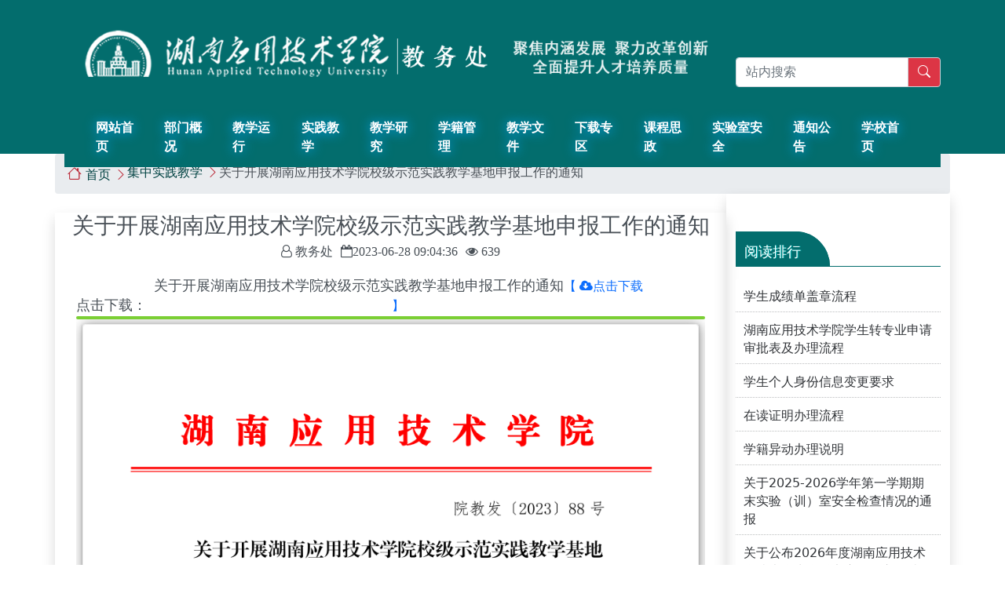

--- FILE ---
content_type: text/html; charset=utf-8
request_url: https://jwc.hatu.edu.cn/news/show1307.html
body_size: 7132
content:
<!DOCTYPE html>
<html>
	<head>
		<meta charset="utf-8">
		<meta name="viewport" content="width=device-width, initial-scale=1,maximum-scale=1,user-scalable=no">
		<meta name="description" content="">
                        <title>关于开展湖南应用技术学院校级示范实践教学基地申报工作的通知 - 集中实践教学 - 湖南应用技术学院教务处</title>
                         <meta content="" name="keywords" />
                          <meta content="点此此处下载文件：关于开展湖南应用技术学院校级示范实践教学基地申报工作的通知" name="description" />
                           <meta name="keywords" content="教务处,湖南应用技术学院,招生办,就业处,同德,同德学院,湖应" />
                         <meta name="description" content="关于开展湖南应用技术学院校级示范实践教学基地申报工作的通知" />
                           <meta http-equiv="X-UA-Compatible” content="IE=edge,chrome=1″ />
		<link rel="stylesheet" href="/style2023/css/bootstrap.min.css" />
		<link rel="stylesheet" href="/style2023/css/bootstrap-icons.css" /><link rel="stylesheet" href="/style2023/css/font-awesome.min.css" rel="stylesheet" />
                <link rel="stylesheet" href="/style2023/pdf/pdfh5.css" />
	        <style type="text/css">
		   *{margin: 0px;padding: 0px;box-sizing: border-box;text-decoration: none;list-style: none;color:#495057;}
			 a{text-decoration: none;font-size: 0.98rem;}
			.red{background-color:#036d6d;}
a[href*=pdf],a[href*=xl],a[href*=doc],a[href*=rar],a[href*=zip]{display:inline-block;text-align:center;width:80%;}
a[href*=pdf]::after{content:"【 \f0ed 点击下载 】";font-family: 'FontAwesome';}
a[href*=xl]::after{content:"【 \f0ed 点击下载 】";font-family: 'FontAwesome';}
a[href*=doc]::after{content:"【 \f0ed 点击下载 】";font-family: 'FontAwesome';}
a[href*=rar]::after{content:"【 \f0ed 点击下载 】";font-family: 'FontAwesome';}
a[href*=zip]::after{content:"【 \f0ed 点击下载 】";font-family: 'FontAwesome';}
			.mc{-moz-box-shadow:inset 2px 6px 43px #fff;-webkit-box-shadow:inset 2px 6px 43px #fff;box-shadow:inset 2px 6px 43px #fff;}
			.myButton {box-shadow: inset 1px 0px 31px 9px #dbd5d4;background-color:#ffffff;border-radius:23px;border-top:1px solid #a1a0a0;border-left:1px solid #a1a0a0;border-right:1px solid #c6bcbc;
					border-bottom:1px solid #cecfd3;display:inline-block;cursor:pointer;color:#036d6d;font-size:15px;font-weight:300;padding:5px 15px;text-decoration:none;text-shadow:0px 1px 15px #ebebeb;					margin: 12px auto;
			}
			.bbox{padding:15px 15px 10px 15px;border: 1px solid #005e33;border-top: 8px solid #036d6d;border-radius: 0px 0px 2px 2px;}
			.mybutton{background-color:#036d6d;border-top:2px solid #036d6d;border-bottom:1px solid #036d6d;display:inline-block;cursor:pointer;color:#fff;font-size:20px;font-weight:800;padding:5px 15px;text-decoration:none;text-shadow:0px 1px 15px #00aaff;z-index: 999;width:100%;}
			span.left{box-shadow:inset 0px -10px 0px -2px #036d6d;background-color:#036d6d;border:1px solid #036d6d;display:inline-block;cursor:pointer;color:#ffffff;
				padding:15px 35px 15px 10px;text-decoration:none;text-shadow:1px 0px 0px #04baba;border-radius: 0px 360px 0px 0px;}
			span.right{display: inline-block;padding-top: 10px;}
			.breadcrumb{display: flex;-ms-flex-wrap: wrap;flex-wrap: wrap;padding: .75rem 1rem;margin-bottom: 1rem;list-style: none;background-color: #e9ecef;border-radius: .25rem;}
                        .breadcrumb a{color:#014242;}
			.titleb,.title{position:relative; font-weight:400;font-size:1.1rem;border-bottom: 1px solid #036d6dff;height: 45px;margin-bottom:15px;}
			.title>span.left{background-color: #036d6d;color: #ffffff;width: 120px;}
			/*.title>span.left::after{content:'';position: relative;top: 0px;width: 100%; display:block;height:0px;border-bottom:0px solid #01d5d5;  margin-top:8px;}*/
			.title>span.right{font-weight: 220;font-size: 1.3rem;margin-top: 2px;margin-right:5px;}
			.title>span.right>a>i{color:#014242;}
			.side{border-top:none;}
			.list-group-item.left{font-size:15px;}
			.titleb{padding-left:0px;}
			/*.titleb>span::after{content:'';display:block; position: absolute;left:0px;top:0px;height:75%;padding-right:15px;border-left: 0px solid #014242;border-radius: 3px;			 }*/
			/*.titleb>span.left::after{content:'';bottom:0px; display:block;height:6px;border-bottom:1px solid #015555;  margin-top:4px;}*/
			.titleb>span.right{font-weight: 220;font-size: 1.3rem;margin-top: -5px;margin-right:5px;}
			.titleb>span.right>a>i{color:#014242;}
			.listdt{font-size: 12px;color:#4F5050;padding-top: 6px;}
			.bdate{float:left;width:80px;height: 49px;text-align: center;border-right: 1px solid #DBDBDB;margin-right: 15px;}
			.bdate>h2{display:block;font-size: 1em;margin-top:5px; margin-block-end: 0em;margin-inline-start: 0px;margin-inline-end: 0px;font-weight: bold;color: #be1e1e;}
			.bdate>span{font-size:12px;color: #be1e1e;}
			
			.thumb{margin: 20px 0 15px;}
			.thumb>a{float: left;width: 150px;height: 90px;overflow: hidden;}
			.thumb>.info{height: 90px;margin-left: 165px;}
			
			span.date{color: #999;font-size: 12px;position: relative;padding-left: 15px;}
			h4.btitle{height: 60px;line-height: 30px;font-size: 16px;margin-bottom: 8px;overflow: hidden;text-overflow: ellipsis;display: -webkit-box;-webkit-line-clamp: 2;-webkit-box-orient: vertical;}
			h4.btitle>a{color:#264c38;}
			h4.btitle>a:hover{color: #036d6d;}
			img.ect{object-fit: cover;display:table-cell;vertical-align: middle;text-align: center;width: 100%;height: 100%;}
			.icons{height:68px;}
			.icons img{width:60px;height:50px;}
			.icons span{font-size:13px;}
			
			.footer-col{padding-top: 20px;border-bottom:rgba(74,83,80,1.00) 1px solid;margin-bottom: 10px;height: 50px;}
			.footer-bottom{margin-top: 10px;border-top: rgba(0,94,51,0.8) solid 0.1px;padding-top: 10px;}
			.footer-bottom>p{font-size: 0.8rem;color: #ffffff;font-weight: 200;letter-spacing: 0.02rem;word-spacing: 0.5rem;}
			.pcenter{text-align: center;}
			.pfooter h3{font-size: 14px;text-align: center;}
			.falink{width:100px;margin: 10px;text-align: center;}
			.swiper{width: 100%;height: 320px;margin-left: auto;margin-right: auto;}
			.swiper-slide{background-size: cover;background-position: center;margin-right:0px;}
			.gallery-top {height: 100%;width: 100%;min-height:230px;}
			.gallery-top .swiper-slide{height:365px;}
			.gallery-thumbs {height:80px;box-sizing: border-box;padding: 10px 0;}
			.gallery-thumbs .swiper-slide {width:25%;height: 100%;opacity:0.4;}
			.gallery-thumbs .swiper-slide-thumb-active {opacity: 1;}
			.list-group-item{font-size:.95rem;padding:8px 0.6rem!important;border: none; border-bottom:0.5px dotted #BCBEBF!important;}
			.list-group-item>a{color:#323539;margin-top: 3px;}
			.list-group-item>a:hover{color:#BB2D3B;}
			.list-group-item:hover{color:#014242!important;border-bottom: 1px solid #01a6a6;}
			.navbar-nav>.nav-item>a{color:#495057;display: inline-block;font-size: 16px;}
			.navbar-nav>.nav-item>a:hover{color:#fff;display: inline-block;position: relative;}
			.navbar-nav>.nav-item>a>:hover{color:#fff;display: inline-block;position: relative;}
			.navbar-nav>.nav-item>a:hover::after{content: "";display:block;height:2px;position:absolute;left:0px;bottom:0px;width: 100%;background-color:#04bdbd;}
			.list-unstyled>li>a{color: #06357A;}
			.naveffect a span {position: relative;display: inline-block;font-size: 16px;color:#fff;
				padding: 0px 5px 0;
				background: transparent;
				box-shadow: 0 0px #BB2D3B;
				-webkit-transition: background 0.8s;
				-moz-transition: background 0.8s;
				transition: background 0.8s;
				-webkit-transform-origin: 50% 0;
				-moz-transform-origin: 50% 0;
				transform-origin: 50% 0;
				-webkit-transform-style: preserve-3d;
				-moz-transform-style: preserve-3d;
				transform-style: preserve-3d;
			}
			.naveffect a span::before{position: absolute;top: 0;left: 0;width: 100%;text-align: center;height: 100%;content: attr(data-hover);
				-webkit-transform: rotateX(270deg);-moz-transform: rotateX(270deg);transform: rotateX(270deg);-webkit-transition: -webkit-transform 0.8s;-moz-transition: -moz-transform 0.8s;
				transition: transform 0.8s;-webkit-transform-origin: 0 0;-moz-transform-origin: 0 0;transform-origin: 0 0;pointer-events: none;}
			.naveffect a:hover span,.naveffect a:focus span {background: transparent;box-shadow: 0 0px #036d6d;font-size: 16px;font-weight:500;}
			.naveffect a:hover span::before,.naveffect a:focus span::before {-webkit-transform: rotateX(10deg);	-moz-transform: rotateX(10deg);transform: rotateX(10deg);color: #fff;}
			.naveffect>li{position:relative;}
			.naveffect>li:hover .subnav{display:block;z-index: 9999;position: absolute;background-color: #036d6d;width:200px;padding-left:0px;}
			.naveffect .subnav{display:none;}
			.naveffect .subnav>li{padding-left:20px;}
			.naveffect .subnav>li:last-child{padding-bottom: 10px;}
			.naveffect .subnav>li>i{color:#fff;font-size: 10px;}
			.naveffect .subnav>li>a{color:#fff;}
			.tf{color: #014242;}
                        div.flickr{display:flex;padding-left:0;list-style:none;border-radius:.25rem;}
			div.flickr a{ position: relative;display: block;padding: .5rem .75rem;margin-left: -1px;line-height: 1.25;color: #ca6500;background-color: #fff;border: 1px solid #dee2e6; }
			div.flickr a:active{ border-right: #000 1px solid; border-top: #000 1px solid; background-image: none; border-left: #000 1px solid; color: #fff; border-bottom: #000 1px solid; background-color: #ca6500; }
			div.flickr span{position: relative;display: block;padding: .5rem .75rem;margin-left: -1px;line-height: 1.25;color:#ca6500;background-color: #fff;border: 1px solid #dee2e6;}
			div.flickr span.current{position: relative;display: block;padding: .5rem .75rem;margin-left: -1px;line-height: 1.25;color: #331A00;background-color: #fff;border: 1px solid #dee2e6;}
			div.flickr span.disabled{position: relative;display: block;padding: .5rem .75rem;margin-left: -1px;line-height: 1.25;color: #331A00;background-color: #fff;border: 1px solid #dee2e6;}			
.medialist{box-shadow:0px 20px 50px rgba(0,0,0,0.1);}
			.medialist>.list-group-item{border: none;border-bottom: 1px solid rgba(0,0,0,.1);border-radius: 3px;transition: all 1s;}
			.medialist>.list-group-item:hover{transform:translateY(2px);border-top:#ccc;}
			.medialist>.list-group-item:last-child{border-bottom: none;}
			.text>h3{text-align:left;color: #353535;font-weight:400;font-size: 16px;margin-top:15px;margin-bottom: 10px;text-transform: uppercase;}
			.text h3 a{color: #353535;font-size:15px;font-weight: 100;}
			.text h3 a:hover{color: #f57c05;}
			.text ul.status {overflow: hidden;margin-bottom: 5px;}
			.text ul.status li {text-align: left;color: #f57c05;font-size: 13px;float: left;list-style-type: none;margin-right: 15px;line-height: 18px;margin-bottom: 5px;padding-left: 0;}
			.text ul.status li a {color: #f57c05;}
			.text ul.status li i {margin-right: 8px;}	
			.card-text{min-height: 60px;padding-top: 5px;line-height:1.35em;font-size:0.98em;}
			.card-textb{min-height:80px;padding-top: 5px;line-height:1.56em ;font-size:0.98em ;}
			.card>.word{margin:5px;line-height: 1.5em;color: #f57c05;padding:5px;min-height:30px;width:100%;overflow:hidden;}	
@media (max-width: 720px){ 
	.pfooter img{max-width:150px;margin:5px;}
	.falink{width:60px;}
	.title{margin-top: 15px;}
	.gallery-top .swiper-slide{height:230px;}
       .content p{text-indent:0em!important;}
       .content p img{width:100%!important;height:80%!important;text-indent:0em!important;}
}
/*@media (max-width: 767.98px){  }
@media (max-width: 991.98px){  }
@media (max-width: 1199.98px){  }
@media (max-width: 1399.98px){  }
*/
</style>
  <script type="text/javascript">
                  /*搜索查询*/
                        function Search() {
                           var strwhere = "";
                      	   var obj=$("#keywords");
	                   var str = $.trim(obj.val());
	                    if (str.length > 0 && str != "输入关健字") {
	                          window.location.href="/search.html?channel_name=news&keyword=" + encodeURI(str);
	                    }
	                   return false;
                           }
 </script>
                  <style>
                            #mypdf{width:100%;height:100%}
                  </style>

	</head>
	<body>
		<div class="container-fluid" style="background-color:#036d6d">
			<div class="container"><div class="row" style="background-color:#036d6d;padding-top:25px;">
	<div class="col-md-9 col-sm-12"><img src="/style2023/images/headerbg.png" style="width: 100%;height:100%;" /></div>
	<div class="col-md-3 mt-5 d-none d-xl-block d-md-block">
			<label class="visually-hidden" for="specificSizeInputGroupUsername">站内搜索</label>
  	             <div class="input-group">
      	                  <input type="text" class="form-control"   onkeydown="if(event.keycode==13){Search();return false;};"   id="keywords" placeholder="站内搜索">
		    <div class="input-group-text bg-danger"><i class="bi-search " style="color: #fff;" onclick="Search();return false;"></i></div>
		</div>
     </div>
</div>
</div>
		</div>
		<div class="container-fluid red  px-0 py-0 sticky-top">
                           


<header class="" style="width: 100%;height: 85px;padding-top: 25px;">
			    <div class="text-black-50">
			      <div class="container d-flex flex-wrap align-items-center justify-content-center justify-content-lg-center">
			        <nav class="mybutton navbar-expand-md">
								<div class="container-fluid">
									<button class="navbar-toggler text-center" type="button" data-bs-toggle="collapse" data-bs-target="#navbarsExample10" aria-controls="navbarsExample10" aria-expanded="true" aria-label="展开导航">
										<span class="bi-list ml-2" style="color: #fff;"></span>
									</button>
										<div class="collapse navbar-collapse justify-content-md-center" id="navbarsExample10">
											<ul class="navbar-nav naveffect">
													<li class="nav-item"><a href="/index.html" class="nav-link"><span>网站首页</span></a></li>
													<li class="nav-item">
														<a href="javascript:void(0)" class="nav-link"><span data-hover="部门概况">部门概况</span></a>
															<ul class="navbar-nav subnav">
																<li class="nav-item"><i class="bi-chevron-right"></i><a href="/content/about.html" class="nav-link">部门简介</a></li>
																<li class="nav-item"><i class="bi-chevron-right"></i><a href="/content/group.html" class="nav-link">工作职责</a></li>
															</ul>
														
													</li>
													
													<li class="nav-item">
														<a href="/list/144.html" class="nav-link"><span data-hover="教学运行">教学运行</span></a>
																<ul class="navbar-nav subnav">
																	<li class="nav-item"><i class="bi-chevron-right"></i><a href="/list/144.html" class="nav-link">常规管理</a></li>
																	<li class="nav-item"><i class="bi-chevron-right"></i><a href="/list/142.html" class="nav-link">考务管理</a></li>
																	<li class="nav-item"><i class="bi-chevron-right"></i><a href="/list/143.html" class="nav-link">教材管理</a></li>
																</ul>
														
													</li>
													<li class="nav-item">
														<a href="/list/145.html" class="nav-link"><span data-hover="实践教学">实践教学</span></a>
															<ul class="navbar-nav subnav">
																<li class="nav-item"><i class="bi-chevron-right"></i><a href="/list/146.html" class="nav-link">集中实践教学</a></li>
																<li class="nav-item"><i class="bi-chevron-right"></i><a href="/list/147.html" class="nav-link">毕业设计(论文)</a></li>
																<li class="nav-item"><i class="bi-chevron-right"></i><a href="/list/148.html" class="nav-link">实验(训)教学</a></li>
																<li class="nav-item"><i class="bi-chevron-right"></i><a href="/list/155.html" class="nav-link">学科竞赛</a></li>
															</ul>
														
													</li>
													<li class="nav-item">
														<a href="/list/130.html" class="nav-link"><span data-hover="教学研究">教学研究</span></a>
															<ul class="navbar-nav subnav">
																<li class="nav-item"><i class="bi-chevron-right"></i><a href="/list/149.html" class="nav-link">专业建设</a></li>
																<li class="nav-item"><i class="bi-chevron-right"></i><a href="/list/150.html" class="nav-link">课程建设</a></li>
																<li class="nav-item"><i class="bi-chevron-right"></i><a href="/list/151.html" class="nav-link">教学改革</a></li>
																<li class="nav-item"><i class="bi-chevron-right"></i><a href="/list/117.html" class="nav-link">教学竞赛</a></li>
															</ul>
														
													</li>
													<li class="nav-item"><a href="/list/116.html" class="nav-link"><span data-hover="学籍管理">学籍管理</span></a></li>
													<li class="nav-item"><a href="/list/113.html" class="nav-link"><span data-hover="教学文件">教学文件</span></a></li>
													<li class="nav-item"><a href="/list/120.html" class="nav-link"><span data-hover="下载专区">下载专区</span></a></li>
													<li class="nav-item"><a href="/list/125.html" class="nav-link"><span data-hover="课程思政">课程思政</span></a></li>
                                                                                                       <li class="nav-item"><a href="/list/156.html" class="nav-link"><span data-hover="实验室安全">实验室安全</span></a></li>
<li class="nav-item"><a href="/list/122.html" class="nav-link"><span data-hover="通行公告">通知公告</span></a></li>
													<li class="nav-item"><a href="http://www.hatu.edu.cn" class="nav-link"><span data-hover="学校首页">学校首页</span></a></li>
											</ul>
										</div>
								</div>	
			        </nav>
			      </div>
			    </div>
			</header>
		</div>
		<div class="container">
			<div class="row">
				<ul class="breadcrumb mb-0">
					<li><a href="/index.html"><i class="bi-house" style="color: #BB2D3B;font-size:18px;"></i> 首页 <i class="bi-chevron-right" style="color: #BB2D3B;font-size:16px;"></i> </a></li>
                    <li><a href="javascript:void(0)">集中实践教学 </a>  <i class="bi-chevron-right" style="color: #BB2D3B;font-size:16px;"></i> </li>
					<li class="active">关于开展湖南应用技术学院校级示范实践教学基地申报工作的通知</li>
				</ul>
			</div>
			<div class="row">
				<div class="col-md-3 shadow order-1" style="border-top:rgba(0,0,0,.15)">
					<h3 class="d-flex justify-content-between title mt-5"><span class="left">阅读排行</span></h3>
					<ul class="list-group">  
						<li class="article list-group-item d-flex justify-content-between" style="padding-left:0px;"><a href="/news/show1133.html" class="text-wrap text-truncate">学生成绩单盖章流程</a></li>
						
						<li class="article list-group-item d-flex justify-content-between" style="padding-left:0px;"><a href="/news/show1835.html" class="text-wrap text-truncate">湖南应用技术学院学生转专业申请审批表及办理流程</a></li>
						
						<li class="article list-group-item d-flex justify-content-between" style="padding-left:0px;"><a href="/news/show1304.html" class="text-wrap text-truncate">学生个人身份信息变更要求</a></li>
						
						<li class="article list-group-item d-flex justify-content-between" style="padding-left:0px;"><a href="/news/show1132.html" class="text-wrap text-truncate">在读证明办理流程</a></li>
						
						<li class="article list-group-item d-flex justify-content-between" style="padding-left:0px;"><a href="/news/show2116.html" class="text-wrap text-truncate">学籍异动办理说明</a></li>
						
						<li class="article list-group-item d-flex justify-content-between" style="padding-left:0px;"><a href="/news/show2113.html" class="text-wrap text-truncate">关于2025-2026学年第一学期期末实验（训）室安全检查情况的通报</a></li>
						
						<li class="article list-group-item d-flex justify-content-between" style="padding-left:0px;"><a href="/news/show2111.html" class="text-wrap text-truncate">关于公布2026年度湖南应用技术学院大学生学科竞赛项目立项结果的通知</a></li>
						
						<li class="article list-group-item d-flex justify-content-between" style="padding-left:0px;"><a href="/news/show2110.html" class="text-wrap text-truncate">我校召开2026版本科人才培养方案专题研讨会</a></li>
						
						<li class="article list-group-item d-flex justify-content-between" style="padding-left:0px;"><a href="/news/show2109.html" class="text-wrap text-truncate">校领导深入期末考场巡视，全力保障考试规范有序</a></li>
						
						<li class="article list-group-item d-flex justify-content-between" style="padding-left:0px;"><a href="/news/show2107.html" class="text-wrap text-truncate">关于公布校级本科教学团队中期检查评审结果的通知</a></li>
						
					</ul>
			  </div>
			  <div class="col-md-9">
				  <div class="row content shadow mt-4">
					  <article class="content">
					  						    <div class="header">
					  								<h3 class="d-flex justify-content-center font-weight-light">关于开展湖南应用技术学院校级示范实践教学基地申报工作的通知</h3>
					  						        <div class="d-flex justify-content-center desc">
					  						            	<span class="fa fa-user-o main-color">&nbsp;教务处</span>&nbsp;&nbsp;
					  						                <span class="fa  fa-calendar-o main-color">2023-06-28 09:04:36</span>&nbsp;&nbsp;
					  										<span class="fa  fa-eye main-color">&nbsp;<script type="text/javascript" src="/tools/submit_ajax.ashx?action=view_article_click&amp;channel_id=1&amp;id=1307&amp;click=1"></script></span>
					  						        </div>
					  						    </div><!--end header--->
					  							<div class="col-12" style="padding:15px;">
					                                 				<span style="font-size:18px;font-family:FangSong_GB2312;">点击下载：</span><a class="ke-insertfile" href="/main/upload/202307/12/202307121505221085.pdf" target="_blank"><span style="font-size:18px;font-family:FangSong_GB2312;">关于开展湖南应用技术学院校级示范实践教学基地申报工作的通知</span></a> 
                                                                                 <div class="pdfjs" id="mypdf" data-file="https://jwc.hatu.edu.cn/main/upload/202307/12/202307121505221085.pdf"></div>
                                                                         
					                                                           <div class="next-prev-single">
					                                                                             <p class="prev" style="color:#1068c9;font-size:13px;">上一篇：<a href="/news/show1251.html">关于做好“全国大学生实习公共服务平台”数据报送工作的通知</a></p>
	        <p class="next" style="color:#1068c9;font-size:13px;">下一篇：<a href="/news/show1318.html">关于寒假期间实习工作的通知</a></p></div>
					     			                                    </div>
					  	                                            </div>
					  							
					  						</article>
				  </div>
			  </div>
			</div><!--end middle--->	
		</div>
                  <script src="/style2023/pdf/jquery360.min.js" type="text/javascript" charset="utf-8"></script>
	         <script src="/style2023/pdf/pdf.js"  type="text/javascript"></script>
	         <script src="/style2023/pdf/pdf.worker.js"  type="text/javascript"></script>
                  <script src="/style2023/pdf/pdfh5.js" type="text/javascript" charset="utf-8"></script>
                 <script>
                   pdfh5 = new Pdfh5('#mypdf', {
			pdfurl: $("#mypdf").data("file"),
			zoomEnable:false,//是否允许pdf手势缩放
			// renderType: "svg",
			// cMapUrl:"https://unpkg.com/pdfjs-dist@2.7.570/cmaps/",
			 responseType: "blob" // blob arraybuffer
		 });$("#mypdf").show();
                  pdfh5.on("complete",function(status,msg,time){
                        $("#mypdf").show();
                  });
                 </script>
		

<footer>
		<div class="container-fluid">
					<div class="row">
						<div class="col-12 col-md-12 " style="background-color:#014242;">
							<div class="footer-bottom col-md-12" style="text-align: center;">
                                                                        <p>联系电话  教务处：0736-7385222   招生：0736-7377377 0736-7377477   就业：0736-7377377 0736-7388885 </p> 
									<p>&copy;2023 湖南应用技术学院教务处 网络信息中心提供技术支持</p>
									<p>本站不支持IE10以下版本或基于IE10以下版本内核的浏览器,获得良好的用户体验请升级浏览器为最新版本</p>
									<p style="text-align:center!important">ICP备案号：<a href="http://beian.miit.gov.cn">湘ICP备15000766号</a>  前置审核号：湘教QS4_201407_070076</p>
									<div style="width:300px;margin:0 auto; padding:20px 0;">
										<a target="_blank" href="http://www.beian.gov.cn/portal/registerSystemInfo?recordcode=43070302000284" style="display:inline-block;text-decoration:none;height:20px;line-height:20px;">
											<p style="float:left;height:20px;line-height:20px;margin: 0px 0px 0px 5px; color:#939393;"><img src="https://www.hatu.edu.cn/uploads/202105/31/202105311003201231.png" />湘公网安备 43070302000284号</p></a>
									</div>
							</div><!--end footer-->
						</div><!--end col-->
					</div><!--end row-->
		</div><!---end container-fluid-->
		<script src="/style2023/js/bootstrap.min.js"></script>
		<script src="/style2023/js/swiper-bundle.min.js"></script><script src="/style2023/js/jquery.js"></script>
		<script>
				var galleryThumbs = new Swiper('.gallery-thumbs', {
					spaceBetween: 10,
					slidesPerView: 4,
                                       autoplay: {
    delay: 3000,
    stopOnLastSlide: false,
    disableOnInteraction: true,
    },
					freeMode: true,
					watchSlidesProgress: true,
				});
				var mySwiper = new Swiper('.swiper',{
  speed:300,
  autoplay : {
    delay:3000
  },
})
		</script>
</footer>
               

	</body>
</html>


--- FILE ---
content_type: text/javascript; charset=utf-8
request_url: https://jwc.hatu.edu.cn/tools/submit_ajax.ashx?action=view_article_click&channel_id=1&id=1307&click=1
body_size: 22
content:
document.write('639');

--- FILE ---
content_type: application/javascript
request_url: https://jwc.hatu.edu.cn/style2023/pdf/pdf.js
body_size: 111773
content:
/**
 * @licstart The following is the entire license notice for the
 * Javascript code in this page
 *
 * Copyright 2021 Mozilla Foundation
 *
 * Licensed under the Apache License, Version 2.0 (the "License");
 * you may not use this file except in compliance with the License.
 * You may obtain a copy of the License at
 *
 *     http://www.apache.org/licenses/LICENSE-2.0
 *
 * Unless required by applicable law or agreed to in writing, software
 * distributed under the License is distributed on an "AS IS" BASIS,
 * WITHOUT WARRANTIES OR CONDITIONS OF ANY KIND, either express or implied.
 * See the License for the specific language governing permissions and
 * limitations under the License.
 *
 * @licend The above is the entire license notice for the
 * Javascript code in this page
 */
!function webpackUniversalModuleDefinition(t,r){"object"==typeof exports&&"object"==typeof module?module.exports=r():"function"==typeof define&&define.amd?define("pdfjs-dist/build/pdf",[],r):"object"==typeof exports?exports["pdfjs-dist/build/pdf"]=r():t["pdfjs-dist/build/pdf"]=t.pdfjsLib=r()}(this,(function(){return(()=>{var __webpack_modules__=[,(t,r,a)=>{"use strict";function _typeof(t){_typeof="function"==typeof Symbol&&"symbol"==typeof Symbol.iterator?function _typeof(t){return typeof t}:function _typeof(t){return t&&"function"==typeof Symbol&&t.constructor===Symbol&&t!==Symbol.prototype?"symbol":typeof t};return _typeof(t)}Object.defineProperty(r,"__esModule",{value:!0});r.addLinkAttributes=function addLinkAttributes(t){var r=arguments.length>1&&void 0!==arguments[1]?arguments[1]:{},a=r.url,o=r.target,l=r.rel,c=r.enabled,d=void 0===c||c;(0,i.assert)(a&&"string"==typeof a,'addLinkAttributes: A valid "url" parameter must provided.');var h=(0,i.removeNullCharacters)(a);if(d)t.href=t.title=h;else{t.href="";t.title="Disabled: ".concat(h);t.onclick=function(){return!1}}var p="";switch(o){case g.NONE:break;case g.SELF:p="_self";break;case g.BLANK:p="_blank";break;case g.PARENT:p="_parent";break;case g.TOP:p="_top"}t.target=p;t.rel="string"==typeof l?l:u};r.deprecated=function deprecated(t){console.log("Deprecated API usage: "+t)};r.getFilenameFromUrl=function getFilenameFromUrl(t){var r=t.indexOf("#"),a=t.indexOf("?"),o=Math.min(r>0?r:t.length,a>0?a:t.length);return t.substring(t.lastIndexOf("/",o)+1,o)};r.getPdfFilenameFromUrl=function getPdfFilenameFromUrl(t){var r=arguments.length>1&&void 0!==arguments[1]?arguments[1]:"document.pdf";if("string"!=typeof t)return r;if(isDataScheme(t)){(0,i.warn)('getPdfFilenameFromUrl: ignore "data:"-URL for performance reasons.');return r}var a=/^(?:(?:[^:]+:)?\/\/[^/]+)?([^?#]*)(\?[^#]*)?(#.*)?$/,o=/[^/?#=]+\.pdf\b(?!.*\.pdf\b)/i,l=a.exec(t),u=o.exec(l[1])||o.exec(l[2])||o.exec(l[3]);if(u&&(u=u[0]).includes("%"))try{u=o.exec(decodeURIComponent(u))[0]}catch(t){}return u||r};r.getXfaPageViewport=function getXfaPageViewport(t,r){var a=r.scale,o=void 0===a?1:a,i=r.rotation,l=void 0===i?0:i,u=t.attributes.style,c=u.width,d=u.height,h=[0,0,parseInt(c),parseInt(d)];return new y({viewBox:h,scale:o,rotation:l})};r.isDataScheme=isDataScheme;r.isPdfFile=function isPdfFile(t){return"string"==typeof t&&/\.pdf$/i.test(t)};r.isValidFetchUrl=isValidFetchUrl;r.loadScript=function loadScript(t){var r=arguments.length>1&&void 0!==arguments[1]&&arguments[1];return new Promise((function(a,o){var i=document.createElement("script");i.src=t;i.onload=function(t){r&&i.remove();a(t)};i.onerror=function(){o(new Error("Cannot load script at: ".concat(i.src)))};(document.head||document.documentElement).appendChild(i)}))};r.StatTimer=r.RenderingCancelledException=r.PixelsPerInch=r.PDFDateString=r.PageViewport=r.LinkTarget=r.DOMSVGFactory=r.DOMStandardFontDataFactory=r.DOMCMapReaderFactory=r.DOMCanvasFactory=void 0;var o=function _interopRequireDefault(t){return t&&t.__esModule?t:{default:t}}(a(2)),i=a(4),l=a(118);function _createForOfIteratorHelper(t,r){var a="undefined"!=typeof Symbol&&t[Symbol.iterator]||t["@@iterator"];if(!a){if(Array.isArray(t)||(a=function _unsupportedIterableToArray(t,r){if(!t)return;if("string"==typeof t)return _arrayLikeToArray(t,r);var a=Object.prototype.toString.call(t).slice(8,-1);"Object"===a&&t.constructor&&(a=t.constructor.name);if("Map"===a||"Set"===a)return Array.from(t);if("Arguments"===a||/^(?:Ui|I)nt(?:8|16|32)(?:Clamped)?Array$/.test(a))return _arrayLikeToArray(t,r)}(t))||r&&t&&"number"==typeof t.length){a&&(t=a);var o=0,i=function F(){};return{s:i,n:function n(){return o>=t.length?{done:!0}:{done:!1,value:t[o++]}},e:function e(t){throw t},f:i}}throw new TypeError("Invalid attempt to iterate non-iterable instance.\nIn order to be iterable, non-array objects must have a [Symbol.iterator]() method.")}var l,u=!0,c=!1;return{s:function s(){a=a.call(t)},n:function n(){var t=a.next();u=t.done;return t},e:function e(t){c=!0;l=t},f:function f(){try{u||null==a.return||a.return()}finally{if(c)throw l}}}}function _arrayLikeToArray(t,r){(null==r||r>t.length)&&(r=t.length);for(var a=0,o=new Array(r);a<r;a++)o[a]=t[a];return o}function asyncGeneratorStep(t,r,a,o,i,l,u){try{var c=t[l](u),d=c.value}catch(t){a(t);return}c.done?r(d):Promise.resolve(d).then(o,i)}function _asyncToGenerator(t){return function(){var r=this,a=arguments;return new Promise((function(o,i){var l=t.apply(r,a);function _next(t){asyncGeneratorStep(l,o,i,_next,_throw,"next",t)}function _throw(t){asyncGeneratorStep(l,o,i,_next,_throw,"throw",t)}_next(void 0)}))}}function _classCallCheck(t,r){if(!(t instanceof r))throw new TypeError("Cannot call a class as a function")}function _defineProperties(t,r){for(var a=0;a<r.length;a++){var o=r[a];o.enumerable=o.enumerable||!1;o.configurable=!0;"value"in o&&(o.writable=!0);Object.defineProperty(t,o.key,o)}}function _createClass(t,r,a){r&&_defineProperties(t.prototype,r);a&&_defineProperties(t,a);return t}function _inherits(t,r){if("function"!=typeof r&&null!==r)throw new TypeError("Super expression must either be null or a function");t.prototype=Object.create(r&&r.prototype,{constructor:{value:t,writable:!0,configurable:!0}});r&&_setPrototypeOf(t,r)}function _setPrototypeOf(t,r){_setPrototypeOf=Object.setPrototypeOf||function _setPrototypeOf(t,r){t.__proto__=r;return t};return _setPrototypeOf(t,r)}function _createSuper(t){var r=function _isNativeReflectConstruct(){if("undefined"==typeof Reflect||!Reflect.construct)return!1;if(Reflect.construct.sham)return!1;if("function"==typeof Proxy)return!0;try{Boolean.prototype.valueOf.call(Reflect.construct(Boolean,[],(function(){})));return!0}catch(t){return!1}}();return function _createSuperInternal(){var a,o=_getPrototypeOf(t);if(r){var i=_getPrototypeOf(this).constructor;a=Reflect.construct(o,arguments,i)}else a=o.apply(this,arguments);return _possibleConstructorReturn(this,a)}}function _possibleConstructorReturn(t,r){if(r&&("object"===_typeof(r)||"function"==typeof r))return r;if(void 0!==r)throw new TypeError("Derived constructors may only return object or undefined");return function _assertThisInitialized(t){if(void 0===t)throw new ReferenceError("this hasn't been initialised - super() hasn't been called");return t}(t)}function _getPrototypeOf(t){_getPrototypeOf=Object.setPrototypeOf?Object.getPrototypeOf:function _getPrototypeOf(t){return t.__proto__||Object.getPrototypeOf(t)};return _getPrototypeOf(t)}var u="noopener noreferrer nofollow",c={CSS:96,PDF:72,get PDF_TO_CSS_UNITS(){return(0,i.shadow)(this,"PDF_TO_CSS_UNITS",this.CSS/this.PDF)}};r.PixelsPerInch=c;var d=function(t){_inherits(DOMCanvasFactory,t);var r=_createSuper(DOMCanvasFactory);function DOMCanvasFactory(){var t,a=arguments.length>0&&void 0!==arguments[0]?arguments[0]:{},o=a.ownerDocument,i=void 0===o?globalThis.document:o;_classCallCheck(this,DOMCanvasFactory);(t=r.call(this))._document=i;return t}_createClass(DOMCanvasFactory,[{key:"_createCanvas",value:function _createCanvas(t,r){var a=this._document.createElement("canvas");a.width=t;a.height=r;return a}}]);return DOMCanvasFactory}(l.BaseCanvasFactory);r.DOMCanvasFactory=d;function fetchData(t){return _fetchData.apply(this,arguments)}function _fetchData(){_fetchData=_asyncToGenerator(o.default.mark((function _callee(t){var r,a,l=arguments;return o.default.wrap((function _callee$(o){for(;;)switch(o.prev=o.next){case 0:r=l.length>1&&void 0!==l[1]&&l[1];if(!isValidFetchUrl(t,document.baseURI)){o.next=21;break}o.next=4;return fetch(t);case 4:if((a=o.sent).ok){o.next=7;break}throw new Error(a.statusText);case 7:if(!r){o.next=15;break}o.t1=Uint8Array;o.next=11;return a.arrayBuffer();case 11:o.t2=o.sent;o.t0=new o.t1(o.t2);o.next=20;break;case 15:o.t3=i.stringToBytes;o.next=18;return a.text();case 18:o.t4=o.sent;o.t0=(0,o.t3)(o.t4);case 20:return o.abrupt("return",o.t0);case 21:return o.abrupt("return",new Promise((function(a,o){var l=new XMLHttpRequest;l.open("GET",t,!0);r&&(l.responseType="arraybuffer");l.onreadystatechange=function(){if(l.readyState===XMLHttpRequest.DONE){if(200===l.status||0===l.status){var t;r&&l.response?t=new Uint8Array(l.response):!r&&l.responseText&&(t=(0,i.stringToBytes)(l.responseText));if(t){a(t);return}}o(new Error(l.statusText))}};l.send(null)})));case 22:case"end":return o.stop()}}),_callee)})));return _fetchData.apply(this,arguments)}var h=function(t){_inherits(DOMCMapReaderFactory,t);var r=_createSuper(DOMCMapReaderFactory);function DOMCMapReaderFactory(){_classCallCheck(this,DOMCMapReaderFactory);return r.apply(this,arguments)}_createClass(DOMCMapReaderFactory,[{key:"_fetchData",value:function _fetchData(t,r){return fetchData(t,this.isCompressed).then((function(t){return{cMapData:t,compressionType:r}}))}}]);return DOMCMapReaderFactory}(l.BaseCMapReaderFactory);r.DOMCMapReaderFactory=h;var p=function(t){_inherits(DOMStandardFontDataFactory,t);var r=_createSuper(DOMStandardFontDataFactory);function DOMStandardFontDataFactory(){_classCallCheck(this,DOMStandardFontDataFactory);return r.apply(this,arguments)}_createClass(DOMStandardFontDataFactory,[{key:"_fetchData",value:function _fetchData(t){return fetchData(t,!0)}}]);return DOMStandardFontDataFactory}(l.BaseStandardFontDataFactory);r.DOMStandardFontDataFactory=p;var m=function(t){_inherits(DOMSVGFactory,t);var r=_createSuper(DOMSVGFactory);function DOMSVGFactory(){_classCallCheck(this,DOMSVGFactory);return r.apply(this,arguments)}_createClass(DOMSVGFactory,[{key:"_createSVG",value:function _createSVG(t){return document.createElementNS("http://www.w3.org/2000/svg",t)}}]);return DOMSVGFactory}(l.BaseSVGFactory);r.DOMSVGFactory=m;var y=function(){function PageViewport(t){var r=t.viewBox,a=t.scale,o=t.rotation,i=t.offsetX,l=void 0===i?0:i,u=t.offsetY,c=void 0===u?0:u,d=t.dontFlip,h=void 0!==d&&d;_classCallCheck(this,PageViewport);this.viewBox=r;this.scale=a;this.rotation=o;this.offsetX=l;this.offsetY=c;var p,m,y,v,g,b,_,S,A=(r[2]+r[0])/2,C=(r[3]+r[1])/2;(o%=360)<0&&(o+=360);switch(o){case 180:p=-1;m=0;y=0;v=1;break;case 90:p=0;m=1;y=1;v=0;break;case 270:p=0;m=-1;y=-1;v=0;break;case 0:p=1;m=0;y=0;v=-1;break;default:throw new Error("PageViewport: Invalid rotation, must be a multiple of 90 degrees.")}if(h){y=-y;v=-v}if(0===p){g=Math.abs(C-r[1])*a+l;b=Math.abs(A-r[0])*a+c;_=Math.abs(r[3]-r[1])*a;S=Math.abs(r[2]-r[0])*a}else{g=Math.abs(A-r[0])*a+l;b=Math.abs(C-r[1])*a+c;_=Math.abs(r[2]-r[0])*a;S=Math.abs(r[3]-r[1])*a}this.transform=[p*a,m*a,y*a,v*a,g-p*a*A-y*a*C,b-m*a*A-v*a*C];this.width=_;this.height=S}_createClass(PageViewport,[{key:"clone",value:function clone(){var t=arguments.length>0&&void 0!==arguments[0]?arguments[0]:{},r=t.scale,a=void 0===r?this.scale:r,o=t.rotation,i=void 0===o?this.rotation:o,l=t.offsetX,u=void 0===l?this.offsetX:l,c=t.offsetY,d=void 0===c?this.offsetY:c,h=t.dontFlip,p=void 0!==h&&h;return new PageViewport({viewBox:this.viewBox.slice(),scale:a,rotation:i,offsetX:u,offsetY:d,dontFlip:p})}},{key:"convertToViewportPoint",value:function convertToViewportPoint(t,r){return i.Util.applyTransform([t,r],this.transform)}},{key:"convertToViewportRectangle",value:function convertToViewportRectangle(t){var r=i.Util.applyTransform([t[0],t[1]],this.transform),a=i.Util.applyTransform([t[2],t[3]],this.transform);return[r[0],r[1],a[0],a[1]]}},{key:"convertToPdfPoint",value:function convertToPdfPoint(t,r){return i.Util.applyInverseTransform([t,r],this.transform)}}]);return PageViewport}();r.PageViewport=y;var v=function(t){_inherits(RenderingCancelledException,t);var r=_createSuper(RenderingCancelledException);function RenderingCancelledException(t,a){var o;_classCallCheck(this,RenderingCancelledException);(o=r.call(this,t,"RenderingCancelledException")).type=a;return o}return RenderingCancelledException}(i.BaseException);r.RenderingCancelledException=v;var g={NONE:0,SELF:1,BLANK:2,PARENT:3,TOP:4};r.LinkTarget=g;function isDataScheme(t){for(var r=t.length,a=0;a<r&&""===t[a].trim();)a++;return"data:"===t.substring(a,a+5).toLowerCase()}var b,_=function(){function StatTimer(){_classCallCheck(this,StatTimer);this.started=Object.create(null);this.times=[]}_createClass(StatTimer,[{key:"time",value:function time(t){t in this.started&&(0,i.warn)("Timer is already running for ".concat(t));this.started[t]=Date.now()}},{key:"timeEnd",value:function timeEnd(t){t in this.started||(0,i.warn)("Timer has not been started for ".concat(t));this.times.push({name:t,start:this.started[t],end:Date.now()});delete this.started[t]}},{key:"toString",value:function toString(){var t,r=[],a=0,o=_createForOfIteratorHelper(this.times);try{for(o.s();!(t=o.n()).done;){var i=t.value.name;i.length>a&&(a=i.length)}}catch(t){o.e(t)}finally{o.f()}var l,u=_createForOfIteratorHelper(this.times);try{for(u.s();!(l=u.n()).done;){var c=l.value,d=c.end-c.start;r.push("".concat(c.name.padEnd(a)," ").concat(d,"ms\n"))}}catch(t){u.e(t)}finally{u.f()}return r.join("")}}]);return StatTimer}();r.StatTimer=_;function isValidFetchUrl(t,r){try{var a=(r?new URL(t,r):new URL(t)).protocol;return"http:"===a||"https:"===a}catch(t){return!1}}var S=function(){function PDFDateString(){_classCallCheck(this,PDFDateString)}_createClass(PDFDateString,null,[{key:"toDateObject",value:function toDateObject(t){if(!t||!(0,i.isString)(t))return null;b||(b=new RegExp("^D:(\\d{4})(\\d{2})?(\\d{2})?(\\d{2})?(\\d{2})?(\\d{2})?([Z|+|-])?(\\d{2})?'?(\\d{2})?'?"));var r=b.exec(t);if(!r)return null;var a=parseInt(r[1],10),o=parseInt(r[2],10);o=o>=1&&o<=12?o-1:0;var l=parseInt(r[3],10);l=l>=1&&l<=31?l:1;var u=parseInt(r[4],10);u=u>=0&&u<=23?u:0;var c=parseInt(r[5],10);c=c>=0&&c<=59?c:0;var d=parseInt(r[6],10);d=d>=0&&d<=59?d:0;var h=r[7]||"Z",p=parseInt(r[8],10);p=p>=0&&p<=23?p:0;var m=parseInt(r[9],10)||0;m=m>=0&&m<=59?m:0;if("-"===h){u+=p;c+=m}else if("+"===h){u-=p;c-=m}return new Date(Date.UTC(a,o,l,u,c,d))}}]);return PDFDateString}();r.PDFDateString=S},(t,r,a)=>{"use strict";t.exports=a(3)},(t,r,a)=>{"use strict";function _typeof(t){_typeof="function"==typeof Symbol&&"symbol"==typeof Symbol.iterator?function _typeof(t){return typeof t}:function _typeof(t){return t&&"function"==typeof Symbol&&t.constructor===Symbol&&t!==Symbol.prototype?"symbol":typeof t};return _typeof(t)}var o=function(t){var r,a=Object.prototype,o=a.hasOwnProperty,i="function"==typeof Symbol?Symbol:{},l=i.iterator||"@@iterator",u=i.asyncIterator||"@@asyncIterator",c=i.toStringTag||"@@toStringTag";function define(t,r,a){Object.defineProperty(t,r,{value:a,enumerable:!0,configurable:!0,writable:!0});return t[r]}try{define({},"")}catch(t){define=function define(t,r,a){return t[r]=a}}function wrap(t,r,a,o){var i=r&&r.prototype instanceof Generator?r:Generator,l=Object.create(i.prototype),u=new Context(o||[]);l._invoke=function makeInvokeMethod(t,r,a){var o=d;return function invoke(i,l){if(o===p)throw new Error("Generator is already running");if(o===m){if("throw"===i)throw l;return doneResult()}a.method=i;a.arg=l;for(;;){var u=a.delegate;if(u){var c=maybeInvokeDelegate(u,a);if(c){if(c===y)continue;return c}}if("next"===a.method)a.sent=a._sent=a.arg;else if("throw"===a.method){if(o===d){o=m;throw a.arg}a.dispatchException(a.arg)}else"return"===a.method&&a.abrupt("return",a.arg);o=p;var v=tryCatch(t,r,a);if("normal"===v.type){o=a.done?m:h;if(v.arg===y)continue;return{value:v.arg,done:a.done}}if("throw"===v.type){o=m;a.method="throw";a.arg=v.arg}}}}(t,a,u);return l}t.wrap=wrap;function tryCatch(t,r,a){try{return{type:"normal",arg:t.call(r,a)}}catch(t){return{type:"throw",arg:t}}}var d="suspendedStart",h="suspendedYield",p="executing",m="completed",y={};function Generator(){}function GeneratorFunction(){}function GeneratorFunctionPrototype(){}var v={};define(v,l,(function(){return this}));var g=Object.getPrototypeOf,b=g&&g(g(values([])));b&&b!==a&&o.call(b,l)&&(v=b);var _=GeneratorFunctionPrototype.prototype=Generator.prototype=Object.create(v);GeneratorFunction.prototype=GeneratorFunctionPrototype;define(_,"constructor",GeneratorFunctionPrototype);define(GeneratorFunctionPrototype,"constructor",GeneratorFunction);GeneratorFunction.displayName=define(GeneratorFunctionPrototype,c,"GeneratorFunction");function defineIteratorMethods(t){["next","throw","return"].forEach((function(r){define(t,r,(function(t){return this._invoke(r,t)}))}))}t.isGeneratorFunction=function(t){var r="function"==typeof t&&t.constructor;return!!r&&(r===GeneratorFunction||"GeneratorFunction"===(r.displayName||r.name))};t.mark=function(t){if(Object.setPrototypeOf)Object.setPrototypeOf(t,GeneratorFunctionPrototype);else{t.__proto__=GeneratorFunctionPrototype;define(t,c,"GeneratorFunction")}t.prototype=Object.create(_);return t};t.awrap=function(t){return{__await:t}};function AsyncIterator(t,r){function invoke(a,i,l,u){var c=tryCatch(t[a],t,i);if("throw"!==c.type){var d=c.arg,h=d.value;return h&&"object"===_typeof(h)&&o.call(h,"__await")?r.resolve(h.__await).then((function(t){invoke("next",t,l,u)}),(function(t){invoke("throw",t,l,u)})):r.resolve(h).then((function(t){d.value=t;l(d)}),(function(t){return invoke("throw",t,l,u)}))}u(c.arg)}var a;this._invoke=function enqueue(t,o){function callInvokeWithMethodAndArg(){return new r((function(r,a){invoke(t,o,r,a)}))}return a=a?a.then(callInvokeWithMethodAndArg,callInvokeWithMethodAndArg):callInvokeWithMethodAndArg()}}defineIteratorMethods(AsyncIterator.prototype);define(AsyncIterator.prototype,u,(function(){return this}));t.AsyncIterator=AsyncIterator;t.async=function(r,a,o,i,l){void 0===l&&(l=Promise);var u=new AsyncIterator(wrap(r,a,o,i),l);return t.isGeneratorFunction(a)?u:u.next().then((function(t){return t.done?t.value:u.next()}))};function maybeInvokeDelegate(t,a){var o=t.iterator[a.method];if(o===r){a.delegate=null;if("throw"===a.method){if(t.iterator.return){a.method="return";a.arg=r;maybeInvokeDelegate(t,a);if("throw"===a.method)return y}a.method="throw";a.arg=new TypeError("The iterator does not provide a 'throw' method")}return y}var i=tryCatch(o,t.iterator,a.arg);if("throw"===i.type){a.method="throw";a.arg=i.arg;a.delegate=null;return y}var l=i.arg;if(!l){a.method="throw";a.arg=new TypeError("iterator result is not an object");a.delegate=null;return y}if(!l.done)return l;a[t.resultName]=l.value;a.next=t.nextLoc;if("return"!==a.method){a.method="next";a.arg=r}a.delegate=null;return y}defineIteratorMethods(_);define(_,c,"Generator");define(_,l,(function(){return this}));define(_,"toString",(function(){return"[object Generator]"}));function pushTryEntry(t){var r={tryLoc:t[0]};1 in t&&(r.catchLoc=t[1]);if(2 in t){r.finallyLoc=t[2];r.afterLoc=t[3]}this.tryEntries.push(r)}function resetTryEntry(t){var r=t.completion||{};r.type="normal";delete r.arg;t.completion=r}function Context(t){this.tryEntries=[{tryLoc:"root"}];t.forEach(pushTryEntry,this);this.reset(!0)}t.keys=function(t){var r=[];for(var a in t)r.push(a);r.reverse();return function next(){for(;r.length;){var a=r.pop();if(a in t){next.value=a;next.done=!1;return next}}next.done=!0;return next}};function values(t){if(t){var a=t[l];if(a)return a.call(t);if("function"==typeof t.next)return t;if(!isNaN(t.length)){var i=-1,u=function next(){for(;++i<t.length;)if(o.call(t,i)){next.value=t[i];next.done=!1;return next}next.value=r;next.done=!0;return next};return u.next=u}}return{next:doneResult}}t.values=values;function doneResult(){return{value:r,done:!0}}Context.prototype={constructor:Context,reset:function reset(t){this.prev=0;this.next=0;this.sent=this._sent=r;this.done=!1;this.delegate=null;this.method="next";this.arg=r;this.tryEntries.forEach(resetTryEntry);if(!t)for(var a in this)"t"===a.charAt(0)&&o.call(this,a)&&!isNaN(+a.slice(1))&&(this[a]=r)},stop:function stop(){this.done=!0;var t=this.tryEntries[0].completion;if("throw"===t.type)throw t.arg;return this.rval},dispatchException:function dispatchException(t){if(this.done)throw t;var a=this;function handle(o,i){u.type="throw";u.arg=t;a.next=o;if(i){a.method="next";a.arg=r}return!!i}for(var i=this.tryEntries.length-1;i>=0;--i){var l=this.tryEntries[i],u=l.completion;if("root"===l.tryLoc)return handle("end");if(l.tryLoc<=this.prev){var c=o.call(l,"catchLoc"),d=o.call(l,"finallyLoc");if(c&&d){if(this.prev<l.catchLoc)return handle(l.catchLoc,!0);if(this.prev<l.finallyLoc)return handle(l.finallyLoc)}else if(c){if(this.prev<l.catchLoc)return handle(l.catchLoc,!0)}else{if(!d)throw new Error("try statement without catch or finally");if(this.prev<l.finallyLoc)return handle(l.finallyLoc)}}}},abrupt:function abrupt(t,r){for(var a=this.tryEntries.length-1;a>=0;--a){var i=this.tryEntries[a];if(i.tryLoc<=this.prev&&o.call(i,"finallyLoc")&&this.prev<i.finallyLoc){var l=i;break}}l&&("break"===t||"continue"===t)&&l.tryLoc<=r&&r<=l.finallyLoc&&(l=null);var u=l?l.completion:{};u.type=t;u.arg=r;if(l){this.method="next";this.next=l.finallyLoc;return y}return this.complete(u)},complete:function complete(t,r){if("throw"===t.type)throw t.arg;if("break"===t.type||"continue"===t.type)this.next=t.arg;else if("return"===t.type){this.rval=this.arg=t.arg;this.method="return";this.next="end"}else"normal"===t.type&&r&&(this.next=r);return y},finish:function finish(t){for(var r=this.tryEntries.length-1;r>=0;--r){var a=this.tryEntries[r];if(a.finallyLoc===t){this.complete(a.completion,a.afterLoc);resetTryEntry(a);return y}}},catch:function _catch(t){for(var r=this.tryEntries.length-1;r>=0;--r){var a=this.tryEntries[r];if(a.tryLoc===t){var o=a.completion;if("throw"===o.type){var i=o.arg;resetTryEntry(a)}return i}}throw new Error("illegal catch attempt")},delegateYield:function delegateYield(t,a,o){this.delegate={iterator:values(t),resultName:a,nextLoc:o};"next"===this.method&&(this.arg=r);return y}};return t}("object"===_typeof(t=a.nmd(t))?t.exports:{});try{regeneratorRuntime=o}catch(t){"object"===("undefined"==typeof globalThis?"undefined":_typeof(globalThis))?globalThis.regeneratorRuntime=o:Function("r","regeneratorRuntime = r")(o)}},(t,r,a)=>{"use strict";Object.defineProperty(r,"__esModule",{value:!0});r.arrayByteLength=arrayByteLength;r.arraysToBytes=function arraysToBytes(t){var r=t.length;if(1===r&&t[0]instanceof Uint8Array)return t[0];for(var a=0,o=0;o<r;o++)a+=arrayByteLength(t[o]);for(var i=0,l=new Uint8Array(a),u=0;u<r;u++){var c=t[u];c instanceof Uint8Array||(c="string"==typeof c?stringToBytes(c):new Uint8Array(c));var d=c.byteLength;l.set(c,i);i+=d}return l};r.assert=assert;r.bytesToString=function bytesToString(t){assert(null!==t&&"object"===_typeof(t)&&void 0!==t.length,"Invalid argument for bytesToString");var r=t.length,a=8192;if(r<a)return String.fromCharCode.apply(null,t);for(var o=[],i=0;i<r;i+=a){var l=Math.min(i+a,r),u=t.subarray(i,l);o.push(String.fromCharCode.apply(null,u))}return o.join("")};r.createObjectURL=function createObjectURL(t){var r=arguments.length>1&&void 0!==arguments[1]?arguments[1]:"",a=arguments.length>2&&void 0!==arguments[2]&&arguments[2];if(URL.createObjectURL&&!a)return URL.createObjectURL(new Blob([t],{type:r}));for(var o="ABCDEFGHIJKLMNOPQRSTUVWXYZabcdefghijklmnopqrstuvwxyz0123456789+/=",i="data:".concat(r,";base64,"),l=0,u=t.length;l<u;l+=3){var c=255&t[l],d=255&t[l+1],h=255&t[l+2],p=c>>2,m=(3&c)<<4|d>>4,y=l+1<u?(15&d)<<2|h>>6:64,v=l+2<u?63&h:64;i+=o[p]+o[m]+o[y]+o[v]}return i};r.createPromiseCapability=function createPromiseCapability(){var t=Object.create(null),r=!1;Object.defineProperty(t,"settled",{get:function get(){return r}});t.promise=new Promise((function(a,o){t.resolve=function(t){r=!0;a(t)};t.reject=function(t){r=!0;o(t)}}));return t};r.createValidAbsoluteUrl=function createValidAbsoluteUrl(t){var r=arguments.length>1&&void 0!==arguments[1]?arguments[1]:null,a=arguments.length>2&&void 0!==arguments[2]?arguments[2]:null;if(!t)return null;try{if(a&&"string"==typeof t){if(a.addDefaultProtocol&&t.startsWith("www.")){var o=t.match(/\./g);o&&o.length>=2&&(t="http://".concat(t))}if(a.tryConvertEncoding)try{t=stringToUTF8String(t)}catch(t){}}var i=r?new URL(t,r):new URL(t);if(_isValidProtocol(i))return i}catch(t){}return null};r.escapeString=function escapeString(t){return t.replace(/([()\\\n\r])/g,(function(t){return"\n"===t?"\\n":"\r"===t?"\\r":"\\".concat(t)}))};r.getModificationDate=function getModificationDate(){var t=arguments.length>0&&void 0!==arguments[0]?arguments[0]:new Date,r=[t.getUTCFullYear().toString(),(t.getUTCMonth()+1).toString().padStart(2,"0"),t.getUTCDate().toString().padStart(2,"0"),t.getUTCHours().toString().padStart(2,"0"),t.getUTCMinutes().toString().padStart(2,"0"),t.getUTCSeconds().toString().padStart(2,"0")];return r.join("")};r.getVerbosityLevel=function getVerbosityLevel(){return i};r.info=function info(t){i>=o.INFOS&&console.log("Info: ".concat(t))};r.isArrayBuffer=function isArrayBuffer(t){return"object"===_typeof(t)&&null!==t&&void 0!==t.byteLength};r.isArrayEqual=function isArrayEqual(t,r){if(t.length!==r.length)return!1;for(var a=0,o=t.length;a<o;a++)if(t[a]!==r[a])return!1;return!0};r.isAscii=function isAscii(t){return/^[\x00-\x7F]*$/.test(t)};r.isBool=function isBool(t){return"boolean"==typeof t};r.isNum=function isNum(t){return"number"==typeof t};r.isSameOrigin=function isSameOrigin(t,r){var a;try{if(!(a=new URL(t)).origin||"null"===a.origin)return!1}catch(t){return!1}var o=new URL(r,a);return a.origin===o.origin};r.isString=function isString(t){return"string"==typeof t};r.objectFromMap=function objectFromMap(t){var r,a=Object.create(null),o=function _createForOfIteratorHelper(t,r){var a="undefined"!=typeof Symbol&&t[Symbol.iterator]||t["@@iterator"];if(!a){if(Array.isArray(t)||(a=_unsupportedIterableToArray(t))||r&&t&&"number"==typeof t.length){a&&(t=a);var o=0,i=function F(){};return{s:i,n:function n(){return o>=t.length?{done:!0}:{done:!1,value:t[o++]}},e:function e(t){throw t},f:i}}throw new TypeError("Invalid attempt to iterate non-iterable instance.\nIn order to be iterable, non-array objects must have a [Symbol.iterator]() method.")}var l,u=!0,c=!1;return{s:function s(){a=a.call(t)},n:function n(){var t=a.next();u=t.done;return t},e:function e(t){c=!0;l=t},f:function f(){try{u||null==a.return||a.return()}finally{if(c)throw l}}}}(t);try{for(o.s();!(r=o.n()).done;){var i=(c=r.value,d=2,function _arrayWithHoles(t){if(Array.isArray(t))return t}(c)||function _iterableToArrayLimit(t,r){var a=null==t?null:"undefined"!=typeof Symbol&&t[Symbol.iterator]||t["@@iterator"];if(null==a)return;var o,i,l=[],u=!0,c=!1;try{for(a=a.call(t);!(u=(o=a.next()).done);u=!0){l.push(o.value);if(r&&l.length===r)break}}catch(t){c=!0;i=t}finally{try{u||null==a.return||a.return()}finally{if(c)throw i}}return l}(c,d)||_unsupportedIterableToArray(c,d)||function _nonIterableRest(){throw new TypeError("Invalid attempt to destructure non-iterable instance.\nIn order to be iterable, non-array objects must have a [Symbol.iterator]() method.")}()),l=i[0],u=i[1];a[l]=u}}catch(t){o.e(t)}finally{o.f()}var c,d;return a};r.objectSize=function objectSize(t){return Object.keys(t).length};r.removeNullCharacters=function removeNullCharacters(t){if("string"!=typeof t){warn("The argument for removeNullCharacters must be a string.");return t}return t.replace(v,"")};r.setVerbosityLevel=function setVerbosityLevel(t){Number.isInteger(t)&&(i=t)};r.shadow=shadow;r.string32=function string32(t){return String.fromCharCode(t>>24&255,t>>16&255,t>>8&255,255&t)};r.stringToBytes=stringToBytes;r.stringToPDFString=function stringToPDFString(t){var r=t.length,a=[];if("þ"===t[0]&&"ÿ"===t[1])for(var o=2;o<r;o+=2)a.push(String.fromCharCode(t.charCodeAt(o)<<8|t.charCodeAt(o+1)));else if("ÿ"===t[0]&&"þ"===t[1])for(var i=2;i<r;i+=2)a.push(String.fromCharCode(t.charCodeAt(i+1)<<8|t.charCodeAt(i)));else for(var l=0;l<r;++l){var u=A[t.charCodeAt(l)];a.push(u?String.fromCharCode(u):t.charAt(l))}return a.join("")};r.stringToUTF16BEString=function stringToUTF16BEString(t){for(var r=["þÿ"],a=0,o=t.length;a<o;a++){var i=t.charCodeAt(a);r.push(String.fromCharCode(i>>8&255),String.fromCharCode(255&i))}return r.join("")};r.stringToUTF8String=stringToUTF8String;r.unreachable=unreachable;r.utf8StringToString=function utf8StringToString(t){return unescape(encodeURIComponent(t))};r.warn=warn;r.VerbosityLevel=r.Util=r.UNSUPPORTED_FEATURES=r.UnknownErrorException=r.UnexpectedResponseException=r.TextRenderingMode=r.StreamType=r.RenderingIntentFlag=r.PermissionFlag=r.PasswordResponses=r.PasswordException=r.PageActionEventType=r.OPS=r.MissingPDFException=r.IsLittleEndianCached=r.IsEvalSupportedCached=r.InvalidPDFException=r.ImageKind=r.IDENTITY_MATRIX=r.FormatError=r.FontType=r.FONT_IDENTITY_MATRIX=r.DocumentActionEventType=r.CMapCompressionType=r.BaseException=r.AnnotationType=r.AnnotationStateModelType=r.AnnotationReviewState=r.AnnotationReplyType=r.AnnotationMode=r.AnnotationMarkedState=r.AnnotationFlag=r.AnnotationFieldFlag=r.AnnotationBorderStyleType=r.AnnotationActionEventType=r.AbortException=void 0;a(5);function _defineProperties(t,r){for(var a=0;a<r.length;a++){var o=r[a];o.enumerable=o.enumerable||!1;o.configurable=!0;"value"in o&&(o.writable=!0);Object.defineProperty(t,o.key,o)}}function _unsupportedIterableToArray(t,r){if(t){if("string"==typeof t)return _arrayLikeToArray(t,r);var a=Object.prototype.toString.call(t).slice(8,-1);"Object"===a&&t.constructor&&(a=t.constructor.name);return"Map"===a||"Set"===a?Array.from(t):"Arguments"===a||/^(?:Ui|I)nt(?:8|16|32)(?:Clamped)?Array$/.test(a)?_arrayLikeToArray(t,r):void 0}}function _arrayLikeToArray(t,r){(null==r||r>t.length)&&(r=t.length);for(var a=0,o=new Array(r);a<r;a++)o[a]=t[a];return o}function _typeof(t){_typeof="function"==typeof Symbol&&"symbol"==typeof Symbol.iterator?function _typeof(t){return typeof t}:function _typeof(t){return t&&"function"==typeof Symbol&&t.constructor===Symbol&&t!==Symbol.prototype?"symbol":typeof t};return _typeof(t)}function _classCallCheck(t,r){if(!(t instanceof r))throw new TypeError("Cannot call a class as a function")}function _inherits(t,r){if("function"!=typeof r&&null!==r)throw new TypeError("Super expression must either be null or a function");t.prototype=Object.create(r&&r.prototype,{constructor:{value:t,writable:!0,configurable:!0}});r&&_setPrototypeOf(t,r)}function _setPrototypeOf(t,r){_setPrototypeOf=Object.setPrototypeOf||function _setPrototypeOf(t,r){t.__proto__=r;return t};return _setPrototypeOf(t,r)}function _createSuper(t){var r=function _isNativeReflectConstruct(){if("undefined"==typeof Reflect||!Reflect.construct)return!1;if(Reflect.construct.sham)return!1;if("function"==typeof Proxy)return!0;try{Boolean.prototype.valueOf.call(Reflect.construct(Boolean,[],(function(){})));return!0}catch(t){return!1}}();return function _createSuperInternal(){var a,o=_getPrototypeOf(t);if(r){var i=_getPrototypeOf(this).constructor;a=Reflect.construct(o,arguments,i)}else a=o.apply(this,arguments);return _possibleConstructorReturn(this,a)}}function _possibleConstructorReturn(t,r){if(r&&("object"===_typeof(r)||"function"==typeof r))return r;if(void 0!==r)throw new TypeError("Derived constructors may only return object or undefined");return function _assertThisInitialized(t){if(void 0===t)throw new ReferenceError("this hasn't been initialised - super() hasn't been called");return t}(t)}function _getPrototypeOf(t){_getPrototypeOf=Object.setPrototypeOf?Object.getPrototypeOf:function _getPrototypeOf(t){return t.__proto__||Object.getPrototypeOf(t)};return _getPrototypeOf(t)}r.IDENTITY_MATRIX=[1,0,0,1,0,0];r.FONT_IDENTITY_MATRIX=[.001,0,0,.001,0,0];r.RenderingIntentFlag={ANY:1,DISPLAY:2,PRINT:4,ANNOTATIONS_FORMS:16,ANNOTATIONS_STORAGE:32,ANNOTATIONS_DISABLE:64,OPLIST:256};r.AnnotationMode={DISABLE:0,ENABLE:1,ENABLE_FORMS:2,ENABLE_STORAGE:3};r.PermissionFlag={PRINT:4,MODIFY_CONTENTS:8,COPY:16,MODIFY_ANNOTATIONS:32,FILL_INTERACTIVE_FORMS:256,COPY_FOR_ACCESSIBILITY:512,ASSEMBLE:1024,PRINT_HIGH_QUALITY:2048};r.TextRenderingMode={FILL:0,STROKE:1,FILL_STROKE:2,INVISIBLE:3,FILL_ADD_TO_PATH:4,STROKE_ADD_TO_PATH:5,FILL_STROKE_ADD_TO_PATH:6,ADD_TO_PATH:7,FILL_STROKE_MASK:3,ADD_TO_PATH_FLAG:4};r.ImageKind={GRAYSCALE_1BPP:1,RGB_24BPP:2,RGBA_32BPP:3};r.AnnotationType={TEXT:1,LINK:2,FREETEXT:3,LINE:4,SQUARE:5,CIRCLE:6,POLYGON:7,POLYLINE:8,HIGHLIGHT:9,UNDERLINE:10,SQUIGGLY:11,STRIKEOUT:12,STAMP:13,CARET:14,INK:15,POPUP:16,FILEATTACHMENT:17,SOUND:18,MOVIE:19,WIDGET:20,SCREEN:21,PRINTERMARK:22,TRAPNET:23,WATERMARK:24,THREED:25,REDACT:26};r.AnnotationStateModelType={MARKED:"Marked",REVIEW:"Review"};r.AnnotationMarkedState={MARKED:"Marked",UNMARKED:"Unmarked"};r.AnnotationReviewState={ACCEPTED:"Accepted",REJECTED:"Rejected",CANCELLED:"Cancelled",COMPLETED:"Completed",NONE:"None"};r.AnnotationReplyType={GROUP:"Group",REPLY:"R"};r.AnnotationFlag={INVISIBLE:1,HIDDEN:2,PRINT:4,NOZOOM:8,NOROTATE:16,NOVIEW:32,READONLY:64,LOCKED:128,TOGGLENOVIEW:256,LOCKEDCONTENTS:512};r.AnnotationFieldFlag={READONLY:1,REQUIRED:2,NOEXPORT:4,MULTILINE:4096,PASSWORD:8192,NOTOGGLETOOFF:16384,RADIO:32768,PUSHBUTTON:65536,COMBO:131072,EDIT:262144,SORT:524288,FILESELECT:1048576,MULTISELECT:2097152,DONOTSPELLCHECK:4194304,DONOTSCROLL:8388608,COMB:16777216,RICHTEXT:33554432,RADIOSINUNISON:33554432,COMMITONSELCHANGE:67108864};r.AnnotationBorderStyleType={SOLID:1,DASHED:2,BEVELED:3,INSET:4,UNDERLINE:5};r.AnnotationActionEventType={E:"Mouse Enter",X:"Mouse Exit",D:"Mouse Down",U:"Mouse Up",Fo:"Focus",Bl:"Blur",PO:"PageOpen",PC:"PageClose",PV:"PageVisible",PI:"PageInvisible",K:"Keystroke",F:"Format",V:"Validate",C:"Calculate"};r.DocumentActionEventType={WC:"WillClose",WS:"WillSave",DS:"DidSave",WP:"WillPrint",DP:"DidPrint"};r.PageActionEventType={O:"PageOpen",C:"PageClose"};r.StreamType={UNKNOWN:"UNKNOWN",FLATE:"FLATE",LZW:"LZW",DCT:"DCT",JPX:"JPX",JBIG:"JBIG",A85:"A85",AHX:"AHX",CCF:"CCF",RLX:"RLX"};r.FontType={UNKNOWN:"UNKNOWN",TYPE1:"TYPE1",TYPE1STANDARD:"TYPE1STANDARD",TYPE1C:"TYPE1C",CIDFONTTYPE0:"CIDFONTTYPE0",CIDFONTTYPE0C:"CIDFONTTYPE0C",TRUETYPE:"TRUETYPE",CIDFONTTYPE2:"CIDFONTTYPE2",TYPE3:"TYPE3",OPENTYPE:"OPENTYPE",TYPE0:"TYPE0",MMTYPE1:"MMTYPE1"};var o={ERRORS:0,WARNINGS:1,INFOS:5};r.VerbosityLevel=o;r.CMapCompressionType={NONE:0,BINARY:1,STREAM:2};r.OPS={dependency:1,setLineWidth:2,setLineCap:3,setLineJoin:4,setMiterLimit:5,setDash:6,setRenderingIntent:7,setFlatness:8,setGState:9,save:10,restore:11,transform:12,moveTo:13,lineTo:14,curveTo:15,curveTo2:16,curveTo3:17,closePath:18,rectangle:19,stroke:20,closeStroke:21,fill:22,eoFill:23,fillStroke:24,eoFillStroke:25,closeFillStroke:26,closeEOFillStroke:27,endPath:28,clip:29,eoClip:30,beginText:31,endText:32,setCharSpacing:33,setWordSpacing:34,setHScale:35,setLeading:36,setFont:37,setTextRenderingMode:38,setTextRise:39,moveText:40,setLeadingMoveText:41,setTextMatrix:42,nextLine:43,showText:44,showSpacedText:45,nextLineShowText:46,nextLineSetSpacingShowText:47,setCharWidth:48,setCharWidthAndBounds:49,setStrokeColorSpace:50,setFillColorSpace:51,setStrokeColor:52,setStrokeColorN:53,setFillColor:54,setFillColorN:55,setStrokeGray:56,setFillGray:57,setStrokeRGBColor:58,setFillRGBColor:59,setStrokeCMYKColor:60,setFillCMYKColor:61,shadingFill:62,beginInlineImage:63,beginImageData:64,endInlineImage:65,paintXObject:66,markPoint:67,markPointProps:68,beginMarkedContent:69,beginMarkedContentProps:70,endMarkedContent:71,beginCompat:72,endCompat:73,paintFormXObjectBegin:74,paintFormXObjectEnd:75,beginGroup:76,endGroup:77,beginAnnotations:78,endAnnotations:79,beginAnnotation:80,endAnnotation:81,paintJpegXObject:82,paintImageMaskXObject:83,paintImageMaskXObjectGroup:84,paintImageXObject:85,paintInlineImageXObject:86,paintInlineImageXObjectGroup:87,paintImageXObjectRepeat:88,paintImageMaskXObjectRepeat:89,paintSolidColorImageMask:90,constructPath:91};r.UNSUPPORTED_FEATURES={unknown:"unknown",forms:"forms",javaScript:"javaScript",signatures:"signatures",smask:"smask",shadingPattern:"shadingPattern",font:"font",errorTilingPattern:"errorTilingPattern",errorExtGState:"errorExtGState",errorXObject:"errorXObject",errorFontLoadType3:"errorFontLoadType3",errorFontState:"errorFontState",errorFontMissing:"errorFontMissing",errorFontTranslate:"errorFontTranslate",errorColorSpace:"errorColorSpace",errorOperatorList:"errorOperatorList",errorFontToUnicode:"errorFontToUnicode",errorFontLoadNative:"errorFontLoadNative",errorFontBuildPath:"errorFontBuildPath",errorFontGetPath:"errorFontGetPath",errorMarkedContent:"errorMarkedContent",errorContentSubStream:"errorContentSubStream"};r.PasswordResponses={NEED_PASSWORD:1,INCORRECT_PASSWORD:2};var i=o.WARNINGS;function warn(t){i>=o.WARNINGS&&console.log("Warning: ".concat(t))}function unreachable(t){throw new Error(t)}function assert(t,r){t||unreachable(r)}function _isValidProtocol(t){if(!t)return!1;switch(t.protocol){case"http:":case"https:":case"ftp:":case"mailto:":case"tel:":return!0;default:return!1}}function shadow(t,r,a){Object.defineProperty(t,r,{value:a,enumerable:!0,configurable:!0,writable:!1});return a}var l=function BaseExceptionClosure(){function BaseException(t,r){this.constructor===BaseException&&unreachable("Cannot initialize BaseException.");this.message=t;this.name=r}BaseException.prototype=new Error;BaseException.constructor=BaseException;return BaseException}();r.BaseException=l;var u=function(t){_inherits(PasswordException,t);var r=_createSuper(PasswordException);function PasswordException(t,a){var o;_classCallCheck(this,PasswordException);(o=r.call(this,t,"PasswordException")).code=a;return o}return PasswordException}(l);r.PasswordException=u;var c=function(t){_inherits(UnknownErrorException,t);var r=_createSuper(UnknownErrorException);function UnknownErrorException(t,a){var o;_classCallCheck(this,UnknownErrorException);(o=r.call(this,t,"UnknownErrorException")).details=a;return o}return UnknownErrorException}(l);r.UnknownErrorException=c;var d=function(t){_inherits(InvalidPDFException,t);var r=_createSuper(InvalidPDFException);function InvalidPDFException(t){_classCallCheck(this,InvalidPDFException);return r.call(this,t,"InvalidPDFException")}return InvalidPDFException}(l);r.InvalidPDFException=d;var h=function(t){_inherits(MissingPDFException,t);var r=_createSuper(MissingPDFException);function MissingPDFException(t){_classCallCheck(this,MissingPDFException);return r.call(this,t,"MissingPDFException")}return MissingPDFException}(l);r.MissingPDFException=h;var p=function(t){_inherits(UnexpectedResponseException,t);var r=_createSuper(UnexpectedResponseException);function UnexpectedResponseException(t,a){var o;_classCallCheck(this,UnexpectedResponseException);(o=r.call(this,t,"UnexpectedResponseException")).status=a;return o}return UnexpectedResponseException}(l);r.UnexpectedResponseException=p;var m=function(t){_inherits(FormatError,t);var r=_createSuper(FormatError);function FormatError(t){_classCallCheck(this,FormatError);return r.call(this,t,"FormatError")}return FormatError}(l);r.FormatError=m;var y=function(t){_inherits(AbortException,t);var r=_createSuper(AbortException);function AbortException(t){_classCallCheck(this,AbortException);return r.call(this,t,"AbortException")}return AbortException}(l);r.AbortException=y;var v=/\x00/g;function stringToBytes(t){assert("string"==typeof t,"Invalid argument for stringToBytes");for(var r=t.length,a=new Uint8Array(r),o=0;o<r;++o)a[o]=255&t.charCodeAt(o);return a}function arrayByteLength(t){if(void 0!==t.length)return t.length;assert(void 0!==t.byteLength,"arrayByteLength - invalid argument.");return t.byteLength}var g={get value(){return shadow(this,"value",function isLittleEndian(){var t=new Uint8Array(4);t[0]=1;return 1===new Uint32Array(t.buffer,0,1)[0]}())}};r.IsLittleEndianCached=g;var b={get value(){return shadow(this,"value",function isEvalSupported(){try{new Function("");return!0}catch(t){return!1}}())}};r.IsEvalSupportedCached=b;var _=function _toConsumableArray(t){return function _arrayWithoutHoles(t){if(Array.isArray(t))return _arrayLikeToArray(t)}(t)||function _iterableToArray(t){if("undefined"!=typeof Symbol&&null!=t[Symbol.iterator]||null!=t["@@iterator"])return Array.from(t)}(t)||_unsupportedIterableToArray(t)||function _nonIterableSpread(){throw new TypeError("Invalid attempt to spread non-iterable instance.\nIn order to be iterable, non-array objects must have a [Symbol.iterator]() method.")}()}(Array(256).keys()).map((function(t){return t.toString(16).padStart(2,"0")})),S=function(){function Util(){_classCallCheck(this,Util)}!function _createClass(t,r,a){r&&_defineProperties(t.prototype,r);a&&_defineProperties(t,a);return t}(Util,null,[{key:"makeHexColor",value:function makeHexColor(t,r,a){return"#".concat(_[t]).concat(_[r]).concat(_[a])}},{key:"transform",value:function transform(t,r){return[t[0]*r[0]+t[2]*r[1],t[1]*r[0]+t[3]*r[1],t[0]*r[2]+t[2]*r[3],t[1]*r[2]+t[3]*r[3],t[0]*r[4]+t[2]*r[5]+t[4],t[1]*r[4]+t[3]*r[5]+t[5]]}},{key:"applyTransform",value:function applyTransform(t,r){return[t[0]*r[0]+t[1]*r[2]+r[4],t[0]*r[1]+t[1]*r[3]+r[5]]}},{key:"applyInverseTransform",value:function applyInverseTransform(t,r){var a=r[0]*r[3]-r[1]*r[2];return[(t[0]*r[3]-t[1]*r[2]+r[2]*r[5]-r[4]*r[3])/a,(-t[0]*r[1]+t[1]*r[0]+r[4]*r[1]-r[5]*r[0])/a]}},{key:"getAxialAlignedBoundingBox",value:function getAxialAlignedBoundingBox(t,r){var a=Util.applyTransform(t,r),o=Util.applyTransform(t.slice(2,4),r),i=Util.applyTransform([t[0],t[3]],r),l=Util.applyTransform([t[2],t[1]],r);return[Math.min(a[0],o[0],i[0],l[0]),Math.min(a[1],o[1],i[1],l[1]),Math.max(a[0],o[0],i[0],l[0]),Math.max(a[1],o[1],i[1],l[1])]}},{key:"inverseTransform",value:function inverseTransform(t){var r=t[0]*t[3]-t[1]*t[2];return[t[3]/r,-t[1]/r,-t[2]/r,t[0]/r,(t[2]*t[5]-t[4]*t[3])/r,(t[4]*t[1]-t[5]*t[0])/r]}},{key:"apply3dTransform",value:function apply3dTransform(t,r){return[t[0]*r[0]+t[1]*r[1]+t[2]*r[2],t[3]*r[0]+t[4]*r[1]+t[5]*r[2],t[6]*r[0]+t[7]*r[1]+t[8]*r[2]]}},{key:"singularValueDecompose2dScale",value:function singularValueDecompose2dScale(t){var r=[t[0],t[2],t[1],t[3]],a=t[0]*r[0]+t[1]*r[2],o=t[0]*r[1]+t[1]*r[3],i=t[2]*r[0]+t[3]*r[2],l=t[2]*r[1]+t[3]*r[3],u=(a+l)/2,c=Math.sqrt(Math.pow(a+l,2)-4*(a*l-i*o))/2,d=u+c||1,h=u-c||1;return[Math.sqrt(d),Math.sqrt(h)]}},{key:"normalizeRect",value:function normalizeRect(t){var r=t.slice(0);if(t[0]>t[2]){r[0]=t[2];r[2]=t[0]}if(t[1]>t[3]){r[1]=t[3];r[3]=t[1]}return r}},{key:"intersect",value:function intersect(t,r){function compare(t,r){return t-r}var a=[t[0],t[2],r[0],r[2]].sort(compare),o=[t[1],t[3],r[1],r[3]].sort(compare),i=[];t=Util.normalizeRect(t);r=Util.normalizeRect(r);if(!(a[0]===t[0]&&a[1]===r[0]||a[0]===r[0]&&a[1]===t[0]))return null;i[0]=a[1];i[2]=a[2];if(!(o[0]===t[1]&&o[1]===r[1]||o[0]===r[1]&&o[1]===t[1]))return null;i[1]=o[1];i[3]=o[2];return i}}]);return Util}();r.Util=S;var A=[0,0,0,0,0,0,0,0,0,0,0,0,0,0,0,0,0,0,0,0,0,0,0,0,728,711,710,729,733,731,730,732,0,0,0,0,0,0,0,0,0,0,0,0,0,0,0,0,0,0,0,0,0,0,0,0,0,0,0,0,0,0,0,0,0,0,0,0,0,0,0,0,0,0,0,0,0,0,0,0,0,0,0,0,0,0,0,0,0,0,0,0,0,0,0,0,0,0,0,0,0,0,0,0,0,0,0,0,0,0,0,0,0,0,0,0,0,0,0,0,0,0,0,0,0,0,0,0,8226,8224,8225,8230,8212,8211,402,8260,8249,8250,8722,8240,8222,8220,8221,8216,8217,8218,8482,64257,64258,321,338,352,376,381,305,322,339,353,382,0,8364];function stringToUTF8String(t){return decodeURIComponent(escape(t))}},(t,r,a)=>{"use strict";var o=a(6);if("undefined"==typeof globalThis||!globalThis._pdfjsCompatibilityChecked){"undefined"!=typeof globalThis&&globalThis.Math===Math||(globalThis=a(7));globalThis._pdfjsCompatibilityChecked=!0;!function checkNodeBtoa(){!globalThis.btoa&&o.isNodeJS&&(globalThis.btoa=function(t){return Buffer.from(t,"binary").toString("base64")})}();!function checkNodeAtob(){!globalThis.atob&&o.isNodeJS&&(globalThis.atob=function(t){return Buffer.from(t,"base64").toString("binary")})}();!function checkDOMMatrix(){!globalThis.DOMMatrix&&o.isNodeJS&&(globalThis.DOMMatrix=a(60))}();!function checkObjectFromEntries(){Object.fromEntries||a(61)}();!function checkPromise(){globalThis.Promise.allSettled||(globalThis.Promise=a(89))}();!function checkReadableStream(){!globalThis.ReadableStream&&o.isNodeJS&&(globalThis.ReadableStream=a(117).ReadableStream)}()}},(t,r)=>{"use strict";Object.defineProperty(r,"__esModule",{value:!0});r.isNodeJS=void 0;function _typeof(t){_typeof="function"==typeof Symbol&&"symbol"==typeof Symbol.iterator?function _typeof(t){return typeof t}:function _typeof(t){return t&&"function"==typeof Symbol&&t.constructor===Symbol&&t!==Symbol.prototype?"symbol":typeof t};return _typeof(t)}var a=!("object"!==("undefined"==typeof process?"undefined":_typeof(process))||process+""!="[object process]"||process.versions.nw||process.versions.electron&&process.type&&"browser"!==process.type);r.isNodeJS=a},(t,r,a)=>{a(8);t.exports=a(10)},(t,r,a)=>{a(9)({global:!0},{globalThis:a(10)})},(t,r,a)=>{var o=a(10),i=a(11).f,l=a(40),u=a(43),c=a(34),d=a(49),h=a(59);t.exports=function(t,r){var a,p,m,y,v,g=t.target,b=t.global,_=t.stat;if(a=b?o:_?o[g]||c(g,{}):(o[g]||{}).prototype)for(p in r){y=r[p];m=t.noTargetGet?(v=i(a,p))&&v.value:a[p];if(!h(b?p:g+(_?".":"#")+p,t.forced)&&void 0!==m){if(typeof y==typeof m)continue;d(y,m)}(t.sham||m&&m.sham)&&l(y,"sham",!0);u(a,p,y,t)}}},t=>{var check=function(t){return t&&t.Math==Math&&t};t.exports=check("object"==typeof globalThis&&globalThis)||check("object"==typeof window&&window)||check("object"==typeof self&&self)||check("object"==typeof global&&global)||function(){return this}()||Function("return this")()},(t,r,a)=>{var o=a(12),i=a(14),l=a(15),u=a(16),c=a(20),d=a(35),h=a(38),p=Object.getOwnPropertyDescriptor;r.f=o?p:function getOwnPropertyDescriptor(t,r){t=u(t);r=c(r);if(h)try{return p(t,r)}catch(t){}if(d(t,r))return l(!i.f.call(t,r),t[r])}},(t,r,a)=>{var o=a(13);t.exports=!o((function(){return 7!=Object.defineProperty({},1,{get:function(){return 7}})[1]}))},t=>{t.exports=function(t){try{return!!t()}catch(t){return!0}}},(t,r)=>{"use strict";var a={}.propertyIsEnumerable,o=Object.getOwnPropertyDescriptor,i=o&&!a.call({1:2},1);r.f=i?function propertyIsEnumerable(t){var r=o(this,t);return!!r&&r.enumerable}:a},t=>{t.exports=function(t,r){return{enumerable:!(1&t),configurable:!(2&t),writable:!(4&t),value:r}}},(t,r,a)=>{var o=a(17),i=a(19);t.exports=function(t){return o(i(t))}},(t,r,a)=>{var o=a(13),i=a(18),l="".split;t.exports=o((function(){return!Object("z").propertyIsEnumerable(0)}))?function(t){return"String"==i(t)?l.call(t,""):Object(t)}:Object},t=>{var r={}.toString;t.exports=function(t){return r.call(t).slice(8,-1)}},t=>{t.exports=function(t){if(null==t)throw TypeError("Can't call method on "+t);return t}},(t,r,a)=>{var o=a(21),i=a(23);t.exports=function(t){var r=o(t,"string");return i(r)?r:String(r)}},(t,r,a)=>{var o=a(22),i=a(23),l=a(29),u=a(30)("toPrimitive");t.exports=function(t,r){if(!o(t)||i(t))return t;var a,c=t[u];if(void 0!==c){void 0===r&&(r="default");a=c.call(t,r);if(!o(a)||i(a))return a;throw TypeError("Can't convert object to primitive value")}void 0===r&&(r="number");return l(t,r)}},t=>{t.exports=function(t){return"object"==typeof t?null!==t:"function"==typeof t}},(t,r,a)=>{var o=a(24),i=a(25);t.exports=i?function(t){return"symbol"==typeof t}:function(t){var r=o("Symbol");return"function"==typeof r&&Object(t)instanceof r}},(t,r,a)=>{var o=a(10),aFunction=function(t){return"function"==typeof t?t:void 0};t.exports=function(t,r){return arguments.length<2?aFunction(o[t]):o[t]&&o[t][r]}},(t,r,a)=>{var o=a(26);t.exports=o&&!Symbol.sham&&"symbol"==typeof Symbol.iterator},(t,r,a)=>{var o=a(27),i=a(13);t.exports=!!Object.getOwnPropertySymbols&&!i((function(){var t=Symbol();return!String(t)||!(Object(t)instanceof Symbol)||!Symbol.sham&&o&&o<41}))},(t,r,a)=>{var o,i,l=a(10),u=a(28),c=l.process,d=l.Deno,h=c&&c.versions||d&&d.version,p=h&&h.v8;p?i=(o=p.split("."))[0]<4?1:o[0]+o[1]:u&&(!(o=u.match(/Edge\/(\d+)/))||o[1]>=74)&&(o=u.match(/Chrome\/(\d+)/))&&(i=o[1]);t.exports=i&&+i},(t,r,a)=>{var o=a(24);t.exports=o("navigator","userAgent")||""},(t,r,a)=>{var o=a(22);t.exports=function(t,r){var a,i;if("string"===r&&"function"==typeof(a=t.toString)&&!o(i=a.call(t)))return i;if("function"==typeof(a=t.valueOf)&&!o(i=a.call(t)))return i;if("string"!==r&&"function"==typeof(a=t.toString)&&!o(i=a.call(t)))return i;throw TypeError("Can't convert object to primitive value")}},(t,r,a)=>{var o=a(10),i=a(31),l=a(35),u=a(37),c=a(26),d=a(25),h=i("wks"),p=o.Symbol,m=d?p:p&&p.withoutSetter||u;t.exports=function(t){l(h,t)&&(c||"string"==typeof h[t])||(c&&l(p,t)?h[t]=p[t]:h[t]=m("Symbol."+t));return h[t]}},(t,r,a)=>{var o=a(32),i=a(33);(t.exports=function(t,r){return i[t]||(i[t]=void 0!==r?r:{})})("versions",[]).push({version:"3.17.3",mode:o?"pure":"global",copyright:"© 2021 Denis Pushkarev (zloirock.ru)"})},t=>{t.exports=!1},(t,r,a)=>{var o=a(10),i=a(34),l="__core-js_shared__",u=o[l]||i(l,{});t.exports=u},(t,r,a)=>{var o=a(10);t.exports=function(t,r){try{Object.defineProperty(o,t,{value:r,configurable:!0,writable:!0})}catch(a){o[t]=r}return r}},(t,r,a)=>{var o=a(36),i={}.hasOwnProperty;t.exports=Object.hasOwn||function hasOwn(t,r){return i.call(o(t),r)}},(t,r,a)=>{var o=a(19);t.exports=function(t){return Object(o(t))}},t=>{var r=0,a=Math.random();t.exports=function(t){return"Symbol("+String(void 0===t?"":t)+")_"+(++r+a).toString(36)}},(t,r,a)=>{var o=a(12),i=a(13),l=a(39);t.exports=!o&&!i((function(){return 7!=Object.defineProperty(l("div"),"a",{get:function(){return 7}}).a}))},(t,r,a)=>{var o=a(10),i=a(22),l=o.document,u=i(l)&&i(l.createElement);t.exports=function(t){return u?l.createElement(t):{}}},(t,r,a)=>{var o=a(12),i=a(41),l=a(15);t.exports=o?function(t,r,a){return i.f(t,r,l(1,a))}:function(t,r,a){t[r]=a;return t}},(t,r,a)=>{var o=a(12),i=a(38),l=a(42),u=a(20),c=Object.defineProperty;r.f=o?c:function defineProperty(t,r,a){l(t);r=u(r);l(a);if(i)try{return c(t,r,a)}catch(t){}if("get"in a||"set"in a)throw TypeError("Accessors not supported");"value"in a&&(t[r]=a.value);return t}},(t,r,a)=>{var o=a(22);t.exports=function(t){if(!o(t))throw TypeError(String(t)+" is not an object");return t}},(t,r,a)=>{var o=a(10),i=a(40),l=a(35),u=a(34),c=a(44),d=a(45),h=d.get,p=d.enforce,m=String(String).split("String");(t.exports=function(t,r,a,c){var d,h=!!c&&!!c.unsafe,y=!!c&&!!c.enumerable,v=!!c&&!!c.noTargetGet;if("function"==typeof a){"string"!=typeof r||l(a,"name")||i(a,"name",r);(d=p(a)).source||(d.source=m.join("string"==typeof r?r:""))}if(t!==o){h?!v&&t[r]&&(y=!0):delete t[r];y?t[r]=a:i(t,r,a)}else y?t[r]=a:u(r,a)})(Function.prototype,"toString",(function toString(){return"function"==typeof this&&h(this).source||c(this)}))},(t,r,a)=>{var o=a(33),i=Function.toString;"function"!=typeof o.inspectSource&&(o.inspectSource=function(t){return i.call(t)});t.exports=o.inspectSource},(t,r,a)=>{var o,i,l,u=a(46),c=a(10),d=a(22),h=a(40),p=a(35),m=a(33),y=a(47),v=a(48),g="Object already initialized",b=c.WeakMap;if(u||m.state){var _=m.state||(m.state=new b),S=_.get,A=_.has,C=_.set;o=function(t,r){if(A.call(_,t))throw new TypeError(g);r.facade=t;C.call(_,t,r);return r};i=function(t){return S.call(_,t)||{}};l=function(t){return A.call(_,t)}}else{var k=y("state");v[k]=!0;o=function(t,r){if(p(t,k))throw new TypeError(g);r.facade=t;h(t,k,r);return r};i=function(t){return p(t,k)?t[k]:{}};l=function(t){return p(t,k)}}t.exports={set:o,get:i,has:l,enforce:function(t){return l(t)?i(t):o(t,{})},getterFor:function(t){return function(r){var a;if(!d(r)||(a=i(r)).type!==t)throw TypeError("Incompatible receiver, "+t+" required");return a}}}},(t,r,a)=>{var o=a(10),i=a(44),l=o.WeakMap;t.exports="function"==typeof l&&/native code/.test(i(l))},(t,r,a)=>{var o=a(31),i=a(37),l=o("keys");t.exports=function(t){return l[t]||(l[t]=i(t))}},t=>{t.exports={}},(t,r,a)=>{var o=a(35),i=a(50),l=a(11),u=a(41);t.exports=function(t,r){for(var a=i(r),c=u.f,d=l.f,h=0;h<a.length;h++){var p=a[h];o(t,p)||c(t,p,d(r,p))}}},(t,r,a)=>{var o=a(24),i=a(51),l=a(58),u=a(42);t.exports=o("Reflect","ownKeys")||function ownKeys(t){var r=i.f(u(t)),a=l.f;return a?r.concat(a(t)):r}},(t,r,a)=>{var o=a(52),i=a(57).concat("length","prototype");r.f=Object.getOwnPropertyNames||function getOwnPropertyNames(t){return o(t,i)}},(t,r,a)=>{var o=a(35),i=a(16),l=a(53).indexOf,u=a(48);t.exports=function(t,r){var a,c=i(t),d=0,h=[];for(a in c)!o(u,a)&&o(c,a)&&h.push(a);for(;r.length>d;)o(c,a=r[d++])&&(~l(h,a)||h.push(a));return h}},(t,r,a)=>{var o=a(16),i=a(54),l=a(56),createMethod=function(t){return function(r,a,u){var c,d=o(r),h=i(d.length),p=l(u,h);if(t&&a!=a){for(;h>p;)if((c=d[p++])!=c)return!0}else for(;h>p;p++)if((t||p in d)&&d[p]===a)return t||p||0;return!t&&-1}};t.exports={includes:createMethod(!0),indexOf:createMethod(!1)}},(t,r,a)=>{var o=a(55),i=Math.min;t.exports=function(t){return t>0?i(o(t),9007199254740991):0}},t=>{var r=Math.ceil,a=Math.floor;t.exports=function(t){return isNaN(t=+t)?0:(t>0?a:r)(t)}},(t,r,a)=>{var o=a(55),i=Math.max,l=Math.min;t.exports=function(t,r){var a=o(t);return a<0?i(a+r,0):l(a,r)}},t=>{t.exports=["constructor","hasOwnProperty","isPrototypeOf","propertyIsEnumerable","toLocaleString","toString","valueOf"]},(t,r)=>{r.f=Object.getOwnPropertySymbols},(t,r,a)=>{var o=a(13),i=/#|\.prototype\./,isForced=function(t,r){var a=u[l(t)];return a==d||a!=c&&("function"==typeof r?o(r):!!r)},l=isForced.normalize=function(t){return String(t).replace(i,".").toLowerCase()},u=isForced.data={},c=isForced.NATIVE="N",d=isForced.POLYFILL="P";t.exports=isForced},(t,r,a)=>{"use strict";var o,i,l;function _typeof(t){_typeof="function"==typeof Symbol&&"symbol"==typeof Symbol.iterator?function _typeof(t){return typeof t}:function _typeof(t){return t&&"function"==typeof Symbol&&t.constructor===Symbol&&t!==Symbol.prototype?"symbol":typeof t};return _typeof(t)}l=function(){var t=function CSSMatrix(){for(var t=[],r=arguments.length;r--;)t[r]=arguments[r];this.setIdentity();return t&&t.length&&this.setMatrixValue(t)},r={isIdentity:{configurable:!0},is2D:{configurable:!0}};r.isIdentity.get=function(){var t=this;return 1===t.m11&&0===t.m12&&0===t.m13&&0===t.m14&&0===t.m21&&1===t.m22&&0===t.m23&&0===t.m24&&0===t.m31&&0===t.m32&&1===t.m33&&0===t.m34&&0===t.m41&&0===t.m42&&0===t.m43&&1===t.m44};r.isIdentity.set=function(t){this.isIdentity=t};r.is2D.get=function(){var t=this;return 0===t.m31&&0===t.m32&&1===t.m33&&0===t.m34&&0===t.m43&&1===t.m44};r.is2D.set=function(t){this.is2D=t};Object.defineProperties(t.prototype,r);var a=t.prototype;function Translate(r,a,o){var i=new t;i.m41=r;i.e=r;i.m42=a;i.f=a;i.m43=o;return i}function Rotate(r,a,o){var i=new t,l=r*Math.PI/180,u=a*Math.PI/180,c=o*Math.PI/180,d=Math.cos(l),h=-Math.sin(l),p=Math.cos(u),m=-Math.sin(u),y=Math.cos(c),v=-Math.sin(c),g=p*y,b=-p*v;i.m11=g;i.a=g;i.m12=b;i.b=b;i.m13=m;var _=h*m*y+d*v;i.m21=_;i.c=_;var S=d*y-h*m*v;i.m22=S;i.d=S;i.m23=-h*p;i.m31=h*v-d*m*y;i.m32=h*y+d*m*v;i.m33=d*p;return i}function RotateAxisAngle(r,a,o,i){var l=new t,u=i*Math.PI/360,c=Math.sin(u),d=Math.cos(u),h=c*c,p=Math.sqrt(r*r+a*a+o*o),m=0,y=0,v=1;if(0!==p){m=r/p;y=a/p;v=o/p}var g=m*m,b=y*y,_=v*v,S=1-2*(b+_)*h;l.m11=S;l.a=S;var A=2*(r*a*h+o*c*d);l.m12=A;l.b=A;l.m13=2*(r*o*h-a*c*d);var C=2*(a*r*h-o*c*d);l.m21=C;l.c=C;var k=1-2*(_+g)*h;l.m22=k;l.d=k;l.m23=2*(a*o*h+r*c*d);l.m31=2*(o*r*h+a*c*d);l.m32=2*(o*a*h-r*c*d);l.m33=1-2*(g+b)*h;l.m14=0;l.m24=0;l.m34=0;l.m41=0;l.e=0;l.m42=0;l.f=0;l.m43=0;l.m44=1;return l}function Scale(r,a,o){var i=new t;i.m11=r;i.a=r;i.m22=a;i.d=a;i.m33=o;return i}function SkewX(r){var a=r*Math.PI/180,o=new t,i=Math.tan(a);o.m21=i;o.c=i;return o}function SkewY(r){var a=r*Math.PI/180,o=new t,i=Math.tan(a);o.m12=i;o.b=i;return o}function Multiply(r,a){var o=a.m11*r.m11+a.m12*r.m21+a.m13*r.m31+a.m14*r.m41,i=a.m11*r.m12+a.m12*r.m22+a.m13*r.m32+a.m14*r.m42,l=a.m11*r.m13+a.m12*r.m23+a.m13*r.m33+a.m14*r.m43,u=a.m11*r.m14+a.m12*r.m24+a.m13*r.m34+a.m14*r.m44,c=a.m21*r.m11+a.m22*r.m21+a.m23*r.m31+a.m24*r.m41,d=a.m21*r.m12+a.m22*r.m22+a.m23*r.m32+a.m24*r.m42,h=a.m21*r.m13+a.m22*r.m23+a.m23*r.m33+a.m24*r.m43,p=a.m21*r.m14+a.m22*r.m24+a.m23*r.m34+a.m24*r.m44,m=a.m31*r.m11+a.m32*r.m21+a.m33*r.m31+a.m34*r.m41,y=a.m31*r.m12+a.m32*r.m22+a.m33*r.m32+a.m34*r.m42,v=a.m31*r.m13+a.m32*r.m23+a.m33*r.m33+a.m34*r.m43,g=a.m31*r.m14+a.m32*r.m24+a.m33*r.m34+a.m34*r.m44,b=a.m41*r.m11+a.m42*r.m21+a.m43*r.m31+a.m44*r.m41,_=a.m41*r.m12+a.m42*r.m22+a.m43*r.m32+a.m44*r.m42,S=a.m41*r.m13+a.m42*r.m23+a.m43*r.m33+a.m44*r.m43,A=a.m41*r.m14+a.m42*r.m24+a.m43*r.m34+a.m44*r.m44;return new t([o,c,m,b,i,d,y,_,l,h,v,S,u,p,g,A])}function feedFromArray(t,r){var a=Array.from(r);if(16===a.length){var o=a[0],i=a[1],l=a[2],u=a[3],c=a[4],d=a[5],h=a[6],p=a[7],m=a[8],y=a[9],v=a[10],g=a[11],b=a[12],_=a[13],S=a[14],A=a[15];t.m11=o;t.a=o;t.m21=i;t.c=i;t.m31=l;t.m41=u;t.e=u;t.m12=c;t.b=c;t.m22=d;t.d=d;t.m32=h;t.m42=p;t.f=p;t.m13=m;t.m23=y;t.m33=v;t.m43=g;t.m14=b;t.m24=_;t.m34=S;t.m44=A}else{if(6!==a.length)throw new TypeError("CSSMatrix: expecting a 6/16 values Array");var C=a[0],k=a[1],R=a[2],w=a[3],P=a[4],x=a[5];t.m11=C;t.a=C;t.m12=k;t.b=k;t.m21=R;t.c=R;t.m22=w;t.d=w;t.m14=P;t.e=P;t.m24=x;t.f=x}return t}a.setMatrixValue=function setMatrixValue(r){var a=this;if(!r||!r.length)return a;if(r.length&&"string"==typeof r[0]&&r[0].length){var o,i,l=String(r[0]).trim();if("none"===l)return a;o=l.slice(0,l.indexOf("("));i=l.slice("matrix"===o?7:9,-1).split(",").map((function(t){return Math.abs(t)<1e-6?0:+t}));if(!([6,16].indexOf(i.length)>-1))throw new TypeError("CSSMatrix: expecting valid CSS matrix() / matrix3d() syntax");feedFromArray(a,i)}else r[0]instanceof t?feedFromArray(a,r[0].toArray()):Array.isArray(r[0])?feedFromArray(a,r[0]):Array.isArray(r)&&feedFromArray(a,r);return a};a.toString=function toString(){return(this.is2D?"matrix":"matrix3d")+"("+this.toArray(1).join(",")+")"};a.toArray=function toArray(t){var r=this;return r.is2D?[r.a,r.b,r.c,r.d,r.e,r.f]:t?[r.m11,r.m12,r.m13,r.m14,r.m21,r.m22,r.m23,r.m24,r.m31,r.m32,r.m33,r.m34,r.m41,r.m42,r.m43,r.m44]:[r.m11,r.m21,r.m31,r.m41,r.m12,r.m22,r.m32,r.m42,r.m13,r.m23,r.m33,r.m43,r.m14,r.m24,r.m34,r.m44]};a.multiply=function multiply(t){return Multiply(this,t)};a.translate=function translate(t,r,a){var o=r,i=a;null==i&&(i=0);null==o&&(o=0);return Multiply(this,Translate(t,o,i))};a.scale=function scale(t,r,a){var o=r,i=a;null==o&&(o=t);null==i&&(i=t);return Multiply(this,Scale(t,o,i))};a.rotate=function rotate(t,r,a){var o=t,i=r,l=a;null==i&&(i=0);if(null==l){l=o;o=0}return Multiply(this,Rotate(o,i,l))};a.rotateAxisAngle=function rotateAxisAngle(t,r,a,o){if(4!==arguments.length)throw new TypeError("CSSMatrix: expecting 4 values");return Multiply(this,RotateAxisAngle(t,r,a,o))};a.skewX=function skewX(t){return Multiply(this,SkewX(t))};a.skewY=function skewY(t){return Multiply(this,SkewY(t))};a.setIdentity=function setIdentity(){return feedFromArray(this,[1,0,0,0,0,1,0,0,0,0,1,0,0,0,0,1])};a.transformPoint=function transformPoint(t){var r=Translate(t.x,t.y,t.z);r.m44=t.w||1;return{x:(r=this.multiply(r)).m41,y:r.m42,z:r.m43,w:r.m44}};a.transform=function transform(t){var r=this,a=r.m11*t.x+r.m12*t.y+r.m13*t.z+r.m14*t.w,o=r.m21*t.x+r.m22*t.y+r.m23*t.z+r.m24*t.w,i=r.m31*t.x+r.m32*t.y+r.m33*t.z+r.m34*t.w,l=r.m41*t.x+r.m42*t.y+r.m43*t.z+r.m44*t.w;return{x:a/l,y:o/l,z:i/l,w:l}};t.Translate=Translate;t.Rotate=Rotate;t.RotateAxisAngle=RotateAxisAngle;t.Scale=Scale;t.SkewX=SkewX;t.SkewY=SkewY;t.Multiply=Multiply;t.fromMatrix=function fromMatrix(r){return new t([r.m11,r.m21,r.m31,r.m41,r.m12,r.m22,r.m32,r.m42,r.m13,r.m23,r.m33,r.m43,r.m14,r.m24,r.m34,r.m44])};t.fromArray=function fromArray(r){return feedFromArray(new t,r)};t.feedFromArray=feedFromArray;return t},"object"===_typeof(r)?t.exports=l():void 0!==(i="function"==typeof(o=l)?o.call(r,a,r,t):o)&&(t.exports=i)},(t,r,a)=>{a(62);a(77);var o=a(88);t.exports=o.Object.fromEntries},(t,r,a)=>{"use strict";var o=a(16),i=a(63),l=a(68),u=a(45),c=a(69),d="Array Iterator",h=u.set,p=u.getterFor(d);t.exports=c(Array,"Array",(function(t,r){h(this,{type:d,target:o(t),index:0,kind:r})}),(function(){var t=p(this),r=t.target,a=t.kind,o=t.index++;if(!r||o>=r.length){t.target=void 0;return{value:void 0,done:!0}}return"keys"==a?{value:o,done:!1}:"values"==a?{value:r[o],done:!1}:{value:[o,r[o]],done:!1}}),"values");l.Arguments=l.Array;i("keys");i("values");i("entries")},(t,r,a)=>{var o=a(30),i=a(64),l=a(41),u=o("unscopables"),c=Array.prototype;null==c[u]&&l.f(c,u,{configurable:!0,value:i(null)});t.exports=function(t){c[u][t]=!0}},(t,r,a)=>{var o,i=a(42),l=a(65),u=a(57),c=a(48),d=a(67),h=a(39),p=a(47),m=p("IE_PROTO"),EmptyConstructor=function(){},scriptTag=function(t){return"<script>"+t+"</"+"script>"},NullProtoObjectViaActiveX=function(t){t.write(scriptTag(""));t.close();var r=t.parentWindow.Object;t=null;return r},NullProtoObject=function(){try{o=new ActiveXObject("htmlfile")}catch(t){}NullProtoObject="undefined"!=typeof document?document.domain&&o?NullProtoObjectViaActiveX(o):function(){var t,r=h("iframe");r.style.display="none";d.appendChild(r);r.src=String("javascript:");(t=r.contentWindow.document).open();t.write(scriptTag("document.F=Object"));t.close();return t.F}():NullProtoObjectViaActiveX(o);for(var t=u.length;t--;)delete NullProtoObject.prototype[u[t]];return NullProtoObject()};c[m]=!0;t.exports=Object.create||function create(t,r){var a;if(null!==t){EmptyConstructor.prototype=i(t);a=new EmptyConstructor;EmptyConstructor.prototype=null;a[m]=t}else a=NullProtoObject();return void 0===r?a:l(a,r)}},(t,r,a)=>{var o=a(12),i=a(41),l=a(42),u=a(66);t.exports=o?Object.defineProperties:function defineProperties(t,r){l(t);for(var a,o=u(r),c=o.length,d=0;c>d;)i.f(t,a=o[d++],r[a]);return t}},(t,r,a)=>{var o=a(52),i=a(57);t.exports=Object.keys||function keys(t){return o(t,i)}},(t,r,a)=>{var o=a(24);t.exports=o("document","documentElement")},t=>{t.exports={}},(t,r,a)=>{"use strict";var o=a(9),i=a(70),l=a(72),u=a(75),c=a(74),d=a(40),h=a(43),p=a(30),m=a(32),y=a(68),v=a(71),g=v.IteratorPrototype,b=v.BUGGY_SAFARI_ITERATORS,_=p("iterator"),S="keys",A="values",C="entries",returnThis=function(){return this};t.exports=function(t,r,a,p,v,k,R){i(a,r,p);var w,P,x,getIterationMethod=function(t){if(t===v&&D)return D;if(!b&&t in O)return O[t];switch(t){case S:return function keys(){return new a(this,t)};case A:return function values(){return new a(this,t)};case C:return function entries(){return new a(this,t)}}return function(){return new a(this)}},T=r+" Iterator",E=!1,O=t.prototype,I=O[_]||O["@@iterator"]||v&&O[v],D=!b&&I||getIterationMethod(v),M="Array"==r&&O.entries||I;if(M&&(w=l(M.call(new t)))!==Object.prototype&&w.next){m||l(w)===g||(u?u(w,g):"function"!=typeof w[_]&&d(w,_,returnThis));c(w,T,!0,!0);m&&(y[T]=returnThis)}if(v==A&&I&&I.name!==A){E=!0;D=function values(){return I.call(this)}}m&&!R||O[_]===D||d(O,_,D);y[r]=D;if(v){P={values:getIterationMethod(A),keys:k?D:getIterationMethod(S),entries:getIterationMethod(C)};if(R)for(x in P)(b||E||!(x in O))&&h(O,x,P[x]);else o({target:r,proto:!0,forced:b||E},P)}return P}},(t,r,a)=>{"use strict";var o=a(71).IteratorPrototype,i=a(64),l=a(15),u=a(74),c=a(68),returnThis=function(){return this};t.exports=function(t,r,a){var d=r+" Iterator";t.prototype=i(o,{next:l(1,a)});u(t,d,!1,!0);c[d]=returnThis;return t}},(t,r,a)=>{"use strict";var o,i,l,u=a(13),c=a(64),d=a(72),h=a(40),p=a(30),m=a(32),y=p("iterator"),v=!1;[].keys&&("next"in(l=[].keys())?(i=d(d(l)))!==Object.prototype&&(o=i):v=!0);null==o||u((function(){var t={};return o[y].call(t)!==t}))?o={}:m&&(o=c(o));"function"!=typeof o[y]&&h(o,y,(function(){return this}));t.exports={IteratorPrototype:o,BUGGY_SAFARI_ITERATORS:v}},(t,r,a)=>{var o=a(35),i=a(36),l=a(47),u=a(73),c=l("IE_PROTO"),d=Object.prototype;t.exports=u?Object.getPrototypeOf:function(t){t=i(t);return o(t,c)?t[c]:"function"==typeof t.constructor&&t instanceof t.constructor?t.constructor.prototype:t instanceof Object?d:null}},(t,r,a)=>{var o=a(13);t.exports=!o((function(){function F(){}F.prototype.constructor=null;return Object.getPrototypeOf(new F)!==F.prototype}))},(t,r,a)=>{var o=a(41).f,i=a(35),l=a(30)("toStringTag");t.exports=function(t,r,a){t&&!i(t=a?t:t.prototype,l)&&o(t,l,{configurable:!0,value:r})}},(t,r,a)=>{var o=a(42),i=a(76);t.exports=Object.setPrototypeOf||("__proto__"in{}?function(){var t,r=!1,a={};try{(t=Object.getOwnPropertyDescriptor(Object.prototype,"__proto__").set).call(a,[]);r=a instanceof Array}catch(t){}return function setPrototypeOf(a,l){o(a);i(l);r?t.call(a,l):a.__proto__=l;return a}}():void 0)},(t,r,a)=>{var o=a(22);t.exports=function(t){if(!o(t)&&null!==t)throw TypeError("Can't set "+String(t)+" as a prototype");return t}},(t,r,a)=>{var o=a(9),i=a(78),l=a(87);o({target:"Object",stat:!0},{fromEntries:function fromEntries(t){var r={};i(t,(function(t,a){l(r,t,a)}),{AS_ENTRIES:!0});return r}})},(t,r,a)=>{var o=a(42),i=a(79),l=a(54),u=a(80),c=a(82),d=a(83),h=a(86),Result=function(t,r){this.stopped=t;this.result=r};t.exports=function(t,r,a){var p,m,y,v,g,b,_,S=a&&a.that,A=!(!a||!a.AS_ENTRIES),C=!(!a||!a.IS_ITERATOR),k=!(!a||!a.INTERRUPTED),R=u(r,S,1+A+k),stop=function(t){p&&h(p,"normal",t);return new Result(!0,t)},callFn=function(t){if(A){o(t);return k?R(t[0],t[1],stop):R(t[0],t[1])}return k?R(t,stop):R(t)};if(C)p=t;else{if("function"!=typeof(m=d(t)))throw TypeError("Target is not iterable");if(i(m)){for(y=0,v=l(t.length);v>y;y++)if((g=callFn(t[y]))&&g instanceof Result)return g;return new Result(!1)}p=c(t,m)}b=p.next;for(;!(_=b.call(p)).done;){try{g=callFn(_.value)}catch(t){h(p,"throw",t)}if("object"==typeof g&&g&&g instanceof Result)return g}return new Result(!1)}},(t,r,a)=>{var o=a(30),i=a(68),l=o("iterator"),u=Array.prototype;t.exports=function(t){return void 0!==t&&(i.Array===t||u[l]===t)}},(t,r,a)=>{var o=a(81);t.exports=function(t,r,a){o(t);if(void 0===r)return t;switch(a){case 0:return function(){return t.call(r)};case 1:return function(a){return t.call(r,a)};case 2:return function(a,o){return t.call(r,a,o)};case 3:return function(a,o,i){return t.call(r,a,o,i)}}return function(){return t.apply(r,arguments)}}},t=>{t.exports=function(t){if("function"!=typeof t)throw TypeError(String(t)+" is not a function");return t}},(t,r,a)=>{var o=a(42),i=a(83);t.exports=function(t,r){var a=arguments.length<2?i(t):r;if("function"!=typeof a)throw TypeError(String(t)+" is not iterable");return o(a.call(t))}},(t,r,a)=>{var o=a(84),i=a(68),l=a(30)("iterator");t.exports=function(t){if(null!=t)return t[l]||t["@@iterator"]||i[o(t)]}},(t,r,a)=>{var o=a(85),i=a(18),l=a(30)("toStringTag"),u="Arguments"==i(function(){return arguments}());t.exports=o?i:function(t){var r,a,o;return void 0===t?"Undefined":null===t?"Null":"string"==typeof(a=function(t,r){try{return t[r]}catch(t){}}(r=Object(t),l))?a:u?i(r):"Object"==(o=i(r))&&"function"==typeof r.callee?"Arguments":o}},(t,r,a)=>{var o={};o[a(30)("toStringTag")]="z";t.exports="[object z]"===String(o)},(t,r,a)=>{var o=a(42);t.exports=function(t,r,a){var i,l;o(t);try{if(void 0===(i=t.return)){if("throw"===r)throw a;return a}i=i.call(t)}catch(t){l=!0;i=t}if("throw"===r)throw a;if(l)throw i;o(i);return a}},(t,r,a)=>{"use strict";var o=a(20),i=a(41),l=a(15);t.exports=function(t,r,a){var u=o(r);u in t?i.f(t,u,l(0,a)):t[u]=a}},(t,r,a)=>{var o=a(10);t.exports=o},(t,r,a)=>{a(90);a(62);a(92);a(94);a(112);a(113);a(114);a(115);var o=a(88);t.exports=o.Promise},(t,r,a)=>{"use strict";var o=a(9),i=a(72),l=a(75),u=a(64),c=a(40),d=a(15),h=a(78),p=a(91),m=function AggregateError(t,r){var a=this;if(!(a instanceof m))return new m(t,r);l&&(a=l(new Error(void 0),i(a)));void 0!==r&&c(a,"message",p(r));var o=[];h(t,o.push,{that:o});c(a,"errors",o);return a};m.prototype=u(Error.prototype,{constructor:d(5,m),message:d(5,""),name:d(5,"AggregateError")});o({global:!0},{AggregateError:m})},(t,r,a)=>{var o=a(23);t.exports=function(t){if(o(t))throw TypeError("Cannot convert a Symbol value to a string");return String(t)}},(t,r,a)=>{var o=a(85),i=a(43),l=a(93);o||i(Object.prototype,"toString",l,{unsafe:!0})},(t,r,a)=>{"use strict";var o=a(85),i=a(84);t.exports=o?{}.toString:function toString(){return"[object "+i(this)+"]"}},(t,r,a)=>{"use strict";var o,i,l,u,c=a(9),d=a(32),h=a(10),p=a(24),m=a(95),y=a(43),v=a(96),g=a(75),b=a(74),_=a(97),S=a(22),A=a(81),C=a(98),k=a(44),R=a(78),w=a(99),P=a(100),x=a(101).set,T=a(104),E=a(107),O=a(109),I=a(108),D=a(110),M=a(45),j=a(59),L=a(30),W=a(111),B=a(103),N=a(27),q=L("species"),U="Promise",G=M.get,H=M.set,z=M.getterFor(U),V=m&&m.prototype,Y=m,X=V,Q=h.TypeError,K=h.document,J=h.process,$=I.f,Z=$,ee=!!(K&&K.createEvent&&h.dispatchEvent),te="function"==typeof PromiseRejectionEvent,re="unhandledrejection",ne=!1,ae=j(U,(function(){var t=k(Y),r=t!==String(Y);if(!r&&66===N)return!0;if(d&&!X.finally)return!0;if(N>=51&&/native code/.test(t))return!1;var a=new Y((function(t){t(1)})),FakePromise=function(t){t((function(){}),(function(){}))};(a.constructor={})[q]=FakePromise;return!(ne=a.then((function(){}))instanceof FakePromise)||!r&&W&&!te})),oe=ae||!w((function(t){Y.all(t).catch((function(){}))})),isThenable=function(t){var r;return!(!S(t)||"function"!=typeof(r=t.then))&&r},notify=function(t,r){if(!t.notified){t.notified=!0;var a=t.reactions;T((function(){for(var o=t.value,i=1==t.state,l=0;a.length>l;){var u,c,d,h=a[l++],p=i?h.ok:h.fail,m=h.resolve,y=h.reject,v=h.domain;try{if(p){if(!i){2===t.rejection&&onHandleUnhandled(t);t.rejection=1}if(!0===p)u=o;else{v&&v.enter();u=p(o);if(v){v.exit();d=!0}}u===h.promise?y(Q("Promise-chain cycle")):(c=isThenable(u))?c.call(u,m,y):m(u)}else y(o)}catch(t){v&&!d&&v.exit();y(t)}}t.reactions=[];t.notified=!1;r&&!t.rejection&&onUnhandled(t)}))}},dispatchEvent=function(t,r,a){var o,i;if(ee){(o=K.createEvent("Event")).promise=r;o.reason=a;o.initEvent(t,!1,!0);h.dispatchEvent(o)}else o={promise:r,reason:a};!te&&(i=h["on"+t])?i(o):t===re&&O("Unhandled promise rejection",a)},onUnhandled=function(t){x.call(h,(function(){var r,a=t.facade,o=t.value;if(isUnhandled(t)){r=D((function(){B?J.emit("unhandledRejection",o,a):dispatchEvent(re,a,o)}));t.rejection=B||isUnhandled(t)?2:1;if(r.error)throw r.value}}))},isUnhandled=function(t){return 1!==t.rejection&&!t.parent},onHandleUnhandled=function(t){x.call(h,(function(){var r=t.facade;B?J.emit("rejectionHandled",r):dispatchEvent("rejectionhandled",r,t.value)}))},bind=function(t,r,a){return function(o){t(r,o,a)}},internalReject=function(t,r,a){if(!t.done){t.done=!0;a&&(t=a);t.value=r;t.state=2;notify(t,!0)}},internalResolve=function(t,r,a){if(!t.done){t.done=!0;a&&(t=a);try{if(t.facade===r)throw Q("Promise can't be resolved itself");var o=isThenable(r);if(o)T((function(){var a={done:!1};try{o.call(r,bind(internalResolve,a,t),bind(internalReject,a,t))}catch(r){internalReject(a,r,t)}}));else{t.value=r;t.state=1;notify(t,!1)}}catch(r){internalReject({done:!1},r,t)}}};if(ae){X=(Y=function Promise(t){C(this,Y,U);A(t);o.call(this);var r=G(this);try{t(bind(internalResolve,r),bind(internalReject,r))}catch(t){internalReject(r,t)}}).prototype;(o=function Promise(t){H(this,{type:U,done:!1,notified:!1,parent:!1,reactions:[],rejection:!1,state:0,value:void 0})}).prototype=v(X,{then:function then(t,r){var a=z(this),o=$(P(this,Y));o.ok="function"!=typeof t||t;o.fail="function"==typeof r&&r;o.domain=B?J.domain:void 0;a.parent=!0;a.reactions.push(o);0!=a.state&&notify(a,!1);return o.promise},catch:function(t){return this.then(void 0,t)}});i=function(){var t=new o,r=G(t);this.promise=t;this.resolve=bind(internalResolve,r);this.reject=bind(internalReject,r)};I.f=$=function(t){return t===Y||t===l?new i(t):Z(t)};if(!d&&"function"==typeof m&&V!==Object.prototype){u=V.then;if(!ne){y(V,"then",(function then(t,r){var a=this;return new Y((function(t,r){u.call(a,t,r)})).then(t,r)}),{unsafe:!0});y(V,"catch",X.catch,{unsafe:!0})}try{delete V.constructor}catch(t){}g&&g(V,X)}}c({global:!0,wrap:!0,forced:ae},{Promise:Y});b(Y,U,!1,!0);_(U);l=p(U);c({target:U,stat:!0,forced:ae},{reject:function reject(t){var r=$(this);r.reject.call(void 0,t);return r.promise}});c({target:U,stat:!0,forced:d||ae},{resolve:function resolve(t){return E(d&&this===l?Y:this,t)}});c({target:U,stat:!0,forced:oe},{all:function all(t){var r=this,a=$(r),o=a.resolve,i=a.reject,l=D((function(){var a=A(r.resolve),l=[],u=0,c=1;R(t,(function(t){var d=u++,h=!1;l.push(void 0);c++;a.call(r,t).then((function(t){if(!h){h=!0;l[d]=t;--c||o(l)}}),i)}));--c||o(l)}));l.error&&i(l.value);return a.promise},race:function race(t){var r=this,a=$(r),o=a.reject,i=D((function(){var i=A(r.resolve);R(t,(function(t){i.call(r,t).then(a.resolve,o)}))}));i.error&&o(i.value);return a.promise}})},(t,r,a)=>{var o=a(10);t.exports=o.Promise},(t,r,a)=>{var o=a(43);t.exports=function(t,r,a){for(var i in r)o(t,i,r[i],a);return t}},(t,r,a)=>{"use strict";var o=a(24),i=a(41),l=a(30),u=a(12),c=l("species");t.exports=function(t){var r=o(t),a=i.f;u&&r&&!r[c]&&a(r,c,{configurable:!0,get:function(){return this}})}},t=>{t.exports=function(t,r,a){if(!(t instanceof r))throw TypeError("Incorrect "+(a?a+" ":"")+"invocation");return t}},(t,r,a)=>{var o=a(30)("iterator"),i=!1;try{var l=0,u={next:function(){return{done:!!l++}},return:function(){i=!0}};u[o]=function(){return this};Array.from(u,(function(){throw 2}))}catch(t){}t.exports=function(t,r){if(!r&&!i)return!1;var a=!1;try{var l={};l[o]=function(){return{next:function(){return{done:a=!0}}}};t(l)}catch(t){}return a}},(t,r,a)=>{var o=a(42),i=a(81),l=a(30)("species");t.exports=function(t,r){var a,u=o(t).constructor;return void 0===u||null==(a=o(u)[l])?r:i(a)}},(t,r,a)=>{var o,i,l,u,c=a(10),d=a(13),h=a(80),p=a(67),m=a(39),y=a(102),v=a(103),g=c.setImmediate,b=c.clearImmediate,_=c.process,S=c.MessageChannel,A=c.Dispatch,C=0,k={},R="onreadystatechange";try{o=c.location}catch(t){}var run=function(t){if(k.hasOwnProperty(t)){var r=k[t];delete k[t];r()}},runner=function(t){return function(){run(t)}},listener=function(t){run(t.data)},post=function(t){c.postMessage(String(t),o.protocol+"//"+o.host)};if(!g||!b){g=function setImmediate(t){for(var r=[],a=arguments.length,o=1;a>o;)r.push(arguments[o++]);k[++C]=function(){("function"==typeof t?t:Function(t)).apply(void 0,r)};i(C);return C};b=function clearImmediate(t){delete k[t]};if(v)i=function(t){_.nextTick(runner(t))};else if(A&&A.now)i=function(t){A.now(runner(t))};else if(S&&!y){u=(l=new S).port2;l.port1.onmessage=listener;i=h(u.postMessage,u,1)}else if(c.addEventListener&&"function"==typeof postMessage&&!c.importScripts&&o&&"file:"!==o.protocol&&!d(post)){i=post;c.addEventListener("message",listener,!1)}else i=R in m("script")?function(t){p.appendChild(m("script")).onreadystatechange=function(){p.removeChild(this);run(t)}}:function(t){setTimeout(runner(t),0)}}t.exports={set:g,clear:b}},(t,r,a)=>{var o=a(28);t.exports=/(?:ipad|iphone|ipod).*applewebkit/i.test(o)},(t,r,a)=>{var o=a(18),i=a(10);t.exports="process"==o(i.process)},(t,r,a)=>{var o,i,l,u,c,d,h,p,m=a(10),y=a(11).f,v=a(101).set,g=a(102),b=a(105),_=a(106),S=a(103),A=m.MutationObserver||m.WebKitMutationObserver,C=m.document,k=m.process,R=m.Promise,w=y(m,"queueMicrotask"),P=w&&w.value;if(!P){o=function(){var t,r;S&&(t=k.domain)&&t.exit();for(;i;){r=i.fn;i=i.next;try{r()}catch(t){i?u():l=void 0;throw t}}l=void 0;t&&t.enter()};if(g||S||_||!A||!C)if(!b&&R&&R.resolve){(h=R.resolve(void 0)).constructor=R;p=h.then;u=function(){p.call(h,o)}}else u=S?function(){k.nextTick(o)}:function(){v.call(m,o)};else{c=!0;d=C.createTextNode("");new A(o).observe(d,{characterData:!0});u=function(){d.data=c=!c}}}t.exports=P||function(t){var r={fn:t,next:void 0};l&&(l.next=r);if(!i){i=r;u()}l=r}},(t,r,a)=>{var o=a(28),i=a(10);t.exports=/ipad|iphone|ipod/i.test(o)&&void 0!==i.Pebble},(t,r,a)=>{var o=a(28);t.exports=/web0s(?!.*chrome)/i.test(o)},(t,r,a)=>{var o=a(42),i=a(22),l=a(108);t.exports=function(t,r){o(t);if(i(r)&&r.constructor===t)return r;var a=l.f(t);(0,a.resolve)(r);return a.promise}},(t,r,a)=>{"use strict";var o=a(81),PromiseCapability=function(t){var r,a;this.promise=new t((function(t,o){if(void 0!==r||void 0!==a)throw TypeError("Bad Promise constructor");r=t;a=o}));this.resolve=o(r);this.reject=o(a)};t.exports.f=function(t){return new PromiseCapability(t)}},(t,r,a)=>{var o=a(10);t.exports=function(t,r){var a=o.console;a&&a.error&&(1===arguments.length?a.error(t):a.error(t,r))}},t=>{t.exports=function(t){try{return{error:!1,value:t()}}catch(t){return{error:!0,value:t}}}},t=>{t.exports="object"==typeof window},(t,r,a)=>{"use strict";var o=a(9),i=a(81),l=a(108),u=a(110),c=a(78);o({target:"Promise",stat:!0},{allSettled:function allSettled(t){var r=this,a=l.f(r),o=a.resolve,d=a.reject,h=u((function(){var a=i(r.resolve),l=[],u=0,d=1;c(t,(function(t){var i=u++,c=!1;l.push(void 0);d++;a.call(r,t).then((function(t){if(!c){c=!0;l[i]={status:"fulfilled",value:t};--d||o(l)}}),(function(t){if(!c){c=!0;l[i]={status:"rejected",reason:t};--d||o(l)}}))}));--d||o(l)}));h.error&&d(h.value);return a.promise}})},(t,r,a)=>{"use strict";var o=a(9),i=a(81),l=a(24),u=a(108),c=a(110),d=a(78),h="No one promise resolved";o({target:"Promise",stat:!0},{any:function any(t){var r=this,a=u.f(r),o=a.resolve,p=a.reject,m=c((function(){var a=i(r.resolve),u=[],c=0,m=1,y=!1;d(t,(function(t){var i=c++,d=!1;u.push(void 0);m++;a.call(r,t).then((function(t){if(!d&&!y){y=!0;o(t)}}),(function(t){if(!d&&!y){d=!0;u[i]=t;--m||p(new(l("AggregateError"))(u,h))}}))}));--m||p(new(l("AggregateError"))(u,h))}));m.error&&p(m.value);return a.promise}})},(t,r,a)=>{"use strict";var o=a(9),i=a(32),l=a(95),u=a(13),c=a(24),d=a(100),h=a(107),p=a(43);o({target:"Promise",proto:!0,real:!0,forced:!!l&&u((function(){l.prototype.finally.call({then:function(){}},(function(){}))}))},{finally:function(t){var r=d(this,c("Promise")),a="function"==typeof t;return this.then(a?function(a){return h(r,t()).then((function(){return a}))}:t,a?function(a){return h(r,t()).then((function(){throw a}))}:t)}});if(!i&&"function"==typeof l){var m=c("Promise").prototype.finally;l.prototype.finally!==m&&p(l.prototype,"finally",m,{unsafe:!0})}},(t,r,a)=>{"use strict";var o=a(116).charAt,i=a(91),l=a(45),u=a(69),c="String Iterator",d=l.set,h=l.getterFor(c);u(String,"String",(function(t){d(this,{type:c,string:i(t),index:0})}),(function next(){var t,r=h(this),a=r.string,i=r.index;if(i>=a.length)return{value:void 0,done:!0};t=o(a,i);r.index+=t.length;return{value:t,done:!1}}))},(t,r,a)=>{var o=a(55),i=a(91),l=a(19),createMethod=function(t){return function(r,a){var u,c,d=i(l(r)),h=o(a),p=d.length;return h<0||h>=p?t?"":void 0:(u=d.charCodeAt(h))<55296||u>56319||h+1===p||(c=d.charCodeAt(h+1))<56320||c>57343?t?d.charAt(h):u:t?d.slice(h,h+2):c-56320+(u-55296<<10)+65536}};t.exports={codeAt:createMethod(!1),charAt:createMethod(!0)}},function(t,r){a=function(t){"use strict";var r="function"==typeof Symbol&&"symbol"==typeof Symbol.iterator?Symbol:function(t){return"Symbol("+t+")"};function noop(){}var a=function getGlobals(){return"undefined"!=typeof self?self:"undefined"!=typeof window?window:"undefined"!=typeof global?global:void 0}();function typeIsObject(t){return"object"==typeof t&&null!==t||"function"==typeof t}var o=noop,i=Promise,l=Promise.prototype.then,u=Promise.resolve.bind(i),c=Promise.reject.bind(i);function newPromise(t){return new i(t)}function promiseResolvedWith(t){return u(t)}function promiseRejectedWith(t){return c(t)}function PerformPromiseThen(t,r,a){return l.call(t,r,a)}function uponPromise(t,r,a){PerformPromiseThen(PerformPromiseThen(t,r,a),void 0,o)}function uponFulfillment(t,r){uponPromise(t,r)}function uponRejection(t,r){uponPromise(t,void 0,r)}function transformPromiseWith(t,r,a){return PerformPromiseThen(t,r,a)}function setPromiseIsHandledToTrue(t){PerformPromiseThen(t,void 0,o)}var d=function(){var t=a&&a.queueMicrotask;if("function"==typeof t)return t;var r=promiseResolvedWith(void 0);return function(t){return PerformPromiseThen(r,t)}}();function reflectCall(t,r,a){if("function"!=typeof t)throw new TypeError("Argument is not a function");return Function.prototype.apply.call(t,r,a)}function promiseCall(t,r,a){try{return promiseResolvedWith(reflectCall(t,r,a))}catch(t){return promiseRejectedWith(t)}}var h=function(){function SimpleQueue(){this._cursor=0;this._size=0;this._front={_elements:[],_next:void 0};this._back=this._front;this._cursor=0;this._size=0}Object.defineProperty(SimpleQueue.prototype,"length",{get:function(){return this._size},enumerable:!1,configurable:!0});SimpleQueue.prototype.push=function(t){var r=this._back,a=r;16383===r._elements.length&&(a={_elements:[],_next:void 0});r._elements.push(t);if(a!==r){this._back=a;r._next=a}++this._size};SimpleQueue.prototype.shift=function(){var t=this._front,r=t,a=this._cursor,o=a+1,i=t._elements,l=i[a];if(16384===o){r=t._next;o=0}--this._size;this._cursor=o;t!==r&&(this._front=r);i[a]=void 0;return l};SimpleQueue.prototype.forEach=function(t){for(var r=this._cursor,a=this._front,o=a._elements;r!==o.length||void 0!==a._next;){if(r===o.length){r=0;if(0===(o=(a=a._next)._elements).length)break}t(o[r]);++r}};SimpleQueue.prototype.peek=function(){var t=this._front,r=this._cursor;return t._elements[r]};return SimpleQueue}();function ReadableStreamReaderGenericInitialize(t,r){t._ownerReadableStream=r;r._reader=t;"readable"===r._state?defaultReaderClosedPromiseInitialize(t):"closed"===r._state?function defaultReaderClosedPromiseInitializeAsResolved(t){defaultReaderClosedPromiseInitialize(t);defaultReaderClosedPromiseResolve(t)}(t):defaultReaderClosedPromiseInitializeAsRejected(t,r._storedError)}function ReadableStreamReaderGenericCancel(t,r){return ReadableStreamCancel(t._ownerReadableStream,r)}function ReadableStreamReaderGenericRelease(t){"readable"===t._ownerReadableStream._state?defaultReaderClosedPromiseReject(t,new TypeError("Reader was released and can no longer be used to monitor the stream's closedness")):function defaultReaderClosedPromiseResetToRejected(t,r){defaultReaderClosedPromiseInitializeAsRejected(t,r)}(t,new TypeError("Reader was released and can no longer be used to monitor the stream's closedness"));t._ownerReadableStream._reader=void 0;t._ownerReadableStream=void 0}function readerLockException(t){return new TypeError("Cannot "+t+" a stream using a released reader")}function defaultReaderClosedPromiseInitialize(t){t._closedPromise=newPromise((function(r,a){t._closedPromise_resolve=r;t._closedPromise_reject=a}))}function defaultReaderClosedPromiseInitializeAsRejected(t,r){defaultReaderClosedPromiseInitialize(t);defaultReaderClosedPromiseReject(t,r)}function defaultReaderClosedPromiseReject(t,r){if(void 0!==t._closedPromise_reject){setPromiseIsHandledToTrue(t._closedPromise);t._closedPromise_reject(r);t._closedPromise_resolve=void 0;t._closedPromise_reject=void 0}}function defaultReaderClosedPromiseResolve(t){if(void 0!==t._closedPromise_resolve){t._closedPromise_resolve(void 0);t._closedPromise_resolve=void 0;t._closedPromise_reject=void 0}}var p=r("[[AbortSteps]]"),m=r("[[ErrorSteps]]"),y=r("[[CancelSteps]]"),v=r("[[PullSteps]]"),g=Number.isFinite||function(t){return"number"==typeof t&&isFinite(t)},b=Math.trunc||function(t){return t<0?Math.ceil(t):Math.floor(t)};function assertDictionary(t,r){if(void 0!==t&&!function isDictionary(t){return"object"==typeof t||"function"==typeof t}(t))throw new TypeError(r+" is not an object.")}function assertFunction(t,r){if("function"!=typeof t)throw new TypeError(r+" is not a function.")}function assertObject(t,r){if(!function isObject(t){return"object"==typeof t&&null!==t||"function"==typeof t}(t))throw new TypeError(r+" is not an object.")}function assertRequiredArgument(t,r,a){if(void 0===t)throw new TypeError("Parameter "+r+" is required in '"+a+"'.")}function assertRequiredField(t,r,a){if(void 0===t)throw new TypeError(r+" is required in '"+a+"'.")}function convertUnrestrictedDouble(t){return Number(t)}function censorNegativeZero(t){return 0===t?0:t}function convertUnsignedLongLongWithEnforceRange(t,r){var a=Number.MAX_SAFE_INTEGER,o=Number(t);o=censorNegativeZero(o);if(!g(o))throw new TypeError(r+" is not a finite number");if((o=function integerPart(t){return censorNegativeZero(b(t))}(o))<0||o>a)throw new TypeError(r+" is outside the accepted range of 0 to "+a+", inclusive");return g(o)&&0!==o?o:0}function assertReadableStream(t,r){if(!IsReadableStream(t))throw new TypeError(r+" is not a ReadableStream.")}function AcquireReadableStreamDefaultReader(t){return new A(t)}function ReadableStreamAddReadRequest(t,r){t._reader._readRequests.push(r)}function ReadableStreamFulfillReadRequest(t,r,a){var o=t._reader._readRequests.shift();a?o._closeSteps():o._chunkSteps(r)}function ReadableStreamGetNumReadRequests(t){return t._reader._readRequests.length}function ReadableStreamHasDefaultReader(t){var r=t._reader;return void 0!==r&&!!IsReadableStreamDefaultReader(r)}var _,S,A=function(){function ReadableStreamDefaultReader(t){assertRequiredArgument(t,1,"ReadableStreamDefaultReader");assertReadableStream(t,"First parameter");if(IsReadableStreamLocked(t))throw new TypeError("This stream has already been locked for exclusive reading by another reader");ReadableStreamReaderGenericInitialize(this,t);this._readRequests=new h}Object.defineProperty(ReadableStreamDefaultReader.prototype,"closed",{get:function(){return IsReadableStreamDefaultReader(this)?this._closedPromise:promiseRejectedWith(defaultReaderBrandCheckException("closed"))},enumerable:!1,configurable:!0});ReadableStreamDefaultReader.prototype.cancel=function(t){void 0===t&&(t=void 0);return IsReadableStreamDefaultReader(this)?void 0===this._ownerReadableStream?promiseRejectedWith(readerLockException("cancel")):ReadableStreamReaderGenericCancel(this,t):promiseRejectedWith(defaultReaderBrandCheckException("cancel"))};ReadableStreamDefaultReader.prototype.read=function(){if(!IsReadableStreamDefaultReader(this))return promiseRejectedWith(defaultReaderBrandCheckException("read"));if(void 0===this._ownerReadableStream)return promiseRejectedWith(readerLockException("read from"));var t,r,a=newPromise((function(a,o){t=a;r=o}));ReadableStreamDefaultReaderRead(this,{_chunkSteps:function(r){return t({value:r,done:!1})},_closeSteps:function(){return t({value:void 0,done:!0})},_errorSteps:function(t){return r(t)}});return a};ReadableStreamDefaultReader.prototype.releaseLock=function(){if(!IsReadableStreamDefaultReader(this))throw defaultReaderBrandCheckException("releaseLock");if(void 0!==this._ownerReadableStream){if(this._readRequests.length>0)throw new TypeError("Tried to release a reader lock when that reader has pending read() calls un-settled");ReadableStreamReaderGenericRelease(this)}};return ReadableStreamDefaultReader}();Object.defineProperties(A.prototype,{cancel:{enumerable:!0},read:{enumerable:!0},releaseLock:{enumerable:!0},closed:{enumerable:!0}});"symbol"==typeof r.toStringTag&&Object.defineProperty(A.prototype,r.toStringTag,{value:"ReadableStreamDefaultReader",configurable:!0});function IsReadableStreamDefaultReader(t){return!!typeIsObject(t)&&!!Object.prototype.hasOwnProperty.call(t,"_readRequests")&&t instanceof A}function ReadableStreamDefaultReaderRead(t,r){var a=t._ownerReadableStream;a._disturbed=!0;"closed"===a._state?r._closeSteps():"errored"===a._state?r._errorSteps(a._storedError):a._readableStreamController[v](r)}function defaultReaderBrandCheckException(t){return new TypeError("ReadableStreamDefaultReader.prototype."+t+" can only be used on a ReadableStreamDefaultReader")}if("symbol"==typeof r.asyncIterator){S=((_={})[r.asyncIterator]=function(){return this},_);Object.defineProperty(S,r.asyncIterator,{enumerable:!1})}var C=function(){function ReadableStreamAsyncIteratorImpl(t,r){this._ongoingPromise=void 0;this._isFinished=!1;this._reader=t;this._preventCancel=r}ReadableStreamAsyncIteratorImpl.prototype.next=function(){var t=this,nextSteps=function(){return t._nextSteps()};this._ongoingPromise=this._ongoingPromise?transformPromiseWith(this._ongoingPromise,nextSteps,nextSteps):nextSteps();return this._ongoingPromise};ReadableStreamAsyncIteratorImpl.prototype.return=function(t){var r=this,returnSteps=function(){return r._returnSteps(t)};return this._ongoingPromise?transformPromiseWith(this._ongoingPromise,returnSteps,returnSteps):returnSteps()};ReadableStreamAsyncIteratorImpl.prototype._nextSteps=function(){var t=this;if(this._isFinished)return Promise.resolve({value:void 0,done:!0});var r,a,o=this._reader;if(void 0===o._ownerReadableStream)return promiseRejectedWith(readerLockException("iterate"));var i=newPromise((function(t,o){r=t;a=o}));ReadableStreamDefaultReaderRead(o,{_chunkSteps:function(a){t._ongoingPromise=void 0;d((function(){return r({value:a,done:!1})}))},_closeSteps:function(){t._ongoingPromise=void 0;t._isFinished=!0;ReadableStreamReaderGenericRelease(o);r({value:void 0,done:!0})},_errorSteps:function(r){t._ongoingPromise=void 0;t._isFinished=!0;ReadableStreamReaderGenericRelease(o);a(r)}});return i};ReadableStreamAsyncIteratorImpl.prototype._returnSteps=function(t){if(this._isFinished)return Promise.resolve({value:t,done:!0});this._isFinished=!0;var r=this._reader;if(void 0===r._ownerReadableStream)return promiseRejectedWith(readerLockException("finish iterating"));if(!this._preventCancel){var a=ReadableStreamReaderGenericCancel(r,t);ReadableStreamReaderGenericRelease(r);return transformPromiseWith(a,(function(){return{value:t,done:!0}}))}ReadableStreamReaderGenericRelease(r);return promiseResolvedWith({value:t,done:!0})};return ReadableStreamAsyncIteratorImpl}(),k={next:function(){return IsReadableStreamAsyncIterator(this)?this._asyncIteratorImpl.next():promiseRejectedWith(streamAsyncIteratorBrandCheckException("next"))},return:function(t){return IsReadableStreamAsyncIterator(this)?this._asyncIteratorImpl.return(t):promiseRejectedWith(streamAsyncIteratorBrandCheckException("return"))}};void 0!==S&&Object.setPrototypeOf(k,S);function IsReadableStreamAsyncIterator(t){if(!typeIsObject(t))return!1;if(!Object.prototype.hasOwnProperty.call(t,"_asyncIteratorImpl"))return!1;try{return t._asyncIteratorImpl instanceof C}catch(t){return!1}}function streamAsyncIteratorBrandCheckException(t){return new TypeError("ReadableStreamAsyncIterator."+t+" can only be used on a ReadableSteamAsyncIterator")}var R=Number.isNaN||function(t){return t!=t};function CreateArrayFromList(t){return t.slice()}function CopyDataBlockBytes(t,r,a,o,i){new Uint8Array(t).set(new Uint8Array(a,o,i),r)}function ArrayBufferSlice(t,r,a){if(t.slice)return t.slice(r,a);var o=a-r,i=new ArrayBuffer(o);CopyDataBlockBytes(i,0,t,r,o);return i}function CloneAsUint8Array(t){var r=ArrayBufferSlice(t.buffer,t.byteOffset,t.byteOffset+t.byteLength);return new Uint8Array(r)}function DequeueValue(t){var r=t._queue.shift();t._queueTotalSize-=r.size;t._queueTotalSize<0&&(t._queueTotalSize=0);return r.value}function EnqueueValueWithSize(t,r,a){if(!function IsNonNegativeNumber(t){return!("number"!=typeof t||R(t)||t<0)}(a)||a===1/0)throw new RangeError("Size must be a finite, non-NaN, non-negative number.");t._queue.push({value:r,size:a});t._queueTotalSize+=a}function ResetQueue(t){t._queue=new h;t._queueTotalSize=0}var w=function(){function ReadableStreamBYOBRequest(){throw new TypeError("Illegal constructor")}Object.defineProperty(ReadableStreamBYOBRequest.prototype,"view",{get:function(){if(!IsReadableStreamBYOBRequest(this))throw byobRequestBrandCheckException("view");return this._view},enumerable:!1,configurable:!0});ReadableStreamBYOBRequest.prototype.respond=function(t){if(!IsReadableStreamBYOBRequest(this))throw byobRequestBrandCheckException("respond");assertRequiredArgument(t,1,"respond");t=convertUnsignedLongLongWithEnforceRange(t,"First parameter");if(void 0===this._associatedReadableByteStreamController)throw new TypeError("This BYOB request has been invalidated");this._view.buffer;ReadableByteStreamControllerRespond(this._associatedReadableByteStreamController,t)};ReadableStreamBYOBRequest.prototype.respondWithNewView=function(t){if(!IsReadableStreamBYOBRequest(this))throw byobRequestBrandCheckException("respondWithNewView");assertRequiredArgument(t,1,"respondWithNewView");if(!ArrayBuffer.isView(t))throw new TypeError("You can only respond with array buffer views");if(void 0===this._associatedReadableByteStreamController)throw new TypeError("This BYOB request has been invalidated");t.buffer;ReadableByteStreamControllerRespondWithNewView(this._associatedReadableByteStreamController,t)};return ReadableStreamBYOBRequest}();Object.defineProperties(w.prototype,{respond:{enumerable:!0},respondWithNewView:{enumerable:!0},view:{enumerable:!0}});"symbol"==typeof r.toStringTag&&Object.defineProperty(w.prototype,r.toStringTag,{value:"ReadableStreamBYOBRequest",configurable:!0});var P=function(){function ReadableByteStreamController(){throw new TypeError("Illegal constructor")}Object.defineProperty(ReadableByteStreamController.prototype,"byobRequest",{get:function(){if(!IsReadableByteStreamController(this))throw byteStreamControllerBrandCheckException("byobRequest");return ReadableByteStreamControllerGetBYOBRequest(this)},enumerable:!1,configurable:!0});Object.defineProperty(ReadableByteStreamController.prototype,"desiredSize",{get:function(){if(!IsReadableByteStreamController(this))throw byteStreamControllerBrandCheckException("desiredSize");return ReadableByteStreamControllerGetDesiredSize(this)},enumerable:!1,configurable:!0});ReadableByteStreamController.prototype.close=function(){if(!IsReadableByteStreamController(this))throw byteStreamControllerBrandCheckException("close");if(this._closeRequested)throw new TypeError("The stream has already been closed; do not close it again!");var t=this._controlledReadableByteStream._state;if("readable"!==t)throw new TypeError("The stream (in "+t+" state) is not in the readable state and cannot be closed");ReadableByteStreamControllerClose(this)};ReadableByteStreamController.prototype.enqueue=function(t){if(!IsReadableByteStreamController(this))throw byteStreamControllerBrandCheckException("enqueue");assertRequiredArgument(t,1,"enqueue");if(!ArrayBuffer.isView(t))throw new TypeError("chunk must be an array buffer view");if(0===t.byteLength)throw new TypeError("chunk must have non-zero byteLength");if(0===t.buffer.byteLength)throw new TypeError("chunk's buffer must have non-zero byteLength");if(this._closeRequested)throw new TypeError("stream is closed or draining");var r=this._controlledReadableByteStream._state;if("readable"!==r)throw new TypeError("The stream (in "+r+" state) is not in the readable state and cannot be enqueued to");ReadableByteStreamControllerEnqueue(this,t)};ReadableByteStreamController.prototype.error=function(t){void 0===t&&(t=void 0);if(!IsReadableByteStreamController(this))throw byteStreamControllerBrandCheckException("error");ReadableByteStreamControllerError(this,t)};ReadableByteStreamController.prototype[y]=function(t){ReadableByteStreamControllerClearPendingPullIntos(this);ResetQueue(this);var r=this._cancelAlgorithm(t);ReadableByteStreamControllerClearAlgorithms(this);return r};ReadableByteStreamController.prototype[v]=function(t){var r=this._controlledReadableByteStream;if(this._queueTotalSize>0){var a=this._queue.shift();this._queueTotalSize-=a.byteLength;ReadableByteStreamControllerHandleQueueDrain(this);var o=new Uint8Array(a.buffer,a.byteOffset,a.byteLength);t._chunkSteps(o)}else{var i=this._autoAllocateChunkSize;if(void 0!==i){var l=void 0;try{l=new ArrayBuffer(i)}catch(r){t._errorSteps(r);return}var u={buffer:l,bufferByteLength:i,byteOffset:0,byteLength:i,bytesFilled:0,elementSize:1,viewConstructor:Uint8Array,readerType:"default"};this._pendingPullIntos.push(u)}ReadableStreamAddReadRequest(r,t);ReadableByteStreamControllerCallPullIfNeeded(this)}};return ReadableByteStreamController}();Object.defineProperties(P.prototype,{close:{enumerable:!0},enqueue:{enumerable:!0},error:{enumerable:!0},byobRequest:{enumerable:!0},desiredSize:{enumerable:!0}});"symbol"==typeof r.toStringTag&&Object.defineProperty(P.prototype,r.toStringTag,{value:"ReadableByteStreamController",configurable:!0});function IsReadableByteStreamController(t){return!!typeIsObject(t)&&!!Object.prototype.hasOwnProperty.call(t,"_controlledReadableByteStream")&&t instanceof P}function IsReadableStreamBYOBRequest(t){return!!typeIsObject(t)&&!!Object.prototype.hasOwnProperty.call(t,"_associatedReadableByteStreamController")&&t instanceof w}function ReadableByteStreamControllerCallPullIfNeeded(t){var r=function ReadableByteStreamControllerShouldCallPull(t){var r=t._controlledReadableByteStream;return"readable"===r._state&&(!t._closeRequested&&(!!t._started&&(!!(ReadableStreamHasDefaultReader(r)&&ReadableStreamGetNumReadRequests(r)>0)||(!!(ReadableStreamHasBYOBReader(r)&&ReadableStreamGetNumReadIntoRequests(r)>0)||ReadableByteStreamControllerGetDesiredSize(t)>0))))}(t);if(r)if(t._pulling)t._pullAgain=!0;else{t._pulling=!0;uponPromise(t._pullAlgorithm(),(function(){t._pulling=!1;if(t._pullAgain){t._pullAgain=!1;ReadableByteStreamControllerCallPullIfNeeded(t)}}),(function(r){ReadableByteStreamControllerError(t,r)}))}}function ReadableByteStreamControllerClearPendingPullIntos(t){ReadableByteStreamControllerInvalidateBYOBRequest(t);t._pendingPullIntos=new h}function ReadableByteStreamControllerCommitPullIntoDescriptor(t,r){var a=!1;"closed"===t._state&&(a=!0);var o=ReadableByteStreamControllerConvertPullIntoDescriptor(r);"default"===r.readerType?ReadableStreamFulfillReadRequest(t,o,a):function ReadableStreamFulfillReadIntoRequest(t,r,a){var o=t._reader._readIntoRequests.shift();a?o._closeSteps(r):o._chunkSteps(r)}(t,o,a)}function ReadableByteStreamControllerConvertPullIntoDescriptor(t){var r=t.bytesFilled,a=t.elementSize;return new t.viewConstructor(t.buffer,t.byteOffset,r/a)}function ReadableByteStreamControllerEnqueueChunkToQueue(t,r,a,o){t._queue.push({buffer:r,byteOffset:a,byteLength:o});t._queueTotalSize+=o}function ReadableByteStreamControllerFillPullIntoDescriptorFromQueue(t,r){var a=r.elementSize,o=r.bytesFilled-r.bytesFilled%a,i=Math.min(t._queueTotalSize,r.byteLength-r.bytesFilled),l=r.bytesFilled+i,u=l-l%a,c=i,d=!1;if(u>o){c=u-r.bytesFilled;d=!0}for(var h=t._queue;c>0;){var p=h.peek(),m=Math.min(c,p.byteLength),y=r.byteOffset+r.bytesFilled;CopyDataBlockBytes(r.buffer,y,p.buffer,p.byteOffset,m);if(p.byteLength===m)h.shift();else{p.byteOffset+=m;p.byteLength-=m}t._queueTotalSize-=m;ReadableByteStreamControllerFillHeadPullIntoDescriptor(0,m,r);c-=m}return d}function ReadableByteStreamControllerFillHeadPullIntoDescriptor(t,r,a){a.bytesFilled+=r}function ReadableByteStreamControllerHandleQueueDrain(t){if(0===t._queueTotalSize&&t._closeRequested){ReadableByteStreamControllerClearAlgorithms(t);ReadableStreamClose(t._controlledReadableByteStream)}else ReadableByteStreamControllerCallPullIfNeeded(t)}function ReadableByteStreamControllerInvalidateBYOBRequest(t){if(null!==t._byobRequest){t._byobRequest._associatedReadableByteStreamController=void 0;t._byobRequest._view=null;t._byobRequest=null}}function ReadableByteStreamControllerProcessPullIntoDescriptorsUsingQueue(t){for(;t._pendingPullIntos.length>0;){if(0===t._queueTotalSize)return;var r=t._pendingPullIntos.peek();if(ReadableByteStreamControllerFillPullIntoDescriptorFromQueue(t,r)){ReadableByteStreamControllerShiftPendingPullInto(t);ReadableByteStreamControllerCommitPullIntoDescriptor(t._controlledReadableByteStream,r)}}}function ReadableByteStreamControllerRespondInternal(t,r){var a=t._pendingPullIntos.peek();ReadableByteStreamControllerInvalidateBYOBRequest(t);"closed"===t._controlledReadableByteStream._state?function ReadableByteStreamControllerRespondInClosedState(t,r){var a=t._controlledReadableByteStream;if(ReadableStreamHasBYOBReader(a))for(;ReadableStreamGetNumReadIntoRequests(a)>0;)ReadableByteStreamControllerCommitPullIntoDescriptor(a,ReadableByteStreamControllerShiftPendingPullInto(t))}(t):function ReadableByteStreamControllerRespondInReadableState(t,r,a){ReadableByteStreamControllerFillHeadPullIntoDescriptor(0,r,a);if(!(a.bytesFilled<a.elementSize)){ReadableByteStreamControllerShiftPendingPullInto(t);var o=a.bytesFilled%a.elementSize;if(o>0){var i=a.byteOffset+a.bytesFilled,l=ArrayBufferSlice(a.buffer,i-o,i);ReadableByteStreamControllerEnqueueChunkToQueue(t,l,0,l.byteLength)}a.bytesFilled-=o;ReadableByteStreamControllerCommitPullIntoDescriptor(t._controlledReadableByteStream,a);ReadableByteStreamControllerProcessPullIntoDescriptorsUsingQueue(t)}}(t,r,a);ReadableByteStreamControllerCallPullIfNeeded(t)}function ReadableByteStreamControllerShiftPendingPullInto(t){return t._pendingPullIntos.shift()}function ReadableByteStreamControllerClearAlgorithms(t){t._pullAlgorithm=void 0;t._cancelAlgorithm=void 0}function ReadableByteStreamControllerClose(t){var r=t._controlledReadableByteStream;if(!t._closeRequested&&"readable"===r._state)if(t._queueTotalSize>0)t._closeRequested=!0;else{if(t._pendingPullIntos.length>0&&t._pendingPullIntos.peek().bytesFilled>0){var a=new TypeError("Insufficient bytes to fill elements in the given buffer");ReadableByteStreamControllerError(t,a);throw a}ReadableByteStreamControllerClearAlgorithms(t);ReadableStreamClose(r)}}function ReadableByteStreamControllerEnqueue(t,r){var a=t._controlledReadableByteStream;if(!t._closeRequested&&"readable"===a._state){var o=r.buffer,i=r.byteOffset,l=r.byteLength,u=o;if(t._pendingPullIntos.length>0){var c=t._pendingPullIntos.peek();c.buffer;c.buffer=c.buffer}ReadableByteStreamControllerInvalidateBYOBRequest(t);if(ReadableStreamHasDefaultReader(a))0===ReadableStreamGetNumReadRequests(a)?ReadableByteStreamControllerEnqueueChunkToQueue(t,u,i,l):ReadableStreamFulfillReadRequest(a,new Uint8Array(u,i,l),!1);else if(ReadableStreamHasBYOBReader(a)){ReadableByteStreamControllerEnqueueChunkToQueue(t,u,i,l);ReadableByteStreamControllerProcessPullIntoDescriptorsUsingQueue(t)}else ReadableByteStreamControllerEnqueueChunkToQueue(t,u,i,l);ReadableByteStreamControllerCallPullIfNeeded(t)}}function ReadableByteStreamControllerError(t,r){var a=t._controlledReadableByteStream;if("readable"===a._state){ReadableByteStreamControllerClearPendingPullIntos(t);ResetQueue(t);ReadableByteStreamControllerClearAlgorithms(t);ReadableStreamError(a,r)}}function ReadableByteStreamControllerGetBYOBRequest(t){if(null===t._byobRequest&&t._pendingPullIntos.length>0){var r=t._pendingPullIntos.peek(),a=new Uint8Array(r.buffer,r.byteOffset+r.bytesFilled,r.byteLength-r.bytesFilled),o=Object.create(w.prototype);!function SetUpReadableStreamBYOBRequest(t,r,a){t._associatedReadableByteStreamController=r;t._view=a}(o,t,a);t._byobRequest=o}return t._byobRequest}function ReadableByteStreamControllerGetDesiredSize(t){var r=t._controlledReadableByteStream._state;return"errored"===r?null:"closed"===r?0:t._strategyHWM-t._queueTotalSize}function ReadableByteStreamControllerRespond(t,r){var a=t._pendingPullIntos.peek();if("closed"===t._controlledReadableByteStream._state){if(0!==r)throw new TypeError("bytesWritten must be 0 when calling respond() on a closed stream")}else{if(0===r)throw new TypeError("bytesWritten must be greater than 0 when calling respond() on a readable stream");if(a.bytesFilled+r>a.byteLength)throw new RangeError("bytesWritten out of range")}a.buffer=a.buffer;ReadableByteStreamControllerRespondInternal(t,r)}function ReadableByteStreamControllerRespondWithNewView(t,r){var a=t._pendingPullIntos.peek();if("closed"===t._controlledReadableByteStream._state){if(0!==r.byteLength)throw new TypeError("The view's length must be 0 when calling respondWithNewView() on a closed stream")}else if(0===r.byteLength)throw new TypeError("The view's length must be greater than 0 when calling respondWithNewView() on a readable stream");if(a.byteOffset+a.bytesFilled!==r.byteOffset)throw new RangeError("The region specified by view does not match byobRequest");if(a.bufferByteLength!==r.buffer.byteLength)throw new RangeError("The buffer of view has different capacity than byobRequest");if(a.bytesFilled+r.byteLength>a.byteLength)throw new RangeError("The region specified by view is larger than byobRequest");a.buffer=r.buffer;ReadableByteStreamControllerRespondInternal(t,r.byteLength)}function SetUpReadableByteStreamController(t,r,a,o,i,l,u){r._controlledReadableByteStream=t;r._pullAgain=!1;r._pulling=!1;r._byobRequest=null;r._queue=r._queueTotalSize=void 0;ResetQueue(r);r._closeRequested=!1;r._started=!1;r._strategyHWM=l;r._pullAlgorithm=o;r._cancelAlgorithm=i;r._autoAllocateChunkSize=u;r._pendingPullIntos=new h;t._readableStreamController=r;uponPromise(promiseResolvedWith(a()),(function(){r._started=!0;ReadableByteStreamControllerCallPullIfNeeded(r)}),(function(t){ReadableByteStreamControllerError(r,t)}))}function byobRequestBrandCheckException(t){return new TypeError("ReadableStreamBYOBRequest.prototype."+t+" can only be used on a ReadableStreamBYOBRequest")}function byteStreamControllerBrandCheckException(t){return new TypeError("ReadableByteStreamController.prototype."+t+" can only be used on a ReadableByteStreamController")}function AcquireReadableStreamBYOBReader(t){return new x(t)}function ReadableStreamAddReadIntoRequest(t,r){t._reader._readIntoRequests.push(r)}function ReadableStreamGetNumReadIntoRequests(t){return t._reader._readIntoRequests.length}function ReadableStreamHasBYOBReader(t){var r=t._reader;return void 0!==r&&!!IsReadableStreamBYOBReader(r)}var x=function(){function ReadableStreamBYOBReader(t){assertRequiredArgument(t,1,"ReadableStreamBYOBReader");assertReadableStream(t,"First parameter");if(IsReadableStreamLocked(t))throw new TypeError("This stream has already been locked for exclusive reading by another reader");if(!IsReadableByteStreamController(t._readableStreamController))throw new TypeError("Cannot construct a ReadableStreamBYOBReader for a stream not constructed with a byte source");ReadableStreamReaderGenericInitialize(this,t);this._readIntoRequests=new h}Object.defineProperty(ReadableStreamBYOBReader.prototype,"closed",{get:function(){return IsReadableStreamBYOBReader(this)?this._closedPromise:promiseRejectedWith(byobReaderBrandCheckException("closed"))},enumerable:!1,configurable:!0});ReadableStreamBYOBReader.prototype.cancel=function(t){void 0===t&&(t=void 0);return IsReadableStreamBYOBReader(this)?void 0===this._ownerReadableStream?promiseRejectedWith(readerLockException("cancel")):ReadableStreamReaderGenericCancel(this,t):promiseRejectedWith(byobReaderBrandCheckException("cancel"))};ReadableStreamBYOBReader.prototype.read=function(t){if(!IsReadableStreamBYOBReader(this))return promiseRejectedWith(byobReaderBrandCheckException("read"));if(!ArrayBuffer.isView(t))return promiseRejectedWith(new TypeError("view must be an array buffer view"));if(0===t.byteLength)return promiseRejectedWith(new TypeError("view must have non-zero byteLength"));if(0===t.buffer.byteLength)return promiseRejectedWith(new TypeError("view's buffer must have non-zero byteLength"));t.buffer;if(void 0===this._ownerReadableStream)return promiseRejectedWith(readerLockException("read from"));var r,a,o=newPromise((function(t,o){r=t;a=o}));ReadableStreamBYOBReaderRead(this,t,{_chunkSteps:function(t){return r({value:t,done:!1})},_closeSteps:function(t){return r({value:t,done:!0})},_errorSteps:function(t){return a(t)}});return o};ReadableStreamBYOBReader.prototype.releaseLock=function(){if(!IsReadableStreamBYOBReader(this))throw byobReaderBrandCheckException("releaseLock");if(void 0!==this._ownerReadableStream){if(this._readIntoRequests.length>0)throw new TypeError("Tried to release a reader lock when that reader has pending read() calls un-settled");ReadableStreamReaderGenericRelease(this)}};return ReadableStreamBYOBReader}();Object.defineProperties(x.prototype,{cancel:{enumerable:!0},read:{enumerable:!0},releaseLock:{enumerable:!0},closed:{enumerable:!0}});"symbol"==typeof r.toStringTag&&Object.defineProperty(x.prototype,r.toStringTag,{value:"ReadableStreamBYOBReader",configurable:!0});function IsReadableStreamBYOBReader(t){return!!typeIsObject(t)&&!!Object.prototype.hasOwnProperty.call(t,"_readIntoRequests")&&t instanceof x}function ReadableStreamBYOBReaderRead(t,r,a){var o=t._ownerReadableStream;o._disturbed=!0;"errored"===o._state?a._errorSteps(o._storedError):function ReadableByteStreamControllerPullInto(t,r,a){var o=t._controlledReadableByteStream,i=1;r.constructor!==DataView&&(i=r.constructor.BYTES_PER_ELEMENT);var l=r.constructor,u=r.buffer,c={buffer:u,bufferByteLength:u.byteLength,byteOffset:r.byteOffset,byteLength:r.byteLength,bytesFilled:0,elementSize:i,viewConstructor:l,readerType:"byob"};if(t._pendingPullIntos.length>0){t._pendingPullIntos.push(c);ReadableStreamAddReadIntoRequest(o,a)}else if("closed"!==o._state){if(t._queueTotalSize>0){if(ReadableByteStreamControllerFillPullIntoDescriptorFromQueue(t,c)){var d=ReadableByteStreamControllerConvertPullIntoDescriptor(c);ReadableByteStreamControllerHandleQueueDrain(t);a._chunkSteps(d);return}if(t._closeRequested){var h=new TypeError("Insufficient bytes to fill elements in the given buffer");ReadableByteStreamControllerError(t,h);a._errorSteps(h);return}}t._pendingPullIntos.push(c);ReadableStreamAddReadIntoRequest(o,a);ReadableByteStreamControllerCallPullIfNeeded(t)}else{var p=new l(c.buffer,c.byteOffset,0);a._closeSteps(p)}}(o._readableStreamController,r,a)}function byobReaderBrandCheckException(t){return new TypeError("ReadableStreamBYOBReader.prototype."+t+" can only be used on a ReadableStreamBYOBReader")}function ExtractHighWaterMark(t,r){var a=t.highWaterMark;if(void 0===a)return r;if(R(a)||a<0)throw new RangeError("Invalid highWaterMark");return a}function ExtractSizeAlgorithm(t){var r=t.size;return r||function(){return 1}}function convertQueuingStrategy(t,r){assertDictionary(t,r);var a=null==t?void 0:t.highWaterMark,o=null==t?void 0:t.size;return{highWaterMark:void 0===a?void 0:convertUnrestrictedDouble(a),size:void 0===o?void 0:convertQueuingStrategySize(o,r+" has member 'size' that")}}function convertQueuingStrategySize(t,r){assertFunction(t,r);return function(r){return convertUnrestrictedDouble(t(r))}}function convertUnderlyingSinkAbortCallback(t,r,a){assertFunction(t,a);return function(a){return promiseCall(t,r,[a])}}function convertUnderlyingSinkCloseCallback(t,r,a){assertFunction(t,a);return function(){return promiseCall(t,r,[])}}function convertUnderlyingSinkStartCallback(t,r,a){assertFunction(t,a);return function(a){return reflectCall(t,r,[a])}}function convertUnderlyingSinkWriteCallback(t,r,a){assertFunction(t,a);return function(a,o){return promiseCall(t,r,[a,o])}}function assertWritableStream(t,r){if(!IsWritableStream(t))throw new TypeError(r+" is not a WritableStream.")}var T="function"==typeof AbortController,E=function(){function WritableStream(t,r){void 0===t&&(t={});void 0===r&&(r={});void 0===t?t=null:assertObject(t,"First parameter");var a=convertQueuingStrategy(r,"Second parameter"),o=function convertUnderlyingSink(t,r){assertDictionary(t,r);var a=null==t?void 0:t.abort,o=null==t?void 0:t.close,i=null==t?void 0:t.start,l=null==t?void 0:t.type,u=null==t?void 0:t.write;return{abort:void 0===a?void 0:convertUnderlyingSinkAbortCallback(a,t,r+" has member 'abort' that"),close:void 0===o?void 0:convertUnderlyingSinkCloseCallback(o,t,r+" has member 'close' that"),start:void 0===i?void 0:convertUnderlyingSinkStartCallback(i,t,r+" has member 'start' that"),write:void 0===u?void 0:convertUnderlyingSinkWriteCallback(u,t,r+" has member 'write' that"),type:l}}(t,"First parameter");InitializeWritableStream(this);if(void 0!==o.type)throw new RangeError("Invalid type is specified");var i=ExtractSizeAlgorithm(a);!function SetUpWritableStreamDefaultControllerFromUnderlyingSink(t,r,a,o){var i=Object.create(D.prototype),startAlgorithm=function(){},writeAlgorithm=function(){return promiseResolvedWith(void 0)},closeAlgorithm=function(){return promiseResolvedWith(void 0)},abortAlgorithm=function(){return promiseResolvedWith(void 0)};void 0!==r.start&&(startAlgorithm=function(){return r.start(i)});void 0!==r.write&&(writeAlgorithm=function(t){return r.write(t,i)});void 0!==r.close&&(closeAlgorithm=function(){return r.close()});void 0!==r.abort&&(abortAlgorithm=function(t){return r.abort(t)});SetUpWritableStreamDefaultController(t,i,startAlgorithm,writeAlgorithm,closeAlgorithm,abortAlgorithm,a,o)}(this,o,ExtractHighWaterMark(a,1),i)}Object.defineProperty(WritableStream.prototype,"locked",{get:function(){if(!IsWritableStream(this))throw streamBrandCheckException$2("locked");return IsWritableStreamLocked(this)},enumerable:!1,configurable:!0});WritableStream.prototype.abort=function(t){void 0===t&&(t=void 0);return IsWritableStream(this)?IsWritableStreamLocked(this)?promiseRejectedWith(new TypeError("Cannot abort a stream that already has a writer")):WritableStreamAbort(this,t):promiseRejectedWith(streamBrandCheckException$2("abort"))};WritableStream.prototype.close=function(){return IsWritableStream(this)?IsWritableStreamLocked(this)?promiseRejectedWith(new TypeError("Cannot close a stream that already has a writer")):WritableStreamCloseQueuedOrInFlight(this)?promiseRejectedWith(new TypeError("Cannot close an already-closing stream")):WritableStreamClose(this):promiseRejectedWith(streamBrandCheckException$2("close"))};WritableStream.prototype.getWriter=function(){if(!IsWritableStream(this))throw streamBrandCheckException$2("getWriter");return AcquireWritableStreamDefaultWriter(this)};return WritableStream}();Object.defineProperties(E.prototype,{abort:{enumerable:!0},close:{enumerable:!0},getWriter:{enumerable:!0},locked:{enumerable:!0}});"symbol"==typeof r.toStringTag&&Object.defineProperty(E.prototype,r.toStringTag,{value:"WritableStream",configurable:!0});function AcquireWritableStreamDefaultWriter(t){return new O(t)}function InitializeWritableStream(t){t._state="writable";t._storedError=void 0;t._writer=void 0;t._writableStreamController=void 0;t._writeRequests=new h;t._inFlightWriteRequest=void 0;t._closeRequest=void 0;t._inFlightCloseRequest=void 0;t._pendingAbortRequest=void 0;t._backpressure=!1}function IsWritableStream(t){return!!typeIsObject(t)&&!!Object.prototype.hasOwnProperty.call(t,"_writableStreamController")&&t instanceof E}function IsWritableStreamLocked(t){return void 0!==t._writer}function WritableStreamAbort(t,r){var a;if("closed"===t._state||"errored"===t._state)return promiseResolvedWith(void 0);t._writableStreamController._abortReason=r;null===(a=t._writableStreamController._abortController)||void 0===a||a.abort();var o=t._state;if("closed"===o||"errored"===o)return promiseResolvedWith(void 0);if(void 0!==t._pendingAbortRequest)return t._pendingAbortRequest._promise;var i=!1;if("erroring"===o){i=!0;r=void 0}var l=newPromise((function(a,o){t._pendingAbortRequest={_promise:void 0,_resolve:a,_reject:o,_reason:r,_wasAlreadyErroring:i}}));t._pendingAbortRequest._promise=l;i||WritableStreamStartErroring(t,r);return l}function WritableStreamClose(t){var r=t._state;if("closed"===r||"errored"===r)return promiseRejectedWith(new TypeError("The stream (in "+r+" state) is not in the writable state and cannot be closed"));var a=newPromise((function(r,a){var o={_resolve:r,_reject:a};t._closeRequest=o})),o=t._writer;void 0!==o&&t._backpressure&&"writable"===r&&defaultWriterReadyPromiseResolve(o);!function WritableStreamDefaultControllerClose(t){EnqueueValueWithSize(t,I,0);WritableStreamDefaultControllerAdvanceQueueIfNeeded(t)}(t._writableStreamController);return a}function WritableStreamDealWithRejection(t,r){"writable"!==t._state?WritableStreamFinishErroring(t):WritableStreamStartErroring(t,r)}function WritableStreamStartErroring(t,r){var a=t._writableStreamController;t._state="erroring";t._storedError=r;var o=t._writer;void 0!==o&&WritableStreamDefaultWriterEnsureReadyPromiseRejected(o,r);!function WritableStreamHasOperationMarkedInFlight(t){return void 0!==t._inFlightWriteRequest||void 0!==t._inFlightCloseRequest}(t)&&a._started&&WritableStreamFinishErroring(t)}function WritableStreamFinishErroring(t){t._state="errored";t._writableStreamController[m]();var r=t._storedError;t._writeRequests.forEach((function(t){t._reject(r)}));t._writeRequests=new h;if(void 0!==t._pendingAbortRequest){var a=t._pendingAbortRequest;t._pendingAbortRequest=void 0;if(a._wasAlreadyErroring){a._reject(r);WritableStreamRejectCloseAndClosedPromiseIfNeeded(t)}else uponPromise(t._writableStreamController[p](a._reason),(function(){a._resolve();WritableStreamRejectCloseAndClosedPromiseIfNeeded(t)}),(function(r){a._reject(r);WritableStreamRejectCloseAndClosedPromiseIfNeeded(t)}))}else WritableStreamRejectCloseAndClosedPromiseIfNeeded(t)}function WritableStreamCloseQueuedOrInFlight(t){return void 0!==t._closeRequest||void 0!==t._inFlightCloseRequest}function WritableStreamRejectCloseAndClosedPromiseIfNeeded(t){if(void 0!==t._closeRequest){t._closeRequest._reject(t._storedError);t._closeRequest=void 0}var r=t._writer;void 0!==r&&defaultWriterClosedPromiseReject(r,t._storedError)}function WritableStreamUpdateBackpressure(t,r){var a=t._writer;void 0!==a&&r!==t._backpressure&&(r?function defaultWriterReadyPromiseReset(t){defaultWriterReadyPromiseInitialize(t)}(a):defaultWriterReadyPromiseResolve(a));t._backpressure=r}var O=function(){function WritableStreamDefaultWriter(t){assertRequiredArgument(t,1,"WritableStreamDefaultWriter");assertWritableStream(t,"First parameter");if(IsWritableStreamLocked(t))throw new TypeError("This stream has already been locked for exclusive writing by another writer");this._ownerWritableStream=t;t._writer=this;var r=t._state;if("writable"===r){!WritableStreamCloseQueuedOrInFlight(t)&&t._backpressure?defaultWriterReadyPromiseInitialize(this):defaultWriterReadyPromiseInitializeAsResolved(this);defaultWriterClosedPromiseInitialize(this)}else if("erroring"===r){defaultWriterReadyPromiseInitializeAsRejected(this,t._storedError);defaultWriterClosedPromiseInitialize(this)}else if("closed"===r){defaultWriterReadyPromiseInitializeAsResolved(this);!function defaultWriterClosedPromiseInitializeAsResolved(t){defaultWriterClosedPromiseInitialize(t);defaultWriterClosedPromiseResolve(t)}(this)}else{var a=t._storedError;defaultWriterReadyPromiseInitializeAsRejected(this,a);defaultWriterClosedPromiseInitializeAsRejected(this,a)}}Object.defineProperty(WritableStreamDefaultWriter.prototype,"closed",{get:function(){return IsWritableStreamDefaultWriter(this)?this._closedPromise:promiseRejectedWith(defaultWriterBrandCheckException("closed"))},enumerable:!1,configurable:!0});Object.defineProperty(WritableStreamDefaultWriter.prototype,"desiredSize",{get:function(){if(!IsWritableStreamDefaultWriter(this))throw defaultWriterBrandCheckException("desiredSize");if(void 0===this._ownerWritableStream)throw defaultWriterLockException("desiredSize");return function WritableStreamDefaultWriterGetDesiredSize(t){var r=t._ownerWritableStream,a=r._state;return"errored"===a||"erroring"===a?null:"closed"===a?0:WritableStreamDefaultControllerGetDesiredSize(r._writableStreamController)}(this)},enumerable:!1,configurable:!0});Object.defineProperty(WritableStreamDefaultWriter.prototype,"ready",{get:function(){return IsWritableStreamDefaultWriter(this)?this._readyPromise:promiseRejectedWith(defaultWriterBrandCheckException("ready"))},enumerable:!1,configurable:!0});WritableStreamDefaultWriter.prototype.abort=function(t){void 0===t&&(t=void 0);return IsWritableStreamDefaultWriter(this)?void 0===this._ownerWritableStream?promiseRejectedWith(defaultWriterLockException("abort")):function WritableStreamDefaultWriterAbort(t,r){return WritableStreamAbort(t._ownerWritableStream,r)}(this,t):promiseRejectedWith(defaultWriterBrandCheckException("abort"))};WritableStreamDefaultWriter.prototype.close=function(){if(!IsWritableStreamDefaultWriter(this))return promiseRejectedWith(defaultWriterBrandCheckException("close"));var t=this._ownerWritableStream;return void 0===t?promiseRejectedWith(defaultWriterLockException("close")):WritableStreamCloseQueuedOrInFlight(t)?promiseRejectedWith(new TypeError("Cannot close an already-closing stream")):WritableStreamDefaultWriterClose(this)};WritableStreamDefaultWriter.prototype.releaseLock=function(){if(!IsWritableStreamDefaultWriter(this))throw defaultWriterBrandCheckException("releaseLock");void 0!==this._ownerWritableStream&&WritableStreamDefaultWriterRelease(this)};WritableStreamDefaultWriter.prototype.write=function(t){void 0===t&&(t=void 0);return IsWritableStreamDefaultWriter(this)?void 0===this._ownerWritableStream?promiseRejectedWith(defaultWriterLockException("write to")):WritableStreamDefaultWriterWrite(this,t):promiseRejectedWith(defaultWriterBrandCheckException("write"))};return WritableStreamDefaultWriter}();Object.defineProperties(O.prototype,{abort:{enumerable:!0},close:{enumerable:!0},releaseLock:{enumerable:!0},write:{enumerable:!0},closed:{enumerable:!0},desiredSize:{enumerable:!0},ready:{enumerable:!0}});"symbol"==typeof r.toStringTag&&Object.defineProperty(O.prototype,r.toStringTag,{value:"WritableStreamDefaultWriter",configurable:!0});function IsWritableStreamDefaultWriter(t){return!!typeIsObject(t)&&!!Object.prototype.hasOwnProperty.call(t,"_ownerWritableStream")&&t instanceof O}function WritableStreamDefaultWriterClose(t){return WritableStreamClose(t._ownerWritableStream)}function WritableStreamDefaultWriterEnsureClosedPromiseRejected(t,r){"pending"===t._closedPromiseState?defaultWriterClosedPromiseReject(t,r):function defaultWriterClosedPromiseResetToRejected(t,r){defaultWriterClosedPromiseInitializeAsRejected(t,r)}(t,r)}function WritableStreamDefaultWriterEnsureReadyPromiseRejected(t,r){"pending"===t._readyPromiseState?defaultWriterReadyPromiseReject(t,r):function defaultWriterReadyPromiseResetToRejected(t,r){defaultWriterReadyPromiseInitializeAsRejected(t,r)}(t,r)}function WritableStreamDefaultWriterRelease(t){var r=t._ownerWritableStream,a=new TypeError("Writer was released and can no longer be used to monitor the stream's closedness");WritableStreamDefaultWriterEnsureReadyPromiseRejected(t,a);WritableStreamDefaultWriterEnsureClosedPromiseRejected(t,a);r._writer=void 0;t._ownerWritableStream=void 0}function WritableStreamDefaultWriterWrite(t,r){var a=t._ownerWritableStream,o=a._writableStreamController,i=function WritableStreamDefaultControllerGetChunkSize(t,r){try{return t._strategySizeAlgorithm(r)}catch(r){WritableStreamDefaultControllerErrorIfNeeded(t,r);return 1}}(o,r);if(a!==t._ownerWritableStream)return promiseRejectedWith(defaultWriterLockException("write to"));var l=a._state;if("errored"===l)return promiseRejectedWith(a._storedError);if(WritableStreamCloseQueuedOrInFlight(a)||"closed"===l)return promiseRejectedWith(new TypeError("The stream is closing or closed and cannot be written to"));if("erroring"===l)return promiseRejectedWith(a._storedError);var u=function WritableStreamAddWriteRequest(t){return newPromise((function(r,a){var o={_resolve:r,_reject:a};t._writeRequests.push(o)}))}(a);!function WritableStreamDefaultControllerWrite(t,r,a){try{EnqueueValueWithSize(t,r,a)}catch(r){WritableStreamDefaultControllerErrorIfNeeded(t,r);return}var o=t._controlledWritableStream;WritableStreamCloseQueuedOrInFlight(o)||"writable"!==o._state||WritableStreamUpdateBackpressure(o,WritableStreamDefaultControllerGetBackpressure(t));WritableStreamDefaultControllerAdvanceQueueIfNeeded(t)}(o,r,i);return u}var I={},D=function(){function WritableStreamDefaultController(){throw new TypeError("Illegal constructor")}Object.defineProperty(WritableStreamDefaultController.prototype,"abortReason",{get:function(){if(!IsWritableStreamDefaultController(this))throw defaultControllerBrandCheckException$2("abortReason");return this._abortReason},enumerable:!1,configurable:!0});Object.defineProperty(WritableStreamDefaultController.prototype,"signal",{get:function(){if(!IsWritableStreamDefaultController(this))throw defaultControllerBrandCheckException$2("signal");if(void 0===this._abortController)throw new TypeError("WritableStreamDefaultController.prototype.signal is not supported");return this._abortController.signal},enumerable:!1,configurable:!0});WritableStreamDefaultController.prototype.error=function(t){void 0===t&&(t=void 0);if(!IsWritableStreamDefaultController(this))throw defaultControllerBrandCheckException$2("error");"writable"===this._controlledWritableStream._state&&WritableStreamDefaultControllerError(this,t)};WritableStreamDefaultController.prototype[p]=function(t){var r=this._abortAlgorithm(t);WritableStreamDefaultControllerClearAlgorithms(this);return r};WritableStreamDefaultController.prototype[m]=function(){ResetQueue(this)};return WritableStreamDefaultController}();Object.defineProperties(D.prototype,{error:{enumerable:!0}});"symbol"==typeof r.toStringTag&&Object.defineProperty(D.prototype,r.toStringTag,{value:"WritableStreamDefaultController",configurable:!0});function IsWritableStreamDefaultController(t){return!!typeIsObject(t)&&!!Object.prototype.hasOwnProperty.call(t,"_controlledWritableStream")&&t instanceof D}function SetUpWritableStreamDefaultController(t,r,a,o,i,l,u,c){r._controlledWritableStream=t;t._writableStreamController=r;r._queue=void 0;r._queueTotalSize=void 0;ResetQueue(r);r._abortReason=void 0;r._abortController=function createAbortController(){if(T)return new AbortController}();r._started=!1;r._strategySizeAlgorithm=c;r._strategyHWM=u;r._writeAlgorithm=o;r._closeAlgorithm=i;r._abortAlgorithm=l;var d=WritableStreamDefaultControllerGetBackpressure(r);WritableStreamUpdateBackpressure(t,d);uponPromise(promiseResolvedWith(a()),(function(){r._started=!0;WritableStreamDefaultControllerAdvanceQueueIfNeeded(r)}),(function(a){r._started=!0;WritableStreamDealWithRejection(t,a)}))}function WritableStreamDefaultControllerClearAlgorithms(t){t._writeAlgorithm=void 0;t._closeAlgorithm=void 0;t._abortAlgorithm=void 0;t._strategySizeAlgorithm=void 0}function WritableStreamDefaultControllerGetDesiredSize(t){return t._strategyHWM-t._queueTotalSize}function WritableStreamDefaultControllerAdvanceQueueIfNeeded(t){var r=t._controlledWritableStream;if(t._started&&void 0===r._inFlightWriteRequest)if("erroring"!==r._state){if(0!==t._queue.length){var a=function PeekQueueValue(t){return t._queue.peek().value}(t);a===I?function WritableStreamDefaultControllerProcessClose(t){var r=t._controlledWritableStream;!function WritableStreamMarkCloseRequestInFlight(t){t._inFlightCloseRequest=t._closeRequest;t._closeRequest=void 0}(r);DequeueValue(t);var a=t._closeAlgorithm();WritableStreamDefaultControllerClearAlgorithms(t);uponPromise(a,(function(){!function WritableStreamFinishInFlightClose(t){t._inFlightCloseRequest._resolve(void 0);t._inFlightCloseRequest=void 0;if("erroring"===t._state){t._storedError=void 0;if(void 0!==t._pendingAbortRequest){t._pendingAbortRequest._resolve();t._pendingAbortRequest=void 0}}t._state="closed";var r=t._writer;void 0!==r&&defaultWriterClosedPromiseResolve(r)}(r)}),(function(t){!function WritableStreamFinishInFlightCloseWithError(t,r){t._inFlightCloseRequest._reject(r);t._inFlightCloseRequest=void 0;if(void 0!==t._pendingAbortRequest){t._pendingAbortRequest._reject(r);t._pendingAbortRequest=void 0}WritableStreamDealWithRejection(t,r)}(r,t)}))}(t):function WritableStreamDefaultControllerProcessWrite(t,r){var a=t._controlledWritableStream;!function WritableStreamMarkFirstWriteRequestInFlight(t){t._inFlightWriteRequest=t._writeRequests.shift()}(a);uponPromise(t._writeAlgorithm(r),(function(){!function WritableStreamFinishInFlightWrite(t){t._inFlightWriteRequest._resolve(void 0);t._inFlightWriteRequest=void 0}(a);var r=a._state;DequeueValue(t);if(!WritableStreamCloseQueuedOrInFlight(a)&&"writable"===r){var o=WritableStreamDefaultControllerGetBackpressure(t);WritableStreamUpdateBackpressure(a,o)}WritableStreamDefaultControllerAdvanceQueueIfNeeded(t)}),(function(r){"writable"===a._state&&WritableStreamDefaultControllerClearAlgorithms(t);!function WritableStreamFinishInFlightWriteWithError(t,r){t._inFlightWriteRequest._reject(r);t._inFlightWriteRequest=void 0;WritableStreamDealWithRejection(t,r)}(a,r)}))}(t,a)}}else WritableStreamFinishErroring(r)}function WritableStreamDefaultControllerErrorIfNeeded(t,r){"writable"===t._controlledWritableStream._state&&WritableStreamDefaultControllerError(t,r)}function WritableStreamDefaultControllerGetBackpressure(t){return WritableStreamDefaultControllerGetDesiredSize(t)<=0}function WritableStreamDefaultControllerError(t,r){var a=t._controlledWritableStream;WritableStreamDefaultControllerClearAlgorithms(t);WritableStreamStartErroring(a,r)}function streamBrandCheckException$2(t){return new TypeError("WritableStream.prototype."+t+" can only be used on a WritableStream")}function defaultControllerBrandCheckException$2(t){return new TypeError("WritableStreamDefaultController.prototype."+t+" can only be used on a WritableStreamDefaultController")}function defaultWriterBrandCheckException(t){return new TypeError("WritableStreamDefaultWriter.prototype."+t+" can only be used on a WritableStreamDefaultWriter")}function defaultWriterLockException(t){return new TypeError("Cannot "+t+" a stream using a released writer")}function defaultWriterClosedPromiseInitialize(t){t._closedPromise=newPromise((function(r,a){t._closedPromise_resolve=r;t._closedPromise_reject=a;t._closedPromiseState="pending"}))}function defaultWriterClosedPromiseInitializeAsRejected(t,r){defaultWriterClosedPromiseInitialize(t);defaultWriterClosedPromiseReject(t,r)}function defaultWriterClosedPromiseReject(t,r){if(void 0!==t._closedPromise_reject){setPromiseIsHandledToTrue(t._closedPromise);t._closedPromise_reject(r);t._closedPromise_resolve=void 0;t._closedPromise_reject=void 0;t._closedPromiseState="rejected"}}function defaultWriterClosedPromiseResolve(t){if(void 0!==t._closedPromise_resolve){t._closedPromise_resolve(void 0);t._closedPromise_resolve=void 0;t._closedPromise_reject=void 0;t._closedPromiseState="resolved"}}function defaultWriterReadyPromiseInitialize(t){t._readyPromise=newPromise((function(r,a){t._readyPromise_resolve=r;t._readyPromise_reject=a}));t._readyPromiseState="pending"}function defaultWriterReadyPromiseInitializeAsRejected(t,r){defaultWriterReadyPromiseInitialize(t);defaultWriterReadyPromiseReject(t,r)}function defaultWriterReadyPromiseInitializeAsResolved(t){defaultWriterReadyPromiseInitialize(t);defaultWriterReadyPromiseResolve(t)}function defaultWriterReadyPromiseReject(t,r){if(void 0!==t._readyPromise_reject){setPromiseIsHandledToTrue(t._readyPromise);t._readyPromise_reject(r);t._readyPromise_resolve=void 0;t._readyPromise_reject=void 0;t._readyPromiseState="rejected"}}function defaultWriterReadyPromiseResolve(t){if(void 0!==t._readyPromise_resolve){t._readyPromise_resolve(void 0);t._readyPromise_resolve=void 0;t._readyPromise_reject=void 0;t._readyPromiseState="fulfilled"}}var M="undefined"!=typeof DOMException?DOMException:void 0,j=function isDOMExceptionConstructor(t){if("function"!=typeof t&&"object"!=typeof t)return!1;try{new t;return!0}catch(t){return!1}}(M)?M:function createDOMExceptionPolyfill(){var t=function DOMException(t,r){this.message=t||"";this.name=r||"Error";Error.captureStackTrace&&Error.captureStackTrace(this,this.constructor)};t.prototype=Object.create(Error.prototype);Object.defineProperty(t.prototype,"constructor",{value:t,writable:!0,configurable:!0});return t}();function ReadableStreamPipeTo(t,r,a,o,i,l){var u=AcquireReadableStreamDefaultReader(t),c=AcquireWritableStreamDefaultWriter(r);t._disturbed=!0;var d=!1,h=promiseResolvedWith(void 0);return newPromise((function(p,m){var y;if(void 0!==l){y=function(){var a=new j("Aborted","AbortError"),l=[];o||l.push((function(){return"writable"===r._state?WritableStreamAbort(r,a):promiseResolvedWith(void 0)}));i||l.push((function(){return"readable"===t._state?ReadableStreamCancel(t,a):promiseResolvedWith(void 0)}));shutdownWithAction((function(){return Promise.all(l.map((function(t){return t()})))}),!0,a)};if(l.aborted){y();return}l.addEventListener("abort",y)}isOrBecomesErrored(t,u._closedPromise,(function(t){o?shutdown(!0,t):shutdownWithAction((function(){return WritableStreamAbort(r,t)}),!0,t)}));isOrBecomesErrored(r,c._closedPromise,(function(r){i?shutdown(!0,r):shutdownWithAction((function(){return ReadableStreamCancel(t,r)}),!0,r)}));!function isOrBecomesClosed(t,r,a){"closed"===t._state?a():uponFulfillment(r,a)}(t,u._closedPromise,(function(){a?shutdown():shutdownWithAction((function(){return function WritableStreamDefaultWriterCloseWithErrorPropagation(t){var r=t._ownerWritableStream,a=r._state;return WritableStreamCloseQueuedOrInFlight(r)||"closed"===a?promiseResolvedWith(void 0):"errored"===a?promiseRejectedWith(r._storedError):WritableStreamDefaultWriterClose(t)}(c)}))}));if(WritableStreamCloseQueuedOrInFlight(r)||"closed"===r._state){var v=new TypeError("the destination writable stream closed before all data could be piped to it");i?shutdown(!0,v):shutdownWithAction((function(){return ReadableStreamCancel(t,v)}),!0,v)}setPromiseIsHandledToTrue(function pipeLoop(){return newPromise((function(t,r){!function next(a){a?t():PerformPromiseThen(function pipeStep(){return d?promiseResolvedWith(!0):PerformPromiseThen(c._readyPromise,(function(){return newPromise((function(t,r){ReadableStreamDefaultReaderRead(u,{_chunkSteps:function(r){h=PerformPromiseThen(WritableStreamDefaultWriterWrite(c,r),void 0,noop);t(!1)},_closeSteps:function(){return t(!0)},_errorSteps:r})}))}))}(),next,r)}(!1)}))}());function waitForWritesToFinish(){var t=h;return PerformPromiseThen(h,(function(){return t!==h?waitForWritesToFinish():void 0}))}function isOrBecomesErrored(t,r,a){"errored"===t._state?a(t._storedError):uponRejection(r,a)}function shutdownWithAction(t,a,o){if(!d){d=!0;"writable"!==r._state||WritableStreamCloseQueuedOrInFlight(r)?doTheRest():uponFulfillment(waitForWritesToFinish(),doTheRest)}function doTheRest(){uponPromise(t(),(function(){return finalize(a,o)}),(function(t){return finalize(!0,t)}))}}function shutdown(t,a){if(!d){d=!0;"writable"!==r._state||WritableStreamCloseQueuedOrInFlight(r)?finalize(t,a):uponFulfillment(waitForWritesToFinish(),(function(){return finalize(t,a)}))}}function finalize(t,r){WritableStreamDefaultWriterRelease(c);ReadableStreamReaderGenericRelease(u);void 0!==l&&l.removeEventListener("abort",y);t?m(r):p(void 0)}}))}var L=function(){function ReadableStreamDefaultController(){throw new TypeError("Illegal constructor")}Object.defineProperty(ReadableStreamDefaultController.prototype,"desiredSize",{get:function(){if(!IsReadableStreamDefaultController(this))throw defaultControllerBrandCheckException$1("desiredSize");return ReadableStreamDefaultControllerGetDesiredSize(this)},enumerable:!1,configurable:!0});ReadableStreamDefaultController.prototype.close=function(){if(!IsReadableStreamDefaultController(this))throw defaultControllerBrandCheckException$1("close");if(!ReadableStreamDefaultControllerCanCloseOrEnqueue(this))throw new TypeError("The stream is not in a state that permits close");ReadableStreamDefaultControllerClose(this)};ReadableStreamDefaultController.prototype.enqueue=function(t){void 0===t&&(t=void 0);if(!IsReadableStreamDefaultController(this))throw defaultControllerBrandCheckException$1("enqueue");if(!ReadableStreamDefaultControllerCanCloseOrEnqueue(this))throw new TypeError("The stream is not in a state that permits enqueue");return ReadableStreamDefaultControllerEnqueue(this,t)};ReadableStreamDefaultController.prototype.error=function(t){void 0===t&&(t=void 0);if(!IsReadableStreamDefaultController(this))throw defaultControllerBrandCheckException$1("error");ReadableStreamDefaultControllerError(this,t)};ReadableStreamDefaultController.prototype[y]=function(t){ResetQueue(this);var r=this._cancelAlgorithm(t);ReadableStreamDefaultControllerClearAlgorithms(this);return r};ReadableStreamDefaultController.prototype[v]=function(t){var r=this._controlledReadableStream;if(this._queue.length>0){var a=DequeueValue(this);if(this._closeRequested&&0===this._queue.length){ReadableStreamDefaultControllerClearAlgorithms(this);ReadableStreamClose(r)}else ReadableStreamDefaultControllerCallPullIfNeeded(this);t._chunkSteps(a)}else{ReadableStreamAddReadRequest(r,t);ReadableStreamDefaultControllerCallPullIfNeeded(this)}};return ReadableStreamDefaultController}();Object.defineProperties(L.prototype,{close:{enumerable:!0},enqueue:{enumerable:!0},error:{enumerable:!0},desiredSize:{enumerable:!0}});"symbol"==typeof r.toStringTag&&Object.defineProperty(L.prototype,r.toStringTag,{value:"ReadableStreamDefaultController",configurable:!0});function IsReadableStreamDefaultController(t){return!!typeIsObject(t)&&!!Object.prototype.hasOwnProperty.call(t,"_controlledReadableStream")&&t instanceof L}function ReadableStreamDefaultControllerCallPullIfNeeded(t){if(ReadableStreamDefaultControllerShouldCallPull(t))if(t._pulling)t._pullAgain=!0;else{t._pulling=!0;uponPromise(t._pullAlgorithm(),(function(){t._pulling=!1;if(t._pullAgain){t._pullAgain=!1;ReadableStreamDefaultControllerCallPullIfNeeded(t)}}),(function(r){ReadableStreamDefaultControllerError(t,r)}))}}function ReadableStreamDefaultControllerShouldCallPull(t){var r=t._controlledReadableStream;return!!ReadableStreamDefaultControllerCanCloseOrEnqueue(t)&&!!t._started&&(!!(IsReadableStreamLocked(r)&&ReadableStreamGetNumReadRequests(r)>0)||ReadableStreamDefaultControllerGetDesiredSize(t)>0)}function ReadableStreamDefaultControllerClearAlgorithms(t){t._pullAlgorithm=void 0;t._cancelAlgorithm=void 0;t._strategySizeAlgorithm=void 0}function ReadableStreamDefaultControllerClose(t){if(ReadableStreamDefaultControllerCanCloseOrEnqueue(t)){var r=t._controlledReadableStream;t._closeRequested=!0;if(0===t._queue.length){ReadableStreamDefaultControllerClearAlgorithms(t);ReadableStreamClose(r)}}}function ReadableStreamDefaultControllerEnqueue(t,r){if(ReadableStreamDefaultControllerCanCloseOrEnqueue(t)){var a=t._controlledReadableStream;if(IsReadableStreamLocked(a)&&ReadableStreamGetNumReadRequests(a)>0)ReadableStreamFulfillReadRequest(a,r,!1);else{var o=void 0;try{o=t._strategySizeAlgorithm(r)}catch(r){ReadableStreamDefaultControllerError(t,r);throw r}try{EnqueueValueWithSize(t,r,o)}catch(r){ReadableStreamDefaultControllerError(t,r);throw r}}ReadableStreamDefaultControllerCallPullIfNeeded(t)}}function ReadableStreamDefaultControllerError(t,r){var a=t._controlledReadableStream;if("readable"===a._state){ResetQueue(t);ReadableStreamDefaultControllerClearAlgorithms(t);ReadableStreamError(a,r)}}function ReadableStreamDefaultControllerGetDesiredSize(t){var r=t._controlledReadableStream._state;return"errored"===r?null:"closed"===r?0:t._strategyHWM-t._queueTotalSize}function ReadableStreamDefaultControllerCanCloseOrEnqueue(t){var r=t._controlledReadableStream._state;return!t._closeRequested&&"readable"===r}function SetUpReadableStreamDefaultController(t,r,a,o,i,l,u){r._controlledReadableStream=t;r._queue=void 0;r._queueTotalSize=void 0;ResetQueue(r);r._started=!1;r._closeRequested=!1;r._pullAgain=!1;r._pulling=!1;r._strategySizeAlgorithm=u;r._strategyHWM=l;r._pullAlgorithm=o;r._cancelAlgorithm=i;t._readableStreamController=r;uponPromise(promiseResolvedWith(a()),(function(){r._started=!0;ReadableStreamDefaultControllerCallPullIfNeeded(r)}),(function(t){ReadableStreamDefaultControllerError(r,t)}))}function defaultControllerBrandCheckException$1(t){return new TypeError("ReadableStreamDefaultController.prototype."+t+" can only be used on a ReadableStreamDefaultController")}function ReadableStreamTee(t,r){return IsReadableByteStreamController(t._readableStreamController)?function ReadableByteStreamTee(t){var r,a,o,i,l,u=AcquireReadableStreamDefaultReader(t),c=!1,h=!1,p=!1,m=newPromise((function(t){l=t}));function forwardReaderError(t){uponRejection(t._closedPromise,(function(r){if(t===u){ReadableByteStreamControllerError(o._readableStreamController,r);ReadableByteStreamControllerError(i._readableStreamController,r);h&&p||l(void 0)}}))}function pullWithDefaultReader(){if(IsReadableStreamBYOBReader(u)){ReadableStreamReaderGenericRelease(u);forwardReaderError(u=AcquireReadableStreamDefaultReader(t))}ReadableStreamDefaultReaderRead(u,{_chunkSteps:function(r){d((function(){c=!1;var a=r,u=r;if(!h&&!p)try{u=CloneAsUint8Array(r)}catch(r){ReadableByteStreamControllerError(o._readableStreamController,r);ReadableByteStreamControllerError(i._readableStreamController,r);l(ReadableStreamCancel(t,r));return}h||ReadableByteStreamControllerEnqueue(o._readableStreamController,a);p||ReadableByteStreamControllerEnqueue(i._readableStreamController,u)}))},_closeSteps:function(){c=!1;h||ReadableByteStreamControllerClose(o._readableStreamController);p||ReadableByteStreamControllerClose(i._readableStreamController);o._readableStreamController._pendingPullIntos.length>0&&ReadableByteStreamControllerRespond(o._readableStreamController,0);i._readableStreamController._pendingPullIntos.length>0&&ReadableByteStreamControllerRespond(i._readableStreamController,0);h&&p||l(void 0)},_errorSteps:function(){c=!1}})}function pullWithBYOBReader(r,a){if(IsReadableStreamDefaultReader(u)){ReadableStreamReaderGenericRelease(u);forwardReaderError(u=AcquireReadableStreamBYOBReader(t))}var m=a?i:o,y=a?o:i;ReadableStreamBYOBReaderRead(u,r,{_chunkSteps:function(r){d((function(){c=!1;var o=a?p:h;if(a?h:p)o||ReadableByteStreamControllerRespondWithNewView(m._readableStreamController,r);else{var i=void 0;try{i=CloneAsUint8Array(r)}catch(r){ReadableByteStreamControllerError(m._readableStreamController,r);ReadableByteStreamControllerError(y._readableStreamController,r);l(ReadableStreamCancel(t,r));return}o||ReadableByteStreamControllerRespondWithNewView(m._readableStreamController,r);ReadableByteStreamControllerEnqueue(y._readableStreamController,i)}}))},_closeSteps:function(t){c=!1;var r=a?p:h,o=a?h:p;r||ReadableByteStreamControllerClose(m._readableStreamController);o||ReadableByteStreamControllerClose(y._readableStreamController);if(void 0!==t){r||ReadableByteStreamControllerRespondWithNewView(m._readableStreamController,t);!o&&y._readableStreamController._pendingPullIntos.length>0&&ReadableByteStreamControllerRespond(y._readableStreamController,0)}r&&o||l(void 0)},_errorSteps:function(){c=!1}})}function pull1Algorithm(){if(c)return promiseResolvedWith(void 0);c=!0;var t=ReadableByteStreamControllerGetBYOBRequest(o._readableStreamController);null===t?pullWithDefaultReader():pullWithBYOBReader(t._view,!1);return promiseResolvedWith(void 0)}function pull2Algorithm(){if(c)return promiseResolvedWith(void 0);c=!0;var t=ReadableByteStreamControllerGetBYOBRequest(i._readableStreamController);null===t?pullWithDefaultReader():pullWithBYOBReader(t._view,!0);return promiseResolvedWith(void 0)}function cancel1Algorithm(o){h=!0;r=o;if(p){var i=CreateArrayFromList([r,a]),u=ReadableStreamCancel(t,i);l(u)}return m}function cancel2Algorithm(o){p=!0;a=o;if(h){var i=CreateArrayFromList([r,a]),u=ReadableStreamCancel(t,i);l(u)}return m}function startAlgorithm(){}o=CreateReadableByteStream(startAlgorithm,pull1Algorithm,cancel1Algorithm);i=CreateReadableByteStream(startAlgorithm,pull2Algorithm,cancel2Algorithm);forwardReaderError(u);return[o,i]}(t):function ReadableStreamDefaultTee(t,r){var a,o,i,l,u,c=AcquireReadableStreamDefaultReader(t),h=!1,p=!1,m=!1,y=newPromise((function(t){u=t}));function pullAlgorithm(){if(h)return promiseResolvedWith(void 0);h=!0;ReadableStreamDefaultReaderRead(c,{_chunkSteps:function(t){d((function(){h=!1;var r=t,a=t;p||ReadableStreamDefaultControllerEnqueue(i._readableStreamController,r);m||ReadableStreamDefaultControllerEnqueue(l._readableStreamController,a)}))},_closeSteps:function(){h=!1;p||ReadableStreamDefaultControllerClose(i._readableStreamController);m||ReadableStreamDefaultControllerClose(l._readableStreamController);p&&m||u(void 0)},_errorSteps:function(){h=!1}});return promiseResolvedWith(void 0)}function cancel1Algorithm(r){p=!0;a=r;if(m){var i=CreateArrayFromList([a,o]),l=ReadableStreamCancel(t,i);u(l)}return y}function cancel2Algorithm(r){m=!0;o=r;if(p){var i=CreateArrayFromList([a,o]),l=ReadableStreamCancel(t,i);u(l)}return y}function startAlgorithm(){}i=CreateReadableStream(startAlgorithm,pullAlgorithm,cancel1Algorithm);l=CreateReadableStream(startAlgorithm,pullAlgorithm,cancel2Algorithm);uponRejection(c._closedPromise,(function(t){ReadableStreamDefaultControllerError(i._readableStreamController,t);ReadableStreamDefaultControllerError(l._readableStreamController,t);p&&m||u(void 0)}));return[i,l]}(t)}function convertUnderlyingSourceCancelCallback(t,r,a){assertFunction(t,a);return function(a){return promiseCall(t,r,[a])}}function convertUnderlyingSourcePullCallback(t,r,a){assertFunction(t,a);return function(a){return promiseCall(t,r,[a])}}function convertUnderlyingSourceStartCallback(t,r,a){assertFunction(t,a);return function(a){return reflectCall(t,r,[a])}}function convertReadableStreamType(t,r){if("bytes"!=(t=""+t))throw new TypeError(r+" '"+t+"' is not a valid enumeration value for ReadableStreamType");return t}function convertReadableStreamReaderMode(t,r){if("byob"!=(t=""+t))throw new TypeError(r+" '"+t+"' is not a valid enumeration value for ReadableStreamReaderMode");return t}function convertPipeOptions(t,r){assertDictionary(t,r);var a=null==t?void 0:t.preventAbort,o=null==t?void 0:t.preventCancel,i=null==t?void 0:t.preventClose,l=null==t?void 0:t.signal;void 0!==l&&function assertAbortSignal(t,r){if(!function isAbortSignal(t){if("object"!=typeof t||null===t)return!1;try{return"boolean"==typeof t.aborted}catch(t){return!1}}(t))throw new TypeError(r+" is not an AbortSignal.")}(l,r+" has member 'signal' that");return{preventAbort:Boolean(a),preventCancel:Boolean(o),preventClose:Boolean(i),signal:l}}var W=function(){function ReadableStream(t,r){void 0===t&&(t={});void 0===r&&(r={});void 0===t?t=null:assertObject(t,"First parameter");var a=convertQueuingStrategy(r,"Second parameter"),o=function convertUnderlyingDefaultOrByteSource(t,r){assertDictionary(t,r);var a=t,o=null==a?void 0:a.autoAllocateChunkSize,i=null==a?void 0:a.cancel,l=null==a?void 0:a.pull,u=null==a?void 0:a.start,c=null==a?void 0:a.type;return{autoAllocateChunkSize:void 0===o?void 0:convertUnsignedLongLongWithEnforceRange(o,r+" has member 'autoAllocateChunkSize' that"),cancel:void 0===i?void 0:convertUnderlyingSourceCancelCallback(i,a,r+" has member 'cancel' that"),pull:void 0===l?void 0:convertUnderlyingSourcePullCallback(l,a,r+" has member 'pull' that"),start:void 0===u?void 0:convertUnderlyingSourceStartCallback(u,a,r+" has member 'start' that"),type:void 0===c?void 0:convertReadableStreamType(c,r+" has member 'type' that")}}(t,"First parameter");InitializeReadableStream(this);if("bytes"===o.type){if(void 0!==a.size)throw new RangeError("The strategy for a byte stream cannot have a size function");!function SetUpReadableByteStreamControllerFromUnderlyingSource(t,r,a){var o=Object.create(P.prototype),startAlgorithm=function(){},pullAlgorithm=function(){return promiseResolvedWith(void 0)},cancelAlgorithm=function(){return promiseResolvedWith(void 0)};void 0!==r.start&&(startAlgorithm=function(){return r.start(o)});void 0!==r.pull&&(pullAlgorithm=function(){return r.pull(o)});void 0!==r.cancel&&(cancelAlgorithm=function(t){return r.cancel(t)});var i=r.autoAllocateChunkSize;if(0===i)throw new TypeError("autoAllocateChunkSize must be greater than 0");SetUpReadableByteStreamController(t,o,startAlgorithm,pullAlgorithm,cancelAlgorithm,a,i)}(this,o,ExtractHighWaterMark(a,0))}else{var i=ExtractSizeAlgorithm(a);!function SetUpReadableStreamDefaultControllerFromUnderlyingSource(t,r,a,o){var i=Object.create(L.prototype),startAlgorithm=function(){},pullAlgorithm=function(){return promiseResolvedWith(void 0)},cancelAlgorithm=function(){return promiseResolvedWith(void 0)};void 0!==r.start&&(startAlgorithm=function(){return r.start(i)});void 0!==r.pull&&(pullAlgorithm=function(){return r.pull(i)});void 0!==r.cancel&&(cancelAlgorithm=function(t){return r.cancel(t)});SetUpReadableStreamDefaultController(t,i,startAlgorithm,pullAlgorithm,cancelAlgorithm,a,o)}(this,o,ExtractHighWaterMark(a,1),i)}}Object.defineProperty(ReadableStream.prototype,"locked",{get:function(){if(!IsReadableStream(this))throw streamBrandCheckException$1("locked");return IsReadableStreamLocked(this)},enumerable:!1,configurable:!0});ReadableStream.prototype.cancel=function(t){void 0===t&&(t=void 0);return IsReadableStream(this)?IsReadableStreamLocked(this)?promiseRejectedWith(new TypeError("Cannot cancel a stream that already has a reader")):ReadableStreamCancel(this,t):promiseRejectedWith(streamBrandCheckException$1("cancel"))};ReadableStream.prototype.getReader=function(t){void 0===t&&(t=void 0);if(!IsReadableStream(this))throw streamBrandCheckException$1("getReader");return void 0===function convertReaderOptions(t,r){assertDictionary(t,r);var a=null==t?void 0:t.mode;return{mode:void 0===a?void 0:convertReadableStreamReaderMode(a,r+" has member 'mode' that")}}(t,"First parameter").mode?AcquireReadableStreamDefaultReader(this):AcquireReadableStreamBYOBReader(this)};ReadableStream.prototype.pipeThrough=function(t,r){void 0===r&&(r={});if(!IsReadableStream(this))throw streamBrandCheckException$1("pipeThrough");assertRequiredArgument(t,1,"pipeThrough");var a=function convertReadableWritablePair(t,r){assertDictionary(t,r);var a=null==t?void 0:t.readable;assertRequiredField(a,"readable","ReadableWritablePair");assertReadableStream(a,r+" has member 'readable' that");var o=null==t?void 0:t.writable;assertRequiredField(o,"writable","ReadableWritablePair");assertWritableStream(o,r+" has member 'writable' that");return{readable:a,writable:o}}(t,"First parameter"),o=convertPipeOptions(r,"Second parameter");if(IsReadableStreamLocked(this))throw new TypeError("ReadableStream.prototype.pipeThrough cannot be used on a locked ReadableStream");if(IsWritableStreamLocked(a.writable))throw new TypeError("ReadableStream.prototype.pipeThrough cannot be used on a locked WritableStream");setPromiseIsHandledToTrue(ReadableStreamPipeTo(this,a.writable,o.preventClose,o.preventAbort,o.preventCancel,o.signal));return a.readable};ReadableStream.prototype.pipeTo=function(t,r){void 0===r&&(r={});if(!IsReadableStream(this))return promiseRejectedWith(streamBrandCheckException$1("pipeTo"));if(void 0===t)return promiseRejectedWith("Parameter 1 is required in 'pipeTo'.");if(!IsWritableStream(t))return promiseRejectedWith(new TypeError("ReadableStream.prototype.pipeTo's first argument must be a WritableStream"));var a;try{a=convertPipeOptions(r,"Second parameter")}catch(t){return promiseRejectedWith(t)}return IsReadableStreamLocked(this)?promiseRejectedWith(new TypeError("ReadableStream.prototype.pipeTo cannot be used on a locked ReadableStream")):IsWritableStreamLocked(t)?promiseRejectedWith(new TypeError("ReadableStream.prototype.pipeTo cannot be used on a locked WritableStream")):ReadableStreamPipeTo(this,t,a.preventClose,a.preventAbort,a.preventCancel,a.signal)};ReadableStream.prototype.tee=function(){if(!IsReadableStream(this))throw streamBrandCheckException$1("tee");return CreateArrayFromList(ReadableStreamTee(this))};ReadableStream.prototype.values=function(t){void 0===t&&(t=void 0);if(!IsReadableStream(this))throw streamBrandCheckException$1("values");return function AcquireReadableStreamAsyncIterator(t,r){var a=AcquireReadableStreamDefaultReader(t),o=new C(a,r),i=Object.create(k);i._asyncIteratorImpl=o;return i}(this,function convertIteratorOptions(t,r){assertDictionary(t,r);var a=null==t?void 0:t.preventCancel;return{preventCancel:Boolean(a)}}(t,"First parameter").preventCancel)};return ReadableStream}();Object.defineProperties(W.prototype,{cancel:{enumerable:!0},getReader:{enumerable:!0},pipeThrough:{enumerable:!0},pipeTo:{enumerable:!0},tee:{enumerable:!0},values:{enumerable:!0},locked:{enumerable:!0}});"symbol"==typeof r.toStringTag&&Object.defineProperty(W.prototype,r.toStringTag,{value:"ReadableStream",configurable:!0});"symbol"==typeof r.asyncIterator&&Object.defineProperty(W.prototype,r.asyncIterator,{value:W.prototype.values,writable:!0,configurable:!0});function CreateReadableStream(t,r,a,o,i){void 0===o&&(o=1);void 0===i&&(i=function(){return 1});var l=Object.create(W.prototype);InitializeReadableStream(l);SetUpReadableStreamDefaultController(l,Object.create(L.prototype),t,r,a,o,i);return l}function CreateReadableByteStream(t,r,a){var o=Object.create(W.prototype);InitializeReadableStream(o);SetUpReadableByteStreamController(o,Object.create(P.prototype),t,r,a,0,void 0);return o}function InitializeReadableStream(t){t._state="readable";t._reader=void 0;t._storedError=void 0;t._disturbed=!1}function IsReadableStream(t){return!!typeIsObject(t)&&!!Object.prototype.hasOwnProperty.call(t,"_readableStreamController")&&t instanceof W}function IsReadableStreamLocked(t){return void 0!==t._reader}function ReadableStreamCancel(t,r){t._disturbed=!0;if("closed"===t._state)return promiseResolvedWith(void 0);if("errored"===t._state)return promiseRejectedWith(t._storedError);ReadableStreamClose(t);var a=t._reader;if(void 0!==a&&IsReadableStreamBYOBReader(a)){a._readIntoRequests.forEach((function(t){t._closeSteps(void 0)}));a._readIntoRequests=new h}return transformPromiseWith(t._readableStreamController[y](r),noop)}function ReadableStreamClose(t){t._state="closed";var r=t._reader;if(void 0!==r){defaultReaderClosedPromiseResolve(r);if(IsReadableStreamDefaultReader(r)){r._readRequests.forEach((function(t){t._closeSteps()}));r._readRequests=new h}}}function ReadableStreamError(t,r){t._state="errored";t._storedError=r;var a=t._reader;if(void 0!==a){defaultReaderClosedPromiseReject(a,r);if(IsReadableStreamDefaultReader(a)){a._readRequests.forEach((function(t){t._errorSteps(r)}));a._readRequests=new h}else{a._readIntoRequests.forEach((function(t){t._errorSteps(r)}));a._readIntoRequests=new h}}}function streamBrandCheckException$1(t){return new TypeError("ReadableStream.prototype."+t+" can only be used on a ReadableStream")}function convertQueuingStrategyInit(t,r){assertDictionary(t,r);var a=null==t?void 0:t.highWaterMark;assertRequiredField(a,"highWaterMark","QueuingStrategyInit");return{highWaterMark:convertUnrestrictedDouble(a)}}var byteLengthSizeFunction=function(t){return t.byteLength};Object.defineProperty(byteLengthSizeFunction,"name",{value:"size",configurable:!0});var B=function(){function ByteLengthQueuingStrategy(t){assertRequiredArgument(t,1,"ByteLengthQueuingStrategy");t=convertQueuingStrategyInit(t,"First parameter");this._byteLengthQueuingStrategyHighWaterMark=t.highWaterMark}Object.defineProperty(ByteLengthQueuingStrategy.prototype,"highWaterMark",{get:function(){if(!IsByteLengthQueuingStrategy(this))throw byteLengthBrandCheckException("highWaterMark");return this._byteLengthQueuingStrategyHighWaterMark},enumerable:!1,configurable:!0});Object.defineProperty(ByteLengthQueuingStrategy.prototype,"size",{get:function(){if(!IsByteLengthQueuingStrategy(this))throw byteLengthBrandCheckException("size");return byteLengthSizeFunction},enumerable:!1,configurable:!0});return ByteLengthQueuingStrategy}();Object.defineProperties(B.prototype,{highWaterMark:{enumerable:!0},size:{enumerable:!0}});"symbol"==typeof r.toStringTag&&Object.defineProperty(B.prototype,r.toStringTag,{value:"ByteLengthQueuingStrategy",configurable:!0});function byteLengthBrandCheckException(t){return new TypeError("ByteLengthQueuingStrategy.prototype."+t+" can only be used on a ByteLengthQueuingStrategy")}function IsByteLengthQueuingStrategy(t){return!!typeIsObject(t)&&!!Object.prototype.hasOwnProperty.call(t,"_byteLengthQueuingStrategyHighWaterMark")&&t instanceof B}var countSizeFunction=function(){return 1};Object.defineProperty(countSizeFunction,"name",{value:"size",configurable:!0});var N=function(){function CountQueuingStrategy(t){assertRequiredArgument(t,1,"CountQueuingStrategy");t=convertQueuingStrategyInit(t,"First parameter");this._countQueuingStrategyHighWaterMark=t.highWaterMark}Object.defineProperty(CountQueuingStrategy.prototype,"highWaterMark",{get:function(){if(!IsCountQueuingStrategy(this))throw countBrandCheckException("highWaterMark");return this._countQueuingStrategyHighWaterMark},enumerable:!1,configurable:!0});Object.defineProperty(CountQueuingStrategy.prototype,"size",{get:function(){if(!IsCountQueuingStrategy(this))throw countBrandCheckException("size");return countSizeFunction},enumerable:!1,configurable:!0});return CountQueuingStrategy}();Object.defineProperties(N.prototype,{highWaterMark:{enumerable:!0},size:{enumerable:!0}});"symbol"==typeof r.toStringTag&&Object.defineProperty(N.prototype,r.toStringTag,{value:"CountQueuingStrategy",configurable:!0});function countBrandCheckException(t){return new TypeError("CountQueuingStrategy.prototype."+t+" can only be used on a CountQueuingStrategy")}function IsCountQueuingStrategy(t){return!!typeIsObject(t)&&!!Object.prototype.hasOwnProperty.call(t,"_countQueuingStrategyHighWaterMark")&&t instanceof N}function convertTransformerFlushCallback(t,r,a){assertFunction(t,a);return function(a){return promiseCall(t,r,[a])}}function convertTransformerStartCallback(t,r,a){assertFunction(t,a);return function(a){return reflectCall(t,r,[a])}}function convertTransformerTransformCallback(t,r,a){assertFunction(t,a);return function(a,o){return promiseCall(t,r,[a,o])}}var q=function(){function TransformStream(t,r,a){void 0===t&&(t={});void 0===r&&(r={});void 0===a&&(a={});void 0===t&&(t=null);var o=convertQueuingStrategy(r,"Second parameter"),i=convertQueuingStrategy(a,"Third parameter"),l=function convertTransformer(t,r){assertDictionary(t,r);var a=null==t?void 0:t.flush,o=null==t?void 0:t.readableType,i=null==t?void 0:t.start,l=null==t?void 0:t.transform,u=null==t?void 0:t.writableType;return{flush:void 0===a?void 0:convertTransformerFlushCallback(a,t,r+" has member 'flush' that"),readableType:o,start:void 0===i?void 0:convertTransformerStartCallback(i,t,r+" has member 'start' that"),transform:void 0===l?void 0:convertTransformerTransformCallback(l,t,r+" has member 'transform' that"),writableType:u}}(t,"First parameter");if(void 0!==l.readableType)throw new RangeError("Invalid readableType specified");if(void 0!==l.writableType)throw new RangeError("Invalid writableType specified");var u,c=ExtractHighWaterMark(i,0),d=ExtractSizeAlgorithm(i),h=ExtractHighWaterMark(o,1),p=ExtractSizeAlgorithm(o);!function InitializeTransformStream(t,r,a,o,i,l){function startAlgorithm(){return r}function writeAlgorithm(r){return function TransformStreamDefaultSinkWriteAlgorithm(t,r){var a=t._transformStreamController;return t._backpressure?transformPromiseWith(t._backpressureChangePromise,(function(){var o=t._writable;if("erroring"===o._state)throw o._storedError;return TransformStreamDefaultControllerPerformTransform(a,r)})):TransformStreamDefaultControllerPerformTransform(a,r)}(t,r)}function abortAlgorithm(r){return function TransformStreamDefaultSinkAbortAlgorithm(t,r){TransformStreamError(t,r);return promiseResolvedWith(void 0)}(t,r)}function closeAlgorithm(){return function TransformStreamDefaultSinkCloseAlgorithm(t){var r=t._readable,a=t._transformStreamController,o=a._flushAlgorithm();TransformStreamDefaultControllerClearAlgorithms(a);return transformPromiseWith(o,(function(){if("errored"===r._state)throw r._storedError;ReadableStreamDefaultControllerClose(r._readableStreamController)}),(function(a){TransformStreamError(t,a);throw r._storedError}))}(t)}t._writable=function CreateWritableStream(t,r,a,o,i,l){void 0===i&&(i=1);void 0===l&&(l=function(){return 1});var u=Object.create(E.prototype);InitializeWritableStream(u);SetUpWritableStreamDefaultController(u,Object.create(D.prototype),t,r,a,o,i,l);return u}(startAlgorithm,writeAlgorithm,closeAlgorithm,abortAlgorithm,a,o);function pullAlgorithm(){return function TransformStreamDefaultSourcePullAlgorithm(t){TransformStreamSetBackpressure(t,!1);return t._backpressureChangePromise}(t)}function cancelAlgorithm(r){TransformStreamErrorWritableAndUnblockWrite(t,r);return promiseResolvedWith(void 0)}t._readable=CreateReadableStream(startAlgorithm,pullAlgorithm,cancelAlgorithm,i,l);t._backpressure=void 0;t._backpressureChangePromise=void 0;t._backpressureChangePromise_resolve=void 0;TransformStreamSetBackpressure(t,!0);t._transformStreamController=void 0}(this,newPromise((function(t){u=t})),h,p,c,d);!function SetUpTransformStreamDefaultControllerFromTransformer(t,r){var a=Object.create(U.prototype),transformAlgorithm=function(t){try{TransformStreamDefaultControllerEnqueue(a,t);return promiseResolvedWith(void 0)}catch(t){return promiseRejectedWith(t)}},flushAlgorithm=function(){return promiseResolvedWith(void 0)};void 0!==r.transform&&(transformAlgorithm=function(t){return r.transform(t,a)});void 0!==r.flush&&(flushAlgorithm=function(){return r.flush(a)});!function SetUpTransformStreamDefaultController(t,r,a,o){r._controlledTransformStream=t;t._transformStreamController=r;r._transformAlgorithm=a;r._flushAlgorithm=o}(t,a,transformAlgorithm,flushAlgorithm)}(this,l);void 0!==l.start?u(l.start(this._transformStreamController)):u(void 0)}Object.defineProperty(TransformStream.prototype,"readable",{get:function(){if(!IsTransformStream(this))throw streamBrandCheckException("readable");return this._readable},enumerable:!1,configurable:!0});Object.defineProperty(TransformStream.prototype,"writable",{get:function(){if(!IsTransformStream(this))throw streamBrandCheckException("writable");return this._writable},enumerable:!1,configurable:!0});return TransformStream}();Object.defineProperties(q.prototype,{readable:{enumerable:!0},writable:{enumerable:!0}});"symbol"==typeof r.toStringTag&&Object.defineProperty(q.prototype,r.toStringTag,{value:"TransformStream",configurable:!0});function IsTransformStream(t){return!!typeIsObject(t)&&!!Object.prototype.hasOwnProperty.call(t,"_transformStreamController")&&t instanceof q}function TransformStreamError(t,r){ReadableStreamDefaultControllerError(t._readable._readableStreamController,r);TransformStreamErrorWritableAndUnblockWrite(t,r)}function TransformStreamErrorWritableAndUnblockWrite(t,r){TransformStreamDefaultControllerClearAlgorithms(t._transformStreamController);WritableStreamDefaultControllerErrorIfNeeded(t._writable._writableStreamController,r);t._backpressure&&TransformStreamSetBackpressure(t,!1)}function TransformStreamSetBackpressure(t,r){void 0!==t._backpressureChangePromise&&t._backpressureChangePromise_resolve();t._backpressureChangePromise=newPromise((function(r){t._backpressureChangePromise_resolve=r}));t._backpressure=r}var U=function(){function TransformStreamDefaultController(){throw new TypeError("Illegal constructor")}Object.defineProperty(TransformStreamDefaultController.prototype,"desiredSize",{get:function(){if(!IsTransformStreamDefaultController(this))throw defaultControllerBrandCheckException("desiredSize");return ReadableStreamDefaultControllerGetDesiredSize(this._controlledTransformStream._readable._readableStreamController)},enumerable:!1,configurable:!0});TransformStreamDefaultController.prototype.enqueue=function(t){void 0===t&&(t=void 0);if(!IsTransformStreamDefaultController(this))throw defaultControllerBrandCheckException("enqueue");TransformStreamDefaultControllerEnqueue(this,t)};TransformStreamDefaultController.prototype.error=function(t){void 0===t&&(t=void 0);if(!IsTransformStreamDefaultController(this))throw defaultControllerBrandCheckException("error");!function TransformStreamDefaultControllerError(t,r){TransformStreamError(t._controlledTransformStream,r)}(this,t)};TransformStreamDefaultController.prototype.terminate=function(){if(!IsTransformStreamDefaultController(this))throw defaultControllerBrandCheckException("terminate");!function TransformStreamDefaultControllerTerminate(t){var r=t._controlledTransformStream;ReadableStreamDefaultControllerClose(r._readable._readableStreamController);var a=new TypeError("TransformStream terminated");TransformStreamErrorWritableAndUnblockWrite(r,a)}(this)};return TransformStreamDefaultController}();Object.defineProperties(U.prototype,{enqueue:{enumerable:!0},error:{enumerable:!0},terminate:{enumerable:!0},desiredSize:{enumerable:!0}});"symbol"==typeof r.toStringTag&&Object.defineProperty(U.prototype,r.toStringTag,{value:"TransformStreamDefaultController",configurable:!0});function IsTransformStreamDefaultController(t){return!!typeIsObject(t)&&!!Object.prototype.hasOwnProperty.call(t,"_controlledTransformStream")&&t instanceof U}function TransformStreamDefaultControllerClearAlgorithms(t){t._transformAlgorithm=void 0;t._flushAlgorithm=void 0}function TransformStreamDefaultControllerEnqueue(t,r){var a=t._controlledTransformStream,o=a._readable._readableStreamController;if(!ReadableStreamDefaultControllerCanCloseOrEnqueue(o))throw new TypeError("Readable side is not in a state that permits enqueue");try{ReadableStreamDefaultControllerEnqueue(o,r)}catch(t){TransformStreamErrorWritableAndUnblockWrite(a,t);throw a._readable._storedError}var i=function ReadableStreamDefaultControllerHasBackpressure(t){return!ReadableStreamDefaultControllerShouldCallPull(t)}(o);i!==a._backpressure&&TransformStreamSetBackpressure(a,!0)}function TransformStreamDefaultControllerPerformTransform(t,r){return transformPromiseWith(t._transformAlgorithm(r),void 0,(function(r){TransformStreamError(t._controlledTransformStream,r);throw r}))}function defaultControllerBrandCheckException(t){return new TypeError("TransformStreamDefaultController.prototype."+t+" can only be used on a TransformStreamDefaultController")}function streamBrandCheckException(t){return new TypeError("TransformStream.prototype."+t+" can only be used on a TransformStream")}t.ByteLengthQueuingStrategy=B;t.CountQueuingStrategy=N;t.ReadableByteStreamController=P;t.ReadableStream=W;t.ReadableStreamBYOBReader=x;t.ReadableStreamBYOBRequest=w;t.ReadableStreamDefaultController=L;t.ReadableStreamDefaultReader=A;t.TransformStream=q;t.TransformStreamDefaultController=U;t.WritableStream=E;t.WritableStreamDefaultController=D;t.WritableStreamDefaultWriter=O;Object.defineProperty(t,"__esModule",{value:!0})},a(r);var a},(t,r,a)=>{"use strict";Object.defineProperty(r,"__esModule",{value:!0});r.BaseSVGFactory=r.BaseStandardFontDataFactory=r.BaseCMapReaderFactory=r.BaseCanvasFactory=void 0;var o=function _interopRequireDefault(t){return t&&t.__esModule?t:{default:t}}(a(2)),i=a(4);function asyncGeneratorStep(t,r,a,o,i,l,u){try{var c=t[l](u),d=c.value}catch(t){a(t);return}c.done?r(d):Promise.resolve(d).then(o,i)}function _asyncToGenerator(t){return function(){var r=this,a=arguments;return new Promise((function(o,i){var l=t.apply(r,a);function _next(t){asyncGeneratorStep(l,o,i,_next,_throw,"next",t)}function _throw(t){asyncGeneratorStep(l,o,i,_next,_throw,"throw",t)}_next(void 0)}))}}function _classCallCheck(t,r){if(!(t instanceof r))throw new TypeError("Cannot call a class as a function")}function _defineProperties(t,r){for(var a=0;a<r.length;a++){var o=r[a];o.enumerable=o.enumerable||!1;o.configurable=!0;"value"in o&&(o.writable=!0);Object.defineProperty(t,o.key,o)}}function _createClass(t,r,a){r&&_defineProperties(t.prototype,r);a&&_defineProperties(t,a);return t}var l=function(){function BaseCanvasFactory(){_classCallCheck(this,BaseCanvasFactory);this.constructor===BaseCanvasFactory&&(0,i.unreachable)("Cannot initialize BaseCanvasFactory.")}_createClass(BaseCanvasFactory,[{key:"create",value:function create(t,r){if(t<=0||r<=0)throw new Error("Invalid canvas size");var a=this._createCanvas(t,r);return{canvas:a,context:a.getContext("2d")}}},{key:"reset",value:function reset(t,r,a){if(!t.canvas)throw new Error("Canvas is not specified");if(r<=0||a<=0)throw new Error("Invalid canvas size");t.canvas.width=r;t.canvas.height=a}},{key:"destroy",value:function destroy(t){if(!t.canvas)throw new Error("Canvas is not specified");t.canvas.width=0;t.canvas.height=0;t.canvas=null;t.context=null}},{key:"_createCanvas",value:function _createCanvas(t,r){(0,i.unreachable)("Abstract method `_createCanvas` called.")}}]);return BaseCanvasFactory}();r.BaseCanvasFactory=l;var u=function(){function BaseCMapReaderFactory(t){var r=t.baseUrl,a=void 0===r?null:r,o=t.isCompressed,l=void 0!==o&&o;_classCallCheck(this,BaseCMapReaderFactory);this.constructor===BaseCMapReaderFactory&&(0,i.unreachable)("Cannot initialize BaseCMapReaderFactory.");this.baseUrl=a;this.isCompressed=l}_createClass(BaseCMapReaderFactory,[{key:"fetch",value:(t=_asyncToGenerator(o.default.mark((function _callee(t){var r,a,l,u=this;return o.default.wrap((function _callee$(o){for(;;)switch(o.prev=o.next){case 0:r=t.name;if(this.baseUrl){o.next=3;break}throw new Error('The CMap "baseUrl" parameter must be specified, ensure that the "cMapUrl" and "cMapPacked" API parameters are provided.');case 3:if(r){o.next=5;break}throw new Error("CMap name must be specified.");case 5:a=this.baseUrl+r+(this.isCompressed?".bcmap":"");l=this.isCompressed?i.CMapCompressionType.BINARY:i.CMapCompressionType.NONE;return o.abrupt("return",this._fetchData(a,l).catch((function(t){throw new Error("Unable to load ".concat(u.isCompressed?"binary ":"","CMap at: ").concat(a))})));case 8:case"end":return o.stop()}}),_callee,this)}))),function fetch(r){return t.apply(this,arguments)})},{key:"_fetchData",value:function _fetchData(t,r){(0,i.unreachable)("Abstract method `_fetchData` called.")}}]);var t;return BaseCMapReaderFactory}();r.BaseCMapReaderFactory=u;var c=function(){function BaseStandardFontDataFactory(t){var r=t.baseUrl,a=void 0===r?null:r;_classCallCheck(this,BaseStandardFontDataFactory);this.constructor===BaseStandardFontDataFactory&&(0,i.unreachable)("Cannot initialize BaseStandardFontDataFactory.");this.baseUrl=a}_createClass(BaseStandardFontDataFactory,[{key:"fetch",value:(t=_asyncToGenerator(o.default.mark((function _callee2(t){var r,a;return o.default.wrap((function _callee2$(o){for(;;)switch(o.prev=o.next){case 0:r=t.filename;if(this.baseUrl){o.next=3;break}throw new Error('The standard font "baseUrl" parameter must be specified, ensure that the "standardFontDataUrl" API parameter is provided.');case 3:if(r){o.next=5;break}throw new Error("Font filename must be specified.");case 5:a="".concat(this.baseUrl).concat(r);return o.abrupt("return",this._fetchData(a).catch((function(t){throw new Error("Unable to load font data at: ".concat(a))})));case 7:case"end":return o.stop()}}),_callee2,this)}))),function fetch(r){return t.apply(this,arguments)})},{key:"_fetchData",value:function _fetchData(t){(0,i.unreachable)("Abstract method `_fetchData` called.")}}]);var t;return BaseStandardFontDataFactory}();r.BaseStandardFontDataFactory=c;var d=function(){function BaseSVGFactory(){_classCallCheck(this,BaseSVGFactory);this.constructor===BaseSVGFactory&&(0,i.unreachable)("Cannot initialize BaseSVGFactory.")}_createClass(BaseSVGFactory,[{key:"create",value:function create(t,r){if(t<=0||r<=0)throw new Error("Invalid SVG dimensions");var a=this._createSVG("svg:svg");a.setAttribute("version","1.1");a.setAttribute("width","".concat(t,"px"));a.setAttribute("height","".concat(r,"px"));a.setAttribute("preserveAspectRatio","none");a.setAttribute("viewBox","0 0 ".concat(t," ").concat(r));return a}},{key:"createElement",value:function createElement(t){if("string"!=typeof t)throw new Error("Invalid SVG element type");return this._createSVG(t)}},{key:"_createSVG",value:function _createSVG(t){(0,i.unreachable)("Abstract method `_createSVG` called.")}}]);return BaseSVGFactory}();r.BaseSVGFactory=d},(__unused_webpack_module,exports,__w_pdfjs_require__)=>{"use strict";Object.defineProperty(exports,"__esModule",{value:!0});exports.getDocument=getDocument;exports.setPDFNetworkStreamFactory=setPDFNetworkStreamFactory;exports.version=exports.RenderTask=exports.PDFWorker=exports.PDFPageProxy=exports.PDFDocumentProxy=exports.PDFDocumentLoadingTask=exports.PDFDataRangeTransport=exports.LoopbackPort=exports.DefaultStandardFontDataFactory=exports.DefaultCMapReaderFactory=exports.DefaultCanvasFactory=exports.build=void 0;var _regenerator=_interopRequireDefault(__w_pdfjs_require__(2)),_util=__w_pdfjs_require__(4),_display_utils=__w_pdfjs_require__(1),_font_loader=__w_pdfjs_require__(120),_node_utils=__w_pdfjs_require__(121),_annotation_storage=__w_pdfjs_require__(122),_canvas=__w_pdfjs_require__(123),_worker_options=__w_pdfjs_require__(125),_is_node=__w_pdfjs_require__(6),_message_handler=__w_pdfjs_require__(126),_metadata=__w_pdfjs_require__(127),_optional_content_config=__w_pdfjs_require__(128),_transport_stream=__w_pdfjs_require__(129),_xfa_text=__w_pdfjs_require__(130);function _interopRequireDefault(t){return t&&t.__esModule?t:{default:t}}function _toConsumableArray(t){return _arrayWithoutHoles(t)||_iterableToArray(t)||_unsupportedIterableToArray(t)||_nonIterableSpread()}function _nonIterableSpread(){throw new TypeError("Invalid attempt to spread non-iterable instance.\nIn order to be iterable, non-array objects must have a [Symbol.iterator]() method.")}function _iterableToArray(t){if("undefined"!=typeof Symbol&&null!=t[Symbol.iterator]||null!=t["@@iterator"])return Array.from(t)}function _arrayWithoutHoles(t){if(Array.isArray(t))return _arrayLikeToArray(t)}function _createForOfIteratorHelper(t,r){var a="undefined"!=typeof Symbol&&t[Symbol.iterator]||t["@@iterator"];if(!a){if(Array.isArray(t)||(a=_unsupportedIterableToArray(t))||r&&t&&"number"==typeof t.length){a&&(t=a);var o=0,i=function F(){};return{s:i,n:function n(){return o>=t.length?{done:!0}:{done:!1,value:t[o++]}},e:function e(t){throw t},f:i}}throw new TypeError("Invalid attempt to iterate non-iterable instance.\nIn order to be iterable, non-array objects must have a [Symbol.iterator]() method.")}var l,u=!0,c=!1;return{s:function s(){a=a.call(t)},n:function n(){var t=a.next();u=t.done;return t},e:function e(t){c=!0;l=t},f:function f(){try{u||null==a.return||a.return()}finally{if(c)throw l}}}}function _classCallCheck(t,r){if(!(t instanceof r))throw new TypeError("Cannot call a class as a function")}function _defineProperties(t,r){for(var a=0;a<r.length;a++){var o=r[a];o.enumerable=o.enumerable||!1;o.configurable=!0;"value"in o&&(o.writable=!0);Object.defineProperty(t,o.key,o)}}function _createClass(t,r,a){r&&_defineProperties(t.prototype,r);a&&_defineProperties(t,a);return t}function asyncGeneratorStep(t,r,a,o,i,l,u){try{var c=t[l](u),d=c.value}catch(t){a(t);return}c.done?r(d):Promise.resolve(d).then(o,i)}function _asyncToGenerator(t){return function(){var r=this,a=arguments;return new Promise((function(o,i){var l=t.apply(r,a);function _next(t){asyncGeneratorStep(l,o,i,_next,_throw,"next",t)}function _throw(t){asyncGeneratorStep(l,o,i,_next,_throw,"throw",t)}_next(void 0)}))}}function _slicedToArray(t,r){return _arrayWithHoles(t)||_iterableToArrayLimit(t,r)||_unsupportedIterableToArray(t,r)||_nonIterableRest()}function _nonIterableRest(){throw new TypeError("Invalid attempt to destructure non-iterable instance.\nIn order to be iterable, non-array objects must have a [Symbol.iterator]() method.")}function _unsupportedIterableToArray(t,r){if(t){if("string"==typeof t)return _arrayLikeToArray(t,r);var a=Object.prototype.toString.call(t).slice(8,-1);"Object"===a&&t.constructor&&(a=t.constructor.name);return"Map"===a||"Set"===a?Array.from(t):"Arguments"===a||/^(?:Ui|I)nt(?:8|16|32)(?:Clamped)?Array$/.test(a)?_arrayLikeToArray(t,r):void 0}}function _arrayLikeToArray(t,r){(null==r||r>t.length)&&(r=t.length);for(var a=0,o=new Array(r);a<r;a++)o[a]=t[a];return o}function _iterableToArrayLimit(t,r){var a=null==t?null:"undefined"!=typeof Symbol&&t[Symbol.iterator]||t["@@iterator"];if(null!=a){var o,i,l=[],u=!0,c=!1;try{for(a=a.call(t);!(u=(o=a.next()).done);u=!0){l.push(o.value);if(r&&l.length===r)break}}catch(t){c=!0;i=t}finally{try{u||null==a.return||a.return()}finally{if(c)throw i}}return l}}function _arrayWithHoles(t){if(Array.isArray(t))return t}function _typeof(t){_typeof="function"==typeof Symbol&&"symbol"==typeof Symbol.iterator?function _typeof(t){return typeof t}:function _typeof(t){return t&&"function"==typeof Symbol&&t.constructor===Symbol&&t!==Symbol.prototype?"symbol":typeof t};return _typeof(t)}var DEFAULT_RANGE_CHUNK_SIZE=65536,RENDERING_CANCELLED_TIMEOUT=100,DefaultCanvasFactory=_is_node.isNodeJS?_node_utils.NodeCanvasFactory:_display_utils.DOMCanvasFactory;exports.DefaultCanvasFactory=DefaultCanvasFactory;var DefaultCMapReaderFactory=_is_node.isNodeJS?_node_utils.NodeCMapReaderFactory:_display_utils.DOMCMapReaderFactory;exports.DefaultCMapReaderFactory=DefaultCMapReaderFactory;var DefaultStandardFontDataFactory=_is_node.isNodeJS?_node_utils.NodeStandardFontDataFactory:_display_utils.DOMStandardFontDataFactory,createPDFNetworkStream;exports.DefaultStandardFontDataFactory=DefaultStandardFontDataFactory;function setPDFNetworkStreamFactory(t){createPDFNetworkStream=t}function getDocument(t){var r,a=new PDFDocumentLoadingTask;if("string"==typeof t||t instanceof URL)r={url:t};else if((0,_util.isArrayBuffer)(t))r={data:t};else if(t instanceof PDFDataRangeTransport)r={range:t};else{if("object"!==_typeof(t))throw new Error("Invalid parameter in getDocument, need either string, URL, Uint8Array, or parameter object.");if(!t.url&&!t.data&&!t.range)throw new Error("Invalid parameter object: need either .data, .range or .url");r=t}var o=Object.create(null),i=null,l=null;for(var u in r){var c=r[u];switch(u){case"url":if("undefined"!=typeof window)try{o[u]=new URL(c,window.location).href;continue}catch(t){(0,_util.warn)('Cannot create valid URL: "'.concat(t,'".'))}else if("string"==typeof c||c instanceof URL){o[u]=c.toString();continue}throw new Error("Invalid PDF url data: either string or URL-object is expected in the url property.");case"range":i=c;continue;case"worker":l=c;continue;case"data":if(_is_node.isNodeJS&&"undefined"!=typeof Buffer&&c instanceof Buffer)o[u]=new Uint8Array(c);else{if(c instanceof Uint8Array)break;if("string"==typeof c)o[u]=(0,_util.stringToBytes)(c);else if("object"!==_typeof(c)||null===c||isNaN(c.length)){if(!(0,_util.isArrayBuffer)(c))throw new Error("Invalid PDF binary data: either typed array, string, or array-like object is expected in the data property.");o[u]=new Uint8Array(c)}else o[u]=new Uint8Array(c)}continue}o[u]=c}o.rangeChunkSize=o.rangeChunkSize||DEFAULT_RANGE_CHUNK_SIZE;o.CMapReaderFactory=o.CMapReaderFactory||DefaultCMapReaderFactory;o.StandardFontDataFactory=o.StandardFontDataFactory||DefaultStandardFontDataFactory;o.ignoreErrors=!0!==o.stopAtErrors;o.fontExtraProperties=!0===o.fontExtraProperties;o.pdfBug=!0===o.pdfBug;o.enableXfa=!0===o.enableXfa;("string"!=typeof o.docBaseUrl||(0,_display_utils.isDataScheme)(o.docBaseUrl))&&(o.docBaseUrl=null);Number.isInteger(o.maxImageSize)||(o.maxImageSize=-1);"boolean"!=typeof o.useWorkerFetch&&(o.useWorkerFetch=o.CMapReaderFactory===_display_utils.DOMCMapReaderFactory&&o.StandardFontDataFactory===_display_utils.DOMStandardFontDataFactory);"boolean"!=typeof o.isEvalSupported&&(o.isEvalSupported=!0);"boolean"!=typeof o.disableFontFace&&(o.disableFontFace=_is_node.isNodeJS);"boolean"!=typeof o.useSystemFonts&&(o.useSystemFonts=!_is_node.isNodeJS&&!o.disableFontFace);void 0===o.ownerDocument&&(o.ownerDocument=globalThis.document);"boolean"!=typeof o.disableRange&&(o.disableRange=!1);"boolean"!=typeof o.disableStream&&(o.disableStream=!1);"boolean"!=typeof o.disableAutoFetch&&(o.disableAutoFetch=!1);(0,_util.setVerbosityLevel)(o.verbosity);if(!l){var d={verbosity:o.verbosity,port:_worker_options.GlobalWorkerOptions.workerPort};l=d.port?PDFWorker.fromPort(d):new PDFWorker(d);a._worker=l}var h=a.docId;l.promise.then((function(){if(a.destroyed)throw new Error("Loading aborted");var t=_fetchDocument(l,o,i,h),r=new Promise((function(t){var r;i?r=new _transport_stream.PDFDataTransportStream({length:o.length,initialData:o.initialData,progressiveDone:o.progressiveDone,contentDispositionFilename:o.contentDispositionFilename,disableRange:o.disableRange,disableStream:o.disableStream},i):o.data||(r=createPDFNetworkStream({url:o.url,length:o.length,httpHeaders:o.httpHeaders,withCredentials:o.withCredentials,rangeChunkSize:o.rangeChunkSize,disableRange:o.disableRange,disableStream:o.disableStream}));t(r)}));return Promise.all([t,r]).then((function(t){var r=_slicedToArray(t,2),i=r[0],u=r[1];if(a.destroyed)throw new Error("Loading aborted");var c=new _message_handler.MessageHandler(h,i,l.port);c.postMessageTransfers=l.postMessageTransfers;var d=new WorkerTransport(c,a,u,o);a._transport=d;c.send("Ready",null)}))})).catch(a._capability.reject);return a}function _fetchDocument(t,r,a,o){return _fetchDocument2.apply(this,arguments)}function _fetchDocument2(){return(_fetchDocument2=_asyncToGenerator(_regenerator.default.mark((function _callee6(t,r,a,o){var i;return _regenerator.default.wrap((function _callee6$(l){for(;;)switch(l.prev=l.next){case 0:if(!t.destroyed){l.next=2;break}throw new Error("Worker was destroyed");case 2:if(a){r.length=a.length;r.initialData=a.initialData;r.progressiveDone=a.progressiveDone;r.contentDispositionFilename=a.contentDispositionFilename}l.next=5;return t.messageHandler.sendWithPromise("GetDocRequest",{docId:o,apiVersion:"2.11.338",source:{data:r.data,url:r.url,password:r.password,disableAutoFetch:r.disableAutoFetch,rangeChunkSize:r.rangeChunkSize,length:r.length},maxImageSize:r.maxImageSize,disableFontFace:r.disableFontFace,postMessageTransfers:t.postMessageTransfers,docBaseUrl:r.docBaseUrl,ignoreErrors:r.ignoreErrors,isEvalSupported:r.isEvalSupported,fontExtraProperties:r.fontExtraProperties,enableXfa:r.enableXfa,useSystemFonts:r.useSystemFonts,cMapUrl:r.useWorkerFetch?r.cMapUrl:null,standardFontDataUrl:r.useWorkerFetch?r.standardFontDataUrl:null});case 5:i=l.sent;if(!t.destroyed){l.next=8;break}throw new Error("Worker was destroyed");case 8:return l.abrupt("return",i);case 9:case"end":return l.stop()}}),_callee6)})))).apply(this,arguments)}var PDFDocumentLoadingTask=function(){function PDFDocumentLoadingTask(){_classCallCheck(this,PDFDocumentLoadingTask);this._capability=(0,_util.createPromiseCapability)();this._transport=null;this._worker=null;this.docId="d".concat(PDFDocumentLoadingTask.idCounters.doc++);this.destroyed=!1;this.onPassword=null;this.onProgress=null;this.onUnsupportedFeature=null}_createClass(PDFDocumentLoadingTask,[{key:"promise",get:function get(){return this._capability.promise}},{key:"destroy",value:(t=_asyncToGenerator(_regenerator.default.mark((function _callee(){var t;return _regenerator.default.wrap((function _callee$(r){for(;;)switch(r.prev=r.next){case 0:this.destroyed=!0;r.next=3;return null===(t=this._transport)||void 0===t?void 0:t.destroy();case 3:this._transport=null;if(this._worker){this._worker.destroy();this._worker=null}case 5:case"end":return r.stop()}}),_callee,this)}))),function destroy(){return t.apply(this,arguments)})}],[{key:"idCounters",get:function get(){return(0,_util.shadow)(this,"idCounters",{doc:0})}}]);var t;return PDFDocumentLoadingTask}();exports.PDFDocumentLoadingTask=PDFDocumentLoadingTask;var PDFDataRangeTransport=function(){function PDFDataRangeTransport(t,r){var a=arguments.length>2&&void 0!==arguments[2]&&arguments[2],o=arguments.length>3&&void 0!==arguments[3]?arguments[3]:null;_classCallCheck(this,PDFDataRangeTransport);this.length=t;this.initialData=r;this.progressiveDone=a;this.contentDispositionFilename=o;this._rangeListeners=[];this._progressListeners=[];this._progressiveReadListeners=[];this._progressiveDoneListeners=[];this._readyCapability=(0,_util.createPromiseCapability)()}_createClass(PDFDataRangeTransport,[{key:"addRangeListener",value:function addRangeListener(t){this._rangeListeners.push(t)}},{key:"addProgressListener",value:function addProgressListener(t){this._progressListeners.push(t)}},{key:"addProgressiveReadListener",value:function addProgressiveReadListener(t){this._progressiveReadListeners.push(t)}},{key:"addProgressiveDoneListener",value:function addProgressiveDoneListener(t){this._progressiveDoneListeners.push(t)}},{key:"onDataRange",value:function onDataRange(t,r){var a,o=_createForOfIteratorHelper(this._rangeListeners);try{for(o.s();!(a=o.n()).done;){(0,a.value)(t,r)}}catch(t){o.e(t)}finally{o.f()}}},{key:"onDataProgress",value:function onDataProgress(t,r){var a=this;this._readyCapability.promise.then((function(){var o,i=_createForOfIteratorHelper(a._progressListeners);try{for(i.s();!(o=i.n()).done;){(0,o.value)(t,r)}}catch(t){i.e(t)}finally{i.f()}}))}},{key:"onDataProgressiveRead",value:function onDataProgressiveRead(t){var r=this;this._readyCapability.promise.then((function(){var a,o=_createForOfIteratorHelper(r._progressiveReadListeners);try{for(o.s();!(a=o.n()).done;){(0,a.value)(t)}}catch(t){o.e(t)}finally{o.f()}}))}},{key:"onDataProgressiveDone",value:function onDataProgressiveDone(){var t=this;this._readyCapability.promise.then((function(){var r,a=_createForOfIteratorHelper(t._progressiveDoneListeners);try{for(a.s();!(r=a.n()).done;){(0,r.value)()}}catch(t){a.e(t)}finally{a.f()}}))}},{key:"transportReady",value:function transportReady(){this._readyCapability.resolve()}},{key:"requestDataRange",value:function requestDataRange(t,r){(0,_util.unreachable)("Abstract method PDFDataRangeTransport.requestDataRange")}},{key:"abort",value:function abort(){}}]);return PDFDataRangeTransport}();exports.PDFDataRangeTransport=PDFDataRangeTransport;var PDFDocumentProxy=function(){function PDFDocumentProxy(t,r){_classCallCheck(this,PDFDocumentProxy);this._pdfInfo=t;this._transport=r;Object.defineProperty(this,"fingerprint",{get:function get(){(0,_display_utils.deprecated)("`PDFDocumentProxy.fingerprint`, please use `PDFDocumentProxy.fingerprints` instead.");return this.fingerprints[0]}})}_createClass(PDFDocumentProxy,[{key:"annotationStorage",get:function get(){return this._transport.annotationStorage}},{key:"numPages",get:function get(){return this._pdfInfo.numPages}},{key:"fingerprints",get:function get(){return this._pdfInfo.fingerprints}},{key:"isPureXfa",get:function get(){return!!this._transport._htmlForXfa}},{key:"allXfaHtml",get:function get(){return this._transport._htmlForXfa}},{key:"getPage",value:function getPage(t){return this._transport.getPage(t)}},{key:"getPageIndex",value:function getPageIndex(t){return this._transport.getPageIndex(t)}},{key:"getDestinations",value:function getDestinations(){return this._transport.getDestinations()}},{key:"getDestination",value:function getDestination(t){return this._transport.getDestination(t)}},{key:"getPageLabels",value:function getPageLabels(){return this._transport.getPageLabels()}},{key:"getPageLayout",value:function getPageLayout(){return this._transport.getPageLayout()}},{key:"getPageMode",value:function getPageMode(){return this._transport.getPageMode()}},{key:"getViewerPreferences",value:function getViewerPreferences(){return this._transport.getViewerPreferences()}},{key:"getOpenAction",value:function getOpenAction(){return this._transport.getOpenAction()}},{key:"getAttachments",value:function getAttachments(){return this._transport.getAttachments()}},{key:"getJavaScript",value:function getJavaScript(){return this._transport.getJavaScript()}},{key:"getJSActions",value:function getJSActions(){return this._transport.getDocJSActions()}},{key:"getOutline",value:function getOutline(){return this._transport.getOutline()}},{key:"getOptionalContentConfig",value:function getOptionalContentConfig(){return this._transport.getOptionalContentConfig()}},{key:"getPermissions",value:function getPermissions(){return this._transport.getPermissions()}},{key:"getMetadata",value:function getMetadata(){return this._transport.getMetadata()}},{key:"getMarkInfo",value:function getMarkInfo(){return this._transport.getMarkInfo()}},{key:"getData",value:function getData(){return this._transport.getData()}},{key:"getDownloadInfo",value:function getDownloadInfo(){return this._transport.downloadInfoCapability.promise}},{key:"getStats",value:function getStats(){return this._transport.getStats()}},{key:"cleanup",value:function cleanup(){var t=arguments.length>0&&void 0!==arguments[0]&&arguments[0];return this._transport.startCleanup(t||this.isPureXfa)}},{key:"destroy",value:function destroy(){return this.loadingTask.destroy()}},{key:"loadingParams",get:function get(){return this._transport.loadingParams}},{key:"loadingTask",get:function get(){return this._transport.loadingTask}},{key:"saveDocument",value:function saveDocument(){this._transport.annotationStorage.size<=0&&(0,_display_utils.deprecated)("saveDocument called while `annotationStorage` is empty, please use the getData-method instead.");return this._transport.saveDocument()}},{key:"getFieldObjects",value:function getFieldObjects(){return this._transport.getFieldObjects()}},{key:"hasJSActions",value:function hasJSActions(){return this._transport.hasJSActions()}},{key:"getCalculationOrderIds",value:function getCalculationOrderIds(){return this._transport.getCalculationOrderIds()}}]);return PDFDocumentProxy}();exports.PDFDocumentProxy=PDFDocumentProxy;var PDFPageProxy=function(){function PDFPageProxy(t,r,a,o){var i=arguments.length>4&&void 0!==arguments[4]&&arguments[4];_classCallCheck(this,PDFPageProxy);this._pageIndex=t;this._pageInfo=r;this._ownerDocument=o;this._transport=a;this._stats=i?new _display_utils.StatTimer:null;this._pdfBug=i;this.commonObjs=a.commonObjs;this.objs=new PDFObjects;this.cleanupAfterRender=!1;this.pendingCleanup=!1;this._intentStates=new Map;this._annotationPromises=new Map;this.destroyed=!1}_createClass(PDFPageProxy,[{key:"pageNumber",get:function get(){return this._pageIndex+1}},{key:"rotate",get:function get(){return this._pageInfo.rotate}},{key:"ref",get:function get(){return this._pageInfo.ref}},{key:"userUnit",get:function get(){return this._pageInfo.userUnit}},{key:"view",get:function get(){return this._pageInfo.view}},{key:"getViewport",value:function getViewport(){var t=arguments.length>0&&void 0!==arguments[0]?arguments[0]:{},r=t.scale,a=t.rotation,o=void 0===a?this.rotate:a,i=t.offsetX,l=void 0===i?0:i,u=t.offsetY,c=void 0===u?0:u,d=t.dontFlip,h=void 0!==d&&d;return new _display_utils.PageViewport({viewBox:this.view,scale:r,rotation:o,offsetX:l,offsetY:c,dontFlip:h})}},{key:"getAnnotations",value:function getAnnotations(){var t=arguments.length>0&&void 0!==arguments[0]?arguments[0]:{},r=t.intent,a=void 0===r?"display":r,o=this._transport.getRenderingIntent(a),i=this._annotationPromises.get(o.cacheKey);if(!i){i=this._transport.getAnnotations(this._pageIndex,o.renderingIntent);this._annotationPromises.set(o.cacheKey,i);i=i.then((function(t){var r,a=_createForOfIteratorHelper(t);try{var o=function _loop(){var t=r.value;void 0!==t.titleObj&&Object.defineProperty(t,"title",{get:function get(){(0,_display_utils.deprecated)("`title`-property on annotation, please use `titleObj` instead.");return t.titleObj.str}});void 0!==t.contentsObj&&Object.defineProperty(t,"contents",{get:function get(){(0,_display_utils.deprecated)("`contents`-property on annotation, please use `contentsObj` instead.");return t.contentsObj.str}})};for(a.s();!(r=a.n()).done;)o()}catch(t){a.e(t)}finally{a.f()}return t}))}return i}},{key:"getJSActions",value:function getJSActions(){return this._jsActionsPromise||(this._jsActionsPromise=this._transport.getPageJSActions(this._pageIndex))}},{key:"getXfa",value:(t=_asyncToGenerator(_regenerator.default.mark((function _callee2(){var t;return _regenerator.default.wrap((function _callee2$(r){for(;;)switch(r.prev=r.next){case 0:return r.abrupt("return",(null===(t=this._transport._htmlForXfa)||void 0===t?void 0:t.children[this._pageIndex])||null);case 1:case"end":return r.stop()}}),_callee2,this)}))),function getXfa(){return t.apply(this,arguments)})},{key:"render",value:function render(t){var r,a,o,i=this,l=t.canvasContext,u=t.viewport,c=t.intent,d=void 0===c?"display":c,h=t.annotationMode,p=void 0===h?_util.AnnotationMode.ENABLE:h,m=t.transform,y=void 0===m?null:m,v=t.imageLayer,g=void 0===v?null:v,b=t.canvasFactory,_=void 0===b?null:b,S=t.background,A=void 0===S?null:S,C=t.optionalContentConfigPromise,k=void 0===C?null:C;if(void 0!==(null===(r=arguments[0])||void 0===r?void 0:r.renderInteractiveForms)){(0,_display_utils.deprecated)("render no longer accepts the `renderInteractiveForms`-option, please use the `annotationMode`-option instead.");!0===arguments[0].renderInteractiveForms&&p===_util.AnnotationMode.ENABLE&&(p=_util.AnnotationMode.ENABLE_FORMS)}if(void 0!==(null===(a=arguments[0])||void 0===a?void 0:a.includeAnnotationStorage)){(0,_display_utils.deprecated)("render no longer accepts the `includeAnnotationStorage`-option, please use the `annotationMode`-option instead.");!0===arguments[0].includeAnnotationStorage&&p===_util.AnnotationMode.ENABLE&&(p=_util.AnnotationMode.ENABLE_STORAGE)}this._stats&&this._stats.time("Overall");var R=this._transport.getRenderingIntent(d,p);this.pendingCleanup=!1;k||(k=this._transport.getOptionalContentConfig());var w=this._intentStates.get(R.cacheKey);if(!w){w=Object.create(null);this._intentStates.set(R.cacheKey,w)}if(w.streamReaderCancelTimeout){clearTimeout(w.streamReaderCancelTimeout);w.streamReaderCancelTimeout=null}var P=_||new DefaultCanvasFactory({ownerDocument:this._ownerDocument}),x=!!(R.renderingIntent&_util.RenderingIntentFlag.PRINT);if(!w.displayReadyCapability){w.displayReadyCapability=(0,_util.createPromiseCapability)();w.operatorList={fnArray:[],argsArray:[],lastChunk:!1};this._stats&&this._stats.time("Page Request");this._pumpOperatorList(R)}var T=function complete(t){w.renderTasks.delete(E);(i.cleanupAfterRender||x)&&(i.pendingCleanup=!0);i._tryCleanup();if(t){E.capability.reject(t);i._abortOperatorList({intentState:w,reason:t instanceof Error?t:new Error(t)})}else E.capability.resolve();if(i._stats){i._stats.timeEnd("Rendering");i._stats.timeEnd("Overall")}},E=new InternalRenderTask({callback:T,params:{canvasContext:l,viewport:u,transform:y,imageLayer:g,background:A},objs:this.objs,commonObjs:this.commonObjs,operatorList:w.operatorList,pageIndex:this._pageIndex,canvasFactory:P,useRequestAnimationFrame:!x,pdfBug:this._pdfBug});((o=w).renderTasks||(o.renderTasks=new Set)).add(E);var O=E.task;Promise.all([w.displayReadyCapability.promise,k]).then((function(t){var r=_slicedToArray(t,2),a=r[0],o=r[1];if(i.pendingCleanup)T();else{i._stats&&i._stats.time("Rendering");E.initializeGraphics({transparency:a,optionalContentConfig:o});E.operatorListChanged()}})).catch(T);return O}},{key:"getOperatorList",value:function getOperatorList(){var t=arguments.length>0&&void 0!==arguments[0]?arguments[0]:{},r=t.intent,a=void 0===r?"display":r,o=t.annotationMode,i=void 0===o?_util.AnnotationMode.ENABLE:o;function operatorListChanged(){if(c.operatorList.lastChunk){c.opListReadCapability.resolve(c.operatorList);c.renderTasks.delete(l)}}var l,u=this._transport.getRenderingIntent(a,i,!0),c=this._intentStates.get(u.cacheKey);if(!c){c=Object.create(null);this._intentStates.set(u.cacheKey,c)}if(!c.opListReadCapability){var d;(l=Object.create(null)).operatorListChanged=operatorListChanged;c.opListReadCapability=(0,_util.createPromiseCapability)();((d=c).renderTasks||(d.renderTasks=new Set)).add(l);c.operatorList={fnArray:[],argsArray:[],lastChunk:!1};this._stats&&this._stats.time("Page Request");this._pumpOperatorList(u)}return c.opListReadCapability.promise}},{key:"streamTextContent",value:function streamTextContent(){var t=arguments.length>0&&void 0!==arguments[0]?arguments[0]:{},r=t.normalizeWhitespace,a=void 0!==r&&r,o=t.disableCombineTextItems,i=void 0!==o&&o,l=t.includeMarkedContent,u=void 0!==l&&l,c=100;return this._transport.messageHandler.sendWithStream("GetTextContent",{pageIndex:this._pageIndex,normalizeWhitespace:!0===a,combineTextItems:!0!==i,includeMarkedContent:!0===u},{highWaterMark:c,size:function size(t){return t.items.length}})}},{key:"getTextContent",value:function getTextContent(){var t=arguments.length>0&&void 0!==arguments[0]?arguments[0]:{};if(this._transport._htmlForXfa)return this.getXfa().then((function(t){return _xfa_text.XfaText.textContent(t)}));var r=this.streamTextContent(t);return new Promise((function(t,a){var o=r.getReader(),i={items:[],styles:Object.create(null)};!function pump(){o.read().then((function(r){var a,o=r.value;if(r.done)t(i);else{Object.assign(i.styles,o.styles);(a=i.items).push.apply(a,_toConsumableArray(o.items));pump()}}),a)}()}))}},{key:"getStructTree",value:function getStructTree(){return this._structTreePromise||(this._structTreePromise=this._transport.getStructTree(this._pageIndex))}},{key:"_destroy",value:function _destroy(){this.destroyed=!0;this._transport.pageCache[this._pageIndex]=null;var t,r=[],a=_createForOfIteratorHelper(this._intentStates.values());try{for(a.s();!(t=a.n()).done;){var o=t.value;this._abortOperatorList({intentState:o,reason:new Error("Page was destroyed."),force:!0});if(!o.opListReadCapability){var i,l=_createForOfIteratorHelper(o.renderTasks);try{for(l.s();!(i=l.n()).done;){var u=i.value;r.push(u.completed);u.cancel()}}catch(t){l.e(t)}finally{l.f()}}}}catch(t){a.e(t)}finally{a.f()}this.objs.clear();this._annotationPromises.clear();this._jsActionsPromise=null;this._structTreePromise=null;this.pendingCleanup=!1;return Promise.all(r)}},{key:"cleanup",value:function cleanup(){var t=arguments.length>0&&void 0!==arguments[0]&&arguments[0];this.pendingCleanup=!0;return this._tryCleanup(t)}},{key:"_tryCleanup",value:function _tryCleanup(){var t=arguments.length>0&&void 0!==arguments[0]&&arguments[0];if(!this.pendingCleanup)return!1;var r,a=_createForOfIteratorHelper(this._intentStates.values());try{for(a.s();!(r=a.n()).done;){var o=r.value,i=o.renderTasks,l=o.operatorList;if(i.size>0||!l.lastChunk)return!1}}catch(t){a.e(t)}finally{a.f()}this._intentStates.clear();this.objs.clear();this._annotationPromises.clear();this._jsActionsPromise=null;this._structTreePromise=null;t&&this._stats&&(this._stats=new _display_utils.StatTimer);this.pendingCleanup=!1;return!0}},{key:"_startRenderPage",value:function _startRenderPage(t,r){var a=this._intentStates.get(r);if(a){this._stats&&this._stats.timeEnd("Page Request");a.displayReadyCapability&&a.displayReadyCapability.resolve(t)}}},{key:"_renderPageChunk",value:function _renderPageChunk(t,r){for(var a=0,o=t.length;a<o;a++){r.operatorList.fnArray.push(t.fnArray[a]);r.operatorList.argsArray.push(t.argsArray[a])}r.operatorList.lastChunk=t.lastChunk;var i,l=_createForOfIteratorHelper(r.renderTasks);try{for(l.s();!(i=l.n()).done;){i.value.operatorListChanged()}}catch(t){l.e(t)}finally{l.f()}t.lastChunk&&this._tryCleanup()}},{key:"_pumpOperatorList",value:function _pumpOperatorList(t){var r=this,a=t.renderingIntent,o=t.cacheKey,i=this._transport.messageHandler.sendWithStream("GetOperatorList",{pageIndex:this._pageIndex,intent:a,cacheKey:o,annotationStorage:a&_util.RenderingIntentFlag.ANNOTATIONS_STORAGE?this._transport.annotationStorage.serializable:null}).getReader(),l=this._intentStates.get(o);l.streamReader=i;!function pump(){i.read().then((function(t){var a=t.value;if(t.done)l.streamReader=null;else if(!r._transport.destroyed){r._renderPageChunk(a,l);pump()}}),(function(t){l.streamReader=null;if(!r._transport.destroyed){if(l.operatorList){l.operatorList.lastChunk=!0;var a,o=_createForOfIteratorHelper(l.renderTasks);try{for(o.s();!(a=o.n()).done;){a.value.operatorListChanged()}}catch(t){o.e(t)}finally{o.f()}r._tryCleanup()}if(l.displayReadyCapability)l.displayReadyCapability.reject(t);else{if(!l.opListReadCapability)throw t;l.opListReadCapability.reject(t)}}}))}()}},{key:"_abortOperatorList",value:function _abortOperatorList(t){var r=this,a=t.intentState,o=t.reason,i=t.force,l=void 0!==i&&i;if(a.streamReader){if(!l){if(a.renderTasks.size>0)return;if(o instanceof _display_utils.RenderingCancelledException){a.streamReaderCancelTimeout=setTimeout((function(){r._abortOperatorList({intentState:a,reason:o,force:!0});a.streamReaderCancelTimeout=null}),RENDERING_CANCELLED_TIMEOUT);return}}a.streamReader.cancel(new _util.AbortException(o.message)).catch((function(){}));a.streamReader=null;if(!this._transport.destroyed){var u,c=_createForOfIteratorHelper(this._intentStates);try{for(c.s();!(u=c.n()).done;){var d=_slicedToArray(u.value,2),h=d[0];if(d[1]===a){this._intentStates.delete(h);break}}}catch(t){c.e(t)}finally{c.f()}this.cleanup()}}}},{key:"stats",get:function get(){return this._stats}}]);var t;return PDFPageProxy}();exports.PDFPageProxy=PDFPageProxy;var LoopbackPort=function(){function LoopbackPort(){_classCallCheck(this,LoopbackPort);this._listeners=[];this._deferred=Promise.resolve(void 0)}_createClass(LoopbackPort,[{key:"postMessage",value:function postMessage(t,r){var a=this;var o=new WeakMap,i={data:function cloneValue(t){if("function"==typeof t||"symbol"===_typeof(t)||t instanceof URL)throw new Error("LoopbackPort.postMessage - cannot clone: ".concat(null==t?void 0:t.toString()));if("object"!==_typeof(t)||null===t)return t;if(o.has(t))return o.get(t);var a,i;if((a=t.buffer)&&(0,_util.isArrayBuffer)(a)){i=null!=r&&r.includes(a)?new t.constructor(a,t.byteOffset,t.byteLength):new t.constructor(t);o.set(t,i);return i}if(t instanceof Map){i=new Map;o.set(t,i);var l,u=_createForOfIteratorHelper(t);try{for(u.s();!(l=u.n()).done;){var c=_slicedToArray(l.value,2),d=c[0],h=c[1];i.set(d,cloneValue(h))}}catch(t){u.e(t)}finally{u.f()}return i}if(t instanceof Set){i=new Set;o.set(t,i);var p,m=_createForOfIteratorHelper(t);try{for(m.s();!(p=m.n()).done;){var y=p.value;i.add(cloneValue(y))}}catch(t){m.e(t)}finally{m.f()}return i}i=Array.isArray(t)?[]:Object.create(null);o.set(t,i);for(var v in t){for(var g,b=void 0,_=t;!(b=Object.getOwnPropertyDescriptor(_,v));)_=Object.getPrototypeOf(_);void 0!==b.value&&(("function"!=typeof b.value||null!==(g=t.hasOwnProperty)&&void 0!==g&&g.call(t,v))&&(i[v]=cloneValue(b.value)))}return i}(t)};this._deferred.then((function(){var t,r=_createForOfIteratorHelper(a._listeners);try{for(r.s();!(t=r.n()).done;){t.value.call(a,i)}}catch(t){r.e(t)}finally{r.f()}}))}},{key:"addEventListener",value:function addEventListener(t,r){this._listeners.push(r)}},{key:"removeEventListener",value:function removeEventListener(t,r){var a=this._listeners.indexOf(r);this._listeners.splice(a,1)}},{key:"terminate",value:function terminate(){this._listeners.length=0}}]);return LoopbackPort}();exports.LoopbackPort=LoopbackPort;var PDFWorkerUtil={isWorkerDisabled:!1,fallbackWorkerSrc:null,fakeWorkerId:0};if(_is_node.isNodeJS&&"function"==typeof require){PDFWorkerUtil.isWorkerDisabled=!0;PDFWorkerUtil.fallbackWorkerSrc="./pdf.worker.js"}else if("object"===("undefined"==typeof document?"undefined":_typeof(document))){var _document,_document$currentScri,pdfjsFilePath=null===(_document=document)||void 0===_document||null===(_document$currentScri=_document.currentScript)||void 0===_document$currentScri?void 0:_document$currentScri.src;pdfjsFilePath&&(PDFWorkerUtil.fallbackWorkerSrc=pdfjsFilePath.replace(/(\.(?:min\.)?js)(\?.*)?$/i,".worker$1$2"))}PDFWorkerUtil.createCDNWrapper=function(t){var r='importScripts("'.concat(t,'");');return URL.createObjectURL(new Blob([r]))};var PDFWorker=function(){function PDFWorker(){var t=arguments.length>0&&void 0!==arguments[0]?arguments[0]:{},r=t.name,a=void 0===r?null:r,o=t.port,i=void 0===o?null:o,l=t.verbosity,u=void 0===l?(0,_util.getVerbosityLevel)():l;_classCallCheck(this,PDFWorker);if(i&&PDFWorker._workerPorts.has(i))throw new Error("Cannot use more than one PDFWorker per port.");this.name=a;this.destroyed=!1;this.postMessageTransfers=!0;this.verbosity=u;this._readyCapability=(0,_util.createPromiseCapability)();this._port=null;this._webWorker=null;this._messageHandler=null;if(i){PDFWorker._workerPorts.set(i,this);this._initializeFromPort(i)}else this._initialize()}_createClass(PDFWorker,[{key:"promise",get:function get(){return this._readyCapability.promise}},{key:"port",get:function get(){return this._port}},{key:"messageHandler",get:function get(){return this._messageHandler}},{key:"_initializeFromPort",value:function _initializeFromPort(t){this._port=t;this._messageHandler=new _message_handler.MessageHandler("main","worker",t);this._messageHandler.on("ready",(function(){}));this._readyCapability.resolve()}},{key:"_initialize",value:function _initialize(){var t=this;if("undefined"!=typeof Worker&&!PDFWorkerUtil.isWorkerDisabled&&!PDFWorker._mainThreadWorkerMessageHandler){var r=PDFWorker.workerSrc;try{(0,_util.isSameOrigin)(window.location.href,r)||(r=PDFWorkerUtil.createCDNWrapper(new URL(r,window.location).href));var a=new Worker(r),o=new _message_handler.MessageHandler("main","worker",a),i=function terminateEarly(){a.removeEventListener("error",l);o.destroy();a.terminate();t.destroyed?t._readyCapability.reject(new Error("Worker was destroyed")):t._setupFakeWorker()},l=function onWorkerError(){t._webWorker||i()};a.addEventListener("error",l);o.on("test",(function(r){a.removeEventListener("error",l);if(t.destroyed)i();else if(r){t._messageHandler=o;t._port=a;t._webWorker=a;r.supportTransfers||(t.postMessageTransfers=!1);t._readyCapability.resolve();o.send("configure",{verbosity:t.verbosity})}else{t._setupFakeWorker();o.destroy();a.terminate()}}));o.on("ready",(function(r){a.removeEventListener("error",l);if(t.destroyed)i();else try{u()}catch(r){t._setupFakeWorker()}}));var u=function sendTest(){var r=new Uint8Array([t.postMessageTransfers?255:0]);try{o.send("test",r,[r.buffer])}catch(t){(0,_util.warn)("Cannot use postMessage transfers.");r[0]=0;o.send("test",r)}};u();return}catch(t){(0,_util.info)("The worker has been disabled.")}}this._setupFakeWorker()}},{key:"_setupFakeWorker",value:function _setupFakeWorker(){var t=this;if(!PDFWorkerUtil.isWorkerDisabled){(0,_util.warn)("Setting up fake worker.");PDFWorkerUtil.isWorkerDisabled=!0}PDFWorker._setupFakeWorkerGlobal.then((function(r){if(t.destroyed)t._readyCapability.reject(new Error("Worker was destroyed"));else{var a=new LoopbackPort;t._port=a;var o="fake".concat(PDFWorkerUtil.fakeWorkerId++),i=new _message_handler.MessageHandler(o+"_worker",o,a);r.setup(i,a);var l=new _message_handler.MessageHandler(o,o+"_worker",a);t._messageHandler=l;t._readyCapability.resolve();l.send("configure",{verbosity:t.verbosity})}})).catch((function(r){t._readyCapability.reject(new Error('Setting up fake worker failed: "'.concat(r.message,'".')))}))}},{key:"destroy",value:function destroy(){this.destroyed=!0;if(this._webWorker){this._webWorker.terminate();this._webWorker=null}PDFWorker._workerPorts.delete(this._port);this._port=null;if(this._messageHandler){this._messageHandler.destroy();this._messageHandler=null}}}],[{key:"_workerPorts",get:function get(){return(0,_util.shadow)(this,"_workerPorts",new WeakMap)}},{key:"fromPort",value:function fromPort(t){if(null==t||!t.port)throw new Error("PDFWorker.fromPort - invalid method signature.");return this._workerPorts.has(t.port)?this._workerPorts.get(t.port):new PDFWorker(t)}},{key:"workerSrc",get:function get(){if(_worker_options.GlobalWorkerOptions.workerSrc)return _worker_options.GlobalWorkerOptions.workerSrc;if(null!==PDFWorkerUtil.fallbackWorkerSrc){_is_node.isNodeJS||(0,_display_utils.deprecated)('No "GlobalWorkerOptions.workerSrc" specified.');return PDFWorkerUtil.fallbackWorkerSrc}throw new Error('No "GlobalWorkerOptions.workerSrc" specified.')}},{key:"_mainThreadWorkerMessageHandler",get:function get(){try{var t;return(null===(t=globalThis.pdfjsWorker)||void 0===t?void 0:t.WorkerMessageHandler)||null}catch(t){return null}}},{key:"_setupFakeWorkerGlobal",get:function get(){var _this10=this,loader=function(){var _ref15=_asyncToGenerator(_regenerator.default.mark((function _callee3(){var mainWorkerMessageHandler,worker;return _regenerator.default.wrap((function _callee3$(_context3){for(;;)switch(_context3.prev=_context3.next){case 0:mainWorkerMessageHandler=_this10._mainThreadWorkerMessageHandler;if(!mainWorkerMessageHandler){_context3.next=3;break}return _context3.abrupt("return",mainWorkerMessageHandler);case 3:if(!_is_node.isNodeJS||"function"!=typeof require){_context3.next=6;break}worker=eval("require")(_this10.workerSrc);return _context3.abrupt("return",worker.WorkerMessageHandler);case 6:_context3.next=8;return(0,_display_utils.loadScript)(_this10.workerSrc);case 8:return _context3.abrupt("return",window.pdfjsWorker.WorkerMessageHandler);case 9:case"end":return _context3.stop()}}),_callee3)})));return function loader(){return _ref15.apply(this,arguments)}}();return(0,_util.shadow)(this,"_setupFakeWorkerGlobal",loader())}}]);return PDFWorker}();exports.PDFWorker=PDFWorker;PDFWorker.getWorkerSrc=function(){(0,_display_utils.deprecated)("`PDFWorker.getWorkerSrc()`, please use `PDFWorker.workerSrc` instead.");return this.workerSrc};var WorkerTransport=function(){function WorkerTransport(t,r,a,o){_classCallCheck(this,WorkerTransport);this.messageHandler=t;this.loadingTask=r;this.commonObjs=new PDFObjects;this.fontLoader=new _font_loader.FontLoader({docId:r.docId,onUnsupportedFeature:this._onUnsupportedFeature.bind(this),ownerDocument:o.ownerDocument,styleElement:o.styleElement});this._params=o;if(!o.useWorkerFetch){this.CMapReaderFactory=new o.CMapReaderFactory({baseUrl:o.cMapUrl,isCompressed:o.cMapPacked});this.StandardFontDataFactory=new o.StandardFontDataFactory({baseUrl:o.standardFontDataUrl})}this.destroyed=!1;this.destroyCapability=null;this._passwordCapability=null;this._networkStream=a;this._fullReader=null;this._lastProgress=null;this.pageCache=[];this.pagePromises=[];this.downloadInfoCapability=(0,_util.createPromiseCapability)();this.setupMessageHandler()}_createClass(WorkerTransport,[{key:"annotationStorage",get:function get(){return(0,_util.shadow)(this,"annotationStorage",new _annotation_storage.AnnotationStorage)}},{key:"getRenderingIntent",value:function getRenderingIntent(t){var r=arguments.length>1&&void 0!==arguments[1]?arguments[1]:_util.AnnotationMode.ENABLE,a=arguments.length>2&&void 0!==arguments[2]&&arguments[2],o=_util.RenderingIntentFlag.DISPLAY,i="";switch(t){case"any":o=_util.RenderingIntentFlag.ANY;break;case"display":break;case"print":o=_util.RenderingIntentFlag.PRINT;break;default:(0,_util.warn)("getRenderingIntent - invalid intent: ".concat(t))}switch(r){case _util.AnnotationMode.DISABLE:o+=_util.RenderingIntentFlag.ANNOTATIONS_DISABLE;break;case _util.AnnotationMode.ENABLE:break;case _util.AnnotationMode.ENABLE_FORMS:o+=_util.RenderingIntentFlag.ANNOTATIONS_FORMS;break;case _util.AnnotationMode.ENABLE_STORAGE:o+=_util.RenderingIntentFlag.ANNOTATIONS_STORAGE;i=this.annotationStorage.lastModified;break;default:(0,_util.warn)("getRenderingIntent - invalid annotationMode: ".concat(r))}a&&(o+=_util.RenderingIntentFlag.OPLIST);return{renderingIntent:o,cacheKey:"".concat(o,"_").concat(i)}}},{key:"destroy",value:function destroy(){var t=this;if(this.destroyCapability)return this.destroyCapability.promise;this.destroyed=!0;this.destroyCapability=(0,_util.createPromiseCapability)();this._passwordCapability&&this._passwordCapability.reject(new Error("Worker was destroyed during onPassword callback"));var r,a=[],o=_createForOfIteratorHelper(this.pageCache);try{for(o.s();!(r=o.n()).done;){var i=r.value;i&&a.push(i._destroy())}}catch(t){o.e(t)}finally{o.f()}this.pageCache.length=0;this.pagePromises.length=0;this.hasOwnProperty("annotationStorage")&&this.annotationStorage.resetModified();var l=this.messageHandler.sendWithPromise("Terminate",null);a.push(l);Promise.all(a).then((function(){t.commonObjs.clear();t.fontLoader.clear();t._getFieldObjectsPromise=null;t._hasJSActionsPromise=null;t._networkStream&&t._networkStream.cancelAllRequests(new _util.AbortException("Worker was terminated."));if(t.messageHandler){t.messageHandler.destroy();t.messageHandler=null}t.destroyCapability.resolve()}),this.destroyCapability.reject);return this.destroyCapability.promise}},{key:"setupMessageHandler",value:function setupMessageHandler(){var t=this,r=this.messageHandler,a=this.loadingTask;r.on("GetReader",(function(r,a){(0,_util.assert)(t._networkStream,"GetReader - no `IPDFStream` instance available.");t._fullReader=t._networkStream.getFullReader();t._fullReader.onProgress=function(r){t._lastProgress={loaded:r.loaded,total:r.total}};a.onPull=function(){t._fullReader.read().then((function(t){var r=t.value;if(t.done)a.close();else{(0,_util.assert)((0,_util.isArrayBuffer)(r),"GetReader - expected an ArrayBuffer.");a.enqueue(new Uint8Array(r),1,[r])}})).catch((function(t){a.error(t)}))};a.onCancel=function(r){t._fullReader.cancel(r);a.ready.catch((function(r){if(!t.destroyed)throw r}))}}));r.on("ReaderHeadersReady",(function(r){var o=(0,_util.createPromiseCapability)(),i=t._fullReader;i.headersReady.then((function(){if(!i.isStreamingSupported||!i.isRangeSupported){t._lastProgress&&a.onProgress&&a.onProgress(t._lastProgress);i.onProgress=function(t){a.onProgress&&a.onProgress({loaded:t.loaded,total:t.total})}}o.resolve({isStreamingSupported:i.isStreamingSupported,isRangeSupported:i.isRangeSupported,contentLength:i.contentLength})}),o.reject);return o.promise}));r.on("GetRangeReader",(function(r,a){(0,_util.assert)(t._networkStream,"GetRangeReader - no `IPDFStream` instance available.");var o=t._networkStream.getRangeReader(r.begin,r.end);if(o){a.onPull=function(){o.read().then((function(t){var r=t.value;if(t.done)a.close();else{(0,_util.assert)((0,_util.isArrayBuffer)(r),"GetRangeReader - expected an ArrayBuffer.");a.enqueue(new Uint8Array(r),1,[r])}})).catch((function(t){a.error(t)}))};a.onCancel=function(r){o.cancel(r);a.ready.catch((function(r){if(!t.destroyed)throw r}))}}else a.close()}));r.on("GetDoc",(function(r){var o=r.pdfInfo;t._numPages=o.numPages;t._htmlForXfa=o.htmlForXfa;delete o.htmlForXfa;a._capability.resolve(new PDFDocumentProxy(o,t))}));r.on("DocException",(function(t){var r;switch(t.name){case"PasswordException":r=new _util.PasswordException(t.message,t.code);break;case"InvalidPDFException":r=new _util.InvalidPDFException(t.message);break;case"MissingPDFException":r=new _util.MissingPDFException(t.message);break;case"UnexpectedResponseException":r=new _util.UnexpectedResponseException(t.message,t.status);break;case"UnknownErrorException":r=new _util.UnknownErrorException(t.message,t.details);break;default:(0,_util.unreachable)("DocException - expected a valid Error.")}a._capability.reject(r)}));r.on("PasswordRequest",(function(r){t._passwordCapability=(0,_util.createPromiseCapability)();if(a.onPassword){try{a.onPassword((function updatePassword(r){t._passwordCapability.resolve({password:r})}),r.code)}catch(r){t._passwordCapability.reject(r)}}else t._passwordCapability.reject(new _util.PasswordException(r.message,r.code));return t._passwordCapability.promise}));r.on("DataLoaded",(function(r){a.onProgress&&a.onProgress({loaded:r.length,total:r.length});t.downloadInfoCapability.resolve(r)}));r.on("StartRenderPage",(function(r){if(!t.destroyed){t.pageCache[r.pageIndex]._startRenderPage(r.transparency,r.cacheKey)}}));r.on("commonobj",(function(a){var o;if(!t.destroyed){var i=_slicedToArray(a,3),l=i[0],u=i[1],c=i[2];if(!t.commonObjs.has(l))switch(u){case"Font":var d=t._params;if("error"in c){var h=c.error;(0,_util.warn)("Error during font loading: ".concat(h));t.commonObjs.resolve(l,h);break}var p=null;d.pdfBug&&null!==(o=globalThis.FontInspector)&&void 0!==o&&o.enabled&&(p={registerFont:function registerFont(t,r){globalThis.FontInspector.fontAdded(t,r)}});var m=new _font_loader.FontFaceObject(c,{isEvalSupported:d.isEvalSupported,disableFontFace:d.disableFontFace,ignoreErrors:d.ignoreErrors,onUnsupportedFeature:t._onUnsupportedFeature.bind(t),fontRegistry:p});t.fontLoader.bind(m).catch((function(t){return r.sendWithPromise("FontFallback",{id:l})})).finally((function(){!d.fontExtraProperties&&m.data&&(m.data=null);t.commonObjs.resolve(l,m)}));break;case"FontPath":case"Image":t.commonObjs.resolve(l,c);break;default:throw new Error("Got unknown common object type ".concat(u))}}}));r.on("obj",(function(r){var a;if(!t.destroyed){var o=_slicedToArray(r,4),i=o[0],l=o[1],u=o[2],c=o[3],d=t.pageCache[l];if(!d.objs.has(i))switch(u){case"Image":d.objs.resolve(i,c);(null==c||null===(a=c.data)||void 0===a?void 0:a.length)>8e6&&(d.cleanupAfterRender=!0);break;case"Pattern":d.objs.resolve(i,c);break;default:throw new Error("Got unknown object type ".concat(u))}}}));r.on("DocProgress",(function(r){t.destroyed||a.onProgress&&a.onProgress({loaded:r.loaded,total:r.total})}));r.on("UnsupportedFeature",this._onUnsupportedFeature.bind(this));r.on("FetchBuiltInCMap",(function(r){return t.destroyed?Promise.reject(new Error("Worker was destroyed.")):t.CMapReaderFactory?t.CMapReaderFactory.fetch(r):Promise.reject(new Error("CMapReaderFactory not initialized, see the `useWorkerFetch` parameter."))}));r.on("FetchStandardFontData",(function(r){return t.destroyed?Promise.reject(new Error("Worker was destroyed.")):t.StandardFontDataFactory?t.StandardFontDataFactory.fetch(r):Promise.reject(new Error("StandardFontDataFactory not initialized, see the `useWorkerFetch` parameter."))}))}},{key:"_onUnsupportedFeature",value:function _onUnsupportedFeature(t){var r=t.featureId;this.destroyed||this.loadingTask.onUnsupportedFeature&&this.loadingTask.onUnsupportedFeature(r)}},{key:"getData",value:function getData(){return this.messageHandler.sendWithPromise("GetData",null)}},{key:"getPage",value:function getPage(t){var r=this;if(!Number.isInteger(t)||t<=0||t>this._numPages)return Promise.reject(new Error("Invalid page request"));var a=t-1;if(a in this.pagePromises)return this.pagePromises[a];var o=this.messageHandler.sendWithPromise("GetPage",{pageIndex:a}).then((function(t){if(r.destroyed)throw new Error("Transport destroyed");var o=new PDFPageProxy(a,t,r,r._params.ownerDocument,r._params.pdfBug);r.pageCache[a]=o;return o}));this.pagePromises[a]=o;return o}},{key:"getPageIndex",value:function getPageIndex(t){return this.messageHandler.sendWithPromise("GetPageIndex",{ref:t})}},{key:"getAnnotations",value:function getAnnotations(t,r){return this.messageHandler.sendWithPromise("GetAnnotations",{pageIndex:t,intent:r})}},{key:"saveDocument",value:function saveDocument(){var t,r,a=this;return this.messageHandler.sendWithPromise("SaveDocument",{isPureXfa:!!this._htmlForXfa,numPages:this._numPages,annotationStorage:this.annotationStorage.serializable,filename:null!==(t=null===(r=this._fullReader)||void 0===r?void 0:r.filename)&&void 0!==t?t:null}).finally((function(){a.annotationStorage.resetModified()}))}},{key:"getFieldObjects",value:function getFieldObjects(){return this._getFieldObjectsPromise||(this._getFieldObjectsPromise=this.messageHandler.sendWithPromise("GetFieldObjects",null))}},{key:"hasJSActions",value:function hasJSActions(){return this._hasJSActionsPromise||(this._hasJSActionsPromise=this.messageHandler.sendWithPromise("HasJSActions",null))}},{key:"getCalculationOrderIds",value:function getCalculationOrderIds(){return this.messageHandler.sendWithPromise("GetCalculationOrderIds",null)}},{key:"getDestinations",value:function getDestinations(){return this.messageHandler.sendWithPromise("GetDestinations",null)}},{key:"getDestination",value:function getDestination(t){return"string"!=typeof t?Promise.reject(new Error("Invalid destination request.")):this.messageHandler.sendWithPromise("GetDestination",{id:t})}},{key:"getPageLabels",value:function getPageLabels(){return this.messageHandler.sendWithPromise("GetPageLabels",null)}},{key:"getPageLayout",value:function getPageLayout(){return this.messageHandler.sendWithPromise("GetPageLayout",null)}},{key:"getPageMode",value:function getPageMode(){return this.messageHandler.sendWithPromise("GetPageMode",null)}},{key:"getViewerPreferences",value:function getViewerPreferences(){return this.messageHandler.sendWithPromise("GetViewerPreferences",null)}},{key:"getOpenAction",value:function getOpenAction(){return this.messageHandler.sendWithPromise("GetOpenAction",null)}},{key:"getAttachments",value:function getAttachments(){return this.messageHandler.sendWithPromise("GetAttachments",null)}},{key:"getJavaScript",value:function getJavaScript(){return this.messageHandler.sendWithPromise("GetJavaScript",null)}},{key:"getDocJSActions",value:function getDocJSActions(){return this.messageHandler.sendWithPromise("GetDocJSActions",null)}},{key:"getPageJSActions",value:function getPageJSActions(t){return this.messageHandler.sendWithPromise("GetPageJSActions",{pageIndex:t})}},{key:"getStructTree",value:function getStructTree(t){return this.messageHandler.sendWithPromise("GetStructTree",{pageIndex:t})}},{key:"getOutline",value:function getOutline(){return this.messageHandler.sendWithPromise("GetOutline",null)}},{key:"getOptionalContentConfig",value:function getOptionalContentConfig(){return this.messageHandler.sendWithPromise("GetOptionalContentConfig",null).then((function(t){return new _optional_content_config.OptionalContentConfig(t)}))}},{key:"getPermissions",value:function getPermissions(){return this.messageHandler.sendWithPromise("GetPermissions",null)}},{key:"getMetadata",value:function getMetadata(){var t=this;return this.messageHandler.sendWithPromise("GetMetadata",null).then((function(r){var a,o,i,l;return{info:r[0],metadata:r[1]?new _metadata.Metadata(r[1]):null,contentDispositionFilename:null!==(a=null===(o=t._fullReader)||void 0===o?void 0:o.filename)&&void 0!==a?a:null,contentLength:null!==(i=null===(l=t._fullReader)||void 0===l?void 0:l.contentLength)&&void 0!==i?i:null}}))}},{key:"getMarkInfo",value:function getMarkInfo(){return this.messageHandler.sendWithPromise("GetMarkInfo",null)}},{key:"getStats",value:function getStats(){return this.messageHandler.sendWithPromise("GetStats",null)}},{key:"startCleanup",value:(t=_asyncToGenerator(_regenerator.default.mark((function _callee4(){var t,r,a,o,i=arguments;return _regenerator.default.wrap((function _callee4$(l){for(;;)switch(l.prev=l.next){case 0:t=i.length>0&&void 0!==i[0]&&i[0];l.next=3;return this.messageHandler.sendWithPromise("Cleanup",null);case 3:if(!this.destroyed){l.next=5;break}return l.abrupt("return");case 5:r=0,a=this.pageCache.length;case 6:if(!(r<a)){l.next=16;break}if(o=this.pageCache[r]){l.next=10;break}return l.abrupt("continue",13);case 10:if(o.cleanup()){l.next=13;break}throw new Error("startCleanup: Page ".concat(r+1," is currently rendering."));case 13:r++;l.next=6;break;case 16:this.commonObjs.clear();t||this.fontLoader.clear();this._getFieldObjectsPromise=null;this._hasJSActionsPromise=null;case 20:case"end":return l.stop()}}),_callee4,this)}))),function startCleanup(){return t.apply(this,arguments)})},{key:"loadingParams",get:function get(){var t=this._params;return(0,_util.shadow)(this,"loadingParams",{disableAutoFetch:t.disableAutoFetch,enableXfa:t.enableXfa})}}]);var t;return WorkerTransport}(),PDFObjects=function(){function PDFObjects(){_classCallCheck(this,PDFObjects);this._objs=Object.create(null)}_createClass(PDFObjects,[{key:"_ensureObj",value:function _ensureObj(t){return this._objs[t]?this._objs[t]:this._objs[t]={capability:(0,_util.createPromiseCapability)(),data:null,resolved:!1}}},{key:"get",value:function get(t){var r=arguments.length>1&&void 0!==arguments[1]?arguments[1]:null;if(r){this._ensureObj(t).capability.promise.then(r);return null}var a=this._objs[t];if(!a||!a.resolved)throw new Error("Requesting object that isn't resolved yet ".concat(t,"."));return a.data}},{key:"has",value:function has(t){var r=this._objs[t];return(null==r?void 0:r.resolved)||!1}},{key:"resolve",value:function resolve(t,r){var a=this._ensureObj(t);a.resolved=!0;a.data=r;a.capability.resolve(r)}},{key:"clear",value:function clear(){this._objs=Object.create(null)}}]);return PDFObjects}(),RenderTask=function(){function RenderTask(t){_classCallCheck(this,RenderTask);this._internalRenderTask=t;this.onContinue=null}_createClass(RenderTask,[{key:"promise",get:function get(){return this._internalRenderTask.capability.promise}},{key:"cancel",value:function cancel(){this._internalRenderTask.cancel()}}]);return RenderTask}();exports.RenderTask=RenderTask;var InternalRenderTask=function(){function InternalRenderTask(t){var r=t.callback,a=t.params,o=t.objs,i=t.commonObjs,l=t.operatorList,u=t.pageIndex,c=t.canvasFactory,d=t.useRequestAnimationFrame,h=void 0!==d&&d,p=t.pdfBug,m=void 0!==p&&p;_classCallCheck(this,InternalRenderTask);this.callback=r;this.params=a;this.objs=o;this.commonObjs=i;this.operatorListIdx=null;this.operatorList=l;this._pageIndex=u;this.canvasFactory=c;this._pdfBug=m;this.running=!1;this.graphicsReadyCallback=null;this.graphicsReady=!1;this._useRequestAnimationFrame=!0===h&&"undefined"!=typeof window;this.cancelled=!1;this.capability=(0,_util.createPromiseCapability)();this.task=new RenderTask(this);this._cancelBound=this.cancel.bind(this);this._continueBound=this._continue.bind(this);this._scheduleNextBound=this._scheduleNext.bind(this);this._nextBound=this._next.bind(this);this._canvas=a.canvasContext.canvas}_createClass(InternalRenderTask,[{key:"completed",get:function get(){return this.capability.promise.catch((function(){}))}},{key:"initializeGraphics",value:function initializeGraphics(t){var r,a=t.transparency,o=void 0!==a&&a,i=t.optionalContentConfig;if(!this.cancelled){if(this._canvas){if(InternalRenderTask.canvasInUse.has(this._canvas))throw new Error("Cannot use the same canvas during multiple render() operations. Use different canvas or ensure previous operations were cancelled or completed.");InternalRenderTask.canvasInUse.add(this._canvas)}if(this._pdfBug&&null!==(r=globalThis.StepperManager)&&void 0!==r&&r.enabled){this.stepper=globalThis.StepperManager.create(this._pageIndex);this.stepper.init(this.operatorList);this.stepper.nextBreakPoint=this.stepper.getNextBreakPoint()}var l=this.params,u=l.canvasContext,c=l.viewport,d=l.transform,h=l.imageLayer,p=l.background;this.gfx=new _canvas.CanvasGraphics(u,this.commonObjs,this.objs,this.canvasFactory,h,i);this.gfx.beginDrawing({transform:d,viewport:c,transparency:o,background:p});this.operatorListIdx=0;this.graphicsReady=!0;this.graphicsReadyCallback&&this.graphicsReadyCallback()}}},{key:"cancel",value:function cancel(){var t=arguments.length>0&&void 0!==arguments[0]?arguments[0]:null;this.running=!1;this.cancelled=!0;this.gfx&&this.gfx.endDrawing();this._canvas&&InternalRenderTask.canvasInUse.delete(this._canvas);this.callback(t||new _display_utils.RenderingCancelledException("Rendering cancelled, page ".concat(this._pageIndex+1),"canvas"))}},{key:"operatorListChanged",value:function operatorListChanged(){if(this.graphicsReady){this.stepper&&this.stepper.updateOperatorList(this.operatorList);this.running||this._continue()}else this.graphicsReadyCallback||(this.graphicsReadyCallback=this._continueBound)}},{key:"_continue",value:function _continue(){this.running=!0;this.cancelled||(this.task.onContinue?this.task.onContinue(this._scheduleNextBound):this._scheduleNext())}},{key:"_scheduleNext",value:function _scheduleNext(){var t=this;this._useRequestAnimationFrame?window.requestAnimationFrame((function(){t._nextBound().catch(t._cancelBound)})):Promise.resolve().then(this._nextBound).catch(this._cancelBound)}},{key:"_next",value:(t=_asyncToGenerator(_regenerator.default.mark((function _callee5(){return _regenerator.default.wrap((function _callee5$(t){for(;;)switch(t.prev=t.next){case 0:if(!this.cancelled){t.next=2;break}return t.abrupt("return");case 2:this.operatorListIdx=this.gfx.executeOperatorList(this.operatorList,this.operatorListIdx,this._continueBound,this.stepper);if(this.operatorListIdx===this.operatorList.argsArray.length){this.running=!1;if(this.operatorList.lastChunk){this.gfx.endDrawing();this._canvas&&InternalRenderTask.canvasInUse.delete(this._canvas);this.callback()}}case 4:case"end":return t.stop()}}),_callee5,this)}))),function _next(){return t.apply(this,arguments)})}],[{key:"canvasInUse",get:function get(){return(0,_util.shadow)(this,"canvasInUse",new WeakSet)}}]);var t;return InternalRenderTask}(),version="2.11.338";exports.version=version;var build="dedff3c98";exports.build=build},(t,r,a)=>{"use strict";function _typeof(t){_typeof="function"==typeof Symbol&&"symbol"==typeof Symbol.iterator?function _typeof(t){return typeof t}:function _typeof(t){return t&&"function"==typeof Symbol&&t.constructor===Symbol&&t!==Symbol.prototype?"symbol":typeof t};return _typeof(t)}Object.defineProperty(r,"__esModule",{value:!0});r.FontLoader=r.FontFaceObject=void 0;var o=function _interopRequireDefault(t){return t&&t.__esModule?t:{default:t}}(a(2)),i=a(4);function _setPrototypeOf(t,r){_setPrototypeOf=Object.setPrototypeOf||function _setPrototypeOf(t,r){t.__proto__=r;return t};return _setPrototypeOf(t,r)}function _createSuper(t){var r=function _isNativeReflectConstruct(){if("undefined"==typeof Reflect||!Reflect.construct)return!1;if(Reflect.construct.sham)return!1;if("function"==typeof Proxy)return!0;try{Boolean.prototype.valueOf.call(Reflect.construct(Boolean,[],(function(){})));return!0}catch(t){return!1}}();return function _createSuperInternal(){var a,o=_getPrototypeOf(t);if(r){var i=_getPrototypeOf(this).constructor;a=Reflect.construct(o,arguments,i)}else a=o.apply(this,arguments);return _possibleConstructorReturn(this,a)}}function _possibleConstructorReturn(t,r){if(r&&("object"===_typeof(r)||"function"==typeof r))return r;if(void 0!==r)throw new TypeError("Derived constructors may only return object or undefined");return function _assertThisInitialized(t){if(void 0===t)throw new ReferenceError("this hasn't been initialised - super() hasn't been called");return t}(t)}function _getPrototypeOf(t){_getPrototypeOf=Object.setPrototypeOf?Object.getPrototypeOf:function _getPrototypeOf(t){return t.__proto__||Object.getPrototypeOf(t)};return _getPrototypeOf(t)}function asyncGeneratorStep(t,r,a,o,i,l,u){try{var c=t[l](u),d=c.value}catch(t){a(t);return}c.done?r(d):Promise.resolve(d).then(o,i)}function _createForOfIteratorHelper(t,r){var a="undefined"!=typeof Symbol&&t[Symbol.iterator]||t["@@iterator"];if(!a){if(Array.isArray(t)||(a=function _unsupportedIterableToArray(t,r){if(!t)return;if("string"==typeof t)return _arrayLikeToArray(t,r);var a=Object.prototype.toString.call(t).slice(8,-1);"Object"===a&&t.constructor&&(a=t.constructor.name);if("Map"===a||"Set"===a)return Array.from(t);if("Arguments"===a||/^(?:Ui|I)nt(?:8|16|32)(?:Clamped)?Array$/.test(a))return _arrayLikeToArray(t,r)}(t))||r&&t&&"number"==typeof t.length){a&&(t=a);var o=0,i=function F(){};return{s:i,n:function n(){return o>=t.length?{done:!0}:{done:!1,value:t[o++]}},e:function e(t){throw t},f:i}}throw new TypeError("Invalid attempt to iterate non-iterable instance.\nIn order to be iterable, non-array objects must have a [Symbol.iterator]() method.")}var l,u=!0,c=!1;return{s:function s(){a=a.call(t)},n:function n(){var t=a.next();u=t.done;return t},e:function e(t){c=!0;l=t},f:function f(){try{u||null==a.return||a.return()}finally{if(c)throw l}}}}function _arrayLikeToArray(t,r){(null==r||r>t.length)&&(r=t.length);for(var a=0,o=new Array(r);a<r;a++)o[a]=t[a];return o}function _classCallCheck(t,r){if(!(t instanceof r))throw new TypeError("Cannot call a class as a function")}function _defineProperties(t,r){for(var a=0;a<r.length;a++){var o=r[a];o.enumerable=o.enumerable||!1;o.configurable=!0;"value"in o&&(o.writable=!0);Object.defineProperty(t,o.key,o)}}function _createClass(t,r,a){r&&_defineProperties(t.prototype,r);a&&_defineProperties(t,a);return t}var l,u=function(){function BaseFontLoader(t){var r=t.docId,a=t.onUnsupportedFeature,o=t.ownerDocument,l=void 0===o?globalThis.document:o;t.styleElement;_classCallCheck(this,BaseFontLoader);this.constructor===BaseFontLoader&&(0,i.unreachable)("Cannot initialize BaseFontLoader.");this.docId=r;this._onUnsupportedFeature=a;this._document=l;this.nativeFontFaces=[];this.styleElement=null}_createClass(BaseFontLoader,[{key:"addNativeFontFace",value:function addNativeFontFace(t){this.nativeFontFaces.push(t);this._document.fonts.add(t)}},{key:"insertRule",value:function insertRule(t){var r=this.styleElement;if(!r){(r=this.styleElement=this._document.createElement("style")).id="PDFJS_FONT_STYLE_TAG_".concat(this.docId);this._document.documentElement.getElementsByTagName("head")[0].appendChild(r)}var a=r.sheet;a.insertRule(t,a.cssRules.length)}},{key:"clear",value:function clear(){var t,r=_createForOfIteratorHelper(this.nativeFontFaces);try{for(r.s();!(t=r.n()).done;){var a=t.value;this._document.fonts.delete(a)}}catch(t){r.e(t)}finally{r.f()}this.nativeFontFaces.length=0;if(this.styleElement){this.styleElement.remove();this.styleElement=null}}},{key:"bind",value:(t=function _asyncToGenerator(t){return function(){var r=this,a=arguments;return new Promise((function(o,i){var l=t.apply(r,a);function _next(t){asyncGeneratorStep(l,o,i,_next,_throw,"next",t)}function _throw(t){asyncGeneratorStep(l,o,i,_next,_throw,"throw",t)}_next(void 0)}))}}(o.default.mark((function _callee(t){var r,a,l=this;return o.default.wrap((function _callee$(o){for(;;)switch(o.prev=o.next){case 0:if(!t.attached&&!t.missingFile){o.next=2;break}return o.abrupt("return");case 2:t.attached=!0;if(!this.isFontLoadingAPISupported){o.next=19;break}if(!(r=t.createNativeFontFace())){o.next=18;break}this.addNativeFontFace(r);o.prev=7;o.next=10;return r.loaded;case 10:o.next=18;break;case 12:o.prev=12;o.t0=o.catch(7);this._onUnsupportedFeature({featureId:i.UNSUPPORTED_FEATURES.errorFontLoadNative});(0,i.warn)("Failed to load font '".concat(r.family,"': '").concat(o.t0,"'."));t.disableFontFace=!0;throw o.t0;case 18:return o.abrupt("return");case 19:if(!(a=t.createFontFaceRule())){o.next=26;break}this.insertRule(a);if(!this.isSyncFontLoadingSupported){o.next=24;break}return o.abrupt("return");case 24:o.next=26;return new Promise((function(r){var o=l._queueLoadingCallback(r);l._prepareFontLoadEvent([a],[t],o)}));case 26:case"end":return o.stop()}}),_callee,this,[[7,12]])}))),function bind(r){return t.apply(this,arguments)})},{key:"_queueLoadingCallback",value:function _queueLoadingCallback(t){(0,i.unreachable)("Abstract method `_queueLoadingCallback`.")}},{key:"isFontLoadingAPISupported",get:function get(){var t,r=!(null===(t=this._document)||void 0===t||!t.fonts);return(0,i.shadow)(this,"isFontLoadingAPISupported",r)}},{key:"isSyncFontLoadingSupported",get:function get(){(0,i.unreachable)("Abstract method `isSyncFontLoadingSupported`.")}},{key:"_loadTestFont",get:function get(){(0,i.unreachable)("Abstract method `_loadTestFont`.")}},{key:"_prepareFontLoadEvent",value:function _prepareFontLoadEvent(t,r,a){(0,i.unreachable)("Abstract method `_prepareFontLoadEvent`.")}}]);var t;return BaseFontLoader}();r.FontLoader=l;r.FontLoader=l=function(t){!function _inherits(t,r){if("function"!=typeof r&&null!==r)throw new TypeError("Super expression must either be null or a function");t.prototype=Object.create(r&&r.prototype,{constructor:{value:t,writable:!0,configurable:!0}});r&&_setPrototypeOf(t,r)}(GenericFontLoader,t);var r=_createSuper(GenericFontLoader);function GenericFontLoader(t){var a;_classCallCheck(this,GenericFontLoader);(a=r.call(this,t)).loadingContext={requests:[],nextRequestId:0};a.loadTestFontId=0;return a}_createClass(GenericFontLoader,[{key:"isSyncFontLoadingSupported",get:function get(){var t=!1;if("undefined"==typeof navigator)t=!0;else{var r=/Mozilla\/5.0.*?rv:(\d+).*? Gecko/.exec(navigator.userAgent);(null==r?void 0:r[1])>=14&&(t=!0)}return(0,i.shadow)(this,"isSyncFontLoadingSupported",t)}},{key:"_queueLoadingCallback",value:function _queueLoadingCallback(t){var r=this.loadingContext,a={id:"pdfjs-font-loading-".concat(r.nextRequestId++),done:!1,complete:function completeRequest(){(0,i.assert)(!a.done,"completeRequest() cannot be called twice.");a.done=!0;for(;r.requests.length>0&&r.requests[0].done;){var t=r.requests.shift();setTimeout(t.callback,0)}},callback:t};r.requests.push(a);return a}},{key:"_loadTestFont",get:function get(){return(0,i.shadow)(this,"_loadTestFont",function getLoadTestFont(){return atob("T1RUTwALAIAAAwAwQ0ZGIDHtZg4AAAOYAAAAgUZGVE1lkzZwAAAEHAAAABxHREVGABQAFQAABDgAAAAeT1MvMlYNYwkAAAEgAAAAYGNtYXABDQLUAAACNAAAAUJoZWFk/xVFDQAAALwAAAA2aGhlYQdkA+oAAAD0AAAAJGhtdHgD6AAAAAAEWAAAAAZtYXhwAAJQAAAAARgAAAAGbmFtZVjmdH4AAAGAAAAAsXBvc3T/[base64]//wAAAC7////[base64]/gwAyAAAAAQAAAAAAAAAAAAAAAAAAAAABAAQEAAEBAQJYAAEBASH4DwD4GwHEAvgcA/gXBIwMAYuL+nz5tQXkD5j3CBLnEQACAQEBIVhYWFhYWFhYWFhYWFhYWFhYWFhYWFhYWFhYWFhYWFhYAAABAQAADwACAQEEE/t3Dov6fAH6fAT+fPp8+nwHDosMCvm1Cvm1DAz6fBQAAAAAAAABAAAAAMmJbzEAAAAAzgTjFQAAAADOBOQpAAEAAAAAAAAADAAUAAQAAAABAAAAAgABAAAAAAAAAAAD6AAAAAAAAA==")}())}},{key:"_prepareFontLoadEvent",value:function _prepareFontLoadEvent(t,r,a){var o,l,u=this;function int32(t,r){return t.charCodeAt(r)<<24|t.charCodeAt(r+1)<<16|t.charCodeAt(r+2)<<8|255&t.charCodeAt(r+3)}function spliceString(t,r,a,o){return t.substring(0,r)+o+t.substring(r+a)}var c=this._document.createElement("canvas");c.width=1;c.height=1;var d=c.getContext("2d"),h=0;var p="lt".concat(Date.now()).concat(this.loadTestFontId++),m=this._loadTestFont,y=1482184792,v=int32(m=spliceString(m,976,p.length,p),16);for(o=0,l=p.length-3;o<l;o+=4)v=v-y+int32(p,o)|0;o<p.length&&(v=v-y+int32(p+"XXX",o)|0);m=spliceString(m,16,4,(0,i.string32)(v));var g="url(data:font/opentype;base64,".concat(btoa(m),");"),b='@font-face {font-family:"'.concat(p,'";src:').concat(g,"}");this.insertRule(b);var _,S=[],A=_createForOfIteratorHelper(r);try{for(A.s();!(_=A.n()).done;){var C=_.value;S.push(C.loadedName)}}catch(t){A.e(t)}finally{A.f()}S.push(p);var k=this._document.createElement("div");k.style.visibility="hidden";k.style.width=k.style.height="10px";k.style.position="absolute";k.style.top=k.style.left="0px";for(var R=0,w=S;R<w.length;R++){var P=w[R],x=this._document.createElement("span");x.textContent="Hi";x.style.fontFamily=P;k.appendChild(x)}this._document.body.appendChild(k);!function isFontReady(t,r){if(++h>30){(0,i.warn)("Load test font never loaded.");r()}else{d.font="30px "+t;d.fillText(".",0,20);d.getImageData(0,0,1,1).data[3]>0?r():setTimeout(isFontReady.bind(null,t,r))}}(p,(function(){u._document.body.removeChild(k);a.complete()}))}}]);return GenericFontLoader}(u);var c=function(){function FontFaceObject(t,r){var a=r.isEvalSupported,o=void 0===a||a,i=r.disableFontFace,l=void 0!==i&&i,u=r.ignoreErrors,c=void 0!==u&&u,d=r.onUnsupportedFeature,h=r.fontRegistry,p=void 0===h?null:h;_classCallCheck(this,FontFaceObject);this.compiledGlyphs=Object.create(null);for(var m in t)this[m]=t[m];this.isEvalSupported=!1!==o;this.disableFontFace=!0===l;this.ignoreErrors=!0===c;this._onUnsupportedFeature=d;this.fontRegistry=p}_createClass(FontFaceObject,[{key:"createNativeFontFace",value:function createNativeFontFace(){if(!this.data||this.disableFontFace)return null;var t;if(this.cssFontInfo){var r={weight:this.cssFontInfo.fontWeight};this.cssFontInfo.italicAngle&&(r.style="oblique ".concat(this.cssFontInfo.italicAngle,"deg"));t=new FontFace(this.cssFontInfo.fontFamily,this.data,r)}else t=new FontFace(this.loadedName,this.data,{});this.fontRegistry&&this.fontRegistry.registerFont(this);return t}},{key:"createFontFaceRule",value:function createFontFaceRule(){if(!this.data||this.disableFontFace)return null;var t,r=(0,i.bytesToString)(this.data),a="url(data:".concat(this.mimetype,";base64,").concat(btoa(r),");");if(this.cssFontInfo){var o="font-weight: ".concat(this.cssFontInfo.fontWeight,";");this.cssFontInfo.italicAngle&&(o+="font-style: oblique ".concat(this.cssFontInfo.italicAngle,"deg;"));t='@font-face {font-family:"'.concat(this.cssFontInfo.fontFamily,'";').concat(o,"src:").concat(a,"}")}else t='@font-face {font-family:"'.concat(this.loadedName,'";src:').concat(a,"}");this.fontRegistry&&this.fontRegistry.registerFont(this,a);return t}},{key:"getPathGenerator",value:function getPathGenerator(t,r){if(void 0!==this.compiledGlyphs[r])return this.compiledGlyphs[r];var a;try{a=t.get(this.loadedName+"_path_"+r)}catch(t){if(!this.ignoreErrors)throw t;this._onUnsupportedFeature({featureId:i.UNSUPPORTED_FEATURES.errorFontGetPath});(0,i.warn)('getPathGenerator - ignoring character: "'.concat(t,'".'));return this.compiledGlyphs[r]=function(t,r){}}if(this.isEvalSupported&&i.IsEvalSupportedCached.value){var o,l=[],u=_createForOfIteratorHelper(a);try{for(u.s();!(o=u.n()).done;){var c=o.value,d=void 0!==c.args?c.args.join(","):"";l.push("c.",c.cmd,"(",d,");\n")}}catch(t){u.e(t)}finally{u.f()}return this.compiledGlyphs[r]=new Function("c","size",l.join(""))}return this.compiledGlyphs[r]=function(t,r){var o,i=_createForOfIteratorHelper(a);try{for(i.s();!(o=i.n()).done;){var l=o.value;"scale"===l.cmd&&(l.args=[r,-r]);t[l.cmd].apply(t,l.args)}}catch(t){i.e(t)}finally{i.f()}}}}]);return FontFaceObject}();r.FontFaceObject=c},(t,r,a)=>{"use strict";function _typeof(t){_typeof="function"==typeof Symbol&&"symbol"==typeof Symbol.iterator?function _typeof(t){return typeof t}:function _typeof(t){return t&&"function"==typeof Symbol&&t.constructor===Symbol&&t!==Symbol.prototype?"symbol":typeof t};return _typeof(t)}Object.defineProperty(r,"__esModule",{value:!0});r.NodeStandardFontDataFactory=r.NodeCMapReaderFactory=r.NodeCanvasFactory=void 0;var o=a(118),i=a(6),l=a(4);function _defineProperties(t,r){for(var a=0;a<r.length;a++){var o=r[a];o.enumerable=o.enumerable||!1;o.configurable=!0;"value"in o&&(o.writable=!0);Object.defineProperty(t,o.key,o)}}function _createClass(t,r,a){r&&_defineProperties(t.prototype,r);a&&_defineProperties(t,a);return t}function _inherits(t,r){if("function"!=typeof r&&null!==r)throw new TypeError("Super expression must either be null or a function");t.prototype=Object.create(r&&r.prototype,{constructor:{value:t,writable:!0,configurable:!0}});r&&_setPrototypeOf(t,r)}function _setPrototypeOf(t,r){_setPrototypeOf=Object.setPrototypeOf||function _setPrototypeOf(t,r){t.__proto__=r;return t};return _setPrototypeOf(t,r)}function _createSuper(t){var r=function _isNativeReflectConstruct(){if("undefined"==typeof Reflect||!Reflect.construct)return!1;if(Reflect.construct.sham)return!1;if("function"==typeof Proxy)return!0;try{Boolean.prototype.valueOf.call(Reflect.construct(Boolean,[],(function(){})));return!0}catch(t){return!1}}();return function _createSuperInternal(){var a,o=_getPrototypeOf(t);if(r){var i=_getPrototypeOf(this).constructor;a=Reflect.construct(o,arguments,i)}else a=o.apply(this,arguments);return _possibleConstructorReturn(this,a)}}function _possibleConstructorReturn(t,r){if(r&&("object"===_typeof(r)||"function"==typeof r))return r;if(void 0!==r)throw new TypeError("Derived constructors may only return object or undefined");return function _assertThisInitialized(t){if(void 0===t)throw new ReferenceError("this hasn't been initialised - super() hasn't been called");return t}(t)}function _getPrototypeOf(t){_getPrototypeOf=Object.setPrototypeOf?Object.getPrototypeOf:function _getPrototypeOf(t){return t.__proto__||Object.getPrototypeOf(t)};return _getPrototypeOf(t)}function _classCallCheck(t,r){if(!(t instanceof r))throw new TypeError("Cannot call a class as a function")}var u=function NodeCanvasFactory(){_classCallCheck(this,NodeCanvasFactory);(0,l.unreachable)("Not implemented: NodeCanvasFactory")};r.NodeCanvasFactory=u;var c=function NodeCMapReaderFactory(){_classCallCheck(this,NodeCMapReaderFactory);(0,l.unreachable)("Not implemented: NodeCMapReaderFactory")};r.NodeCMapReaderFactory=c;var d=function NodeStandardFontDataFactory(){_classCallCheck(this,NodeStandardFontDataFactory);(0,l.unreachable)("Not implemented: NodeStandardFontDataFactory")};r.NodeStandardFontDataFactory=d;if(i.isNodeJS){var h=function fetchData(t){return new Promise((function(r,a){require("fs").readFile(t,(function(t,o){!t&&o?r(new Uint8Array(o)):a(new Error(t))}))}))};r.NodeCanvasFactory=u=function(t){_inherits(NodeCanvasFactory,t);var r=_createSuper(NodeCanvasFactory);function NodeCanvasFactory(){_classCallCheck(this,NodeCanvasFactory);return r.apply(this,arguments)}_createClass(NodeCanvasFactory,[{key:"_createCanvas",value:function _createCanvas(t,r){return require("canvas").createCanvas(t,r)}}]);return NodeCanvasFactory}(o.BaseCanvasFactory);r.NodeCMapReaderFactory=c=function(t){_inherits(NodeCMapReaderFactory,t);var r=_createSuper(NodeCMapReaderFactory);function NodeCMapReaderFactory(){_classCallCheck(this,NodeCMapReaderFactory);return r.apply(this,arguments)}_createClass(NodeCMapReaderFactory,[{key:"_fetchData",value:function _fetchData(t,r){return h(t).then((function(t){return{cMapData:t,compressionType:r}}))}}]);return NodeCMapReaderFactory}(o.BaseCMapReaderFactory);r.NodeStandardFontDataFactory=d=function(t){_inherits(NodeStandardFontDataFactory,t);var r=_createSuper(NodeStandardFontDataFactory);function NodeStandardFontDataFactory(){_classCallCheck(this,NodeStandardFontDataFactory);return r.apply(this,arguments)}_createClass(NodeStandardFontDataFactory,[{key:"_fetchData",value:function _fetchData(t){return h(t)}}]);return NodeStandardFontDataFactory}(o.BaseStandardFontDataFactory)}},(t,r,a)=>{"use strict";Object.defineProperty(r,"__esModule",{value:!0});r.AnnotationStorage=void 0;var o=a(4);function _slicedToArray(t,r){return function _arrayWithHoles(t){if(Array.isArray(t))return t}(t)||function _iterableToArrayLimit(t,r){var a=null==t?null:"undefined"!=typeof Symbol&&t[Symbol.iterator]||t["@@iterator"];if(null==a)return;var o,i,l=[],u=!0,c=!1;try{for(a=a.call(t);!(u=(o=a.next()).done);u=!0){l.push(o.value);if(r&&l.length===r)break}}catch(t){c=!0;i=t}finally{try{u||null==a.return||a.return()}finally{if(c)throw i}}return l}(t,r)||function _unsupportedIterableToArray(t,r){if(!t)return;if("string"==typeof t)return _arrayLikeToArray(t,r);var a=Object.prototype.toString.call(t).slice(8,-1);"Object"===a&&t.constructor&&(a=t.constructor.name);if("Map"===a||"Set"===a)return Array.from(t);if("Arguments"===a||/^(?:Ui|I)nt(?:8|16|32)(?:Clamped)?Array$/.test(a))return _arrayLikeToArray(t,r)}(t,r)||function _nonIterableRest(){throw new TypeError("Invalid attempt to destructure non-iterable instance.\nIn order to be iterable, non-array objects must have a [Symbol.iterator]() method.")}()}function _arrayLikeToArray(t,r){(null==r||r>t.length)&&(r=t.length);for(var a=0,o=new Array(r);a<r;a++)o[a]=t[a];return o}function _defineProperties(t,r){for(var a=0;a<r.length;a++){var o=r[a];o.enumerable=o.enumerable||!1;o.configurable=!0;"value"in o&&(o.writable=!0);Object.defineProperty(t,o.key,o)}}var i=function(){function AnnotationStorage(){!function _classCallCheck(t,r){if(!(t instanceof r))throw new TypeError("Cannot call a class as a function")}(this,AnnotationStorage);this._storage=new Map;this._timeStamp=Date.now();this._modified=!1;this.onSetModified=null;this.onResetModified=null}!function _createClass(t,r,a){r&&_defineProperties(t.prototype,r);a&&_defineProperties(t,a);return t}(AnnotationStorage,[{key:"getValue",value:function getValue(t,r){var a=this._storage.get(t);return void 0===a?r:Object.assign(r,a)}},{key:"setValue",value:function setValue(t,r){var a=this._storage.get(t),o=!1;if(void 0!==a)for(var i=0,l=Object.entries(r);i<l.length;i++){var u=_slicedToArray(l[i],2),c=u[0],d=u[1];if(a[c]!==d){o=!0;a[c]=d}}else{o=!0;this._storage.set(t,r)}if(o){this._timeStamp=Date.now();this._setModified()}}},{key:"getAll",value:function getAll(){return this._storage.size>0?(0,o.objectFromMap)(this._storage):null}},{key:"size",get:function get(){return this._storage.size}},{key:"_setModified",value:function _setModified(){if(!this._modified){this._modified=!0;"function"==typeof this.onSetModified&&this.onSetModified()}}},{key:"resetModified",value:function resetModified(){if(this._modified){this._modified=!1;"function"==typeof this.onResetModified&&this.onResetModified()}}},{key:"serializable",get:function get(){return this._storage.size>0?this._storage:null}},{key:"lastModified",get:function get(){return this._timeStamp.toString()}}]);return AnnotationStorage}();r.AnnotationStorage=i},(t,r,a)=>{"use strict";Object.defineProperty(r,"__esModule",{value:!0});r.CanvasGraphics=void 0;var o=a(4),i=a(124),l=a(1);function _typeof(t){_typeof="function"==typeof Symbol&&"symbol"==typeof Symbol.iterator?function _typeof(t){return typeof t}:function _typeof(t){return t&&"function"==typeof Symbol&&t.constructor===Symbol&&t!==Symbol.prototype?"symbol":typeof t};return _typeof(t)}function _createForOfIteratorHelper(t,r){var a="undefined"!=typeof Symbol&&t[Symbol.iterator]||t["@@iterator"];if(!a){if(Array.isArray(t)||(a=_unsupportedIterableToArray(t))||r&&t&&"number"==typeof t.length){a&&(t=a);var o=0,i=function F(){};return{s:i,n:function n(){return o>=t.length?{done:!0}:{done:!1,value:t[o++]}},e:function e(t){throw t},f:i}}throw new TypeError("Invalid attempt to iterate non-iterable instance.\nIn order to be iterable, non-array objects must have a [Symbol.iterator]() method.")}var l,u=!0,c=!1;return{s:function s(){a=a.call(t)},n:function n(){var t=a.next();u=t.done;return t},e:function e(t){c=!0;l=t},f:function f(){try{u||null==a.return||a.return()}finally{if(c)throw l}}}}function _classCallCheck(t,r){if(!(t instanceof r))throw new TypeError("Cannot call a class as a function")}function _defineProperties(t,r){for(var a=0;a<r.length;a++){var o=r[a];o.enumerable=o.enumerable||!1;o.configurable=!0;"value"in o&&(o.writable=!0);Object.defineProperty(t,o.key,o)}}function _createClass(t,r,a){r&&_defineProperties(t.prototype,r);a&&_defineProperties(t,a);return t}function _slicedToArray(t,r){return function _arrayWithHoles(t){if(Array.isArray(t))return t}(t)||function _iterableToArrayLimit(t,r){var a=null==t?null:"undefined"!=typeof Symbol&&t[Symbol.iterator]||t["@@iterator"];if(null==a)return;var o,i,l=[],u=!0,c=!1;try{for(a=a.call(t);!(u=(o=a.next()).done);u=!0){l.push(o.value);if(r&&l.length===r)break}}catch(t){c=!0;i=t}finally{try{u||null==a.return||a.return()}finally{if(c)throw i}}return l}(t,r)||_unsupportedIterableToArray(t,r)||function _nonIterableRest(){throw new TypeError("Invalid attempt to destructure non-iterable instance.\nIn order to be iterable, non-array objects must have a [Symbol.iterator]() method.")}()}function _unsupportedIterableToArray(t,r){if(t){if("string"==typeof t)return _arrayLikeToArray(t,r);var a=Object.prototype.toString.call(t).slice(8,-1);"Object"===a&&t.constructor&&(a=t.constructor.name);return"Map"===a||"Set"===a?Array.from(t):"Arguments"===a||/^(?:Ui|I)nt(?:8|16|32)(?:Clamped)?Array$/.test(a)?_arrayLikeToArray(t,r):void 0}}function _arrayLikeToArray(t,r){(null==r||r>t.length)&&(r=t.length);for(var a=0,o=new Array(r);a<r;a++)o[a]=t[a];return o}var u=4096,c=16;function addContextCurrentTransform(t){if(!t.mozCurrentTransform){t._originalSave=t.save;t._originalRestore=t.restore;t._originalRotate=t.rotate;t._originalScale=t.scale;t._originalTranslate=t.translate;t._originalTransform=t.transform;t._originalSetTransform=t.setTransform;t._originalResetTransform=t.resetTransform;t._transformMatrix=t._transformMatrix||[1,0,0,1,0,0];t._transformStack=[];try{var r=Object.getOwnPropertyDescriptor(Object.getPrototypeOf(t),"lineWidth");t._setLineWidth=r.set;t._getLineWidth=r.get;Object.defineProperty(t,"lineWidth",{set:function setLineWidth(t){this._setLineWidth(1.000001*t)},get:function getLineWidth(){return this._getLineWidth()}})}catch(t){}Object.defineProperty(t,"mozCurrentTransform",{get:function getCurrentTransform(){return this._transformMatrix}});Object.defineProperty(t,"mozCurrentTransformInverse",{get:function getCurrentTransformInverse(){var t=_slicedToArray(this._transformMatrix,6),r=t[0],a=t[1],o=t[2],i=t[3],l=t[4],u=t[5],c=r*i-a*o,d=a*o-r*i;return[i/c,a/d,o/d,r/c,(i*l-o*u)/d,(a*l-r*u)/c]}});t.save=function ctxSave(){var t=this._transformMatrix;this._transformStack.push(t);this._transformMatrix=t.slice(0,6);this._originalSave()};t.restore=function ctxRestore(){var t=this._transformStack.pop();if(t){this._transformMatrix=t;this._originalRestore()}};t.translate=function ctxTranslate(t,r){var a=this._transformMatrix;a[4]=a[0]*t+a[2]*r+a[4];a[5]=a[1]*t+a[3]*r+a[5];this._originalTranslate(t,r)};t.scale=function ctxScale(t,r){var a=this._transformMatrix;a[0]*=t;a[1]*=t;a[2]*=r;a[3]*=r;this._originalScale(t,r)};t.transform=function ctxTransform(r,a,o,i,l,u){var c=this._transformMatrix;this._transformMatrix=[c[0]*r+c[2]*a,c[1]*r+c[3]*a,c[0]*o+c[2]*i,c[1]*o+c[3]*i,c[0]*l+c[2]*u+c[4],c[1]*l+c[3]*u+c[5]];t._originalTransform(r,a,o,i,l,u)};t.setTransform=function ctxSetTransform(r,a,o,i,l,u){this._transformMatrix=[r,a,o,i,l,u];t._originalSetTransform(r,a,o,i,l,u)};t.resetTransform=function ctxResetTransform(){this._transformMatrix=[1,0,0,1,0,0];t._originalResetTransform()};t.rotate=function ctxRotate(t){var r=Math.cos(t),a=Math.sin(t),o=this._transformMatrix;this._transformMatrix=[o[0]*r+o[2]*a,o[1]*r+o[3]*a,o[0]*-a+o[2]*r,o[1]*-a+o[3]*r,o[4],o[5]];this._originalRotate(t)}}}var d=function(){function CachedCanvases(t){_classCallCheck(this,CachedCanvases);this.canvasFactory=t;this.cache=Object.create(null)}_createClass(CachedCanvases,[{key:"getCanvas",value:function getCanvas(t,r,a,o){var i;if(void 0!==this.cache[t]){i=this.cache[t];this.canvasFactory.reset(i,r,a);i.context.setTransform(1,0,0,1,0,0)}else{i=this.canvasFactory.create(r,a);this.cache[t]=i}o&&addContextCurrentTransform(i.context);return i}},{key:"clear",value:function clear(){for(var t in this.cache){var r=this.cache[t];this.canvasFactory.destroy(r);delete this.cache[t]}}}]);return CachedCanvases}(),h=function(){function LRUCache(){var t=arguments.length>0&&void 0!==arguments[0]?arguments[0]:0;_classCallCheck(this,LRUCache);this._cache=new Map;this._maxSize=t}_createClass(LRUCache,[{key:"has",value:function has(t){return this._cache.has(t)}},{key:"get",value:function get(t){if(this._cache.has(t)){var r=this._cache.get(t);this._cache.delete(t);this._cache.set(t,r)}return this._cache.get(t)}},{key:"set",value:function set(t,r){if(!(this._maxSize<=0)){this._cache.size+1>this._maxSize&&this._cache.delete(this._cache.keys().next().value);this._cache.set(t,r)}}},{key:"clear",value:function clear(){this._cache.clear()}}]);return LRUCache}();var p=function(){function CanvasExtraState(){_classCallCheck(this,CanvasExtraState);this.alphaIsShape=!1;this.fontSize=0;this.fontSizeScale=1;this.textMatrix=o.IDENTITY_MATRIX;this.textMatrixScale=1;this.fontMatrix=o.FONT_IDENTITY_MATRIX;this.leading=0;this.x=0;this.y=0;this.lineX=0;this.lineY=0;this.charSpacing=0;this.wordSpacing=0;this.textHScale=1;this.textRenderingMode=o.TextRenderingMode.FILL;this.textRise=0;this.fillColor="#000000";this.strokeColor="#000000";this.patternFill=!1;this.fillAlpha=1;this.strokeAlpha=1;this.lineWidth=1;this.activeSMask=null;this.resumeSMaskCtx=null;this.transferMaps=null}_createClass(CanvasExtraState,[{key:"clone",value:function clone(){return Object.create(this)}},{key:"setCurrentPoint",value:function setCurrentPoint(t,r){this.x=t;this.y=r}}]);return CanvasExtraState}();function putBinaryImageData(t,r){var a=arguments.length>2&&void 0!==arguments[2]?arguments[2]:null;if("undefined"!=typeof ImageData&&r instanceof ImageData)t.putImageData(r,0,0);else{var i,l,u,d,h,p,m,y,v,g=r.height,b=r.width,_=g%c,S=(g-_)/c,A=0===_?S:S+1,C=t.createImageData(b,c),k=0,R=r.data,w=C.data;if(a)switch(a.length){case 1:p=a[0];m=a[0];y=a[0];v=a[0];break;case 4:p=a[0];m=a[1];y=a[2];v=a[3]}if(r.kind===o.ImageKind.GRAYSCALE_1BPP){var P=R.byteLength,x=new Uint32Array(w.buffer,0,w.byteLength>>2),T=x.length,E=b+7>>3,O=4294967295,I=o.IsLittleEndianCached.value?4278190080:255;if(v&&255===v[0]&&0===v[255]){var D=[I,O];O=D[0];I=D[1]}for(l=0;l<A;l++){d=l<S?c:_;i=0;for(u=0;u<d;u++){for(var M=P-k,j=0,L=M>E?b:8*M-7,W=-8&L,B=0,N=0;j<W;j+=8){N=R[k++];x[i++]=128&N?O:I;x[i++]=64&N?O:I;x[i++]=32&N?O:I;x[i++]=16&N?O:I;x[i++]=8&N?O:I;x[i++]=4&N?O:I;x[i++]=2&N?O:I;x[i++]=1&N?O:I}for(;j<L;j++){if(0===B){N=R[k++];B=128}x[i++]=N&B?O:I;B>>=1}}for(;i<T;)x[i++]=0;t.putImageData(C,0,l*c)}}else if(r.kind===o.ImageKind.RGBA_32BPP){var q=!!(p||m||y);u=0;h=b*c*4;for(l=0;l<S;l++){w.set(R.subarray(k,k+h));k+=h;if(q)for(var U=0;U<h;U+=4){p&&(w[U+0]=p[w[U+0]]);m&&(w[U+1]=m[w[U+1]]);y&&(w[U+2]=y[w[U+2]])}t.putImageData(C,0,u);u+=c}if(l<A){h=b*_*4;w.set(R.subarray(k,k+h));if(q)for(var G=0;G<h;G+=4){p&&(w[G+0]=p[w[G+0]]);m&&(w[G+1]=m[w[G+1]]);y&&(w[G+2]=y[w[G+2]])}t.putImageData(C,0,u)}}else{if(r.kind!==o.ImageKind.RGB_24BPP)throw new Error("bad image kind: ".concat(r.kind));var H=!!(p||m||y);h=b*(d=c);for(l=0;l<A;l++){l>=S&&(h=b*(d=_));i=0;for(u=h;u--;){w[i++]=R[k++];w[i++]=R[k++];w[i++]=R[k++];w[i++]=255}if(H)for(var z=0;z<i;z+=4){p&&(w[z+0]=p[w[z+0]]);m&&(w[z+1]=m[w[z+1]]);y&&(w[z+2]=y[w[z+2]])}t.putImageData(C,0,l*c)}}}}function putBinaryImageMask(t,r){for(var a=r.height,o=r.width,i=a%c,l=(a-i)/c,u=0===i?l:l+1,d=t.createImageData(o,c),h=0,p=r.data,m=d.data,y=0;y<u;y++){for(var v=y<l?c:i,g=3,b=0;b<v;b++)for(var _=void 0,S=0,A=0;A<o;A++){if(!S){_=p[h++];S=128}m[g]=_&S?0:255;g+=4;S>>=1}t.putImageData(d,0,y*c)}}function copyCtxState(t,r){for(var a=["strokeStyle","fillStyle","fillRule","globalAlpha","lineWidth","lineCap","lineJoin","miterLimit","globalCompositeOperation","font"],o=0,i=a.length;o<i;o++){var l=a[o];void 0!==t[l]&&(r[l]=t[l])}if(void 0!==t.setLineDash){r.setLineDash(t.getLineDash());r.lineDashOffset=t.lineDashOffset}}function resetCtxToDefault(t){t.strokeStyle="#000000";t.fillStyle="#000000";t.fillRule="nonzero";t.globalAlpha=1;t.lineWidth=1;t.lineCap="butt";t.lineJoin="miter";t.miterLimit=10;t.globalCompositeOperation="source-over";t.font="10px sans-serif";if(void 0!==t.setLineDash){t.setLineDash([]);t.lineDashOffset=0}}function composeSMaskBackdrop(t,r,a,o){for(var i=t.length,l=3;l<i;l+=4){var u=t[l];if(0===u){t[l-3]=r;t[l-2]=a;t[l-1]=o}else if(u<255){var c=255-u;t[l-3]=t[l-3]*u+r*c>>8;t[l-2]=t[l-2]*u+a*c>>8;t[l-1]=t[l-1]*u+o*c>>8}}}function composeSMaskAlpha(t,r,a){for(var o=t.length,i=3;i<o;i+=4){var l=a?a[t[i]]:t[i];r[i]=r[i]*l*.00392156862745098|0}}function composeSMaskLuminosity(t,r,a){for(var o=t.length,i=3;i<o;i+=4){var l=77*t[i-3]+152*t[i-2]+28*t[i-1];r[i]=a?r[i]*a[l>>8]>>8:r[i]*l>>16}}function composeSMask(t,r,a){var o=r.canvas,i=r.context;t.setTransform(r.scaleX,0,0,r.scaleY,r.offsetX,r.offsetY);!function genericComposeSMask(t,r,a,o,i,l,u){var c,d=!!l,h=d?l[0]:0,p=d?l[1]:0,m=d?l[2]:0;c="Luminosity"===i?composeSMaskLuminosity:composeSMaskAlpha;for(var y=Math.min(o,Math.ceil(1048576/a)),v=0;v<o;v+=y){var g=Math.min(y,o-v),b=t.getImageData(0,v,a,g),_=r.getImageData(0,v,a,g);d&&composeSMaskBackdrop(b.data,h,p,m);c(b.data,_.data,u);t.putImageData(_,0,v)}}(i,a,o.width,o.height,r.subtype,r.backdrop,r.transferMap);t.drawImage(o,0,0)}function getImageSmoothingEnabled(t,r){var a=o.Util.singularValueDecompose2dScale(t);a[0]=Math.fround(a[0]);a[1]=Math.fround(a[1]);var i=Math.fround((globalThis.devicePixelRatio||1)*l.PixelsPerInch.PDF_TO_CSS_UNITS);return void 0!==r?r:a[0]<=i||a[1]<=i}var m=["butt","round","square"],y=["miter","round","bevel"],v={},g={},b=function(){function CanvasGraphics(t,r,a,o,i,l){_classCallCheck(this,CanvasGraphics);this.ctx=t;this.current=new p;this.stateStack=[];this.pendingClip=null;this.pendingEOFill=!1;this.res=null;this.xobjs=null;this.commonObjs=r;this.objs=a;this.canvasFactory=o;this.imageLayer=i;this.groupStack=[];this.processingType3=null;this.baseTransform=null;this.baseTransformStack=[];this.groupLevel=0;this.smaskStack=[];this.smaskCounter=0;this.tempSMask=null;this.contentVisible=!0;this.markedContentStack=[];this.optionalContentConfig=l;this.cachedCanvases=new d(this.canvasFactory);this.cachedCanvasPatterns=new h(2);this.cachedPatterns=new Map;t&&addContextCurrentTransform(t);this._cachedGetSinglePixelWidth=null}_createClass(CanvasGraphics,[{key:"beginDrawing",value:function beginDrawing(t){var r=t.transform,a=t.viewport,o=t.transparency,i=void 0!==o&&o,l=t.background,u=void 0===l?null:l,c=this.ctx.canvas.width,d=this.ctx.canvas.height;this.ctx.save();this.ctx.fillStyle=u||"rgb(255, 255, 255)";this.ctx.fillRect(0,0,c,d);this.ctx.restore();if(i){var h=this.cachedCanvases.getCanvas("transparent",c,d,!0);this.compositeCtx=this.ctx;this.transparentCanvas=h.canvas;this.ctx=h.context;this.ctx.save();this.ctx.transform.apply(this.ctx,this.compositeCtx.mozCurrentTransform)}this.ctx.save();resetCtxToDefault(this.ctx);r&&this.ctx.transform.apply(this.ctx,r);this.ctx.transform.apply(this.ctx,a.transform);this.baseTransform=this.ctx.mozCurrentTransform.slice();this._combinedScaleFactor=Math.hypot(this.baseTransform[0],this.baseTransform[2]);this.imageLayer&&this.imageLayer.beginLayout()}},{key:"executeOperatorList",value:function executeOperatorList(t,r,a,i){var l=t.argsArray,u=t.fnArray,c=r||0,d=l.length;if(d===c)return c;for(var h,p=d-c>10&&"function"==typeof a,m=p?Date.now()+15:0,y=0,v=this.commonObjs,g=this.objs;;){if(void 0!==i&&c===i.nextBreakPoint){i.breakIt(c,a);return c}if((h=u[c])!==o.OPS.dependency)this[h].apply(this,l[c]);else{var b,_=_createForOfIteratorHelper(l[c]);try{for(_.s();!(b=_.n()).done;){var S=b.value,A=S.startsWith("g_")?v:g;if(!A.has(S)){A.get(S,a);return c}}}catch(t){_.e(t)}finally{_.f()}}if(++c===d)return c;if(p&&++y>10){if(Date.now()>m){a();return c}y=0}}}},{key:"endDrawing",value:function endDrawing(){for(;this.stateStack.length||null!==this.current.activeSMask;)this.restore();this.ctx.restore();if(this.transparentCanvas){this.ctx=this.compositeCtx;this.ctx.save();this.ctx.setTransform(1,0,0,1,0,0);this.ctx.drawImage(this.transparentCanvas,0,0);this.ctx.restore();this.transparentCanvas=null}this.cachedCanvases.clear();this.cachedCanvasPatterns.clear();this.cachedPatterns.clear();this.imageLayer&&this.imageLayer.endLayout()}},{key:"_scaleImage",value:function _scaleImage(t,r){for(var a,o,i=t.width,l=t.height,u=Math.max(Math.hypot(r[0],r[1]),1),c=Math.max(Math.hypot(r[2],r[3]),1),d=i,h=l,p="prescale1";u>2&&d>1||c>2&&h>1;){var m=d,y=h;u>2&&d>1&&(u/=d/(m=Math.ceil(d/2)));c>2&&h>1&&(c/=h/(y=Math.ceil(h/2)));(o=(a=this.cachedCanvases.getCanvas(p,m,y)).context).clearRect(0,0,m,y);o.drawImage(t,0,0,d,h,0,0,m,y);t=a.canvas;d=m;h=y;p="prescale1"===p?"prescale2":"prescale1"}return{img:t,paintWidth:d,paintHeight:h}}},{key:"_createMaskCanvas",value:function _createMaskCanvas(t){var r=this.ctx,a=t.width,i=t.height,l=this.current.fillColor,u=this.current.patternFill,c=this.cachedCanvases.getCanvas("maskCanvas",a,i);putBinaryImageMask(c.context,t);var d=r.mozCurrentTransform,h=o.Util.transform(d,[1/a,0,0,-1/i,0,0]);h=o.Util.transform(h,[1,0,0,1,0,-i]);var p=o.Util.applyTransform([0,0],h),m=o.Util.applyTransform([a,i],h),y=o.Util.normalizeRect([p[0],p[1],m[0],m[1]]),v=Math.ceil(y[2]-y[0]),g=Math.ceil(y[3]-y[1]),b=this.cachedCanvases.getCanvas("fillCanvas",v,g,!0),_=b.context,S=Math.min(p[0],m[0]),A=Math.min(p[1],m[1]);_.translate(-S,-A);_.transform.apply(_,h);var C=this._scaleImage(c.canvas,_.mozCurrentTransformInverse);_.imageSmoothingEnabled=getImageSmoothingEnabled(_.mozCurrentTransform,t.interpolate);_.drawImage(C.img,0,0,C.img.width,C.img.height,0,0,a,i);_.globalCompositeOperation="source-in";var k=o.Util.transform(_.mozCurrentTransformInverse,[1,0,0,1,-S,-A]);_.fillStyle=u?l.getPattern(r,this,k,!1):l;_.fillRect(0,0,a,i);return{canvas:b.canvas,offsetX:Math.round(S),offsetY:Math.round(A)}}},{key:"setLineWidth",value:function setLineWidth(t){this.current.lineWidth=t;this.ctx.lineWidth=t}},{key:"setLineCap",value:function setLineCap(t){this.ctx.lineCap=m[t]}},{key:"setLineJoin",value:function setLineJoin(t){this.ctx.lineJoin=y[t]}},{key:"setMiterLimit",value:function setMiterLimit(t){this.ctx.miterLimit=t}},{key:"setDash",value:function setDash(t,r){var a=this.ctx;if(void 0!==a.setLineDash){a.setLineDash(t);a.lineDashOffset=r}}},{key:"setRenderingIntent",value:function setRenderingIntent(t){}},{key:"setFlatness",value:function setFlatness(t){}},{key:"setGState",value:function setGState(t){for(var r=0,a=t.length;r<a;r++){var o=t[r],i=o[0],l=o[1];switch(i){case"LW":this.setLineWidth(l);break;case"LC":this.setLineCap(l);break;case"LJ":this.setLineJoin(l);break;case"ML":this.setMiterLimit(l);break;case"D":this.setDash(l[0],l[1]);break;case"RI":this.setRenderingIntent(l);break;case"FL":this.setFlatness(l);break;case"Font":this.setFont(l[0],l[1]);break;case"CA":this.current.strokeAlpha=o[1];break;case"ca":this.current.fillAlpha=o[1];this.ctx.globalAlpha=o[1];break;case"BM":this.ctx.globalCompositeOperation=l;break;case"SMask":this.current.activeSMask&&(this.stateStack.length>0&&this.stateStack[this.stateStack.length-1].activeSMask===this.current.activeSMask?this.suspendSMaskGroup():this.endSMaskGroup());this.current.activeSMask=l?this.tempSMask:null;this.current.activeSMask&&this.beginSMaskGroup();this.tempSMask=null;break;case"TR":this.current.transferMaps=l}}}},{key:"beginSMaskGroup",value:function beginSMaskGroup(){var t=this.current.activeSMask,r=t.canvas.width,a=t.canvas.height,o="smaskGroupAt"+this.groupLevel,i=this.cachedCanvases.getCanvas(o,r,a,!0),l=this.ctx,u=l.mozCurrentTransform;this.ctx.save();var c=i.context;c.scale(1/t.scaleX,1/t.scaleY);c.translate(-t.offsetX,-t.offsetY);c.transform.apply(c,u);t.startTransformInverse=c.mozCurrentTransformInverse;copyCtxState(l,c);this.ctx=c;this.setGState([["BM","source-over"],["ca",1],["CA",1]]);this.groupStack.push(l);this.groupLevel++}},{key:"suspendSMaskGroup",value:function suspendSMaskGroup(){var t=this.ctx;this.groupLevel--;this.ctx=this.groupStack.pop();composeSMask(this.ctx,this.current.activeSMask,t);this.ctx.restore();this.ctx.save();copyCtxState(t,this.ctx);this.current.resumeSMaskCtx=t;var r=o.Util.transform(this.current.activeSMask.startTransformInverse,t.mozCurrentTransform);this.ctx.transform.apply(this.ctx,r);t.save();t.setTransform(1,0,0,1,0,0);t.clearRect(0,0,t.canvas.width,t.canvas.height);t.restore()}},{key:"resumeSMaskGroup",value:function resumeSMaskGroup(){var t=this.current.resumeSMaskCtx,r=this.ctx;this.ctx=t;this.groupStack.push(r);this.groupLevel++}},{key:"endSMaskGroup",value:function endSMaskGroup(){var t=this.ctx;this.groupLevel--;this.ctx=this.groupStack.pop();composeSMask(this.ctx,this.current.activeSMask,t);this.ctx.restore();copyCtxState(t,this.ctx);var r=o.Util.transform(this.current.activeSMask.startTransformInverse,t.mozCurrentTransform);this.ctx.transform.apply(this.ctx,r)}},{key:"save",value:function save(){this.ctx.save();var t=this.current;this.stateStack.push(t);this.current=t.clone();this.current.resumeSMaskCtx=null}},{key:"restore",value:function restore(){this.current.resumeSMaskCtx&&this.resumeSMaskGroup();null===this.current.activeSMask||0!==this.stateStack.length&&this.stateStack[this.stateStack.length-1].activeSMask===this.current.activeSMask||this.endSMaskGroup();if(0!==this.stateStack.length){this.current=this.stateStack.pop();this.ctx.restore();this.pendingClip=null;this._cachedGetSinglePixelWidth=null}else this.current.activeSMask=null}},{key:"transform",value:function transform(t,r,a,o,i,l){this.ctx.transform(t,r,a,o,i,l);this._cachedGetSinglePixelWidth=null}},{key:"constructPath",value:function constructPath(t,r){for(var a=this.ctx,i=this.current,l=i.x,u=i.y,c=0,d=0,h=t.length;c<h;c++)switch(0|t[c]){case o.OPS.rectangle:l=r[d++];u=r[d++];var p=r[d++],m=r[d++],y=l+p,v=u+m;a.moveTo(l,u);if(0===p||0===m)a.lineTo(y,v);else{a.lineTo(y,u);a.lineTo(y,v);a.lineTo(l,v)}a.closePath();break;case o.OPS.moveTo:l=r[d++];u=r[d++];a.moveTo(l,u);break;case o.OPS.lineTo:l=r[d++];u=r[d++];a.lineTo(l,u);break;case o.OPS.curveTo:l=r[d+4];u=r[d+5];a.bezierCurveTo(r[d],r[d+1],r[d+2],r[d+3],l,u);d+=6;break;case o.OPS.curveTo2:a.bezierCurveTo(l,u,r[d],r[d+1],r[d+2],r[d+3]);l=r[d+2];u=r[d+3];d+=4;break;case o.OPS.curveTo3:l=r[d+2];u=r[d+3];a.bezierCurveTo(r[d],r[d+1],l,u,l,u);d+=4;break;case o.OPS.closePath:a.closePath()}i.setCurrentPoint(l,u)}},{key:"closePath",value:function closePath(){this.ctx.closePath()}},{key:"stroke",value:function stroke(t){t=void 0===t||t;var r=this.ctx,a=this.current.strokeColor;r.globalAlpha=this.current.strokeAlpha;if(this.contentVisible)if("object"===_typeof(a)&&null!=a&&a.getPattern){var o=this.getSinglePixelWidth();r.save();r.strokeStyle=a.getPattern(r,this,r.mozCurrentTransformInverse);r.lineWidth=Math.max(o,this.current.lineWidth);r.stroke();r.restore()}else{var i=this.getSinglePixelWidth();if(i<0&&-i>=this.current.lineWidth){r.save();r.resetTransform();r.lineWidth=Math.round(this._combinedScaleFactor);r.stroke();r.restore()}else{r.lineWidth=Math.max(i,this.current.lineWidth);r.stroke()}}t&&this.consumePath();r.globalAlpha=this.current.fillAlpha}},{key:"closeStroke",value:function closeStroke(){this.closePath();this.stroke()}},{key:"fill",value:function fill(t){t=void 0===t||t;var r=this.ctx,a=this.current.fillColor,o=!1;if(this.current.patternFill){r.save();r.fillStyle=a.getPattern(r,this,r.mozCurrentTransformInverse);o=!0}if(this.contentVisible)if(this.pendingEOFill){r.fill("evenodd");this.pendingEOFill=!1}else r.fill();o&&r.restore();t&&this.consumePath()}},{key:"eoFill",value:function eoFill(){this.pendingEOFill=!0;this.fill()}},{key:"fillStroke",value:function fillStroke(){this.fill(!1);this.stroke(!1);this.consumePath()}},{key:"eoFillStroke",value:function eoFillStroke(){this.pendingEOFill=!0;this.fillStroke()}},{key:"closeFillStroke",value:function closeFillStroke(){this.closePath();this.fillStroke()}},{key:"closeEOFillStroke",value:function closeEOFillStroke(){this.pendingEOFill=!0;this.closePath();this.fillStroke()}},{key:"endPath",value:function endPath(){this.consumePath()}},{key:"clip",value:function clip(){this.pendingClip=v}},{key:"eoClip",value:function eoClip(){this.pendingClip=g}},{key:"beginText",value:function beginText(){this.current.textMatrix=o.IDENTITY_MATRIX;this.current.textMatrixScale=1;this.current.x=this.current.lineX=0;this.current.y=this.current.lineY=0}},{key:"endText",value:function endText(){var t=this.pendingTextPaths,r=this.ctx;if(void 0!==t){r.save();r.beginPath();for(var a=0;a<t.length;a++){var o=t[a];r.setTransform.apply(r,o.transform);r.translate(o.x,o.y);o.addToPath(r,o.fontSize)}r.restore();r.clip();r.beginPath();delete this.pendingTextPaths}else r.beginPath()}},{key:"setCharSpacing",value:function setCharSpacing(t){this.current.charSpacing=t}},{key:"setWordSpacing",value:function setWordSpacing(t){this.current.wordSpacing=t}},{key:"setHScale",value:function setHScale(t){this.current.textHScale=t/100}},{key:"setLeading",value:function setLeading(t){this.current.leading=-t}},{key:"setFont",value:function setFont(t,r){var a=this.commonObjs.get(t),i=this.current;if(!a)throw new Error("Can't find font for ".concat(t));i.fontMatrix=a.fontMatrix||o.FONT_IDENTITY_MATRIX;0!==i.fontMatrix[0]&&0!==i.fontMatrix[3]||(0,o.warn)("Invalid font matrix for font "+t);if(r<0){r=-r;i.fontDirection=-1}else i.fontDirection=1;this.current.font=a;this.current.fontSize=r;if(!a.isType3Font){var l=a.loadedName||"sans-serif",u="normal";a.black?u="900":a.bold&&(u="bold");var c=a.italic?"italic":"normal",d='"'.concat(l,'", ').concat(a.fallbackName),h=r;r<16?h=16:r>100&&(h=100);this.current.fontSizeScale=r/h;this.ctx.font="".concat(c," ").concat(u," ").concat(h,"px ").concat(d)}}},{key:"setTextRenderingMode",value:function setTextRenderingMode(t){this.current.textRenderingMode=t}},{key:"setTextRise",value:function setTextRise(t){this.current.textRise=t}},{key:"moveText",value:function moveText(t,r){this.current.x=this.current.lineX+=t;this.current.y=this.current.lineY+=r}},{key:"setLeadingMoveText",value:function setLeadingMoveText(t,r){this.setLeading(-r);this.moveText(t,r)}},{key:"setTextMatrix",value:function setTextMatrix(t,r,a,o,i,l){this.current.textMatrix=[t,r,a,o,i,l];this.current.textMatrixScale=Math.hypot(t,r);this.current.x=this.current.lineX=0;this.current.y=this.current.lineY=0}},{key:"nextLine",value:function nextLine(){this.moveText(0,this.current.leading)}},{key:"paintChar",value:function paintChar(t,r,a,i,l){var u,c=this.ctx,d=this.current,h=d.font,p=d.textRenderingMode,m=d.fontSize/d.fontSizeScale,y=p&o.TextRenderingMode.FILL_STROKE_MASK,v=!!(p&o.TextRenderingMode.ADD_TO_PATH_FLAG),g=d.patternFill&&!h.missingFile;(h.disableFontFace||v||g)&&(u=h.getPathGenerator(this.commonObjs,t));if(h.disableFontFace||g){c.save();c.translate(r,a);c.beginPath();u(c,m);i&&c.setTransform.apply(c,i);y!==o.TextRenderingMode.FILL&&y!==o.TextRenderingMode.FILL_STROKE||c.fill();if(y===o.TextRenderingMode.STROKE||y===o.TextRenderingMode.FILL_STROKE){if(l){c.resetTransform();c.lineWidth=Math.round(this._combinedScaleFactor)}c.stroke()}c.restore()}else{y!==o.TextRenderingMode.FILL&&y!==o.TextRenderingMode.FILL_STROKE||c.fillText(t,r,a);if(y===o.TextRenderingMode.STROKE||y===o.TextRenderingMode.FILL_STROKE)if(l){c.save();c.moveTo(r,a);c.resetTransform();c.lineWidth=Math.round(this._combinedScaleFactor);c.strokeText(t,0,0);c.restore()}else c.strokeText(t,r,a)}if(v){(this.pendingTextPaths||(this.pendingTextPaths=[])).push({transform:c.mozCurrentTransform,x:r,y:a,fontSize:m,addToPath:u})}}},{key:"isFontSubpixelAAEnabled",get:function get(){var t=this.cachedCanvases.getCanvas("isFontSubpixelAAEnabled",10,10).context;t.scale(1.5,1);t.fillText("I",0,10);for(var r=t.getImageData(0,0,10,10).data,a=!1,i=3;i<r.length;i+=4)if(r[i]>0&&r[i]<255){a=!0;break}return(0,o.shadow)(this,"isFontSubpixelAAEnabled",a)}},{key:"showText",value:function showText(t){var r=this.current,a=r.font;if(a.isType3Font)return this.showType3Text(t);var i=r.fontSize;if(0!==i){var l,u=this.ctx,c=r.fontSizeScale,d=r.charSpacing,h=r.wordSpacing,p=r.fontDirection,m=r.textHScale*p,y=t.length,v=a.vertical,g=v?1:-1,b=a.defaultVMetrics,_=i*r.fontMatrix[0],S=r.textRenderingMode===o.TextRenderingMode.FILL&&!a.disableFontFace&&!r.patternFill;u.save();if(r.patternFill){u.save();var A=r.fillColor.getPattern(u,this,u.mozCurrentTransformInverse);l=u.mozCurrentTransform;u.restore();u.fillStyle=A}u.transform.apply(u,r.textMatrix);u.translate(r.x,r.y+r.textRise);p>0?u.scale(m,-1):u.scale(m,1);var C=r.lineWidth,k=!1,R=r.textMatrixScale;if(0===R||0===C){var w=r.textRenderingMode&o.TextRenderingMode.FILL_STROKE_MASK;if(w===o.TextRenderingMode.STROKE||w===o.TextRenderingMode.FILL_STROKE){this._cachedGetSinglePixelWidth=null;k=(C=this.getSinglePixelWidth())<0}}else C/=R;if(1!==c){u.scale(c,c);C/=c}u.lineWidth=C;var P,x=0;for(P=0;P<y;++P){var T=t[P];if((0,o.isNum)(T))x+=g*T*i/1e3;else{var E=!1,O=(T.isSpace?h:0)+d,I=T.fontChar,D=T.accent,M=void 0,j=void 0,L=T.width;if(v){var W=T.vmetric||b,B=-(T.vmetric?W[1]:.5*L)*_,N=W[2]*_;L=W?-W[0]:L;M=B/c;j=(x+N)/c}else{M=x/c;j=0}if(a.remeasure&&L>0){var q=1e3*u.measureText(I).width/i*c;if(L<q&&this.isFontSubpixelAAEnabled){var U=L/q;E=!0;u.save();u.scale(U,1);M/=U}else L!==q&&(M+=(L-q)/2e3*i/c)}if(this.contentVisible&&(T.isInFont||a.missingFile))if(S&&!D)u.fillText(I,M,j);else{this.paintChar(I,M,j,l,k);if(D){var G=M+i*D.offset.x/c,H=j-i*D.offset.y/c;this.paintChar(D.fontChar,G,H,l,k)}}x+=v?L*_-O*p:L*_+O*p;E&&u.restore()}}v?r.y-=x:r.x+=x*m;u.restore()}}},{key:"showType3Text",value:function showType3Text(t){var r,a,i,l,u=this.ctx,c=this.current,d=c.font,h=c.fontSize,p=c.fontDirection,m=d.vertical?1:-1,y=c.charSpacing,v=c.wordSpacing,g=c.textHScale*p,b=c.fontMatrix||o.FONT_IDENTITY_MATRIX,_=t.length;if(!(c.textRenderingMode===o.TextRenderingMode.INVISIBLE)&&0!==h){this._cachedGetSinglePixelWidth=null;u.save();u.transform.apply(u,c.textMatrix);u.translate(c.x,c.y);u.scale(g,p);for(r=0;r<_;++r){a=t[r];if((0,o.isNum)(a)){l=m*a*h/1e3;this.ctx.translate(l,0);c.x+=l*g}else{var S=(a.isSpace?v:0)+y,A=d.charProcOperatorList[a.operatorListId];if(A){if(this.contentVisible){this.processingType3=a;this.save();u.scale(h,h);u.transform.apply(u,b);this.executeOperatorList(A);this.restore()}i=o.Util.applyTransform([a.width,0],b)[0]*h+S;u.translate(i,0);c.x+=i*g}else(0,o.warn)('Type3 character "'.concat(a.operatorListId,'" is not available.'))}}u.restore();this.processingType3=null}}},{key:"setCharWidth",value:function setCharWidth(t,r){}},{key:"setCharWidthAndBounds",value:function setCharWidthAndBounds(t,r,a,o,i,l){this.ctx.rect(a,o,i-a,l-o);this.clip();this.endPath()}},{key:"getColorN_Pattern",value:function getColorN_Pattern(t){var r,a=this;if("TilingPattern"===t[0]){var o=t[1],l=this.baseTransform||this.ctx.mozCurrentTransform.slice(),u={createCanvasGraphics:function createCanvasGraphics(t){return new CanvasGraphics(t,a.commonObjs,a.objs,a.canvasFactory)}};r=new i.TilingPattern(t,o,this.ctx,u,l)}else r=this._getPattern(t[1],t[2]);return r}},{key:"setStrokeColorN",value:function setStrokeColorN(){this.current.strokeColor=this.getColorN_Pattern(arguments)}},{key:"setFillColorN",value:function setFillColorN(){this.current.fillColor=this.getColorN_Pattern(arguments);this.current.patternFill=!0}},{key:"setStrokeRGBColor",value:function setStrokeRGBColor(t,r,a){var i=o.Util.makeHexColor(t,r,a);this.ctx.strokeStyle=i;this.current.strokeColor=i}},{key:"setFillRGBColor",value:function setFillRGBColor(t,r,a){var i=o.Util.makeHexColor(t,r,a);this.ctx.fillStyle=i;this.current.fillColor=i;this.current.patternFill=!1}},{key:"_getPattern",value:function _getPattern(t){var r,a=arguments.length>1&&void 0!==arguments[1]?arguments[1]:null;if(this.cachedPatterns.has(t))r=this.cachedPatterns.get(t);else{r=(0,i.getShadingPattern)(this.objs.get(t),this.cachedCanvasPatterns);this.cachedPatterns.set(t,r)}a&&(r.matrix=a);return r}},{key:"shadingFill",value:function shadingFill(t){if(this.contentVisible){var r=this.ctx;this.save();var a=this._getPattern(t);r.fillStyle=a.getPattern(r,this,r.mozCurrentTransformInverse,!0);var i=r.mozCurrentTransformInverse;if(i){var l=r.canvas,u=l.width,c=l.height,d=o.Util.applyTransform([0,0],i),h=o.Util.applyTransform([0,c],i),p=o.Util.applyTransform([u,0],i),m=o.Util.applyTransform([u,c],i),y=Math.min(d[0],h[0],p[0],m[0]),v=Math.min(d[1],h[1],p[1],m[1]),g=Math.max(d[0],h[0],p[0],m[0]),b=Math.max(d[1],h[1],p[1],m[1]);this.ctx.fillRect(y,v,g-y,b-v)}else this.ctx.fillRect(-1e10,-1e10,2e10,2e10);this.restore()}}},{key:"beginInlineImage",value:function beginInlineImage(){(0,o.unreachable)("Should not call beginInlineImage")}},{key:"beginImageData",value:function beginImageData(){(0,o.unreachable)("Should not call beginImageData")}},{key:"paintFormXObjectBegin",value:function paintFormXObjectBegin(t,r){if(this.contentVisible){this.save();this.baseTransformStack.push(this.baseTransform);Array.isArray(t)&&6===t.length&&this.transform.apply(this,t);this.baseTransform=this.ctx.mozCurrentTransform;if(r){var a=r[2]-r[0],o=r[3]-r[1];this.ctx.rect(r[0],r[1],a,o);this.clip();this.endPath()}}}},{key:"paintFormXObjectEnd",value:function paintFormXObjectEnd(){if(this.contentVisible){this.restore();this.baseTransform=this.baseTransformStack.pop()}}},{key:"beginGroup",value:function beginGroup(t){if(this.contentVisible){this.save();var r=this.ctx;t.isolated||(0,o.info)("TODO: Support non-isolated groups.");t.knockout&&(0,o.warn)("Knockout groups not supported.");var a=r.mozCurrentTransform;t.matrix&&r.transform.apply(r,t.matrix);if(!t.bbox)throw new Error("Bounding box is required.");var i=o.Util.getAxialAlignedBoundingBox(t.bbox,r.mozCurrentTransform),l=[0,0,r.canvas.width,r.canvas.height];i=o.Util.intersect(i,l)||[0,0,0,0];var c=Math.floor(i[0]),d=Math.floor(i[1]),h=Math.max(Math.ceil(i[2])-c,1),p=Math.max(Math.ceil(i[3])-d,1),m=1,y=1;if(h>u){m=h/u;h=u}if(p>u){y=p/u;p=u}var v="groupAt"+this.groupLevel;t.smask&&(v+="_smask_"+this.smaskCounter++%2);var g=this.cachedCanvases.getCanvas(v,h,p,!0),b=g.context;b.scale(1/m,1/y);b.translate(-c,-d);b.transform.apply(b,a);if(t.smask)this.smaskStack.push({canvas:g.canvas,context:b,offsetX:c,offsetY:d,scaleX:m,scaleY:y,subtype:t.smask.subtype,backdrop:t.smask.backdrop,transferMap:t.smask.transferMap||null,startTransformInverse:null});else{r.setTransform(1,0,0,1,0,0);r.translate(c,d);r.scale(m,y)}copyCtxState(r,b);this.ctx=b;this.setGState([["BM","source-over"],["ca",1],["CA",1]]);this.groupStack.push(r);this.groupLevel++;this.current.activeSMask=null}}},{key:"endGroup",value:function endGroup(t){if(this.contentVisible){this.groupLevel--;var r=this.ctx;this.ctx=this.groupStack.pop();this.ctx.imageSmoothingEnabled=!1;t.smask?this.tempSMask=this.smaskStack.pop():this.ctx.drawImage(r.canvas,0,0);this.restore()}}},{key:"beginAnnotations",value:function beginAnnotations(){this.save();this.baseTransform&&this.ctx.setTransform.apply(this.ctx,this.baseTransform)}},{key:"endAnnotations",value:function endAnnotations(){this.restore()}},{key:"beginAnnotation",value:function beginAnnotation(t,r,a,o){this.save();resetCtxToDefault(this.ctx);this.current=new p;if(Array.isArray(r)&&4===r.length){var i=r[2]-r[0],l=r[3]-r[1];this.ctx.rect(r[0],r[1],i,l);this.clip();this.endPath()}this.transform.apply(this,a);this.transform.apply(this,o)}},{key:"endAnnotation",value:function endAnnotation(){this.restore()}},{key:"paintImageMaskXObject",value:function paintImageMaskXObject(t){if(this.contentVisible){var r=this.ctx,a=t.width,o=t.height,i=this.processingType3;i&&void 0===i.compiled&&(i.compiled=a<=1e3&&o<=1e3?function compileType3Glyph(t){var r,a,o,i,l=new Uint8Array([0,2,4,0,1,0,5,4,8,10,0,8,0,2,1,0]),u=t.width,c=t.height,d=u+1,h=new Uint8Array(d*(c+1)),p=u+7&-8,m=t.data,y=new Uint8Array(p*c),v=0;for(r=0,a=m.length;r<a;r++)for(var g=m[r],b=128;b>0;){y[v++]=g&b?0:255;b>>=1}var _=0;if(0!==y[v=0]){h[0]=1;++_}for(o=1;o<u;o++){if(y[v]!==y[v+1]){h[o]=y[v]?2:1;++_}v++}if(0!==y[v]){h[o]=2;++_}for(r=1;r<c;r++){i=r*d;if(y[(v=r*p)-p]!==y[v]){h[i]=y[v]?1:8;++_}var S=(y[v]?4:0)+(y[v-p]?8:0);for(o=1;o<u;o++){if(l[S=(S>>2)+(y[v+1]?4:0)+(y[v-p+1]?8:0)]){h[i+o]=l[S];++_}v++}if(y[v-p]!==y[v]){h[i+o]=y[v]?2:4;++_}if(_>1e3)return null}i=r*d;if(0!==y[v=p*(c-1)]){h[i]=8;++_}for(o=1;o<u;o++){if(y[v]!==y[v+1]){h[i+o]=y[v]?4:8;++_}v++}if(0!==y[v]){h[i+o]=4;++_}if(_>1e3)return null;var A=new Int32Array([0,d,-1,0,-d,0,0,0,1]),C=[];for(r=0;_&&r<=c;r++){for(var k=r*d,R=k+u;k<R&&!h[k];)k++;if(k!==R){var w=[k%d,r],P=k,x=h[k];do{var T=A[x];do{k+=T}while(!h[k]);var E=h[k];if(5!==E&&10!==E){x=E;h[k]=0}else{x=E&51*x>>4;h[k]&=x>>2|x<<2}w.push(k%d,k/d|0);h[k]||--_}while(P!==k);C.push(w);--r}}return function drawOutline(t){t.save();t.scale(1/u,-1/c);t.translate(0,-c);t.beginPath();for(var r=0,a=C.length;r<a;r++){var o=C[r];t.moveTo(o[0],o[1]);for(var i=2,l=o.length;i<l;i+=2)t.lineTo(o[i],o[i+1])}t.fill();t.beginPath();t.restore()}}({data:t.data,width:a,height:o}):null);if(null!=i&&i.compiled)i.compiled(r);else{var l=this._createMaskCanvas(t),u=l.canvas;r.save();r.setTransform(1,0,0,1,0,0);r.drawImage(u,l.offsetX,l.offsetY);r.restore()}}}},{key:"paintImageMaskXObjectRepeat",value:function paintImageMaskXObjectRepeat(t,r){var a=arguments.length>2&&void 0!==arguments[2]?arguments[2]:0,i=arguments.length>3&&void 0!==arguments[3]?arguments[3]:0,l=arguments.length>4?arguments[4]:void 0,u=arguments.length>5?arguments[5]:void 0;if(this.contentVisible){var c=this.ctx;c.save();var d=c.mozCurrentTransform;c.transform(r,a,i,l,0,0);var h=this._createMaskCanvas(t);c.setTransform(1,0,0,1,0,0);for(var p=0,m=u.length;p<m;p+=2){var y=o.Util.transform(d,[r,a,i,l,u[p],u[p+1]]),v=o.Util.applyTransform([0,0],y),g=_slicedToArray(v,2),b=g[0],_=g[1];c.drawImage(h.canvas,b,_)}c.restore()}}},{key:"paintImageMaskXObjectGroup",value:function paintImageMaskXObjectGroup(t){if(this.contentVisible)for(var r=this.ctx,a=this.current.fillColor,o=this.current.patternFill,i=0,l=t.length;i<l;i++){var u=t[i],c=u.width,d=u.height,h=this.cachedCanvases.getCanvas("maskCanvas",c,d),p=h.context;p.save();putBinaryImageMask(p,u);p.globalCompositeOperation="source-in";p.fillStyle=o?a.getPattern(p,this,r.mozCurrentTransformInverse,!1):a;p.fillRect(0,0,c,d);p.restore();r.save();r.transform.apply(r,u.transform);r.scale(1,-1);r.drawImage(h.canvas,0,0,c,d,0,-1,1,1);r.restore()}}},{key:"paintImageXObject",value:function paintImageXObject(t){if(this.contentVisible){var r=t.startsWith("g_")?this.commonObjs.get(t):this.objs.get(t);r?this.paintInlineImageXObject(r):(0,o.warn)("Dependent image isn't ready yet")}}},{key:"paintImageXObjectRepeat",value:function paintImageXObjectRepeat(t,r,a,i){if(this.contentVisible){var l=t.startsWith("g_")?this.commonObjs.get(t):this.objs.get(t);if(l){for(var u=l.width,c=l.height,d=[],h=0,p=i.length;h<p;h+=2)d.push({transform:[r,0,0,a,i[h],i[h+1]],x:0,y:0,w:u,h:c});this.paintInlineImageXObjectGroup(l,d)}else(0,o.warn)("Dependent image isn't ready yet")}}},{key:"paintInlineImageXObject",value:function paintInlineImageXObject(t){if(this.contentVisible){var r,a=t.width,o=t.height,i=this.ctx;this.save();i.scale(1/a,-1/o);if("function"==typeof HTMLElement&&t instanceof HTMLElement||!t.data)r=t;else{var l=this.cachedCanvases.getCanvas("inlineImage",a,o);putBinaryImageData(l.context,t,this.current.transferMaps);r=l.canvas}var u=this._scaleImage(r,i.mozCurrentTransformInverse);i.imageSmoothingEnabled=getImageSmoothingEnabled(i.mozCurrentTransform,t.interpolate);i.drawImage(u.img,0,0,u.paintWidth,u.paintHeight,0,-o,a,o);if(this.imageLayer){var c=this.getCanvasPosition(0,-o);this.imageLayer.appendImage({imgData:t,left:c[0],top:c[1],width:a/i.mozCurrentTransformInverse[0],height:o/i.mozCurrentTransformInverse[3]})}this.restore()}}},{key:"paintInlineImageXObjectGroup",value:function paintInlineImageXObjectGroup(t,r){if(this.contentVisible){var a=this.ctx,o=t.width,i=t.height,l=this.cachedCanvases.getCanvas("inlineImage",o,i);putBinaryImageData(l.context,t,this.current.transferMaps);for(var u=0,c=r.length;u<c;u++){var d=r[u];a.save();a.transform.apply(a,d.transform);a.scale(1,-1);a.drawImage(l.canvas,d.x,d.y,d.w,d.h,0,-1,1,1);if(this.imageLayer){var h=this.getCanvasPosition(d.x,d.y);this.imageLayer.appendImage({imgData:t,left:h[0],top:h[1],width:o,height:i})}a.restore()}}}},{key:"paintSolidColorImageMask",value:function paintSolidColorImageMask(){this.contentVisible&&this.ctx.fillRect(0,0,1,1)}},{key:"markPoint",value:function markPoint(t){}},{key:"markPointProps",value:function markPointProps(t,r){}},{key:"beginMarkedContent",value:function beginMarkedContent(t){this.markedContentStack.push({visible:!0})}},{key:"beginMarkedContentProps",value:function beginMarkedContentProps(t,r){"OC"===t?this.markedContentStack.push({visible:this.optionalContentConfig.isVisible(r)}):this.markedContentStack.push({visible:!0});this.contentVisible=this.isContentVisible()}},{key:"endMarkedContent",value:function endMarkedContent(){this.markedContentStack.pop();this.contentVisible=this.isContentVisible()}},{key:"beginCompat",value:function beginCompat(){}},{key:"endCompat",value:function endCompat(){}},{key:"consumePath",value:function consumePath(){var t=this.ctx;if(this.pendingClip){this.pendingClip===g?t.clip("evenodd"):t.clip();this.pendingClip=null}t.beginPath()}},{key:"getSinglePixelWidth",value:function getSinglePixelWidth(){if(null===this._cachedGetSinglePixelWidth){var t=this.ctx.mozCurrentTransform,r=Math.abs(t[0]*t[3]-t[2]*t[1]),a=Math.pow(t[0],2)+Math.pow(t[2],2),o=Math.pow(t[1],2)+Math.pow(t[3],2),i=Math.sqrt(Math.max(a,o))/r;a!==o&&this._combinedScaleFactor*i>1?this._cachedGetSinglePixelWidth=-this._combinedScaleFactor*i:r>Number.EPSILON?this._cachedGetSinglePixelWidth=i:this._cachedGetSinglePixelWidth=1}return this._cachedGetSinglePixelWidth}},{key:"getCanvasPosition",value:function getCanvasPosition(t,r){var a=this.ctx.mozCurrentTransform;return[a[0]*t+a[2]*r+a[4],a[1]*t+a[3]*r+a[5]]}},{key:"isContentVisible",value:function isContentVisible(){for(var t=this.markedContentStack.length-1;t>=0;t--)if(!this.markedContentStack[t].visible)return!1;return!0}}]);return CanvasGraphics}();r.CanvasGraphics=b;for(var _ in o.OPS)void 0!==b.prototype[_]&&(b.prototype[o.OPS[_]]=b.prototype[_])},(t,r,a)=>{"use strict";function _typeof(t){_typeof="function"==typeof Symbol&&"symbol"==typeof Symbol.iterator?function _typeof(t){return typeof t}:function _typeof(t){return t&&"function"==typeof Symbol&&t.constructor===Symbol&&t!==Symbol.prototype?"symbol":typeof t};return _typeof(t)}Object.defineProperty(r,"__esModule",{value:!0});r.getShadingPattern=function getShadingPattern(t,r){switch(t[0]){case"RadialAxial":return new l(t,r);case"Mesh":return new u(t);case"Dummy":return new c}throw new Error("Unknown IR type: ".concat(t[0]))};r.TilingPattern=void 0;var o=a(4);function _createForOfIteratorHelper(t,r){var a="undefined"!=typeof Symbol&&t[Symbol.iterator]||t["@@iterator"];if(!a){if(Array.isArray(t)||(a=function _unsupportedIterableToArray(t,r){if(!t)return;if("string"==typeof t)return _arrayLikeToArray(t,r);var a=Object.prototype.toString.call(t).slice(8,-1);"Object"===a&&t.constructor&&(a=t.constructor.name);if("Map"===a||"Set"===a)return Array.from(t);if("Arguments"===a||/^(?:Ui|I)nt(?:8|16|32)(?:Clamped)?Array$/.test(a))return _arrayLikeToArray(t,r)}(t))||r&&t&&"number"==typeof t.length){a&&(t=a);var o=0,i=function F(){};return{s:i,n:function n(){return o>=t.length?{done:!0}:{done:!1,value:t[o++]}},e:function e(t){throw t},f:i}}throw new TypeError("Invalid attempt to iterate non-iterable instance.\nIn order to be iterable, non-array objects must have a [Symbol.iterator]() method.")}var l,u=!0,c=!1;return{s:function s(){a=a.call(t)},n:function n(){var t=a.next();u=t.done;return t},e:function e(t){c=!0;l=t},f:function f(){try{u||null==a.return||a.return()}finally{if(c)throw l}}}}function _arrayLikeToArray(t,r){(null==r||r>t.length)&&(r=t.length);for(var a=0,o=new Array(r);a<r;a++)o[a]=t[a];return o}function _inherits(t,r){if("function"!=typeof r&&null!==r)throw new TypeError("Super expression must either be null or a function");t.prototype=Object.create(r&&r.prototype,{constructor:{value:t,writable:!0,configurable:!0}});r&&_setPrototypeOf(t,r)}function _setPrototypeOf(t,r){_setPrototypeOf=Object.setPrototypeOf||function _setPrototypeOf(t,r){t.__proto__=r;return t};return _setPrototypeOf(t,r)}function _createSuper(t){var r=function _isNativeReflectConstruct(){if("undefined"==typeof Reflect||!Reflect.construct)return!1;if(Reflect.construct.sham)return!1;if("function"==typeof Proxy)return!0;try{Boolean.prototype.valueOf.call(Reflect.construct(Boolean,[],(function(){})));return!0}catch(t){return!1}}();return function _createSuperInternal(){var a,o=_getPrototypeOf(t);if(r){var i=_getPrototypeOf(this).constructor;a=Reflect.construct(o,arguments,i)}else a=o.apply(this,arguments);return _possibleConstructorReturn(this,a)}}function _possibleConstructorReturn(t,r){if(r&&("object"===_typeof(r)||"function"==typeof r))return r;if(void 0!==r)throw new TypeError("Derived constructors may only return object or undefined");return function _assertThisInitialized(t){if(void 0===t)throw new ReferenceError("this hasn't been initialised - super() hasn't been called");return t}(t)}function _getPrototypeOf(t){_getPrototypeOf=Object.setPrototypeOf?Object.getPrototypeOf:function _getPrototypeOf(t){return t.__proto__||Object.getPrototypeOf(t)};return _getPrototypeOf(t)}function _classCallCheck(t,r){if(!(t instanceof r))throw new TypeError("Cannot call a class as a function")}function _defineProperties(t,r){for(var a=0;a<r.length;a++){var o=r[a];o.enumerable=o.enumerable||!1;o.configurable=!0;"value"in o&&(o.writable=!0);Object.defineProperty(t,o.key,o)}}function _createClass(t,r,a){r&&_defineProperties(t.prototype,r);a&&_defineProperties(t,a);return t}function applyBoundingBox(t,r){if(r&&"undefined"!=typeof Path2D){var a=r[2]-r[0],o=r[3]-r[1],i=new Path2D;i.rect(r[0],r[1],a,o);t.clip(i)}}var i=function(){function BaseShadingPattern(){_classCallCheck(this,BaseShadingPattern);this.constructor===BaseShadingPattern&&(0,o.unreachable)("Cannot initialize BaseShadingPattern.")}_createClass(BaseShadingPattern,[{key:"getPattern",value:function getPattern(){(0,o.unreachable)("Abstract method `getPattern` called.")}}]);return BaseShadingPattern}(),l=function(t){_inherits(RadialAxialShadingPattern,t);var r=_createSuper(RadialAxialShadingPattern);function RadialAxialShadingPattern(t,a){var o;_classCallCheck(this,RadialAxialShadingPattern);(o=r.call(this))._type=t[1];o._bbox=t[2];o._colorStops=t[3];o._p0=t[4];o._p1=t[5];o._r0=t[6];o._r1=t[7];o.matrix=null;o.cachedCanvasPatterns=a;return o}_createClass(RadialAxialShadingPattern,[{key:"_createGradient",value:function _createGradient(t){var r;"axial"===this._type?r=t.createLinearGradient(this._p0[0],this._p0[1],this._p1[0],this._p1[1]):"radial"===this._type&&(r=t.createRadialGradient(this._p0[0],this._p0[1],this._r0,this._p1[0],this._p1[1],this._r1));var a,o=_createForOfIteratorHelper(this._colorStops);try{for(o.s();!(a=o.n()).done;){var i=a.value;r.addColorStop(i[0],i[1])}}catch(t){o.e(t)}finally{o.f()}return r}},{key:"getPattern",value:function getPattern(t,r,a){var i,l=arguments.length>3&&void 0!==arguments[3]&&arguments[3];if(l){applyBoundingBox(t,this._bbox);i=this._createGradient(t)}else if(this.cachedCanvasPatterns.has(this))i=this.cachedCanvasPatterns.get(this);else{var u=r.cachedCanvases.getCanvas("pattern",r.ctx.canvas.width,r.ctx.canvas.height,!0),c=u.context;c.clearRect(0,0,c.canvas.width,c.canvas.height);c.beginPath();c.rect(0,0,c.canvas.width,c.canvas.height);c.setTransform.apply(c,r.baseTransform);this.matrix&&c.transform.apply(c,this.matrix);applyBoundingBox(c,this._bbox);c.fillStyle=this._createGradient(c);c.fill();i=t.createPattern(u.canvas,"repeat");this.cachedCanvasPatterns.set(this,i)}if(!l){var d=new DOMMatrix(a);try{i.setTransform(d)}catch(t){(0,o.warn)('RadialAxialShadingPattern.getPattern: "'.concat(null==t?void 0:t.message,'".'))}}return i}}]);return RadialAxialShadingPattern}(i);function drawTriangle(t,r,a,o,i,l,u,c){var d,h=r.coords,p=r.colors,m=t.data,y=4*t.width;if(h[a+1]>h[o+1]){d=a;a=o;o=d;d=l;l=u;u=d}if(h[o+1]>h[i+1]){d=o;o=i;i=d;d=u;u=c;c=d}if(h[a+1]>h[o+1]){d=a;a=o;o=d;d=l;l=u;u=d}var v=(h[a]+r.offsetX)*r.scaleX,g=(h[a+1]+r.offsetY)*r.scaleY,b=(h[o]+r.offsetX)*r.scaleX,_=(h[o+1]+r.offsetY)*r.scaleY,S=(h[i]+r.offsetX)*r.scaleX,A=(h[i+1]+r.offsetY)*r.scaleY;if(!(g>=A))for(var C,k,R,w,P,x,T,E,O=p[l],I=p[l+1],D=p[l+2],M=p[u],j=p[u+1],L=p[u+2],W=p[c],B=p[c+1],N=p[c+2],q=Math.round(g),U=Math.round(A),G=q;G<=U;G++){if(G<_){var H=void 0;C=v-(v-b)*(H=G<g?0:(g-G)/(g-_));k=O-(O-M)*H;R=I-(I-j)*H;w=D-(D-L)*H}else{var z=void 0;C=b-(b-S)*(z=G>A?1:_===A?0:(_-G)/(_-A));k=M-(M-W)*z;R=j-(j-B)*z;w=L-(L-N)*z}var V=void 0;P=v-(v-S)*(V=G<g?0:G>A?1:(g-G)/(g-A));x=O-(O-W)*V;T=I-(I-B)*V;E=D-(D-N)*V;for(var Y=Math.round(Math.min(C,P)),X=Math.round(Math.max(C,P)),Q=y*G+4*Y,K=Y;K<=X;K++){(V=(C-K)/(C-P))<0?V=0:V>1&&(V=1);m[Q++]=k-(k-x)*V|0;m[Q++]=R-(R-T)*V|0;m[Q++]=w-(w-E)*V|0;m[Q++]=255}}}function drawFigure(t,r,a){var o,i,l=r.coords,u=r.colors;switch(r.type){case"lattice":var c=r.verticesPerRow,d=Math.floor(l.length/c)-1,h=c-1;for(o=0;o<d;o++)for(var p=o*c,m=0;m<h;m++,p++){drawTriangle(t,a,l[p],l[p+1],l[p+c],u[p],u[p+1],u[p+c]);drawTriangle(t,a,l[p+c+1],l[p+1],l[p+c],u[p+c+1],u[p+1],u[p+c])}break;case"triangles":for(o=0,i=l.length;o<i;o+=3)drawTriangle(t,a,l[o],l[o+1],l[o+2],u[o],u[o+1],u[o+2]);break;default:throw new Error("illegal figure")}}var u=function(t){_inherits(MeshShadingPattern,t);var r=_createSuper(MeshShadingPattern);function MeshShadingPattern(t){var a;_classCallCheck(this,MeshShadingPattern);(a=r.call(this))._coords=t[2];a._colors=t[3];a._figures=t[4];a._bounds=t[5];a._bbox=t[7];a._background=t[8];a.matrix=null;return a}_createClass(MeshShadingPattern,[{key:"_createMeshCanvas",value:function _createMeshCanvas(t,r,a){var o=Math.floor(this._bounds[0]),i=Math.floor(this._bounds[1]),l=Math.ceil(this._bounds[2])-o,u=Math.ceil(this._bounds[3])-i,c=Math.min(Math.ceil(Math.abs(l*t[0]*1.1)),3e3),d=Math.min(Math.ceil(Math.abs(u*t[1]*1.1)),3e3),h=l/c,p=u/d,m={coords:this._coords,colors:this._colors,offsetX:-o,offsetY:-i,scaleX:1/h,scaleY:1/p},y=c+4,v=d+4,g=a.getCanvas("mesh",y,v,!1),b=g.context,_=b.createImageData(c,d);if(r)for(var S=_.data,A=0,C=S.length;A<C;A+=4){S[A]=r[0];S[A+1]=r[1];S[A+2]=r[2];S[A+3]=255}var k,R=_createForOfIteratorHelper(this._figures);try{for(R.s();!(k=R.n()).done;){drawFigure(_,k.value,m)}}catch(t){R.e(t)}finally{R.f()}b.putImageData(_,2,2);return{canvas:g.canvas,offsetX:o-2*h,offsetY:i-2*p,scaleX:h,scaleY:p}}},{key:"getPattern",value:function getPattern(t,r,a){var i,l=arguments.length>3&&void 0!==arguments[3]&&arguments[3];applyBoundingBox(t,this._bbox);if(l)i=o.Util.singularValueDecompose2dScale(t.mozCurrentTransform);else{i=o.Util.singularValueDecompose2dScale(r.baseTransform);if(this.matrix){var u=o.Util.singularValueDecompose2dScale(this.matrix);i=[i[0]*u[0],i[1]*u[1]]}}var c=this._createMeshCanvas(i,l?null:this._background,r.cachedCanvases);if(!l){t.setTransform.apply(t,r.baseTransform);this.matrix&&t.transform.apply(t,this.matrix)}t.translate(c.offsetX,c.offsetY);t.scale(c.scaleX,c.scaleY);return t.createPattern(c.canvas,"no-repeat")}}]);return MeshShadingPattern}(i),c=function(t){_inherits(DummyShadingPattern,t);var r=_createSuper(DummyShadingPattern);function DummyShadingPattern(){_classCallCheck(this,DummyShadingPattern);return r.apply(this,arguments)}_createClass(DummyShadingPattern,[{key:"getPattern",value:function getPattern(){return"hotpink"}}]);return DummyShadingPattern}(i);var d=1,h=2,p=function(){function TilingPattern(t,r,a,o,i){_classCallCheck(this,TilingPattern);this.operatorList=t[2];this.matrix=t[3]||[1,0,0,1,0,0];this.bbox=t[4];this.xstep=t[5];this.ystep=t[6];this.paintType=t[7];this.tilingType=t[8];this.color=r;this.ctx=a;this.canvasGraphicsFactory=o;this.baseTransform=i}_createClass(TilingPattern,[{key:"createPatternCanvas",value:function createPatternCanvas(t){var r=this.operatorList,a=this.bbox,i=this.xstep,l=this.ystep,u=this.paintType,c=this.tilingType,d=this.color,h=this.canvasGraphicsFactory;(0,o.info)("TilingType: "+c);var p=a[0],m=a[1],y=a[2],v=a[3],g=o.Util.singularValueDecompose2dScale(this.matrix),b=o.Util.singularValueDecompose2dScale(this.baseTransform),_=[g[0]*b[0],g[1]*b[1]],S=this.getSizeAndScale(i,this.ctx.canvas.width,_[0]),A=this.getSizeAndScale(l,this.ctx.canvas.height,_[1]),C=t.cachedCanvases.getCanvas("pattern",S.size,A.size,!0),k=C.context,R=h.createCanvasGraphics(k);R.groupLevel=t.groupLevel;this.setFillAndStrokeStyleToContext(R,u,d);var w=p,P=m,x=y,T=v;if(p<0){w=0;x+=Math.abs(p)}if(m<0){P=0;T+=Math.abs(m)}k.translate(-S.scale*w,-A.scale*P);R.transform(S.scale,0,0,A.scale,0,0);this.clipBbox(R,w,P,x,T);R.baseTransform=R.ctx.mozCurrentTransform.slice();R.executeOperatorList(r);R.endDrawing();return{canvas:C.canvas,scaleX:S.scale,scaleY:A.scale,offsetX:w,offsetY:P}}},{key:"getSizeAndScale",value:function getSizeAndScale(t,r,a){t=Math.abs(t);var o=Math.max(TilingPattern.MAX_PATTERN_SIZE,r),i=Math.ceil(t*a);i>=o?i=o:a=i/t;return{scale:a,size:i}}},{key:"clipBbox",value:function clipBbox(t,r,a,o,i){var l=o-r,u=i-a;t.ctx.rect(r,a,l,u);t.clip();t.endPath()}},{key:"setFillAndStrokeStyleToContext",value:function setFillAndStrokeStyleToContext(t,r,a){var i=t.ctx,l=t.current;switch(r){case d:var u=this.ctx;i.fillStyle=u.fillStyle;i.strokeStyle=u.strokeStyle;l.fillColor=u.fillStyle;l.strokeColor=u.strokeStyle;break;case h:var c=o.Util.makeHexColor(a[0],a[1],a[2]);i.fillStyle=c;i.strokeStyle=c;l.fillColor=c;l.strokeColor=c;break;default:throw new o.FormatError("Unsupported paint type: ".concat(r))}}},{key:"getPattern",value:function getPattern(t,r,a){var i=arguments.length>3&&void 0!==arguments[3]&&arguments[3],l=a;if(!i){l=o.Util.transform(l,r.baseTransform);this.matrix&&(l=o.Util.transform(l,this.matrix))}var u=this.createPatternCanvas(r),c=new DOMMatrix(l);c=(c=c.translate(u.offsetX,u.offsetY)).scale(1/u.scaleX,1/u.scaleY);var d=t.createPattern(u.canvas,"repeat");try{d.setTransform(c)}catch(t){(0,o.warn)('TilingPattern.getPattern: "'.concat(null==t?void 0:t.message,'".'))}return d}}],[{key:"MAX_PATTERN_SIZE",get:function get(){return(0,o.shadow)(this,"MAX_PATTERN_SIZE",3e3)}}]);return TilingPattern}();r.TilingPattern=p},(t,r)=>{"use strict";Object.defineProperty(r,"__esModule",{value:!0});r.GlobalWorkerOptions=void 0;var a=Object.create(null);r.GlobalWorkerOptions=a;a.workerPort=void 0===a.workerPort?null:a.workerPort;a.workerSrc=void 0===a.workerSrc?"":a.workerSrc},(t,r,a)=>{"use strict";Object.defineProperty(r,"__esModule",{value:!0});r.MessageHandler=void 0;var o=function _interopRequireDefault(t){return t&&t.__esModule?t:{default:t}}(a(2)),i=a(4);function asyncGeneratorStep(t,r,a,o,i,l,u){try{var c=t[l](u),d=c.value}catch(t){a(t);return}c.done?r(d):Promise.resolve(d).then(o,i)}function _defineProperties(t,r){for(var a=0;a<r.length;a++){var o=r[a];o.enumerable=o.enumerable||!1;o.configurable=!0;"value"in o&&(o.writable=!0);Object.defineProperty(t,o.key,o)}}function _typeof(t){_typeof="function"==typeof Symbol&&"symbol"==typeof Symbol.iterator?function _typeof(t){return typeof t}:function _typeof(t){return t&&"function"==typeof Symbol&&t.constructor===Symbol&&t!==Symbol.prototype?"symbol":typeof t};return _typeof(t)}var l=1,u=2,c=1,d=2,h=3,p=4,m=5,y=6,v=7,g=8;function wrapReason(t){if(!(t instanceof Error||"object"===_typeof(t)&&null!==t)){(0,i.warn)('wrapReason: Expected "reason" to be a (possibly cloned) Error.');return t}switch(t.name){case"AbortException":return new i.AbortException(t.message);case"MissingPDFException":return new i.MissingPDFException(t.message);case"PasswordException":return new i.PasswordException(t.message,t.code);case"UnexpectedResponseException":return new i.UnexpectedResponseException(t.message,t.status);case"UnknownErrorException":return new i.UnknownErrorException(t.message,t.details);default:return new i.UnknownErrorException(t.message,t.toString())}}var b=function(){function MessageHandler(t,r,a){var o=this;!function _classCallCheck(t,r){if(!(t instanceof r))throw new TypeError("Cannot call a class as a function")}(this,MessageHandler);this.sourceName=t;this.targetName=r;this.comObj=a;this.callbackId=1;this.streamId=1;this.postMessageTransfers=!0;this.streamSinks=Object.create(null);this.streamControllers=Object.create(null);this.callbackCapabilities=Object.create(null);this.actionHandler=Object.create(null);this._onComObjOnMessage=function(t){var r=t.data;if(r.targetName===o.sourceName)if(r.stream)o._processStreamMessage(r);else if(r.callback){var i=r.callbackId,c=o.callbackCapabilities[i];if(!c)throw new Error("Cannot resolve callback ".concat(i));delete o.callbackCapabilities[i];if(r.callback===l)c.resolve(r.data);else{if(r.callback!==u)throw new Error("Unexpected callback case");c.reject(wrapReason(r.reason))}}else{var d=o.actionHandler[r.action];if(!d)throw new Error("Unknown action from worker: ".concat(r.action));if(r.callbackId){var h=o.sourceName,p=r.sourceName;new Promise((function(t){t(d(r.data))})).then((function(t){a.postMessage({sourceName:h,targetName:p,callback:l,callbackId:r.callbackId,data:t})}),(function(t){a.postMessage({sourceName:h,targetName:p,callback:u,callbackId:r.callbackId,reason:wrapReason(t)})}))}else r.streamId?o._createStreamSink(r):d(r.data)}};a.addEventListener("message",this._onComObjOnMessage)}!function _createClass(t,r,a){r&&_defineProperties(t.prototype,r);a&&_defineProperties(t,a);return t}(MessageHandler,[{key:"on",value:function on(t,r){var a=this.actionHandler;if(a[t])throw new Error('There is already an actionName called "'.concat(t,'"'));a[t]=r}},{key:"send",value:function send(t,r,a){this._postMessage({sourceName:this.sourceName,targetName:this.targetName,action:t,data:r},a)}},{key:"sendWithPromise",value:function sendWithPromise(t,r,a){var o=this.callbackId++,l=(0,i.createPromiseCapability)();this.callbackCapabilities[o]=l;try{this._postMessage({sourceName:this.sourceName,targetName:this.targetName,action:t,callbackId:o,data:r},a)}catch(t){l.reject(t)}return l.promise}},{key:"sendWithStream",value:function sendWithStream(t,r,a,o){var l=this,u=this.streamId++,d=this.sourceName,h=this.targetName,p=this.comObj;return new ReadableStream({start:function start(a){var c=(0,i.createPromiseCapability)();l.streamControllers[u]={controller:a,startCall:c,pullCall:null,cancelCall:null,isClosed:!1};l._postMessage({sourceName:d,targetName:h,action:t,streamId:u,data:r,desiredSize:a.desiredSize},o);return c.promise},pull:function pull(t){var r=(0,i.createPromiseCapability)();l.streamControllers[u].pullCall=r;p.postMessage({sourceName:d,targetName:h,stream:y,streamId:u,desiredSize:t.desiredSize});return r.promise},cancel:function cancel(t){(0,i.assert)(t instanceof Error,"cancel must have a valid reason");var r=(0,i.createPromiseCapability)();l.streamControllers[u].cancelCall=r;l.streamControllers[u].isClosed=!0;p.postMessage({sourceName:d,targetName:h,stream:c,streamId:u,reason:wrapReason(t)});return r.promise}},a)}},{key:"_createStreamSink",value:function _createStreamSink(t){var r=t.streamId,a=this.sourceName,o=t.sourceName,l=this.comObj,u=this,c=this.actionHandler[t.action],d={enqueue:function enqueue(t){var l=arguments.length>1&&void 0!==arguments[1]?arguments[1]:1,c=arguments.length>2?arguments[2]:void 0;if(!this.isCancelled){var d=this.desiredSize;this.desiredSize-=l;if(d>0&&this.desiredSize<=0){this.sinkCapability=(0,i.createPromiseCapability)();this.ready=this.sinkCapability.promise}u._postMessage({sourceName:a,targetName:o,stream:p,streamId:r,chunk:t},c)}},close:function close(){if(!this.isCancelled){this.isCancelled=!0;l.postMessage({sourceName:a,targetName:o,stream:h,streamId:r});delete u.streamSinks[r]}},error:function error(t){(0,i.assert)(t instanceof Error,"error must have a valid reason");if(!this.isCancelled){this.isCancelled=!0;l.postMessage({sourceName:a,targetName:o,stream:m,streamId:r,reason:wrapReason(t)})}},sinkCapability:(0,i.createPromiseCapability)(),onPull:null,onCancel:null,isCancelled:!1,desiredSize:t.desiredSize,ready:null};d.sinkCapability.resolve();d.ready=d.sinkCapability.promise;this.streamSinks[r]=d;new Promise((function(r){r(c(t.data,d))})).then((function(){l.postMessage({sourceName:a,targetName:o,stream:g,streamId:r,success:!0})}),(function(t){l.postMessage({sourceName:a,targetName:o,stream:g,streamId:r,reason:wrapReason(t)})}))}},{key:"_processStreamMessage",value:function _processStreamMessage(t){var r=t.streamId,a=this.sourceName,o=t.sourceName,l=this.comObj,u=this.streamControllers[r],b=this.streamSinks[r];switch(t.stream){case g:t.success?u.startCall.resolve():u.startCall.reject(wrapReason(t.reason));break;case v:t.success?u.pullCall.resolve():u.pullCall.reject(wrapReason(t.reason));break;case y:if(!b){l.postMessage({sourceName:a,targetName:o,stream:v,streamId:r,success:!0});break}b.desiredSize<=0&&t.desiredSize>0&&b.sinkCapability.resolve();b.desiredSize=t.desiredSize;new Promise((function(t){t(b.onPull&&b.onPull())})).then((function(){l.postMessage({sourceName:a,targetName:o,stream:v,streamId:r,success:!0})}),(function(t){l.postMessage({sourceName:a,targetName:o,stream:v,streamId:r,reason:wrapReason(t)})}));break;case p:(0,i.assert)(u,"enqueue should have stream controller");if(u.isClosed)break;u.controller.enqueue(t.chunk);break;case h:(0,i.assert)(u,"close should have stream controller");if(u.isClosed)break;u.isClosed=!0;u.controller.close();this._deleteStreamController(u,r);break;case m:(0,i.assert)(u,"error should have stream controller");u.controller.error(wrapReason(t.reason));this._deleteStreamController(u,r);break;case d:t.success?u.cancelCall.resolve():u.cancelCall.reject(wrapReason(t.reason));this._deleteStreamController(u,r);break;case c:if(!b)break;new Promise((function(r){r(b.onCancel&&b.onCancel(wrapReason(t.reason)))})).then((function(){l.postMessage({sourceName:a,targetName:o,stream:d,streamId:r,success:!0})}),(function(t){l.postMessage({sourceName:a,targetName:o,stream:d,streamId:r,reason:wrapReason(t)})}));b.sinkCapability.reject(wrapReason(t.reason));b.isCancelled=!0;delete this.streamSinks[r];break;default:throw new Error("Unexpected stream case")}}},{key:"_deleteStreamController",value:(t=function _asyncToGenerator(t){return function(){var r=this,a=arguments;return new Promise((function(o,i){var l=t.apply(r,a);function _next(t){asyncGeneratorStep(l,o,i,_next,_throw,"next",t)}function _throw(t){asyncGeneratorStep(l,o,i,_next,_throw,"throw",t)}_next(void 0)}))}}(o.default.mark((function _callee(t,r){return o.default.wrap((function _callee$(a){for(;;)switch(a.prev=a.next){case 0:a.next=2;return Promise.allSettled([t.startCall&&t.startCall.promise,t.pullCall&&t.pullCall.promise,t.cancelCall&&t.cancelCall.promise]);case 2:delete this.streamControllers[r];case 3:case"end":return a.stop()}}),_callee,this)}))),function _deleteStreamController(r,a){return t.apply(this,arguments)})},{key:"_postMessage",value:function _postMessage(t,r){r&&this.postMessageTransfers?this.comObj.postMessage(t,r):this.comObj.postMessage(t)}},{key:"destroy",value:function destroy(){this.comObj.removeEventListener("message",this._onComObjOnMessage)}}]);var t;return MessageHandler}();r.MessageHandler=b},(t,r,a)=>{"use strict";Object.defineProperty(r,"__esModule",{value:!0});r.Metadata=void 0;var o=a(4);function _defineProperties(t,r){for(var a=0;a<r.length;a++){var o=r[a];o.enumerable=o.enumerable||!1;o.configurable=!0;"value"in o&&(o.writable=!0);Object.defineProperty(t,o.key,o)}}var i=function(){function Metadata(t){var r=t.parsedData,a=t.rawData;!function _classCallCheck(t,r){if(!(t instanceof r))throw new TypeError("Cannot call a class as a function")}(this,Metadata);this._metadataMap=r;this._data=a}!function _createClass(t,r,a){r&&_defineProperties(t.prototype,r);a&&_defineProperties(t,a);return t}(Metadata,[{key:"getRaw",value:function getRaw(){return this._data}},{key:"get",value:function get(t){var r;return null!==(r=this._metadataMap.get(t))&&void 0!==r?r:null}},{key:"getAll",value:function getAll(){return(0,o.objectFromMap)(this._metadataMap)}},{key:"has",value:function has(t){return this._metadataMap.has(t)}}]);return Metadata}();r.Metadata=i},(t,r,a)=>{"use strict";Object.defineProperty(r,"__esModule",{value:!0});r.OptionalContentConfig=void 0;var o=a(4);function _createForOfIteratorHelper(t,r){var a="undefined"!=typeof Symbol&&t[Symbol.iterator]||t["@@iterator"];if(!a){if(Array.isArray(t)||(a=function _unsupportedIterableToArray(t,r){if(!t)return;if("string"==typeof t)return _arrayLikeToArray(t,r);var a=Object.prototype.toString.call(t).slice(8,-1);"Object"===a&&t.constructor&&(a=t.constructor.name);if("Map"===a||"Set"===a)return Array.from(t);if("Arguments"===a||/^(?:Ui|I)nt(?:8|16|32)(?:Clamped)?Array$/.test(a))return _arrayLikeToArray(t,r)}(t))||r&&t&&"number"==typeof t.length){a&&(t=a);var o=0,i=function F(){};return{s:i,n:function n(){return o>=t.length?{done:!0}:{done:!1,value:t[o++]}},e:function e(t){throw t},f:i}}throw new TypeError("Invalid attempt to iterate non-iterable instance.\nIn order to be iterable, non-array objects must have a [Symbol.iterator]() method.")}var l,u=!0,c=!1;return{s:function s(){a=a.call(t)},n:function n(){var t=a.next();u=t.done;return t},e:function e(t){c=!0;l=t},f:function f(){try{u||null==a.return||a.return()}finally{if(c)throw l}}}}function _arrayLikeToArray(t,r){(null==r||r>t.length)&&(r=t.length);for(var a=0,o=new Array(r);a<r;a++)o[a]=t[a];return o}function _defineProperties(t,r){for(var a=0;a<r.length;a++){var o=r[a];o.enumerable=o.enumerable||!1;o.configurable=!0;"value"in o&&(o.writable=!0);Object.defineProperty(t,o.key,o)}}function _classCallCheck(t,r){if(!(t instanceof r))throw new TypeError("Cannot call a class as a function")}var i=function OptionalContentGroup(t,r){_classCallCheck(this,OptionalContentGroup);this.visible=!0;this.name=t;this.intent=r},l=function(){function OptionalContentConfig(t){_classCallCheck(this,OptionalContentConfig);this.name=null;this.creator=null;this._order=null;this._groups=new Map;if(null!==t){this.name=t.name;this.creator=t.creator;this._order=t.order;var r,a=_createForOfIteratorHelper(t.groups);try{for(a.s();!(r=a.n()).done;){var o=r.value;this._groups.set(o.id,new i(o.name,o.intent))}}catch(t){a.e(t)}finally{a.f()}if("OFF"===t.baseState){var l,u=_createForOfIteratorHelper(this._groups);try{for(u.s();!(l=u.n()).done;){l.value.visible=!1}}catch(t){u.e(t)}finally{u.f()}}var c,d=_createForOfIteratorHelper(t.on);try{for(d.s();!(c=d.n()).done;){var h=c.value;this._groups.get(h).visible=!0}}catch(t){d.e(t)}finally{d.f()}var p,m=_createForOfIteratorHelper(t.off);try{for(m.s();!(p=m.n()).done;){var y=p.value;this._groups.get(y).visible=!1}}catch(t){m.e(t)}finally{m.f()}}}!function _createClass(t,r,a){r&&_defineProperties(t.prototype,r);a&&_defineProperties(t,a);return t}(OptionalContentConfig,[{key:"_evaluateVisibilityExpression",value:function _evaluateVisibilityExpression(t){var r=t.length;if(r<2)return!0;for(var a=t[0],i=1;i<r;i++){var l=t[i],u=void 0;if(Array.isArray(l))u=this._evaluateVisibilityExpression(l);else{if(!this._groups.has(l)){(0,o.warn)("Optional content group not found: ".concat(l));return!0}u=this._groups.get(l).visible}switch(a){case"And":if(!u)return!1;break;case"Or":if(u)return!0;break;case"Not":return!u;default:return!0}}return"And"===a}},{key:"isVisible",value:function isVisible(t){if(0===this._groups.size)return!0;if(!t){(0,o.warn)("Optional content group not defined.");return!0}if("OCG"===t.type){if(!this._groups.has(t.id)){(0,o.warn)("Optional content group not found: ".concat(t.id));return!0}return this._groups.get(t.id).visible}if("OCMD"===t.type){if(t.expression)return this._evaluateVisibilityExpression(t.expression);if(!t.policy||"AnyOn"===t.policy){var r,a=_createForOfIteratorHelper(t.ids);try{for(a.s();!(r=a.n()).done;){var i=r.value;if(!this._groups.has(i)){(0,o.warn)("Optional content group not found: ".concat(i));return!0}if(this._groups.get(i).visible)return!0}}catch(t){a.e(t)}finally{a.f()}return!1}if("AllOn"===t.policy){var l,u=_createForOfIteratorHelper(t.ids);try{for(u.s();!(l=u.n()).done;){var c=l.value;if(!this._groups.has(c)){(0,o.warn)("Optional content group not found: ".concat(c));return!0}if(!this._groups.get(c).visible)return!1}}catch(t){u.e(t)}finally{u.f()}return!0}if("AnyOff"===t.policy){var d,h=_createForOfIteratorHelper(t.ids);try{for(h.s();!(d=h.n()).done;){var p=d.value;if(!this._groups.has(p)){(0,o.warn)("Optional content group not found: ".concat(p));return!0}if(!this._groups.get(p).visible)return!0}}catch(t){h.e(t)}finally{h.f()}return!1}if("AllOff"===t.policy){var m,y=_createForOfIteratorHelper(t.ids);try{for(y.s();!(m=y.n()).done;){var v=m.value;if(!this._groups.has(v)){(0,o.warn)("Optional content group not found: ".concat(v));return!0}if(this._groups.get(v).visible)return!1}}catch(t){y.e(t)}finally{y.f()}return!0}(0,o.warn)("Unknown optional content policy ".concat(t.policy,"."));return!0}(0,o.warn)("Unknown group type ".concat(t.type,"."));return!0}},{key:"setVisibility",value:function setVisibility(t){var r=!(arguments.length>1&&void 0!==arguments[1])||arguments[1];this._groups.has(t)?this._groups.get(t).visible=!!r:(0,o.warn)("Optional content group not found: ".concat(t))}},{key:"getOrder",value:function getOrder(){return this._groups.size?this._order?this._order.slice():Array.from(this._groups.keys()):null}},{key:"getGroups",value:function getGroups(){return this._groups.size>0?(0,o.objectFromMap)(this._groups):null}},{key:"getGroup",value:function getGroup(t){return this._groups.get(t)||null}}]);return OptionalContentConfig}();r.OptionalContentConfig=l},(t,r,a)=>{"use strict";Object.defineProperty(r,"__esModule",{value:!0});r.PDFDataTransportStream=void 0;var o=function _interopRequireDefault(t){return t&&t.__esModule?t:{default:t}}(a(2)),i=a(4),l=a(1);function asyncGeneratorStep(t,r,a,o,i,l,u){try{var c=t[l](u),d=c.value}catch(t){a(t);return}c.done?r(d):Promise.resolve(d).then(o,i)}function _asyncToGenerator(t){return function(){var r=this,a=arguments;return new Promise((function(o,i){var l=t.apply(r,a);function _next(t){asyncGeneratorStep(l,o,i,_next,_throw,"next",t)}function _throw(t){asyncGeneratorStep(l,o,i,_next,_throw,"throw",t)}_next(void 0)}))}}function _createForOfIteratorHelper(t,r){var a="undefined"!=typeof Symbol&&t[Symbol.iterator]||t["@@iterator"];if(!a){if(Array.isArray(t)||(a=function _unsupportedIterableToArray(t,r){if(!t)return;if("string"==typeof t)return _arrayLikeToArray(t,r);var a=Object.prototype.toString.call(t).slice(8,-1);"Object"===a&&t.constructor&&(a=t.constructor.name);if("Map"===a||"Set"===a)return Array.from(t);if("Arguments"===a||/^(?:Ui|I)nt(?:8|16|32)(?:Clamped)?Array$/.test(a))return _arrayLikeToArray(t,r)}(t))||r&&t&&"number"==typeof t.length){a&&(t=a);var o=0,i=function F(){};return{s:i,n:function n(){return o>=t.length?{done:!0}:{done:!1,value:t[o++]}},e:function e(t){throw t},f:i}}throw new TypeError("Invalid attempt to iterate non-iterable instance.\nIn order to be iterable, non-array objects must have a [Symbol.iterator]() method.")}var l,u=!0,c=!1;return{s:function s(){a=a.call(t)},n:function n(){var t=a.next();u=t.done;return t},e:function e(t){c=!0;l=t},f:function f(){try{u||null==a.return||a.return()}finally{if(c)throw l}}}}function _arrayLikeToArray(t,r){(null==r||r>t.length)&&(r=t.length);for(var a=0,o=new Array(r);a<r;a++)o[a]=t[a];return o}function _classCallCheck(t,r){if(!(t instanceof r))throw new TypeError("Cannot call a class as a function")}function _defineProperties(t,r){for(var a=0;a<r.length;a++){var o=r[a];o.enumerable=o.enumerable||!1;o.configurable=!0;"value"in o&&(o.writable=!0);Object.defineProperty(t,o.key,o)}}function _createClass(t,r,a){r&&_defineProperties(t.prototype,r);a&&_defineProperties(t,a);return t}var u=function(){function PDFDataTransportStream(t,r){var a=this;_classCallCheck(this,PDFDataTransportStream);(0,i.assert)(r,'PDFDataTransportStream - missing required "pdfDataRangeTransport" argument.');this._queuedChunks=[];this._progressiveDone=t.progressiveDone||!1;this._contentDispositionFilename=t.contentDispositionFilename||null;var o=t.initialData;if((null==o?void 0:o.length)>0){var l=new Uint8Array(o).buffer;this._queuedChunks.push(l)}this._pdfDataRangeTransport=r;this._isStreamingSupported=!t.disableStream;this._isRangeSupported=!t.disableRange;this._contentLength=t.length;this._fullRequestReader=null;this._rangeReaders=[];this._pdfDataRangeTransport.addRangeListener((function(t,r){a._onReceiveData({begin:t,chunk:r})}));this._pdfDataRangeTransport.addProgressListener((function(t,r){a._onProgress({loaded:t,total:r})}));this._pdfDataRangeTransport.addProgressiveReadListener((function(t){a._onReceiveData({chunk:t})}));this._pdfDataRangeTransport.addProgressiveDoneListener((function(){a._onProgressiveDone()}));this._pdfDataRangeTransport.transportReady()}_createClass(PDFDataTransportStream,[{key:"_onReceiveData",value:function _onReceiveData(t){var r=new Uint8Array(t.chunk).buffer;if(void 0===t.begin)this._fullRequestReader?this._fullRequestReader._enqueue(r):this._queuedChunks.push(r);else{var a=this._rangeReaders.some((function(a){if(a._begin!==t.begin)return!1;a._enqueue(r);return!0}));(0,i.assert)(a,"_onReceiveData - no `PDFDataTransportStreamRangeReader` instance found.")}}},{key:"_progressiveDataLength",get:function get(){var t,r;return null!==(t=null===(r=this._fullRequestReader)||void 0===r?void 0:r._loaded)&&void 0!==t?t:0}},{key:"_onProgress",value:function _onProgress(t){if(void 0===t.total){var r=this._rangeReaders[0];null!=r&&r.onProgress&&r.onProgress({loaded:t.loaded})}else{var a=this._fullRequestReader;null!=a&&a.onProgress&&a.onProgress({loaded:t.loaded,total:t.total})}}},{key:"_onProgressiveDone",value:function _onProgressiveDone(){this._fullRequestReader&&this._fullRequestReader.progressiveDone();this._progressiveDone=!0}},{key:"_removeRangeReader",value:function _removeRangeReader(t){var r=this._rangeReaders.indexOf(t);r>=0&&this._rangeReaders.splice(r,1)}},{key:"getFullReader",value:function getFullReader(){(0,i.assert)(!this._fullRequestReader,"PDFDataTransportStream.getFullReader can only be called once.");var t=this._queuedChunks;this._queuedChunks=null;return new c(this,t,this._progressiveDone,this._contentDispositionFilename)}},{key:"getRangeReader",value:function getRangeReader(t,r){if(r<=this._progressiveDataLength)return null;var a=new d(this,t,r);this._pdfDataRangeTransport.requestDataRange(t,r);this._rangeReaders.push(a);return a}},{key:"cancelAllRequests",value:function cancelAllRequests(t){this._fullRequestReader&&this._fullRequestReader.cancel(t);var r,a=_createForOfIteratorHelper(this._rangeReaders.slice(0));try{for(a.s();!(r=a.n()).done;){r.value.cancel(t)}}catch(t){a.e(t)}finally{a.f()}this._pdfDataRangeTransport.abort()}}]);return PDFDataTransportStream}();r.PDFDataTransportStream=u;var c=function(){function PDFDataTransportStreamReader(t,r){var a=arguments.length>2&&void 0!==arguments[2]&&arguments[2],o=arguments.length>3&&void 0!==arguments[3]?arguments[3]:null;_classCallCheck(this,PDFDataTransportStreamReader);this._stream=t;this._done=a||!1;this._filename=(0,l.isPdfFile)(o)?o:null;this._queuedChunks=r||[];this._loaded=0;var i,u=_createForOfIteratorHelper(this._queuedChunks);try{for(u.s();!(i=u.n()).done;){var c=i.value;this._loaded+=c.byteLength}}catch(t){u.e(t)}finally{u.f()}this._requests=[];this._headersReady=Promise.resolve();t._fullRequestReader=this;this.onProgress=null}_createClass(PDFDataTransportStreamReader,[{key:"_enqueue",value:function _enqueue(t){if(!this._done){if(this._requests.length>0){this._requests.shift().resolve({value:t,done:!1})}else this._queuedChunks.push(t);this._loaded+=t.byteLength}}},{key:"headersReady",get:function get(){return this._headersReady}},{key:"filename",get:function get(){return this._filename}},{key:"isRangeSupported",get:function get(){return this._stream._isRangeSupported}},{key:"isStreamingSupported",get:function get(){return this._stream._isStreamingSupported}},{key:"contentLength",get:function get(){return this._stream._contentLength}},{key:"read",value:(t=_asyncToGenerator(o.default.mark((function _callee(){var t,r;return o.default.wrap((function _callee$(a){for(;;)switch(a.prev=a.next){case 0:if(!(this._queuedChunks.length>0)){a.next=3;break}t=this._queuedChunks.shift();return a.abrupt("return",{value:t,done:!1});case 3:if(!this._done){a.next=5;break}return a.abrupt("return",{value:void 0,done:!0});case 5:r=(0,i.createPromiseCapability)();this._requests.push(r);return a.abrupt("return",r.promise);case 8:case"end":return a.stop()}}),_callee,this)}))),function read(){return t.apply(this,arguments)})},{key:"cancel",value:function cancel(t){this._done=!0;var r,a=_createForOfIteratorHelper(this._requests);try{for(a.s();!(r=a.n()).done;){r.value.resolve({value:void 0,done:!0})}}catch(t){a.e(t)}finally{a.f()}this._requests.length=0}},{key:"progressiveDone",value:function progressiveDone(){this._done||(this._done=!0)}}]);var t;return PDFDataTransportStreamReader}(),d=function(){function PDFDataTransportStreamRangeReader(t,r,a){_classCallCheck(this,PDFDataTransportStreamRangeReader);this._stream=t;this._begin=r;this._end=a;this._queuedChunk=null;this._requests=[];this._done=!1;this.onProgress=null}_createClass(PDFDataTransportStreamRangeReader,[{key:"_enqueue",value:function _enqueue(t){if(!this._done){if(0===this._requests.length)this._queuedChunk=t;else{this._requests.shift().resolve({value:t,done:!1});var r,a=_createForOfIteratorHelper(this._requests);try{for(a.s();!(r=a.n()).done;){r.value.resolve({value:void 0,done:!0})}}catch(t){a.e(t)}finally{a.f()}this._requests.length=0}this._done=!0;this._stream._removeRangeReader(this)}}},{key:"isStreamingSupported",get:function get(){return!1}},{key:"read",value:(t=_asyncToGenerator(o.default.mark((function _callee2(){var t,r;return o.default.wrap((function _callee2$(a){for(;;)switch(a.prev=a.next){case 0:if(!this._queuedChunk){a.next=4;break}t=this._queuedChunk;this._queuedChunk=null;return a.abrupt("return",{value:t,done:!1});case 4:if(!this._done){a.next=6;break}return a.abrupt("return",{value:void 0,done:!0});case 6:r=(0,i.createPromiseCapability)();this._requests.push(r);return a.abrupt("return",r.promise);case 9:case"end":return a.stop()}}),_callee2,this)}))),function read(){return t.apply(this,arguments)})},{key:"cancel",value:function cancel(t){this._done=!0;var r,a=_createForOfIteratorHelper(this._requests);try{for(a.s();!(r=a.n()).done;){r.value.resolve({value:void 0,done:!0})}}catch(t){a.e(t)}finally{a.f()}this._requests.length=0;this._stream._removeRangeReader(this)}}]);var t;return PDFDataTransportStreamRangeReader}()},(t,r)=>{"use strict";Object.defineProperty(r,"__esModule",{value:!0});r.XfaText=void 0;function _createForOfIteratorHelper(t,r){var a="undefined"!=typeof Symbol&&t[Symbol.iterator]||t["@@iterator"];if(!a){if(Array.isArray(t)||(a=function _unsupportedIterableToArray(t,r){if(!t)return;if("string"==typeof t)return _arrayLikeToArray(t,r);var a=Object.prototype.toString.call(t).slice(8,-1);"Object"===a&&t.constructor&&(a=t.constructor.name);if("Map"===a||"Set"===a)return Array.from(t);if("Arguments"===a||/^(?:Ui|I)nt(?:8|16|32)(?:Clamped)?Array$/.test(a))return _arrayLikeToArray(t,r)}(t))||r&&t&&"number"==typeof t.length){a&&(t=a);var o=0,i=function F(){};return{s:i,n:function n(){return o>=t.length?{done:!0}:{done:!1,value:t[o++]}},e:function e(t){throw t},f:i}}throw new TypeError("Invalid attempt to iterate non-iterable instance.\nIn order to be iterable, non-array objects must have a [Symbol.iterator]() method.")}var l,u=!0,c=!1;return{s:function s(){a=a.call(t)},n:function n(){var t=a.next();u=t.done;return t},e:function e(t){c=!0;l=t},f:function f(){try{u||null==a.return||a.return()}finally{if(c)throw l}}}}function _arrayLikeToArray(t,r){(null==r||r>t.length)&&(r=t.length);for(var a=0,o=new Array(r);a<r;a++)o[a]=t[a];return o}function _defineProperties(t,r){for(var a=0;a<r.length;a++){var o=r[a];o.enumerable=o.enumerable||!1;o.configurable=!0;"value"in o&&(o.writable=!0);Object.defineProperty(t,o.key,o)}}var a=function(){function XfaText(){!function _classCallCheck(t,r){if(!(t instanceof r))throw new TypeError("Cannot call a class as a function")}(this,XfaText)}!function _createClass(t,r,a){r&&_defineProperties(t.prototype,r);a&&_defineProperties(t,a);return t}(XfaText,null,[{key:"textContent",value:function textContent(t){var r=[],a={items:r,styles:Object.create(null)};!function walk(t){var a;if(t){var o=null,i=t.name;if("#text"===i)o=t.value;else{if(!XfaText.shouldBuildText(i))return;null!=t&&null!==(a=t.attributes)&&void 0!==a&&a.textContent?o=t.attributes.textContent:t.value&&(o=t.value)}null!==o&&r.push({str:o});if(t.children){var l,u=_createForOfIteratorHelper(t.children);try{for(u.s();!(l=u.n()).done;){walk(l.value)}}catch(t){u.e(t)}finally{u.f()}}}}(t);return a}},{key:"shouldBuildText",value:function shouldBuildText(t){return!("textarea"===t||"input"===t||"option"===t||"select"===t)}}]);return XfaText}();r.XfaText=a},(t,r,a)=>{"use strict";function _typeof(t){_typeof="function"==typeof Symbol&&"symbol"==typeof Symbol.iterator?function _typeof(t){return typeof t}:function _typeof(t){return t&&"function"==typeof Symbol&&t.constructor===Symbol&&t!==Symbol.prototype?"symbol":typeof t};return _typeof(t)}Object.defineProperty(r,"__esModule",{value:!0});r.AnnotationLayer=void 0;var o=a(4),i=a(1),l=a(122),u=a(132);function _get(t,r,a){_get="undefined"!=typeof Reflect&&Reflect.get?Reflect.get:function _get(t,r,a){var o=function _superPropBase(t,r){for(;!Object.prototype.hasOwnProperty.call(t,r)&&null!==(t=_getPrototypeOf(t)););return t}(t,r);if(o){var i=Object.getOwnPropertyDescriptor(o,r);return i.get?i.get.call(a):i.value}};return _get(t,r,a||t)}function _defineProperty(t,r,a){r in t?Object.defineProperty(t,r,{value:a,enumerable:!0,configurable:!0,writable:!0}):t[r]=a;return t}function _slicedToArray(t,r){return function _arrayWithHoles(t){if(Array.isArray(t))return t}(t)||function _iterableToArrayLimit(t,r){var a=null==t?null:"undefined"!=typeof Symbol&&t[Symbol.iterator]||t["@@iterator"];if(null==a)return;var o,i,l=[],u=!0,c=!1;try{for(a=a.call(t);!(u=(o=a.next()).done);u=!0){l.push(o.value);if(r&&l.length===r)break}}catch(t){c=!0;i=t}finally{try{u||null==a.return||a.return()}finally{if(c)throw i}}return l}(t,r)||_unsupportedIterableToArray(t,r)||function _nonIterableRest(){throw new TypeError("Invalid attempt to destructure non-iterable instance.\nIn order to be iterable, non-array objects must have a [Symbol.iterator]() method.")}()}function _toConsumableArray(t){return function _arrayWithoutHoles(t){if(Array.isArray(t))return _arrayLikeToArray(t)}(t)||function _iterableToArray(t){if("undefined"!=typeof Symbol&&null!=t[Symbol.iterator]||null!=t["@@iterator"])return Array.from(t)}(t)||_unsupportedIterableToArray(t)||function _nonIterableSpread(){throw new TypeError("Invalid attempt to spread non-iterable instance.\nIn order to be iterable, non-array objects must have a [Symbol.iterator]() method.")}()}function _inherits(t,r){if("function"!=typeof r&&null!==r)throw new TypeError("Super expression must either be null or a function");t.prototype=Object.create(r&&r.prototype,{constructor:{value:t,writable:!0,configurable:!0}});r&&_setPrototypeOf(t,r)}function _setPrototypeOf(t,r){_setPrototypeOf=Object.setPrototypeOf||function _setPrototypeOf(t,r){t.__proto__=r;return t};return _setPrototypeOf(t,r)}function _createSuper(t){var r=function _isNativeReflectConstruct(){if("undefined"==typeof Reflect||!Reflect.construct)return!1;if(Reflect.construct.sham)return!1;if("function"==typeof Proxy)return!0;try{Boolean.prototype.valueOf.call(Reflect.construct(Boolean,[],(function(){})));return!0}catch(t){return!1}}();return function _createSuperInternal(){var a,o=_getPrototypeOf(t);if(r){var i=_getPrototypeOf(this).constructor;a=Reflect.construct(o,arguments,i)}else a=o.apply(this,arguments);return _possibleConstructorReturn(this,a)}}function _possibleConstructorReturn(t,r){if(r&&("object"===_typeof(r)||"function"==typeof r))return r;if(void 0!==r)throw new TypeError("Derived constructors may only return object or undefined");return _assertThisInitialized(t)}function _assertThisInitialized(t){if(void 0===t)throw new ReferenceError("this hasn't been initialised - super() hasn't been called");return t}function _getPrototypeOf(t){_getPrototypeOf=Object.setPrototypeOf?Object.getPrototypeOf:function _getPrototypeOf(t){return t.__proto__||Object.getPrototypeOf(t)};return _getPrototypeOf(t)}function _createForOfIteratorHelper(t,r){var a="undefined"!=typeof Symbol&&t[Symbol.iterator]||t["@@iterator"];if(!a){if(Array.isArray(t)||(a=_unsupportedIterableToArray(t))||r&&t&&"number"==typeof t.length){a&&(t=a);var o=0,i=function F(){};return{s:i,n:function n(){return o>=t.length?{done:!0}:{done:!1,value:t[o++]}},e:function e(t){throw t},f:i}}throw new TypeError("Invalid attempt to iterate non-iterable instance.\nIn order to be iterable, non-array objects must have a [Symbol.iterator]() method.")}var l,u=!0,c=!1;return{s:function s(){a=a.call(t)},n:function n(){var t=a.next();u=t.done;return t},e:function e(t){c=!0;l=t},f:function f(){try{u||null==a.return||a.return()}finally{if(c)throw l}}}}function _unsupportedIterableToArray(t,r){if(t){if("string"==typeof t)return _arrayLikeToArray(t,r);var a=Object.prototype.toString.call(t).slice(8,-1);"Object"===a&&t.constructor&&(a=t.constructor.name);return"Map"===a||"Set"===a?Array.from(t):"Arguments"===a||/^(?:Ui|I)nt(?:8|16|32)(?:Clamped)?Array$/.test(a)?_arrayLikeToArray(t,r):void 0}}function _arrayLikeToArray(t,r){(null==r||r>t.length)&&(r=t.length);for(var a=0,o=new Array(r);a<r;a++)o[a]=t[a];return o}function _classCallCheck(t,r){if(!(t instanceof r))throw new TypeError("Cannot call a class as a function")}function _defineProperties(t,r){for(var a=0;a<r.length;a++){var o=r[a];o.enumerable=o.enumerable||!1;o.configurable=!0;"value"in o&&(o.writable=!0);Object.defineProperty(t,o.key,o)}}function _createClass(t,r,a){r&&_defineProperties(t.prototype,r);a&&_defineProperties(t,a);return t}var c=1e3,d=new WeakSet,h=function(){function AnnotationElementFactory(){_classCallCheck(this,AnnotationElementFactory)}_createClass(AnnotationElementFactory,null,[{key:"create",value:function create(t){switch(t.data.annotationType){case o.AnnotationType.LINK:return new m(t);case o.AnnotationType.TEXT:return new y(t);case o.AnnotationType.WIDGET:switch(t.data.fieldType){case"Tx":return new g(t);case"Btn":return t.data.radioButton?new _(t):t.data.checkBox?new b(t):new S(t);case"Ch":return new A(t)}return new v(t);case o.AnnotationType.POPUP:return new C(t);case o.AnnotationType.FREETEXT:return new R(t);case o.AnnotationType.LINE:return new w(t);case o.AnnotationType.SQUARE:return new P(t);case o.AnnotationType.CIRCLE:return new x(t);case o.AnnotationType.POLYLINE:return new T(t);case o.AnnotationType.CARET:return new O(t);case o.AnnotationType.INK:return new I(t);case o.AnnotationType.POLYGON:return new E(t);case o.AnnotationType.HIGHLIGHT:return new D(t);case o.AnnotationType.UNDERLINE:return new M(t);case o.AnnotationType.SQUIGGLY:return new j(t);case o.AnnotationType.STRIKEOUT:return new L(t);case o.AnnotationType.STAMP:return new W(t);case o.AnnotationType.FILEATTACHMENT:return new B(t);default:return new p(t)}}}]);return AnnotationElementFactory}(),p=function(){function AnnotationElement(t){var r=arguments.length>1&&void 0!==arguments[1]?arguments[1]:{},a=r.isRenderable,o=void 0!==a&&a,i=r.ignoreBorder,l=void 0!==i&&i,u=r.createQuadrilaterals,c=void 0!==u&&u;_classCallCheck(this,AnnotationElement);this.isRenderable=o;this.data=t.data;this.layer=t.layer;this.page=t.page;this.viewport=t.viewport;this.linkService=t.linkService;this.downloadManager=t.downloadManager;this.imageResourcesPath=t.imageResourcesPath;this.renderForms=t.renderForms;this.svgFactory=t.svgFactory;this.annotationStorage=t.annotationStorage;this.enableScripting=t.enableScripting;this.hasJSActions=t.hasJSActions;this._fieldObjects=t.fieldObjects;this._mouseState=t.mouseState;o&&(this.container=this._createContainer(l));c&&(this.quadrilaterals=this._createQuadrilaterals(l))}_createClass(AnnotationElement,[{key:"_createContainer",value:function _createContainer(){var t=arguments.length>0&&void 0!==arguments[0]&&arguments[0],r=this.data,a=this.page,i=this.viewport,l=document.createElement("section"),u=r.rect[2]-r.rect[0],c=r.rect[3]-r.rect[1];l.setAttribute("data-annotation-id",r.id);var d=o.Util.normalizeRect([r.rect[0],a.view[3]-r.rect[1]+a.view[1],r.rect[2],a.view[3]-r.rect[3]+a.view[1]]);l.style.transform="matrix(".concat(i.transform.join(","),")");l.style.transformOrigin="".concat(-d[0],"px ").concat(-d[1],"px");if(!t&&r.borderStyle.width>0){l.style.borderWidth="".concat(r.borderStyle.width,"px");if(r.borderStyle.style!==o.AnnotationBorderStyleType.UNDERLINE){u-=2*r.borderStyle.width;c-=2*r.borderStyle.width}var h=r.borderStyle.horizontalCornerRadius,p=r.borderStyle.verticalCornerRadius;if(h>0||p>0){var m="".concat(h,"px / ").concat(p,"px");l.style.borderRadius=m}switch(r.borderStyle.style){case o.AnnotationBorderStyleType.SOLID:l.style.borderStyle="solid";break;case o.AnnotationBorderStyleType.DASHED:l.style.borderStyle="dashed";break;case o.AnnotationBorderStyleType.BEVELED:(0,o.warn)("Unimplemented border style: beveled");break;case o.AnnotationBorderStyleType.INSET:(0,o.warn)("Unimplemented border style: inset");break;case o.AnnotationBorderStyleType.UNDERLINE:l.style.borderBottomStyle="solid"}var y=r.borderColor||r.color||null;y?l.style.borderColor=o.Util.makeHexColor(0|r.color[0],0|r.color[1],0|r.color[2]):l.style.borderWidth=0}l.style.left="".concat(d[0],"px");l.style.top="".concat(d[1],"px");l.style.width="".concat(u,"px");l.style.height="".concat(c,"px");return l}},{key:"_createQuadrilaterals",value:function _createQuadrilaterals(){var t=arguments.length>0&&void 0!==arguments[0]&&arguments[0];if(!this.data.quadPoints)return null;var r,a=[],o=this.data.rect,i=_createForOfIteratorHelper(this.data.quadPoints);try{for(i.s();!(r=i.n()).done;){var l=r.value;this.data.rect=[l[2].x,l[2].y,l[1].x,l[1].y];a.push(this._createContainer(t))}}catch(t){i.e(t)}finally{i.f()}this.data.rect=o;return a}},{key:"_createPopup",value:function _createPopup(t,r){var a=this.container;if(this.quadrilaterals){t=t||this.quadrilaterals;a=this.quadrilaterals[0]}if(!t){(t=document.createElement("div")).style.height=a.style.height;t.style.width=a.style.width;a.appendChild(t)}var o=new k({container:a,trigger:t,color:r.color,titleObj:r.titleObj,modificationDate:r.modificationDate,contentsObj:r.contentsObj,hideWrapper:!0}).render();o.style.left=a.style.width;a.appendChild(o)}},{key:"_renderQuadrilaterals",value:function _renderQuadrilaterals(t){var r,a=_createForOfIteratorHelper(this.quadrilaterals);try{for(a.s();!(r=a.n()).done;){r.value.className=t}}catch(t){a.e(t)}finally{a.f()}return this.quadrilaterals}},{key:"render",value:function render(){(0,o.unreachable)("Abstract method `AnnotationElement.render` called")}},{key:"_getElementsByName",value:function _getElementsByName(t){var r=arguments.length>1&&void 0!==arguments[1]?arguments[1]:null,a=[];if(this._fieldObjects){var i=this._fieldObjects[t];if(i){var l,u=_createForOfIteratorHelper(i);try{for(u.s();!(l=u.n()).done;){var c=l.value,h=c.page,p=c.id,m=c.exportValues;if(-1!==h&&p!==r){var y="string"==typeof m?m:null,v=document.getElementById(p);!v||d.has(v)?a.push({id:p,exportValue:y,domElement:v}):(0,o.warn)("_getElementsByName - element not allowed: ".concat(p))}}}catch(t){u.e(t)}finally{u.f()}}return a}var g,b=_createForOfIteratorHelper(document.getElementsByName(t));try{for(b.s();!(g=b.n()).done;){var _=g.value,S=_.id,A=_.exportValue;S!==r&&(d.has(_)&&a.push({id:S,exportValue:A,domElement:_}))}}catch(t){b.e(t)}finally{b.f()}return a}}],[{key:"platform",get:function get(){var t="undefined"!=typeof navigator?navigator.platform:"";return(0,o.shadow)(this,"platform",{isWin:t.includes("Win"),isMac:t.includes("Mac")})}}]);return AnnotationElement}(),m=function(t){_inherits(LinkAnnotationElement,t);var r=_createSuper(LinkAnnotationElement);function LinkAnnotationElement(t){_classCallCheck(this,LinkAnnotationElement);var a=!!(t.data.url||t.data.dest||t.data.action||t.data.isTooltipOnly||t.data.resetForm||t.data.actions&&(t.data.actions.Action||t.data.actions["Mouse Up"]||t.data.actions["Mouse Down"]));return r.call(this,t,{isRenderable:a,createQuadrilaterals:!0})}_createClass(LinkAnnotationElement,[{key:"render",value:function render(){var t=this.data,r=this.linkService,a=document.createElement("a");if(t.url){var i;r.addLinkAttributes||(0,o.warn)("LinkAnnotationElement.render - missing `addLinkAttributes`-method on the `linkService`-instance.");null===(i=r.addLinkAttributes)||void 0===i||i.call(r,a,t.url,t.newWindow)}else if(t.action)this._bindNamedAction(a,t.action);else if(t.dest)this._bindLink(a,t.dest);else{var l=!1;if(t.actions&&(t.actions.Action||t.actions["Mouse Up"]||t.actions["Mouse Down"])&&this.enableScripting&&this.hasJSActions){l=!0;this._bindJSAction(a,t)}t.resetForm?this._bindResetFormAction(a,t.resetForm):l||this._bindLink(a,"")}if(this.quadrilaterals)return this._renderQuadrilaterals("linkAnnotation").map((function(t,r){var o=0===r?a:a.cloneNode();t.appendChild(o);return t}));this.container.className="linkAnnotation";this.container.appendChild(a);return this.container}},{key:"_bindLink",value:function _bindLink(t,r){var a=this;t.href=this.linkService.getDestinationHash(r);t.onclick=function(){r&&a.linkService.goToDestination(r);return!1};(r||""===r)&&(t.className="internalLink")}},{key:"_bindNamedAction",value:function _bindNamedAction(t,r){var a=this;t.href=this.linkService.getAnchorUrl("");t.onclick=function(){a.linkService.executeNamedAction(r);return!1};t.className="internalLink"}},{key:"_bindJSAction",value:function _bindJSAction(t,r){var a=this;t.href=this.linkService.getAnchorUrl("");for(var o=new Map([["Action","onclick"],["Mouse Up","onmouseup"],["Mouse Down","onmousedown"]]),i=function _loop(){var i=u[l],c=o.get(i);if(!c)return"continue";t[c]=function(){var t;null===(t=a.linkService.eventBus)||void 0===t||t.dispatch("dispatcheventinsandbox",{source:a,detail:{id:r.id,name:i}});return!1}},l=0,u=Object.keys(r.actions);l<u.length;l++)i();t.onclick||(t.onclick=function(){return!1});t.className="internalLink"}},{key:"_bindResetFormAction",value:function _bindResetFormAction(t,r){var a=this,i=t.onclick;i||(t.href=this.linkService.getAnchorUrl(""));t.className="internalLink";if(this._fieldObjects)t.onclick=function(){i&&i();var t=r.fields,o=r.refs,l=r.include,u=[];if(0!==t.length||0!==o.length){var c,h=new Set(o),p=_createForOfIteratorHelper(t);try{for(p.s();!(c=p.n()).done;){var m,y=c.value,v=_createForOfIteratorHelper(a._fieldObjects[y]||[]);try{for(v.s();!(m=v.n()).done;){var g=m.value.id;h.add(g)}}catch(t){v.e(t)}finally{v.f()}}}catch(t){p.e(t)}finally{p.f()}for(var b=0,_=Object.values(a._fieldObjects);b<_.length;b++){var S,A=_createForOfIteratorHelper(_[b]);try{for(A.s();!(S=A.n()).done;){var C=S.value;h.has(C.id)===l&&u.push(C)}}catch(t){A.e(t)}finally{A.f()}}}else for(var k=0,R=Object.values(a._fieldObjects);k<R.length;k++){var w=R[k];u.push.apply(u,_toConsumableArray(w))}for(var P=a.annotationStorage,x=[],T=0,E=u;T<E.length;T++){var O=E[T],I=O.id;x.push(I);switch(O.type){case"text":var D=O.defaultValue||"";P.setValue(I,{value:D,valueAsString:D});break;case"checkbox":case"radiobutton":var M=O.defaultValue===O.exportValues;P.setValue(I,{value:M});break;case"combobox":case"listbox":var j=O.defaultValue||"";P.setValue(I,{value:j});break;default:continue}var L=document.getElementById(I);L&&d.has(L)&&L.dispatchEvent(new Event("resetform"))}if(a.enableScripting){var W;null===(W=a.linkService.eventBus)||void 0===W||W.dispatch("dispatcheventinsandbox",{source:a,detail:{id:"app",ids:x,name:"ResetForm"}})}return!1};else{(0,o.warn)('_bindResetFormAction - "resetForm" action not supported, ensure that the `fieldObjects` parameter is provided.');i||(t.onclick=function(){return!1})}}}]);return LinkAnnotationElement}(p),y=function(t){_inherits(TextAnnotationElement,t);var r=_createSuper(TextAnnotationElement);function TextAnnotationElement(t){var a,o;_classCallCheck(this,TextAnnotationElement);var i=!!(t.data.hasPopup||null!==(a=t.data.titleObj)&&void 0!==a&&a.str||null!==(o=t.data.contentsObj)&&void 0!==o&&o.str);return r.call(this,t,{isRenderable:i})}_createClass(TextAnnotationElement,[{key:"render",value:function render(){this.container.className="textAnnotation";var t=document.createElement("img");t.style.height=this.container.style.height;t.style.width=this.container.style.width;t.src=this.imageResourcesPath+"annotation-"+this.data.name.toLowerCase()+".svg";t.alt="[{{type}} Annotation]";t.dataset.l10nId="text_annotation_type";t.dataset.l10nArgs=JSON.stringify({type:this.data.name});this.data.hasPopup||this._createPopup(t,this.data);this.container.appendChild(t);return this.container}}]);return TextAnnotationElement}(p),v=function(t){_inherits(WidgetAnnotationElement,t);var r=_createSuper(WidgetAnnotationElement);function WidgetAnnotationElement(){_classCallCheck(this,WidgetAnnotationElement);return r.apply(this,arguments)}_createClass(WidgetAnnotationElement,[{key:"render",value:function render(){this.data.alternativeText&&(this.container.title=this.data.alternativeText);return this.container}},{key:"_getKeyModifier",value:function _getKeyModifier(t){var r=p.platform,a=r.isWin,o=r.isMac;return a&&t.ctrlKey||o&&t.metaKey}},{key:"_setEventListener",value:function _setEventListener(t,r,a,o){var i=this;r.includes("mouse")?t.addEventListener(r,(function(t){var r;null===(r=i.linkService.eventBus)||void 0===r||r.dispatch("dispatcheventinsandbox",{source:i,detail:{id:i.data.id,name:a,value:o(t),shift:t.shiftKey,modifier:i._getKeyModifier(t)}})})):t.addEventListener(r,(function(t){var r;null===(r=i.linkService.eventBus)||void 0===r||r.dispatch("dispatcheventinsandbox",{source:i,detail:{id:i.data.id,name:a,value:t.target.checked}})}))}},{key:"_setEventListeners",value:function _setEventListeners(t,r,a){var o,i=_createForOfIteratorHelper(r);try{for(i.s();!(o=i.n()).done;){var l,u=_slicedToArray(o.value,2),c=u[0],d=u[1];("Action"===d||null!==(l=this.data.actions)&&void 0!==l&&l[d])&&this._setEventListener(t,c,d,a)}}catch(t){i.e(t)}finally{i.f()}}},{key:"_setBackgroundColor",value:function _setBackgroundColor(t){var r=this.data.backgroundColor||null;t.style.backgroundColor=null===r?"transparent":o.Util.makeHexColor(r[0],r[1],r[2])}},{key:"_dispatchEventFromSandbox",value:function _dispatchEventFromSandbox(t,r){for(var a=this,o=function setColor(t,r,a){var o=a.detail[t];a.target.style[r]=u.ColorConverters["".concat(o[0],"_HTML")](o.slice(1))},i={display:function display(t){var r=t.detail.display%2==1;t.target.style.visibility=r?"hidden":"visible";a.annotationStorage.setValue(a.data.id,{hidden:r,print:0===t.detail.display||3===t.detail.display})},print:function print(t){a.annotationStorage.setValue(a.data.id,{print:t.detail.print})},hidden:function hidden(t){t.target.style.visibility=t.detail.hidden?"hidden":"visible";a.annotationStorage.setValue(a.data.id,{hidden:t.detail.hidden})},focus:function focus(t){setTimeout((function(){return t.target.focus({preventScroll:!1})}),0)},userName:function userName(t){t.target.title=t.detail.userName},readonly:function readonly(t){t.detail.readonly?t.target.setAttribute("readonly",""):t.target.removeAttribute("readonly")},required:function required(t){t.detail.required?t.target.setAttribute("required",""):t.target.removeAttribute("required")},bgColor:function bgColor(t){o("bgColor","backgroundColor",t)},fillColor:function fillColor(t){o("fillColor","backgroundColor",t)},fgColor:function fgColor(t){o("fgColor","color",t)},textColor:function textColor(t){o("textColor","color",t)},borderColor:function borderColor(t){o("borderColor","borderColor",t)},strokeColor:function strokeColor(t){o("strokeColor","borderColor",t)}},l=0,c=Object.keys(r.detail);l<c.length;l++){var d=c[l],h=t[d]||i[d];h&&h(r)}}}]);return WidgetAnnotationElement}(p),g=function(t){_inherits(TextWidgetAnnotationElement,t);var r=_createSuper(TextWidgetAnnotationElement);function TextWidgetAnnotationElement(t){_classCallCheck(this,TextWidgetAnnotationElement);var a=t.renderForms||!t.data.hasAppearance&&!!t.data.fieldValue;return r.call(this,t,{isRenderable:a})}_createClass(TextWidgetAnnotationElement,[{key:"setPropertyOnSiblings",value:function setPropertyOnSiblings(t,r,a,o){var i,l=this.annotationStorage,u=_createForOfIteratorHelper(this._getElementsByName(t.name,t.id));try{for(u.s();!(i=u.n()).done;){var c=i.value;c.domElement&&(c.domElement[r]=a);l.setValue(c.id,_defineProperty({},o,a))}}catch(t){u.e(t)}finally{u.f()}}},{key:"render",value:function render(){var t=this,r=this.annotationStorage,a=this.data.id;this.container.className="textWidgetAnnotation";var o=null;if(this.renderForms){var i=r.getValue(a,{value:this.data.fieldValue,valueAsString:this.data.fieldValue}),l=i.valueAsString||i.value||"",u={userValue:null,formattedValue:null,beforeInputSelectionRange:null,beforeInputValue:null};if(this.data.multiLine)(o=document.createElement("textarea")).textContent=l;else{(o=document.createElement("input")).type="text";o.setAttribute("value",l)}d.add(o);o.disabled=this.data.readOnly;o.name=this.data.fieldName;o.tabIndex=c;u.userValue=l;o.setAttribute("id",a);o.addEventListener("input",(function(i){r.setValue(a,{value:i.target.value});t.setPropertyOnSiblings(o,"value",i.target.value,"value")}));o.addEventListener("resetform",(function(r){var a=t.data.defaultFieldValue||"";o.value=u.userValue=a;delete u.formattedValue}));var h=function blurListener(t){u.formattedValue&&(t.target.value=u.formattedValue);t.target.scrollLeft=0;u.beforeInputSelectionRange=null};if(this.enableScripting&&this.hasJSActions){var p;o.addEventListener("focus",(function(t){u.userValue&&(t.target.value=u.userValue)}));o.addEventListener("updatefromsandbox",(function(o){var i={value:function value(t){u.userValue=t.detail.value||"";r.setValue(a,{value:u.userValue.toString()});u.formattedValue||(t.target.value=u.userValue)},valueAsString:function valueAsString(t){u.formattedValue=t.detail.valueAsString||"";t.target!==document.activeElement&&(t.target.value=u.formattedValue);r.setValue(a,{formattedValue:u.formattedValue})},selRange:function selRange(t){var r=_slicedToArray(t.detail.selRange,2),a=r[0],o=r[1];a>=0&&o<t.target.value.length&&t.target.setSelectionRange(a,o)}};t._dispatchEventFromSandbox(i,o)}));o.addEventListener("keydown",(function(r){var o;u.beforeInputValue=r.target.value;var i=-1;"Escape"===r.key?i=0:"Enter"===r.key?i=2:"Tab"===r.key&&(i=3);if(-1!==i){u.userValue=r.target.value;null===(o=t.linkService.eventBus)||void 0===o||o.dispatch("dispatcheventinsandbox",{source:t,detail:{id:a,name:"Keystroke",value:r.target.value,willCommit:!0,commitKey:i,selStart:r.target.selectionStart,selEnd:r.target.selectionEnd}})}}));var m=h;h=null;o.addEventListener("blur",(function(r){if(t._mouseState.isDown){var o;u.userValue=r.target.value;null===(o=t.linkService.eventBus)||void 0===o||o.dispatch("dispatcheventinsandbox",{source:t,detail:{id:a,name:"Keystroke",value:r.target.value,willCommit:!0,commitKey:1,selStart:r.target.selectionStart,selEnd:r.target.selectionEnd}})}m(r)}));o.addEventListener("mousedown",(function(t){u.beforeInputValue=t.target.value;u.beforeInputSelectionRange=null}));o.addEventListener("keyup",(function(t){t.target.selectionStart===t.target.selectionEnd&&(u.beforeInputSelectionRange=null)}));o.addEventListener("select",(function(t){u.beforeInputSelectionRange=[t.target.selectionStart,t.target.selectionEnd]}));null!==(p=this.data.actions)&&void 0!==p&&p.Keystroke&&o.addEventListener("input",(function(r){var o,i=-1,l=-1;if(u.beforeInputSelectionRange){var c=_slicedToArray(u.beforeInputSelectionRange,2);i=c[0];l=c[1]}null===(o=t.linkService.eventBus)||void 0===o||o.dispatch("dispatcheventinsandbox",{source:t,detail:{id:a,name:"Keystroke",value:u.beforeInputValue,change:r.data,willCommit:!1,selStart:i,selEnd:l}})}));this._setEventListeners(o,[["focus","Focus"],["blur","Blur"],["mousedown","Mouse Down"],["mouseenter","Mouse Enter"],["mouseleave","Mouse Exit"],["mouseup","Mouse Up"]],(function(t){return t.target.value}))}h&&o.addEventListener("blur",h);null!==this.data.maxLen&&(o.maxLength=this.data.maxLen);if(this.data.comb){var y=(this.data.rect[2]-this.data.rect[0])/this.data.maxLen;o.classList.add("comb");o.style.letterSpacing="calc(".concat(y,"px - 1ch)")}}else{(o=document.createElement("div")).textContent=this.data.fieldValue;o.style.verticalAlign="middle";o.style.display="table-cell"}this._setTextStyle(o);this._setBackgroundColor(o);this.container.appendChild(o);return this.container}},{key:"_setTextStyle",value:function _setTextStyle(t){var r=this.data.defaultAppearanceData,a=r.fontSize,i=r.fontColor,l=t.style;a&&(l.fontSize="".concat(a,"px"));l.color=o.Util.makeHexColor(i[0],i[1],i[2]);null!==this.data.textAlignment&&(l.textAlign=["left","center","right"][this.data.textAlignment])}}]);return TextWidgetAnnotationElement}(v),b=function(t){_inherits(CheckboxWidgetAnnotationElement,t);var r=_createSuper(CheckboxWidgetAnnotationElement);function CheckboxWidgetAnnotationElement(t){_classCallCheck(this,CheckboxWidgetAnnotationElement);return r.call(this,t,{isRenderable:t.renderForms})}_createClass(CheckboxWidgetAnnotationElement,[{key:"render",value:function render(){var t=this,r=this.annotationStorage,a=this.data,o=a.id,i=r.getValue(o,{value:a.exportValue===a.fieldValue}).value;if("string"==typeof i){i="Off"!==i;r.setValue(o,{value:i})}this.container.className="buttonWidgetAnnotation checkBox";var l=document.createElement("input");d.add(l);l.disabled=a.readOnly;l.type="checkbox";l.name=a.fieldName;i&&l.setAttribute("checked",!0);l.setAttribute("id",o);l.setAttribute("exportValue",a.exportValue);l.tabIndex=c;l.addEventListener("change",(function(i){var l,u=i.target,c=u.name,d=u.checked,h=_createForOfIteratorHelper(t._getElementsByName(c,o));try{for(h.s();!(l=h.n()).done;){var p=l.value,m=d&&p.exportValue===a.exportValue;p.domElement&&(p.domElement.checked=m);r.setValue(p.id,{value:m})}}catch(t){h.e(t)}finally{h.f()}r.setValue(o,{value:d})}));l.addEventListener("resetform",(function(t){var r=a.defaultFieldValue||"Off";t.target.checked=r===a.exportValue}));if(this.enableScripting&&this.hasJSActions){l.addEventListener("updatefromsandbox",(function(a){var i={value:function value(t){t.target.checked="Off"!==t.detail.value;r.setValue(o,{value:t.target.checked})}};t._dispatchEventFromSandbox(i,a)}));this._setEventListeners(l,[["change","Validate"],["change","Action"],["focus","Focus"],["blur","Blur"],["mousedown","Mouse Down"],["mouseenter","Mouse Enter"],["mouseleave","Mouse Exit"],["mouseup","Mouse Up"]],(function(t){return t.target.checked}))}this._setBackgroundColor(l);this.container.appendChild(l);return this.container}}]);return CheckboxWidgetAnnotationElement}(v),_=function(t){_inherits(RadioButtonWidgetAnnotationElement,t);var r=_createSuper(RadioButtonWidgetAnnotationElement);function RadioButtonWidgetAnnotationElement(t){_classCallCheck(this,RadioButtonWidgetAnnotationElement);return r.call(this,t,{isRenderable:t.renderForms})}_createClass(RadioButtonWidgetAnnotationElement,[{key:"render",value:function render(){var t=this;this.container.className="buttonWidgetAnnotation radioButton";var r=this.annotationStorage,a=this.data,o=a.id,i=r.getValue(o,{value:a.fieldValue===a.buttonValue}).value;if("string"==typeof i){i=i!==a.buttonValue;r.setValue(o,{value:i})}var l=document.createElement("input");d.add(l);l.disabled=a.readOnly;l.type="radio";l.name=a.fieldName;i&&l.setAttribute("checked",!0);l.setAttribute("id",o);l.tabIndex=c;l.addEventListener("change",(function(a){var i,l=a.target,u=l.name,c=l.checked,d=_createForOfIteratorHelper(t._getElementsByName(u,o));try{for(d.s();!(i=d.n()).done;){var h=i.value;r.setValue(h.id,{value:!1})}}catch(t){d.e(t)}finally{d.f()}r.setValue(o,{value:c})}));l.addEventListener("resetform",(function(t){var r=a.defaultFieldValue;t.target.checked=null!=r&&r===a.buttonValue}));if(this.enableScripting&&this.hasJSActions){var u=a.buttonValue;l.addEventListener("updatefromsandbox",(function(a){var i={value:function value(a){var i,l=u===a.detail.value,c=_createForOfIteratorHelper(t._getElementsByName(a.target.name));try{for(c.s();!(i=c.n()).done;){var d=i.value,h=l&&d.id===o;d.domElement&&(d.domElement.checked=h);r.setValue(d.id,{value:h})}}catch(t){c.e(t)}finally{c.f()}}};t._dispatchEventFromSandbox(i,a)}));this._setEventListeners(l,[["change","Validate"],["change","Action"],["focus","Focus"],["blur","Blur"],["mousedown","Mouse Down"],["mouseenter","Mouse Enter"],["mouseleave","Mouse Exit"],["mouseup","Mouse Up"]],(function(t){return t.target.checked}))}this._setBackgroundColor(l);this.container.appendChild(l);return this.container}}]);return RadioButtonWidgetAnnotationElement}(v),S=function(t){_inherits(PushButtonWidgetAnnotationElement,t);var r=_createSuper(PushButtonWidgetAnnotationElement);function PushButtonWidgetAnnotationElement(){_classCallCheck(this,PushButtonWidgetAnnotationElement);return r.apply(this,arguments)}_createClass(PushButtonWidgetAnnotationElement,[{key:"render",value:function render(){var t=_get(_getPrototypeOf(PushButtonWidgetAnnotationElement.prototype),"render",this).call(this);t.className="buttonWidgetAnnotation pushButton";this.data.alternativeText&&(t.title=this.data.alternativeText);return t}}]);return PushButtonWidgetAnnotationElement}(m),A=function(t){_inherits(ChoiceWidgetAnnotationElement,t);var r=_createSuper(ChoiceWidgetAnnotationElement);function ChoiceWidgetAnnotationElement(t){_classCallCheck(this,ChoiceWidgetAnnotationElement);return r.call(this,t,{isRenderable:t.renderForms})}_createClass(ChoiceWidgetAnnotationElement,[{key:"render",value:function render(){var t=this;this.container.className="choiceWidgetAnnotation";var r=this.annotationStorage,a=this.data.id;r.getValue(a,{value:this.data.fieldValue.length>0?this.data.fieldValue[0]:void 0});var o=this.data.defaultAppearanceData.fontSize;o||(o=9);var i="calc(".concat(o,"px * var(--zoom-factor))"),l=document.createElement("select");d.add(l);l.disabled=this.data.readOnly;l.name=this.data.fieldName;l.setAttribute("id",a);l.tabIndex=c;l.style.fontSize="".concat(o,"px");if(!this.data.combo){l.size=this.data.options.length;this.data.multiSelect&&(l.multiple=!0)}l.addEventListener("resetform",(function(r){var a,o=t.data.defaultFieldValue,i=_createForOfIteratorHelper(l.options);try{for(i.s();!(a=i.n()).done;){var u=a.value;u.selected=u.value===o}}catch(t){i.e(t)}finally{i.f()}}));var u,h=_createForOfIteratorHelper(this.data.options);try{for(h.s();!(u=h.n()).done;){var p=u.value,m=document.createElement("option");m.textContent=p.displayValue;m.value=p.exportValue;this.data.combo&&(m.style.fontSize=i);this.data.fieldValue.includes(p.exportValue)&&m.setAttribute("selected",!0);l.appendChild(m)}}catch(t){h.e(t)}finally{h.f()}var y=function getValue(t,r){var a=r?"value":"textContent",o=t.target.options;return t.target.multiple?Array.prototype.filter.call(o,(function(t){return t.selected})).map((function(t){return t[a]})):-1===o.selectedIndex?null:o[o.selectedIndex][a]},v=function getItems(t){var r=t.target.options;return Array.prototype.map.call(r,(function(t){return{displayValue:t.textContent,exportValue:t.value}}))};if(this.enableScripting&&this.hasJSActions){l.addEventListener("updatefromsandbox",(function(o){var i={value:function value(t){var o,value=t.detail.value,i=new Set(Array.isArray(value)?value:[value]),u=_createForOfIteratorHelper(l.options);try{for(u.s();!(o=u.n()).done;){var c=o.value;c.selected=i.has(c.value)}}catch(t){u.e(t)}finally{u.f()}r.setValue(a,{value:y(t,!0)})},multipleSelection:function multipleSelection(t){l.multiple=!0},remove:function remove(t){var o=l.options,i=t.detail.remove;o[i].selected=!1;l.remove(i);if(o.length>0){var u=Array.prototype.findIndex.call(o,(function(t){return t.selected}));-1===u&&(o[0].selected=!0)}r.setValue(a,{value:y(t,!0),items:v(t)})},clear:function clear(t){for(;0!==l.length;)l.remove(0);r.setValue(a,{value:null,items:[]})},insert:function insert(t){var o=t.detail.insert,i=o.index,u=o.displayValue,c=o.exportValue,d=document.createElement("option");d.textContent=u;d.value=c;l.insertBefore(d,l.children[i]);r.setValue(a,{value:y(t,!0),items:v(t)})},items:function items(t){for(var items=t.detail.items;0!==l.length;)l.remove(0);var o,i=_createForOfIteratorHelper(items);try{for(i.s();!(o=i.n()).done;){var u=o.value,c=u.displayValue,d=u.exportValue,h=document.createElement("option");h.textContent=c;h.value=d;l.appendChild(h)}}catch(t){i.e(t)}finally{i.f()}l.options.length>0&&(l.options[0].selected=!0);r.setValue(a,{value:y(t,!0),items:v(t)})},indices:function indices(t){var o,indices=new Set(t.detail.indices),i=_createForOfIteratorHelper(t.target.options);try{for(i.s();!(o=i.n()).done;){var l=o.value;l.selected=indices.has(l.index)}}catch(t){i.e(t)}finally{i.f()}r.setValue(a,{value:y(t,!0)})},editable:function editable(t){t.target.disabled=!t.detail.editable}};t._dispatchEventFromSandbox(i,o)}));l.addEventListener("input",(function(o){var i,l=y(o,!0),u=y(o,!1);r.setValue(a,{value:l});null===(i=t.linkService.eventBus)||void 0===i||i.dispatch("dispatcheventinsandbox",{source:t,detail:{id:a,name:"Keystroke",value:u,changeEx:l,willCommit:!0,commitKey:1,keyDown:!1}})}));this._setEventListeners(l,[["focus","Focus"],["blur","Blur"],["mousedown","Mouse Down"],["mouseenter","Mouse Enter"],["mouseleave","Mouse Exit"],["mouseup","Mouse Up"],["input","Action"]],(function(t){return t.target.checked}))}else l.addEventListener("input",(function(t){r.setValue(a,{value:y(t)})}));this._setBackgroundColor(l);this.container.appendChild(l);return this.container}}]);return ChoiceWidgetAnnotationElement}(v),C=function(t){_inherits(PopupAnnotationElement,t);var r=_createSuper(PopupAnnotationElement);function PopupAnnotationElement(t){var a,o;_classCallCheck(this,PopupAnnotationElement);var i=!!(null!==(a=t.data.titleObj)&&void 0!==a&&a.str||null!==(o=t.data.contentsObj)&&void 0!==o&&o.str);return r.call(this,t,{isRenderable:i})}_createClass(PopupAnnotationElement,[{key:"render",value:function render(){this.container.className="popupAnnotation";if(["Line","Square","Circle","PolyLine","Polygon","Ink"].includes(this.data.parentType))return this.container;var t='[data-annotation-id="'.concat(this.data.parentId,'"]'),r=this.layer.querySelectorAll(t);if(0===r.length)return this.container;var a=new k({container:this.container,trigger:Array.from(r),color:this.data.color,titleObj:this.data.titleObj,modificationDate:this.data.modificationDate,contentsObj:this.data.contentsObj}),i=this.page,l=o.Util.normalizeRect([this.data.parentRect[0],i.view[3]-this.data.parentRect[1]+i.view[1],this.data.parentRect[2],i.view[3]-this.data.parentRect[3]+i.view[1]]),u=l[0]+this.data.parentRect[2]-this.data.parentRect[0],c=l[1];this.container.style.transformOrigin="".concat(-u,"px ").concat(-c,"px");this.container.style.left="".concat(u,"px");this.container.style.top="".concat(c,"px");this.container.appendChild(a.render());return this.container}}]);return PopupAnnotationElement}(p),k=function(){function PopupElement(t){_classCallCheck(this,PopupElement);this.container=t.container;this.trigger=t.trigger;this.color=t.color;this.titleObj=t.titleObj;this.modificationDate=t.modificationDate;this.contentsObj=t.contentsObj;this.hideWrapper=t.hideWrapper||!1;this.pinned=!1}_createClass(PopupElement,[{key:"render",value:function render(){var t=document.createElement("div");t.className="popupWrapper";this.hideElement=this.hideWrapper?t:this.container;this.hideElement.hidden=!0;var r=document.createElement("div");r.className="popup";var a=this.color;if(a){var l=.7*(255-a[0])+a[0],u=.7*(255-a[1])+a[1],c=.7*(255-a[2])+a[2];r.style.backgroundColor=o.Util.makeHexColor(0|l,0|u,0|c)}var d=document.createElement("h1");d.dir=this.titleObj.dir;d.textContent=this.titleObj.str;r.appendChild(d);var h=i.PDFDateString.toDateObject(this.modificationDate);if(h){var p=document.createElement("span");p.textContent="{{date}}, {{time}}";p.dataset.l10nId="annotation_date_string";p.dataset.l10nArgs=JSON.stringify({date:h.toLocaleDateString(),time:h.toLocaleTimeString()});r.appendChild(p)}var m=this._formatContents(this.contentsObj);r.appendChild(m);Array.isArray(this.trigger)||(this.trigger=[this.trigger]);var y,v=_createForOfIteratorHelper(this.trigger);try{for(v.s();!(y=v.n()).done;){var g=y.value;g.addEventListener("click",this._toggle.bind(this));g.addEventListener("mouseover",this._show.bind(this,!1));g.addEventListener("mouseout",this._hide.bind(this,!1))}}catch(t){v.e(t)}finally{v.f()}r.addEventListener("click",this._hide.bind(this,!0));t.appendChild(r);return t}},{key:"_formatContents",value:function _formatContents(t){var r=t.str,a=t.dir,o=document.createElement("p");o.dir=a;for(var i=r.split(/(?:\r\n?|\n)/),l=0,u=i.length;l<u;++l){var c=i[l];o.appendChild(document.createTextNode(c));l<u-1&&o.appendChild(document.createElement("br"))}return o}},{key:"_toggle",value:function _toggle(){this.pinned?this._hide(!0):this._show(!0)}},{key:"_show",value:function _show(){var t=arguments.length>0&&void 0!==arguments[0]&&arguments[0];t&&(this.pinned=!0);if(this.hideElement.hidden){this.hideElement.hidden=!1;this.container.style.zIndex+=1}}},{key:"_hide",value:function _hide(){var t=!(arguments.length>0&&void 0!==arguments[0])||arguments[0];t&&(this.pinned=!1);if(!this.hideElement.hidden&&!this.pinned){this.hideElement.hidden=!0;this.container.style.zIndex-=1}}}]);return PopupElement}(),R=function(t){_inherits(FreeTextAnnotationElement,t);var r=_createSuper(FreeTextAnnotationElement);function FreeTextAnnotationElement(t){var a,o;_classCallCheck(this,FreeTextAnnotationElement);var i=!!(t.data.hasPopup||null!==(a=t.data.titleObj)&&void 0!==a&&a.str||null!==(o=t.data.contentsObj)&&void 0!==o&&o.str);return r.call(this,t,{isRenderable:i,ignoreBorder:!0})}_createClass(FreeTextAnnotationElement,[{key:"render",value:function render(){this.container.className="freeTextAnnotation";this.data.hasPopup||this._createPopup(null,this.data);return this.container}}]);return FreeTextAnnotationElement}(p),w=function(t){_inherits(LineAnnotationElement,t);var r=_createSuper(LineAnnotationElement);function LineAnnotationElement(t){var a,o;_classCallCheck(this,LineAnnotationElement);var i=!!(t.data.hasPopup||null!==(a=t.data.titleObj)&&void 0!==a&&a.str||null!==(o=t.data.contentsObj)&&void 0!==o&&o.str);return r.call(this,t,{isRenderable:i,ignoreBorder:!0})}_createClass(LineAnnotationElement,[{key:"render",value:function render(){this.container.className="lineAnnotation";var t=this.data,r=t.rect[2]-t.rect[0],a=t.rect[3]-t.rect[1],o=this.svgFactory.create(r,a),i=this.svgFactory.createElement("svg:line");i.setAttribute("x1",t.rect[2]-t.lineCoordinates[0]);i.setAttribute("y1",t.rect[3]-t.lineCoordinates[1]);i.setAttribute("x2",t.rect[2]-t.lineCoordinates[2]);i.setAttribute("y2",t.rect[3]-t.lineCoordinates[3]);i.setAttribute("stroke-width",t.borderStyle.width||1);i.setAttribute("stroke","transparent");o.appendChild(i);this.container.append(o);this._createPopup(i,t);return this.container}}]);return LineAnnotationElement}(p),P=function(t){_inherits(SquareAnnotationElement,t);var r=_createSuper(SquareAnnotationElement);function SquareAnnotationElement(t){var a,o;_classCallCheck(this,SquareAnnotationElement);var i=!!(t.data.hasPopup||null!==(a=t.data.titleObj)&&void 0!==a&&a.str||null!==(o=t.data.contentsObj)&&void 0!==o&&o.str);return r.call(this,t,{isRenderable:i,ignoreBorder:!0})}_createClass(SquareAnnotationElement,[{key:"render",value:function render(){this.container.className="squareAnnotation";var t=this.data,r=t.rect[2]-t.rect[0],a=t.rect[3]-t.rect[1],o=this.svgFactory.create(r,a),i=t.borderStyle.width,l=this.svgFactory.createElement("svg:rect");l.setAttribute("x",i/2);l.setAttribute("y",i/2);l.setAttribute("width",r-i);l.setAttribute("height",a-i);l.setAttribute("stroke-width",i||1);l.setAttribute("stroke","transparent");l.setAttribute("fill","none");o.appendChild(l);this.container.append(o);this._createPopup(l,t);return this.container}}]);return SquareAnnotationElement}(p),x=function(t){_inherits(CircleAnnotationElement,t);var r=_createSuper(CircleAnnotationElement);function CircleAnnotationElement(t){var a,o;_classCallCheck(this,CircleAnnotationElement);var i=!!(t.data.hasPopup||null!==(a=t.data.titleObj)&&void 0!==a&&a.str||null!==(o=t.data.contentsObj)&&void 0!==o&&o.str);return r.call(this,t,{isRenderable:i,ignoreBorder:!0})}_createClass(CircleAnnotationElement,[{key:"render",value:function render(){this.container.className="circleAnnotation";var t=this.data,r=t.rect[2]-t.rect[0],a=t.rect[3]-t.rect[1],o=this.svgFactory.create(r,a),i=t.borderStyle.width,l=this.svgFactory.createElement("svg:ellipse");l.setAttribute("cx",r/2);l.setAttribute("cy",a/2);l.setAttribute("rx",r/2-i/2);l.setAttribute("ry",a/2-i/2);l.setAttribute("stroke-width",i||1);l.setAttribute("stroke","transparent");l.setAttribute("fill","none");o.appendChild(l);this.container.append(o);this._createPopup(l,t);return this.container}}]);return CircleAnnotationElement}(p),T=function(t){_inherits(PolylineAnnotationElement,t);var r=_createSuper(PolylineAnnotationElement);function PolylineAnnotationElement(t){var a,o,i;_classCallCheck(this,PolylineAnnotationElement);var l=!!(t.data.hasPopup||null!==(a=t.data.titleObj)&&void 0!==a&&a.str||null!==(o=t.data.contentsObj)&&void 0!==o&&o.str);(i=r.call(this,t,{isRenderable:l,ignoreBorder:!0})).containerClassName="polylineAnnotation";i.svgElementName="svg:polyline";return i}_createClass(PolylineAnnotationElement,[{key:"render",value:function render(){this.container.className=this.containerClassName;var t,r=this.data,a=r.rect[2]-r.rect[0],o=r.rect[3]-r.rect[1],i=this.svgFactory.create(a,o),l=[],u=_createForOfIteratorHelper(r.vertices);try{for(u.s();!(t=u.n()).done;){var c=t.value,d=c.x-r.rect[0],h=r.rect[3]-c.y;l.push(d+","+h)}}catch(t){u.e(t)}finally{u.f()}l=l.join(" ");var p=this.svgFactory.createElement(this.svgElementName);p.setAttribute("points",l);p.setAttribute("stroke-width",r.borderStyle.width||1);p.setAttribute("stroke","transparent");p.setAttribute("fill","none");i.appendChild(p);this.container.append(i);this._createPopup(p,r);return this.container}}]);return PolylineAnnotationElement}(p),E=function(t){_inherits(PolygonAnnotationElement,t);var r=_createSuper(PolygonAnnotationElement);function PolygonAnnotationElement(t){var a;_classCallCheck(this,PolygonAnnotationElement);(a=r.call(this,t)).containerClassName="polygonAnnotation";a.svgElementName="svg:polygon";return a}return PolygonAnnotationElement}(T),O=function(t){_inherits(CaretAnnotationElement,t);var r=_createSuper(CaretAnnotationElement);function CaretAnnotationElement(t){var a,o;_classCallCheck(this,CaretAnnotationElement);var i=!!(t.data.hasPopup||null!==(a=t.data.titleObj)&&void 0!==a&&a.str||null!==(o=t.data.contentsObj)&&void 0!==o&&o.str);return r.call(this,t,{isRenderable:i,ignoreBorder:!0})}_createClass(CaretAnnotationElement,[{key:"render",value:function render(){this.container.className="caretAnnotation";this.data.hasPopup||this._createPopup(null,this.data);return this.container}}]);return CaretAnnotationElement}(p),I=function(t){_inherits(InkAnnotationElement,t);var r=_createSuper(InkAnnotationElement);function InkAnnotationElement(t){var a,o,i;_classCallCheck(this,InkAnnotationElement);var l=!!(t.data.hasPopup||null!==(a=t.data.titleObj)&&void 0!==a&&a.str||null!==(o=t.data.contentsObj)&&void 0!==o&&o.str);(i=r.call(this,t,{isRenderable:l,ignoreBorder:!0})).containerClassName="inkAnnotation";i.svgElementName="svg:polyline";return i}_createClass(InkAnnotationElement,[{key:"render",value:function render(){this.container.className=this.containerClassName;var t,r=this.data,a=r.rect[2]-r.rect[0],o=r.rect[3]-r.rect[1],i=this.svgFactory.create(a,o),l=_createForOfIteratorHelper(r.inkLists);try{for(l.s();!(t=l.n()).done;){var u,c=t.value,d=[],h=_createForOfIteratorHelper(c);try{for(h.s();!(u=h.n()).done;){var p=u.value,m=p.x-r.rect[0],y=r.rect[3]-p.y;d.push("".concat(m,",").concat(y))}}catch(t){h.e(t)}finally{h.f()}d=d.join(" ");var v=this.svgFactory.createElement(this.svgElementName);v.setAttribute("points",d);v.setAttribute("stroke-width",r.borderStyle.width||1);v.setAttribute("stroke","transparent");v.setAttribute("fill","none");this._createPopup(v,r);i.appendChild(v)}}catch(t){l.e(t)}finally{l.f()}this.container.append(i);return this.container}}]);return InkAnnotationElement}(p),D=function(t){_inherits(HighlightAnnotationElement,t);var r=_createSuper(HighlightAnnotationElement);function HighlightAnnotationElement(t){var a,o;_classCallCheck(this,HighlightAnnotationElement);var i=!!(t.data.hasPopup||null!==(a=t.data.titleObj)&&void 0!==a&&a.str||null!==(o=t.data.contentsObj)&&void 0!==o&&o.str);return r.call(this,t,{isRenderable:i,ignoreBorder:!0,createQuadrilaterals:!0})}_createClass(HighlightAnnotationElement,[{key:"render",value:function render(){this.data.hasPopup||this._createPopup(null,this.data);if(this.quadrilaterals)return this._renderQuadrilaterals("highlightAnnotation");this.container.className="highlightAnnotation";return this.container}}]);return HighlightAnnotationElement}(p),M=function(t){_inherits(UnderlineAnnotationElement,t);var r=_createSuper(UnderlineAnnotationElement);function UnderlineAnnotationElement(t){var a,o;_classCallCheck(this,UnderlineAnnotationElement);var i=!!(t.data.hasPopup||null!==(a=t.data.titleObj)&&void 0!==a&&a.str||null!==(o=t.data.contentsObj)&&void 0!==o&&o.str);return r.call(this,t,{isRenderable:i,ignoreBorder:!0,createQuadrilaterals:!0})}_createClass(UnderlineAnnotationElement,[{key:"render",value:function render(){this.data.hasPopup||this._createPopup(null,this.data);if(this.quadrilaterals)return this._renderQuadrilaterals("underlineAnnotation");this.container.className="underlineAnnotation";return this.container}}]);return UnderlineAnnotationElement}(p),j=function(t){_inherits(SquigglyAnnotationElement,t);var r=_createSuper(SquigglyAnnotationElement);function SquigglyAnnotationElement(t){var a,o;_classCallCheck(this,SquigglyAnnotationElement);var i=!!(t.data.hasPopup||null!==(a=t.data.titleObj)&&void 0!==a&&a.str||null!==(o=t.data.contentsObj)&&void 0!==o&&o.str);return r.call(this,t,{isRenderable:i,ignoreBorder:!0,createQuadrilaterals:!0})}_createClass(SquigglyAnnotationElement,[{key:"render",value:function render(){this.data.hasPopup||this._createPopup(null,this.data);if(this.quadrilaterals)return this._renderQuadrilaterals("squigglyAnnotation");this.container.className="squigglyAnnotation";return this.container}}]);return SquigglyAnnotationElement}(p),L=function(t){_inherits(StrikeOutAnnotationElement,t);var r=_createSuper(StrikeOutAnnotationElement);function StrikeOutAnnotationElement(t){var a,o;_classCallCheck(this,StrikeOutAnnotationElement);var i=!!(t.data.hasPopup||null!==(a=t.data.titleObj)&&void 0!==a&&a.str||null!==(o=t.data.contentsObj)&&void 0!==o&&o.str);return r.call(this,t,{isRenderable:i,ignoreBorder:!0,createQuadrilaterals:!0})}_createClass(StrikeOutAnnotationElement,[{key:"render",value:function render(){this.data.hasPopup||this._createPopup(null,this.data);if(this.quadrilaterals)return this._renderQuadrilaterals("strikeoutAnnotation");this.container.className="strikeoutAnnotation";return this.container}}]);return StrikeOutAnnotationElement}(p),W=function(t){_inherits(StampAnnotationElement,t);var r=_createSuper(StampAnnotationElement);function StampAnnotationElement(t){var a,o;_classCallCheck(this,StampAnnotationElement);var i=!!(t.data.hasPopup||null!==(a=t.data.titleObj)&&void 0!==a&&a.str||null!==(o=t.data.contentsObj)&&void 0!==o&&o.str);return r.call(this,t,{isRenderable:i,ignoreBorder:!0})}_createClass(StampAnnotationElement,[{key:"render",value:function render(){this.container.className="stampAnnotation";this.data.hasPopup||this._createPopup(null,this.data);return this.container}}]);return StampAnnotationElement}(p),B=function(t){_inherits(FileAttachmentAnnotationElement,t);var r=_createSuper(FileAttachmentAnnotationElement);function FileAttachmentAnnotationElement(t){var a,l;_classCallCheck(this,FileAttachmentAnnotationElement);var u=(l=r.call(this,t,{isRenderable:!0})).data.file,c=u.filename,d=u.content;l.filename=(0,i.getFilenameFromUrl)(c);l.content=d;null===(a=l.linkService.eventBus)||void 0===a||a.dispatch("fileattachmentannotation",{source:_assertThisInitialized(l),id:(0,o.stringToPDFString)(c),filename:c,content:d});return l}_createClass(FileAttachmentAnnotationElement,[{key:"render",value:function render(){var t,r;this.container.className="fileAttachmentAnnotation";var a=document.createElement("div");a.style.height=this.container.style.height;a.style.width=this.container.style.width;a.addEventListener("dblclick",this._download.bind(this));!this.data.hasPopup&&(null!==(t=this.data.titleObj)&&void 0!==t&&t.str||null!==(r=this.data.contentsObj)&&void 0!==r&&r.str)&&this._createPopup(a,this.data);this.container.appendChild(a);return this.container}},{key:"_download",value:function _download(){var t;null===(t=this.downloadManager)||void 0===t||t.openOrDownloadData(this.container,this.content,this.filename)}}]);return FileAttachmentAnnotationElement}(p),N=function(){function AnnotationLayer(){_classCallCheck(this,AnnotationLayer)}_createClass(AnnotationLayer,null,[{key:"render",value:function render(t){var r,a=[],u=[],c=_createForOfIteratorHelper(t.annotations);try{for(c.s();!(r=c.n()).done;){var d=r.value;d&&(d.annotationType!==o.AnnotationType.POPUP?a.push(d):u.push(d))}}catch(t){c.e(t)}finally{c.f()}u.length&&a.push.apply(a,u);for(var p=0,m=a;p<m.length;p++){var y=m[p],v=h.create({data:y,layer:t.div,page:t.page,viewport:t.viewport,linkService:t.linkService,downloadManager:t.downloadManager,imageResourcesPath:t.imageResourcesPath||"",renderForms:!1!==t.renderForms,svgFactory:new i.DOMSVGFactory,annotationStorage:t.annotationStorage||new l.AnnotationStorage,enableScripting:t.enableScripting,hasJSActions:t.hasJSActions,fieldObjects:t.fieldObjects,mouseState:t.mouseState||{isDown:!1}});if(v.isRenderable){var g=v.render();y.hidden&&(g.style.visibility="hidden");if(Array.isArray(g)){var b,_=_createForOfIteratorHelper(g);try{for(_.s();!(b=_.n()).done;){var S=b.value;t.div.appendChild(S)}}catch(t){_.e(t)}finally{_.f()}}else v instanceof C?t.div.prepend(g):t.div.appendChild(g)}}}},{key:"update",value:function update(t){var r,a="matrix(".concat(t.viewport.transform.join(","),")"),o=_createForOfIteratorHelper(t.annotations);try{for(o.s();!(r=o.n()).done;){var i=r.value,l=t.div.querySelectorAll('[data-annotation-id="'.concat(i.id,'"]'));if(l){var u,c=_createForOfIteratorHelper(l);try{for(c.s();!(u=c.n()).done;){u.value.style.transform=a}}catch(t){c.e(t)}finally{c.f()}}}}catch(t){o.e(t)}finally{o.f()}t.div.hidden=!1}}]);return AnnotationLayer}();r.AnnotationLayer=N},(t,r)=>{"use strict";Object.defineProperty(r,"__esModule",{value:!0});r.ColorConverters=void 0;function _slicedToArray(t,r){return function _arrayWithHoles(t){if(Array.isArray(t))return t}(t)||function _iterableToArrayLimit(t,r){var a=null==t?null:"undefined"!=typeof Symbol&&t[Symbol.iterator]||t["@@iterator"];if(null==a)return;var o,i,l=[],u=!0,c=!1;try{for(a=a.call(t);!(u=(o=a.next()).done);u=!0){l.push(o.value);if(r&&l.length===r)break}}catch(t){c=!0;i=t}finally{try{u||null==a.return||a.return()}finally{if(c)throw i}}return l}(t,r)||function _unsupportedIterableToArray(t,r){if(!t)return;if("string"==typeof t)return _arrayLikeToArray(t,r);var a=Object.prototype.toString.call(t).slice(8,-1);"Object"===a&&t.constructor&&(a=t.constructor.name);if("Map"===a||"Set"===a)return Array.from(t);if("Arguments"===a||/^(?:Ui|I)nt(?:8|16|32)(?:Clamped)?Array$/.test(a))return _arrayLikeToArray(t,r)}(t,r)||function _nonIterableRest(){throw new TypeError("Invalid attempt to destructure non-iterable instance.\nIn order to be iterable, non-array objects must have a [Symbol.iterator]() method.")}()}function _arrayLikeToArray(t,r){(null==r||r>t.length)&&(r=t.length);for(var a=0,o=new Array(r);a<r;a++)o[a]=t[a];return o}function _defineProperties(t,r){for(var a=0;a<r.length;a++){var o=r[a];o.enumerable=o.enumerable||!1;o.configurable=!0;"value"in o&&(o.writable=!0);Object.defineProperty(t,o.key,o)}}function makeColorComp(t){return Math.floor(255*Math.max(0,Math.min(1,t))).toString(16).padStart(2,"0")}var a=function(){function ColorConverters(){!function _classCallCheck(t,r){if(!(t instanceof r))throw new TypeError("Cannot call a class as a function")}(this,ColorConverters)}!function _createClass(t,r,a){r&&_defineProperties(t.prototype,r);a&&_defineProperties(t,a);return t}(ColorConverters,null,[{key:"CMYK_G",value:function CMYK_G(t){var r=_slicedToArray(t,4),a=r[0],o=r[1],i=r[2],l=r[3];return["G",1-Math.min(1,.3*a+.59*i+.11*o+l)]}},{key:"G_CMYK",value:function G_CMYK(t){return["CMYK",0,0,0,1-_slicedToArray(t,1)[0]]}},{key:"G_RGB",value:function G_RGB(t){var r=_slicedToArray(t,1)[0];return["RGB",r,r,r]}},{key:"G_HTML",value:function G_HTML(t){var r=makeColorComp(_slicedToArray(t,1)[0]);return"#".concat(r).concat(r).concat(r)}},{key:"RGB_G",value:function RGB_G(t){var r=_slicedToArray(t,3);return["G",.3*r[0]+.59*r[1]+.11*r[2]]}},{key:"RGB_HTML",value:function RGB_HTML(t){var r=_slicedToArray(t,3),a=r[0],o=r[1],i=r[2],l=makeColorComp(a),u=makeColorComp(o),c=makeColorComp(i);return"#".concat(l).concat(u).concat(c)}},{key:"T_HTML",value:function T_HTML(){return"#00000000"}},{key:"CMYK_RGB",value:function CMYK_RGB(t){var r=_slicedToArray(t,4),a=r[0],o=r[1],i=r[2],l=r[3];return["RGB",1-Math.min(1,a+l),1-Math.min(1,i+l),1-Math.min(1,o+l)]}},{key:"CMYK_HTML",value:function CMYK_HTML(t){return this.RGB_HTML(this.CMYK_RGB(t))}},{key:"RGB_CMYK",value:function RGB_CMYK(t){var r=_slicedToArray(t,3),a=1-r[0],o=1-r[1],i=1-r[2];return["CMYK",a,o,i,Math.min(a,o,i)]}}]);return ColorConverters}();r.ColorConverters=a},(t,r,a)=>{"use strict";Object.defineProperty(r,"__esModule",{value:!0});r.renderTextLayer=function renderTextLayer(t){var r=new c({textContent:t.textContent,textContentStream:t.textContentStream,container:t.container,viewport:t.viewport,textDivs:t.textDivs,textContentItemsStr:t.textContentItemsStr,enhanceTextSelection:t.enhanceTextSelection});r._render(t.timeout);return r};var o=a(4);function _defineProperties(t,r){for(var a=0;a<r.length;a++){var o=r[a];o.enumerable=o.enumerable||!1;o.configurable=!0;"value"in o&&(o.writable=!0);Object.defineProperty(t,o.key,o)}}function _createForOfIteratorHelper(t,r){var a="undefined"!=typeof Symbol&&t[Symbol.iterator]||t["@@iterator"];if(!a){if(Array.isArray(t)||(a=function _unsupportedIterableToArray(t,r){if(!t)return;if("string"==typeof t)return _arrayLikeToArray(t,r);var a=Object.prototype.toString.call(t).slice(8,-1);"Object"===a&&t.constructor&&(a=t.constructor.name);if("Map"===a||"Set"===a)return Array.from(t);if("Arguments"===a||/^(?:Ui|I)nt(?:8|16|32)(?:Clamped)?Array$/.test(a))return _arrayLikeToArray(t,r)}(t))||r&&t&&"number"==typeof t.length){a&&(t=a);var o=0,i=function F(){};return{s:i,n:function n(){return o>=t.length?{done:!0}:{done:!1,value:t[o++]}},e:function e(t){throw t},f:i}}throw new TypeError("Invalid attempt to iterate non-iterable instance.\nIn order to be iterable, non-array objects must have a [Symbol.iterator]() method.")}var l,u=!0,c=!1;return{s:function s(){a=a.call(t)},n:function n(){var t=a.next();u=t.done;return t},e:function e(t){c=!0;l=t},f:function f(){try{u||null==a.return||a.return()}finally{if(c)throw l}}}}function _arrayLikeToArray(t,r){(null==r||r>t.length)&&(r=t.length);for(var a=0,o=new Array(r);a<r;a++)o[a]=t[a];return o}var i=30,l=new Map,u=/^\s+$/g;function appendText(t,r,a,c){var d=document.createElement("span"),h=t._enhanceTextSelection?{angle:0,canvasWidth:0,hasText:""!==r.str,hasEOL:r.hasEOL,originalTransform:null,paddingBottom:0,paddingLeft:0,paddingRight:0,paddingTop:0,scale:1}:{angle:0,canvasWidth:0,hasText:""!==r.str,hasEOL:r.hasEOL};t._textDivs.push(d);var p=o.Util.transform(t._viewport.transform,r.transform),m=Math.atan2(p[1],p[0]),y=a[r.fontName];y.vertical&&(m+=Math.PI/2);var v,g,b=Math.hypot(p[2],p[3]),_=b*function getAscent(t,r){var a=l.get(t);if(a)return a;r.save();r.font="".concat(i,"px ").concat(t);var o=r.measureText(""),u=o.fontBoundingBoxAscent,c=Math.abs(o.fontBoundingBoxDescent);if(u){r.restore();var d=u/(u+c);l.set(t,d);return d}r.strokeStyle="red";r.clearRect(0,0,i,i);r.strokeText("g",0,0);var h=r.getImageData(0,0,i,i).data;c=0;for(var p=h.length-1-3;p>=0;p-=4)if(h[p]>0){c=Math.ceil(p/4/i);break}r.clearRect(0,0,i,i);r.strokeText("A",0,i);u=0;for(var m=0,y=(h=r.getImageData(0,0,i,i).data).length;m<y;m+=4)if(h[m]>0){u=i-Math.floor(m/4/i);break}r.restore();if(u){var v=u/(u+c);l.set(t,v);return v}l.set(t,.8);return.8}(y.fontFamily,c);if(0===m){v=p[4];g=p[5]-_}else{v=p[4]+_*Math.sin(m);g=p[5]-_*Math.cos(m)}d.style.left="".concat(v,"px");d.style.top="".concat(g,"px");d.style.fontSize="".concat(b,"px");d.style.fontFamily=y.fontFamily;d.setAttribute("role","presentation");d.textContent=r.str;d.dir=r.dir;t._fontInspectorEnabled&&(d.dataset.fontName=r.fontName);0!==m&&(h.angle=m*(180/Math.PI));var S=!1;if(r.str.length>1||t._enhanceTextSelection&&u.test(r.str))S=!0;else if(r.transform[0]!==r.transform[3]){var A=Math.abs(r.transform[0]),C=Math.abs(r.transform[3]);A!==C&&Math.max(A,C)/Math.min(A,C)>1.5&&(S=!0)}S&&(y.vertical?h.canvasWidth=r.height*t._viewport.scale:h.canvasWidth=r.width*t._viewport.scale);t._textDivProperties.set(d,h);t._textContentStream&&t._layoutText(d);if(t._enhanceTextSelection&&h.hasText){var k=1,R=0;if(0!==m){k=Math.cos(m);R=Math.sin(m)}var w,P,x=(y.vertical?r.height:r.width)*t._viewport.scale,T=b;if(0!==m){w=[k,R,-R,k,v,g];P=o.Util.getAxialAlignedBoundingBox([0,0,x,T],w)}else P=[v,g,v+x,g+T];t._bounds.push({left:P[0],top:P[1],right:P[2],bottom:P[3],div:d,size:[x,T],m:w})}}function render(t){if(!t._canceled){var r=t._textDivs,a=t._capability,o=r.length;if(o>1e5){t._renderingDone=!0;a.resolve()}else{if(!t._textContentStream)for(var i=0;i<o;i++)t._layoutText(r[i]);t._renderingDone=!0;a.resolve()}}}function findPositiveMin(t,r,a){for(var o=0,i=0;i<a;i++){var l=t[r++];l>0&&(o=o?Math.min(l,o):l)}return o}function expand(t){for(var r=t._bounds,a=t._viewport,i=function expandBounds(t,r,a){var o=a.map((function(t,r){return{x1:t.left,y1:t.top,x2:t.right,y2:t.bottom,index:r,x1New:void 0,x2New:void 0}}));expandBoundsLTR(t,o);var i,l=new Array(a.length),u=_createForOfIteratorHelper(o);try{for(u.s();!(i=u.n()).done;){var c=i.value,d=c.index;l[d]={left:c.x1New,top:0,right:c.x2New,bottom:0}}}catch(t){u.e(t)}finally{u.f()}a.map((function(r,a){var i=l[a],u=o[a];u.x1=r.top;u.y1=t-i.right;u.x2=r.bottom;u.y2=t-i.left;u.index=a;u.x1New=void 0;u.x2New=void 0}));expandBoundsLTR(r,o);var h,p=_createForOfIteratorHelper(o);try{for(p.s();!(h=p.n()).done;){var m=h.value,y=m.index;l[y].top=m.x1New;l[y].bottom=m.x2New}}catch(t){p.e(t)}finally{p.f()}return l}(a.width,a.height,r),l=0;l<i.length;l++){var u=r[l].div,c=t._textDivProperties.get(u);if(0!==c.angle){for(var d=i[l],h=r[l],p=h.m,m=p[0],y=p[1],v=[[0,0],[0,h.size[1]],[h.size[0],0],h.size],g=new Float64Array(64),b=0,_=v.length;b<_;b++){var S=o.Util.applyTransform(v[b],p);g[b+0]=m&&(d.left-S[0])/m;g[b+4]=y&&(d.top-S[1])/y;g[b+8]=m&&(d.right-S[0])/m;g[b+12]=y&&(d.bottom-S[1])/y;g[b+16]=y&&(d.left-S[0])/-y;g[b+20]=m&&(d.top-S[1])/m;g[b+24]=y&&(d.right-S[0])/-y;g[b+28]=m&&(d.bottom-S[1])/m;g[b+32]=m&&(d.left-S[0])/-m;g[b+36]=y&&(d.top-S[1])/-y;g[b+40]=m&&(d.right-S[0])/-m;g[b+44]=y&&(d.bottom-S[1])/-y;g[b+48]=y&&(d.left-S[0])/y;g[b+52]=m&&(d.top-S[1])/-m;g[b+56]=y&&(d.right-S[0])/y;g[b+60]=m&&(d.bottom-S[1])/-m}var A=1+Math.min(Math.abs(m),Math.abs(y));c.paddingLeft=findPositiveMin(g,32,16)/A;c.paddingTop=findPositiveMin(g,48,16)/A;c.paddingRight=findPositiveMin(g,0,16)/A;c.paddingBottom=findPositiveMin(g,16,16)/A;t._textDivProperties.set(u,c)}else{c.paddingLeft=r[l].left-i[l].left;c.paddingTop=r[l].top-i[l].top;c.paddingRight=i[l].right-r[l].right;c.paddingBottom=i[l].bottom-r[l].bottom;t._textDivProperties.set(u,c)}}}function expandBoundsLTR(t,r){r.sort((function(t,r){return t.x1-r.x1||t.index-r.index}));var a,o=[{start:-1/0,end:1/0,boundary:{x1:-1/0,y1:-1/0,x2:0,y2:1/0,index:-1,x1New:0,x2New:0}}],i=_createForOfIteratorHelper(r);try{for(i.s();!(a=i.n()).done;){for(var l=a.value,u=0;u<o.length&&o[u].end<=l.y1;)u++;for(var c=o.length-1;c>=0&&o[c].start>=l.y2;)c--;var d=void 0,h=void 0,p=void 0,m=void 0,y=-1/0;for(p=u;p<=c;p++){h=(d=o[p]).boundary;var v=void 0;(v=h.x2>l.x1?h.index>l.index?h.x1New:l.x1:void 0===h.x2New?(h.x2+l.x1)/2:h.x2New)>y&&(y=v)}l.x1New=y;for(p=u;p<=c;p++)void 0===(h=(d=o[p]).boundary).x2New?h.x2>l.x1?h.index>l.index&&(h.x2New=h.x2):h.x2New=y:h.x2New>y&&(h.x2New=Math.max(y,h.x2));var g=[],b=null;for(p=u;p<=c;p++){var _=(h=(d=o[p]).boundary).x2>l.x2?h:l;if(b===_)g[g.length-1].end=d.end;else{g.push({start:d.start,end:d.end,boundary:_});b=_}}if(o[u].start<l.y1){g[0].start=l.y1;g.unshift({start:o[u].start,end:l.y1,boundary:o[u].boundary})}if(l.y2<o[c].end){g[g.length-1].end=l.y2;g.push({start:l.y2,end:o[c].end,boundary:o[c].boundary})}for(p=u;p<=c;p++)if(void 0===(h=(d=o[p]).boundary).x2New){var S=!1;for(m=u-1;!S&&m>=0&&o[m].start>=h.y1;m--)S=o[m].boundary===h;for(m=c+1;!S&&m<o.length&&o[m].end<=h.y2;m++)S=o[m].boundary===h;for(m=0;!S&&m<g.length;m++)S=g[m].boundary===h;S||(h.x2New=y)}Array.prototype.splice.apply(o,[u,c-u+1].concat(g))}}catch(t){i.e(t)}finally{i.f()}for(var A=0,C=o;A<C.length;A++){var k=C[A].boundary;void 0===k.x2New&&(k.x2New=Math.max(t,k.x2))}}var c=function(){function TextLayerRenderTask(t){var r,a=this,i=t.textContent,l=t.textContentStream,u=t.container,c=t.viewport,d=t.textDivs,h=t.textContentItemsStr,p=t.enhanceTextSelection;!function _classCallCheck(t,r){if(!(t instanceof r))throw new TypeError("Cannot call a class as a function")}(this,TextLayerRenderTask);this._textContent=i;this._textContentStream=l;this._container=u;this._document=u.ownerDocument;this._viewport=c;this._textDivs=d||[];this._textContentItemsStr=h||[];this._enhanceTextSelection=!!p;this._fontInspectorEnabled=!(null===(r=globalThis.FontInspector)||void 0===r||!r.enabled);this._reader=null;this._layoutTextLastFontSize=null;this._layoutTextLastFontFamily=null;this._layoutTextCtx=null;this._textDivProperties=new WeakMap;this._renderingDone=!1;this._canceled=!1;this._capability=(0,o.createPromiseCapability)();this._renderTimer=null;this._bounds=[];this._capability.promise.finally((function(){a._enhanceTextSelection||(a._textDivProperties=null);if(a._layoutTextCtx){a._layoutTextCtx.canvas.width=0;a._layoutTextCtx.canvas.height=0;a._layoutTextCtx=null}})).catch((function(){}))}!function _createClass(t,r,a){r&&_defineProperties(t.prototype,r);a&&_defineProperties(t,a);return t}(TextLayerRenderTask,[{key:"promise",get:function get(){return this._capability.promise}},{key:"cancel",value:function cancel(){this._canceled=!0;if(this._reader){this._reader.cancel(new o.AbortException("TextLayer task cancelled.")).catch((function(){}));this._reader=null}if(null!==this._renderTimer){clearTimeout(this._renderTimer);this._renderTimer=null}this._capability.reject(new Error("TextLayer task cancelled."))}},{key:"_processItems",value:function _processItems(t,r){for(var a=0,o=t.length;a<o;a++)if(void 0!==t[a].str){this._textContentItemsStr.push(t[a].str);appendText(this,t[a],r,this._layoutTextCtx)}else if("beginMarkedContentProps"===t[a].type||"beginMarkedContent"===t[a].type){var i=this._container;this._container=document.createElement("span");this._container.classList.add("markedContent");null!==t[a].id&&this._container.setAttribute("id","".concat(t[a].id));i.appendChild(this._container)}else"endMarkedContent"===t[a].type&&(this._container=this._container.parentNode)}},{key:"_layoutText",value:function _layoutText(t){var r=this._textDivProperties.get(t),a="";if(0!==r.canvasWidth&&r.hasText){var o=t.style,i=o.fontSize,l=o.fontFamily;if(i!==this._layoutTextLastFontSize||l!==this._layoutTextLastFontFamily){this._layoutTextCtx.font="".concat(i," ").concat(l);this._layoutTextLastFontSize=i;this._layoutTextLastFontFamily=l}var u=this._layoutTextCtx.measureText(t.textContent).width;if(u>0){var c=r.canvasWidth/u;this._enhanceTextSelection&&(r.scale=c);a="scaleX(".concat(c,")")}}0!==r.angle&&(a="rotate(".concat(r.angle,"deg) ").concat(a));if(a.length>0){this._enhanceTextSelection&&(r.originalTransform=a);t.style.transform=a}r.hasText&&this._container.appendChild(t);if(r.hasEOL){var d=document.createElement("br");d.setAttribute("role","presentation");this._container.appendChild(d)}}},{key:"_render",value:function _render(){var t=this,r=arguments.length>0&&void 0!==arguments[0]?arguments[0]:0,a=(0,o.createPromiseCapability)(),l=Object.create(null),u=this._document.createElement("canvas");u.height=u.width=i;u.mozOpaque=!0;this._layoutTextCtx=u.getContext("2d",{alpha:!1});if(this._textContent){var c=this._textContent.items,d=this._textContent.styles;this._processItems(c,d);a.resolve()}else{if(!this._textContentStream)throw new Error('Neither "textContent" nor "textContentStream" parameters specified.');var h=function pump(){t._reader.read().then((function(r){var o=r.value;if(r.done)a.resolve();else{Object.assign(l,o.styles);t._processItems(o.items,l);pump()}}),a.reject)};this._reader=this._textContentStream.getReader();h()}a.promise.then((function(){l=null;r?t._renderTimer=setTimeout((function(){render(t);t._renderTimer=null}),r):render(t)}),this._capability.reject)}},{key:"expandTextDivs",value:function expandTextDivs(){var t=arguments.length>0&&void 0!==arguments[0]&&arguments[0];if(this._enhanceTextSelection&&this._renderingDone){if(null!==this._bounds){expand(this);this._bounds=null}for(var r=[],a=[],o=0,i=this._textDivs.length;o<i;o++){var l=this._textDivs[o],u=this._textDivProperties.get(l);if(u.hasText)if(t){r.length=0;a.length=0;u.originalTransform&&r.push(u.originalTransform);if(u.paddingTop>0){a.push("".concat(u.paddingTop,"px"));r.push("translateY(".concat(-u.paddingTop,"px)"))}else a.push(0);u.paddingRight>0?a.push("".concat(u.paddingRight/u.scale,"px")):a.push(0);u.paddingBottom>0?a.push("".concat(u.paddingBottom,"px")):a.push(0);if(u.paddingLeft>0){a.push("".concat(u.paddingLeft/u.scale,"px"));r.push("translateX(".concat(-u.paddingLeft/u.scale,"px)"))}else a.push(0);l.style.padding=a.join(" ");r.length&&(l.style.transform=r.join(" "))}else{l.style.padding=null;l.style.transform=u.originalTransform}}}}}]);return TextLayerRenderTask}()},(t,r,a)=>{"use strict";Object.defineProperty(r,"__esModule",{value:!0});r.SVGGraphics=void 0;var o=a(4),i=a(1),l=a(6);function _toConsumableArray(t){return function _arrayWithoutHoles(t){if(Array.isArray(t))return _arrayLikeToArray(t)}(t)||function _iterableToArray(t){if("undefined"!=typeof Symbol&&null!=t[Symbol.iterator]||null!=t["@@iterator"])return Array.from(t)}(t)||_unsupportedIterableToArray(t)||function _nonIterableSpread(){throw new TypeError("Invalid attempt to spread non-iterable instance.\nIn order to be iterable, non-array objects must have a [Symbol.iterator]() method.")}()}function _slicedToArray(t,r){return function _arrayWithHoles(t){if(Array.isArray(t))return t}(t)||function _iterableToArrayLimit(t,r){var a=null==t?null:"undefined"!=typeof Symbol&&t[Symbol.iterator]||t["@@iterator"];if(null==a)return;var o,i,l=[],u=!0,c=!1;try{for(a=a.call(t);!(u=(o=a.next()).done);u=!0){l.push(o.value);if(r&&l.length===r)break}}catch(t){c=!0;i=t}finally{try{u||null==a.return||a.return()}finally{if(c)throw i}}return l}(t,r)||_unsupportedIterableToArray(t,r)||function _nonIterableRest(){throw new TypeError("Invalid attempt to destructure non-iterable instance.\nIn order to be iterable, non-array objects must have a [Symbol.iterator]() method.")}()}function _createForOfIteratorHelper(t,r){var a="undefined"!=typeof Symbol&&t[Symbol.iterator]||t["@@iterator"];if(!a){if(Array.isArray(t)||(a=_unsupportedIterableToArray(t))||r&&t&&"number"==typeof t.length){a&&(t=a);var o=0,i=function F(){};return{s:i,n:function n(){return o>=t.length?{done:!0}:{done:!1,value:t[o++]}},e:function e(t){throw t},f:i}}throw new TypeError("Invalid attempt to iterate non-iterable instance.\nIn order to be iterable, non-array objects must have a [Symbol.iterator]() method.")}var l,u=!0,c=!1;return{s:function s(){a=a.call(t)},n:function n(){var t=a.next();u=t.done;return t},e:function e(t){c=!0;l=t},f:function f(){try{u||null==a.return||a.return()}finally{if(c)throw l}}}}function _unsupportedIterableToArray(t,r){if(t){if("string"==typeof t)return _arrayLikeToArray(t,r);var a=Object.prototype.toString.call(t).slice(8,-1);"Object"===a&&t.constructor&&(a=t.constructor.name);return"Map"===a||"Set"===a?Array.from(t):"Arguments"===a||/^(?:Ui|I)nt(?:8|16|32)(?:Clamped)?Array$/.test(a)?_arrayLikeToArray(t,r):void 0}}function _arrayLikeToArray(t,r){(null==r||r>t.length)&&(r=t.length);for(var a=0,o=new Array(r);a<r;a++)o[a]=t[a];return o}function _defineProperties(t,r){for(var a=0;a<r.length;a++){var o=r[a];o.enumerable=o.enumerable||!1;o.configurable=!0;"value"in o&&(o.writable=!0);Object.defineProperty(t,o.key,o)}}function _createClass(t,r,a){r&&_defineProperties(t.prototype,r);a&&_defineProperties(t,a);return t}function _classCallCheck(t,r){if(!(t instanceof r))throw new TypeError("Cannot call a class as a function")}var u=function SVGGraphics(){_classCallCheck(this,SVGGraphics);(0,o.unreachable)("Not implemented: SVGGraphics")};r.SVGGraphics=u;var c=function pf(t){if(Number.isInteger(t))return t.toString();var r=t.toFixed(10),a=r.length-1;if("0"!==r[a])return r;do{a--}while("0"===r[a]);return r.substring(0,"."===r[a]?a:a+1)},d=function pm(t){if(0===t[4]&&0===t[5]){if(0===t[1]&&0===t[2])return 1===t[0]&&1===t[3]?"":"scale(".concat(c(t[0])," ").concat(c(t[3]),")");if(t[0]===t[3]&&t[1]===-t[2]){var r=180*Math.acos(t[0])/Math.PI;return"rotate(".concat(c(r),")")}}else if(1===t[0]&&0===t[1]&&0===t[2]&&1===t[3])return"translate(".concat(c(t[4])," ").concat(c(t[5]),")");return"matrix(".concat(c(t[0])," ").concat(c(t[1])," ").concat(c(t[2])," ").concat(c(t[3])," ").concat(c(t[4])," ")+"".concat(c(t[5]),")")},h={fontStyle:"normal",fontWeight:"normal",fillColor:"#000000"},p=["butt","round","square"],m=["miter","round","bevel"],y=function(){for(var t=new Uint8Array([137,80,78,71,13,10,26,10]),r=new Int32Array(256),a=0;a<256;a++){for(var i=a,u=0;u<8;u++)i=1&i?3988292384^i>>1&2147483647:i>>1&2147483647;r[a]=i}function writePngChunk(t,a,o,i){var l=i,u=a.length;o[l]=u>>24&255;o[l+1]=u>>16&255;o[l+2]=u>>8&255;o[l+3]=255&u;o[l+=4]=255&t.charCodeAt(0);o[l+1]=255&t.charCodeAt(1);o[l+2]=255&t.charCodeAt(2);o[l+3]=255&t.charCodeAt(3);l+=4;o.set(a,l);var c=function crc32(t,a,o){for(var i=-1,l=a;l<o;l++){var u=255&(i^t[l]);i=i>>>8^r[u]}return-1^i}(o,i+4,l+=a.length);o[l]=c>>24&255;o[l+1]=c>>16&255;o[l+2]=c>>8&255;o[l+3]=255&c}function deflateSyncUncompressed(t){var r=t.length,a=65535,o=Math.ceil(r/a),i=new Uint8Array(2+r+5*o+4),l=0;i[l++]=120;i[l++]=156;for(var u=0;r>a;){i[l++]=0;i[l++]=255;i[l++]=255;i[l++]=0;i[l++]=0;i.set(t.subarray(u,u+a),l);l+=a;u+=a;r-=a}i[l++]=1;i[l++]=255&r;i[l++]=r>>8&255;i[l++]=255&~r;i[l++]=(65535&~r)>>8&255;i.set(t.subarray(u),l);l+=t.length-u;var c=function adler32(t,r,a){for(var o=1,i=0,l=r;l<a;++l)i=(i+(o=(o+(255&t[l]))%65521))%65521;return i<<16|o}(t,0,t.length);i[l++]=c>>24&255;i[l++]=c>>16&255;i[l++]=c>>8&255;i[l++]=255&c;return i}function encode(r,a,i,u){var c,d,h,p=r.width,m=r.height,y=r.data;switch(a){case o.ImageKind.GRAYSCALE_1BPP:d=0;c=1;h=p+7>>3;break;case o.ImageKind.RGB_24BPP:d=2;c=8;h=3*p;break;case o.ImageKind.RGBA_32BPP:d=6;c=8;h=4*p;break;default:throw new Error("invalid format")}for(var v=new Uint8Array((1+h)*m),g=0,b=0,_=0;_<m;++_){v[g++]=0;v.set(y.subarray(b,b+h),g);b+=h;g+=h}if(a===o.ImageKind.GRAYSCALE_1BPP&&u){g=0;for(var S=0;S<m;S++){g++;for(var A=0;A<h;A++)v[g++]^=255}}var C=new Uint8Array([p>>24&255,p>>16&255,p>>8&255,255&p,m>>24&255,m>>16&255,m>>8&255,255&m,c,d,0,0,0]),k=function deflateSync(t){if(!l.isNodeJS)return deflateSyncUncompressed(t);try{var r;r=parseInt(process.versions.node)>=8?t:Buffer.from(t);var a=require("zlib").deflateSync(r,{level:9});return a instanceof Uint8Array?a:new Uint8Array(a)}catch(t){(0,o.warn)("Not compressing PNG because zlib.deflateSync is unavailable: "+t)}return deflateSyncUncompressed(t)}(v),R=t.length+36+C.length+k.length,w=new Uint8Array(R),P=0;w.set(t,P);writePngChunk("IHDR",C,w,P+=t.length);writePngChunk("IDATA",k,w,P+=12+C.length);P+=12+k.length;writePngChunk("IEND",new Uint8Array(0),w,P);return(0,o.createObjectURL)(w,"image/png",i)}return function convertImgDataToPng(t,r,a){return encode(t,void 0===t.kind?o.ImageKind.GRAYSCALE_1BPP:t.kind,r,a)}}(),v=function(){function SVGExtraState(){_classCallCheck(this,SVGExtraState);this.fontSizeScale=1;this.fontWeight=h.fontWeight;this.fontSize=0;this.textMatrix=o.IDENTITY_MATRIX;this.fontMatrix=o.FONT_IDENTITY_MATRIX;this.leading=0;this.textRenderingMode=o.TextRenderingMode.FILL;this.textMatrixScale=1;this.x=0;this.y=0;this.lineX=0;this.lineY=0;this.charSpacing=0;this.wordSpacing=0;this.textHScale=1;this.textRise=0;this.fillColor=h.fillColor;this.strokeColor="#000000";this.fillAlpha=1;this.strokeAlpha=1;this.lineWidth=1;this.lineJoin="";this.lineCap="";this.miterLimit=0;this.dashArray=[];this.dashPhase=0;this.dependencies=[];this.activeClipUrl=null;this.clipGroup=null;this.maskId=""}_createClass(SVGExtraState,[{key:"clone",value:function clone(){return Object.create(this)}},{key:"setCurrentPoint",value:function setCurrentPoint(t,r){this.x=t;this.y=r}}]);return SVGExtraState}(),g=0,b=0,_=0;r.SVGGraphics=u=function(){function SVGGraphics(t,r){var a=arguments.length>2&&void 0!==arguments[2]&&arguments[2];_classCallCheck(this,SVGGraphics);this.svgFactory=new i.DOMSVGFactory;this.current=new v;this.transformMatrix=o.IDENTITY_MATRIX;this.transformStack=[];this.extraStack=[];this.commonObjs=t;this.objs=r;this.pendingClip=null;this.pendingEOFill=!1;this.embedFonts=!1;this.embeddedFonts=Object.create(null);this.cssStyle=null;this.forceDataSchema=!!a;this._operatorIdMapping=[];for(var l in o.OPS)this._operatorIdMapping[o.OPS[l]]=l}_createClass(SVGGraphics,[{key:"save",value:function save(){this.transformStack.push(this.transformMatrix);var t=this.current;this.extraStack.push(t);this.current=t.clone()}},{key:"restore",value:function restore(){this.transformMatrix=this.transformStack.pop();this.current=this.extraStack.pop();this.pendingClip=null;this.tgrp=null}},{key:"group",value:function group(t){this.save();this.executeOpTree(t);this.restore()}},{key:"loadDependencies",value:function loadDependencies(t){for(var r=this,a=t.fnArray,i=t.argsArray,l=0,u=a.length;l<u;l++)if(a[l]===o.OPS.dependency){var c,d=_createForOfIteratorHelper(i[l]);try{var h=function _loop(){var t=c.value,a=t.startsWith("g_")?r.commonObjs:r.objs,o=new Promise((function(r){a.get(t,r)}));r.current.dependencies.push(o)};for(d.s();!(c=d.n()).done;)h()}catch(t){d.e(t)}finally{d.f()}}return Promise.all(this.current.dependencies)}},{key:"transform",value:function transform(t,r,a,i,l,u){var c=[t,r,a,i,l,u];this.transformMatrix=o.Util.transform(this.transformMatrix,c);this.tgrp=null}},{key:"getSVG",value:function getSVG(t,r){var a=this;this.viewport=r;var i=this._initialize(r);return this.loadDependencies(t).then((function(){a.transformMatrix=o.IDENTITY_MATRIX;a.executeOpTree(a.convertOpList(t));return i}))}},{key:"convertOpList",value:function convertOpList(t){for(var r=this._operatorIdMapping,a=t.argsArray,o=t.fnArray,i=[],l=0,u=o.length;l<u;l++){var c=o[l];i.push({fnId:c,fn:r[c],args:a[l]})}return function opListToTree(t){var r,a=[],o=[],i=_createForOfIteratorHelper(t);try{for(i.s();!(r=i.n()).done;){var l=r.value;if("save"!==l.fn)"restore"===l.fn?a=o.pop():a.push(l);else{a.push({fnId:92,fn:"group",items:[]});o.push(a);a=a[a.length-1].items}}}catch(t){i.e(t)}finally{i.f()}return a}(i)}},{key:"executeOpTree",value:function executeOpTree(t){var r,a=_createForOfIteratorHelper(t);try{for(a.s();!(r=a.n()).done;){var i=r.value,l=i.fn,u=i.fnId,c=i.args;switch(0|u){case o.OPS.beginText:this.beginText();break;case o.OPS.dependency:break;case o.OPS.setLeading:this.setLeading(c);break;case o.OPS.setLeadingMoveText:this.setLeadingMoveText(c[0],c[1]);break;case o.OPS.setFont:this.setFont(c);break;case o.OPS.showText:case o.OPS.showSpacedText:this.showText(c[0]);break;case o.OPS.endText:this.endText();break;case o.OPS.moveText:this.moveText(c[0],c[1]);break;case o.OPS.setCharSpacing:this.setCharSpacing(c[0]);break;case o.OPS.setWordSpacing:this.setWordSpacing(c[0]);break;case o.OPS.setHScale:this.setHScale(c[0]);break;case o.OPS.setTextMatrix:this.setTextMatrix(c[0],c[1],c[2],c[3],c[4],c[5]);break;case o.OPS.setTextRise:this.setTextRise(c[0]);break;case o.OPS.setTextRenderingMode:this.setTextRenderingMode(c[0]);break;case o.OPS.setLineWidth:this.setLineWidth(c[0]);break;case o.OPS.setLineJoin:this.setLineJoin(c[0]);break;case o.OPS.setLineCap:this.setLineCap(c[0]);break;case o.OPS.setMiterLimit:this.setMiterLimit(c[0]);break;case o.OPS.setFillRGBColor:this.setFillRGBColor(c[0],c[1],c[2]);break;case o.OPS.setStrokeRGBColor:this.setStrokeRGBColor(c[0],c[1],c[2]);break;case o.OPS.setStrokeColorN:this.setStrokeColorN(c);break;case o.OPS.setFillColorN:this.setFillColorN(c);break;case o.OPS.shadingFill:this.shadingFill(c[0]);break;case o.OPS.setDash:this.setDash(c[0],c[1]);break;case o.OPS.setRenderingIntent:this.setRenderingIntent(c[0]);break;case o.OPS.setFlatness:this.setFlatness(c[0]);break;case o.OPS.setGState:this.setGState(c[0]);break;case o.OPS.fill:this.fill();break;case o.OPS.eoFill:this.eoFill();break;case o.OPS.stroke:this.stroke();break;case o.OPS.fillStroke:this.fillStroke();break;case o.OPS.eoFillStroke:this.eoFillStroke();break;case o.OPS.clip:this.clip("nonzero");break;case o.OPS.eoClip:this.clip("evenodd");break;case o.OPS.paintSolidColorImageMask:this.paintSolidColorImageMask();break;case o.OPS.paintImageXObject:this.paintImageXObject(c[0]);break;case o.OPS.paintInlineImageXObject:this.paintInlineImageXObject(c[0]);break;case o.OPS.paintImageMaskXObject:this.paintImageMaskXObject(c[0]);break;case o.OPS.paintFormXObjectBegin:this.paintFormXObjectBegin(c[0],c[1]);break;case o.OPS.paintFormXObjectEnd:this.paintFormXObjectEnd();break;case o.OPS.closePath:this.closePath();break;case o.OPS.closeStroke:this.closeStroke();break;case o.OPS.closeFillStroke:this.closeFillStroke();break;case o.OPS.closeEOFillStroke:this.closeEOFillStroke();break;case o.OPS.nextLine:this.nextLine();break;case o.OPS.transform:this.transform(c[0],c[1],c[2],c[3],c[4],c[5]);break;case o.OPS.constructPath:this.constructPath(c[0],c[1]);break;case o.OPS.endPath:this.endPath();break;case 92:this.group(i.items);break;default:(0,o.warn)("Unimplemented operator ".concat(l))}}}catch(t){a.e(t)}finally{a.f()}}},{key:"setWordSpacing",value:function setWordSpacing(t){this.current.wordSpacing=t}},{key:"setCharSpacing",value:function setCharSpacing(t){this.current.charSpacing=t}},{key:"nextLine",value:function nextLine(){this.moveText(0,this.current.leading)}},{key:"setTextMatrix",value:function setTextMatrix(t,r,a,o,i,l){var u=this.current;u.textMatrix=u.lineMatrix=[t,r,a,o,i,l];u.textMatrixScale=Math.hypot(t,r);u.x=u.lineX=0;u.y=u.lineY=0;u.xcoords=[];u.ycoords=[];u.tspan=this.svgFactory.createElement("svg:tspan");u.tspan.setAttributeNS(null,"font-family",u.fontFamily);u.tspan.setAttributeNS(null,"font-size","".concat(c(u.fontSize),"px"));u.tspan.setAttributeNS(null,"y",c(-u.y));u.txtElement=this.svgFactory.createElement("svg:text");u.txtElement.appendChild(u.tspan)}},{key:"beginText",value:function beginText(){var t=this.current;t.x=t.lineX=0;t.y=t.lineY=0;t.textMatrix=o.IDENTITY_MATRIX;t.lineMatrix=o.IDENTITY_MATRIX;t.textMatrixScale=1;t.tspan=this.svgFactory.createElement("svg:tspan");t.txtElement=this.svgFactory.createElement("svg:text");t.txtgrp=this.svgFactory.createElement("svg:g");t.xcoords=[];t.ycoords=[]}},{key:"moveText",value:function moveText(t,r){var a=this.current;a.x=a.lineX+=t;a.y=a.lineY+=r;a.xcoords=[];a.ycoords=[];a.tspan=this.svgFactory.createElement("svg:tspan");a.tspan.setAttributeNS(null,"font-family",a.fontFamily);a.tspan.setAttributeNS(null,"font-size","".concat(c(a.fontSize),"px"));a.tspan.setAttributeNS(null,"y",c(-a.y))}},{key:"showText",value:function showText(t){var r=this.current,a=r.font,i=r.fontSize;if(0!==i){var l,u=r.fontSizeScale,p=r.charSpacing,m=r.wordSpacing,y=r.fontDirection,v=r.textHScale*y,g=a.vertical,b=g?1:-1,_=a.defaultVMetrics,S=i*r.fontMatrix[0],A=0,C=_createForOfIteratorHelper(t);try{for(C.s();!(l=C.n()).done;){var k=l.value;if(null!==k)if((0,o.isNum)(k))A+=b*k*i/1e3;else{var R=(k.isSpace?m:0)+p,w=k.fontChar,P=void 0,x=void 0,T=k.width;if(g){var E=void 0,O=k.vmetric||_;E=-(E=k.vmetric?O[1]:.5*T)*S;var I=O[2]*S;T=O?-O[0]:T;P=E/u;x=(A+I)/u}else{P=A/u;x=0}if(k.isInFont||a.missingFile){r.xcoords.push(r.x+P);g&&r.ycoords.push(-r.y+x);r.tspan.textContent+=w}A+=g?T*S-R*y:T*S+R*y}else A+=y*m}}catch(t){C.e(t)}finally{C.f()}r.tspan.setAttributeNS(null,"x",r.xcoords.map(c).join(" "));g?r.tspan.setAttributeNS(null,"y",r.ycoords.map(c).join(" ")):r.tspan.setAttributeNS(null,"y",c(-r.y));g?r.y-=A:r.x+=A*v;r.tspan.setAttributeNS(null,"font-family",r.fontFamily);r.tspan.setAttributeNS(null,"font-size","".concat(c(r.fontSize),"px"));r.fontStyle!==h.fontStyle&&r.tspan.setAttributeNS(null,"font-style",r.fontStyle);r.fontWeight!==h.fontWeight&&r.tspan.setAttributeNS(null,"font-weight",r.fontWeight);var D=r.textRenderingMode&o.TextRenderingMode.FILL_STROKE_MASK;if(D===o.TextRenderingMode.FILL||D===o.TextRenderingMode.FILL_STROKE){r.fillColor!==h.fillColor&&r.tspan.setAttributeNS(null,"fill",r.fillColor);r.fillAlpha<1&&r.tspan.setAttributeNS(null,"fill-opacity",r.fillAlpha)}else r.textRenderingMode===o.TextRenderingMode.ADD_TO_PATH?r.tspan.setAttributeNS(null,"fill","transparent"):r.tspan.setAttributeNS(null,"fill","none");if(D===o.TextRenderingMode.STROKE||D===o.TextRenderingMode.FILL_STROKE){var M=1/(r.textMatrixScale||1);this._setStrokeAttributes(r.tspan,M)}var j=r.textMatrix;0!==r.textRise&&((j=j.slice())[5]+=r.textRise);r.txtElement.setAttributeNS(null,"transform","".concat(d(j)," scale(").concat(c(v),", -1)"));r.txtElement.setAttributeNS("http://www.w3.org/XML/1998/namespace","xml:space","preserve");r.txtElement.appendChild(r.tspan);r.txtgrp.appendChild(r.txtElement);this._ensureTransformGroup().appendChild(r.txtElement)}}},{key:"setLeadingMoveText",value:function setLeadingMoveText(t,r){this.setLeading(-r);this.moveText(t,r)}},{key:"addFontStyle",value:function addFontStyle(t){if(!t.data)throw new Error('addFontStyle: No font data available, ensure that the "fontExtraProperties" API parameter is set.');if(!this.cssStyle){this.cssStyle=this.svgFactory.createElement("svg:style");this.cssStyle.setAttributeNS(null,"type","text/css");this.defs.appendChild(this.cssStyle)}var r=(0,o.createObjectURL)(t.data,t.mimetype,this.forceDataSchema);this.cssStyle.textContent+='@font-face { font-family: "'.concat(t.loadedName,'";')+" src: url(".concat(r,"); }\n")}},{key:"setFont",value:function setFont(t){var r=this.current,a=this.commonObjs.get(t[0]),i=t[1];r.font=a;if(this.embedFonts&&!a.missingFile&&!this.embeddedFonts[a.loadedName]){this.addFontStyle(a);this.embeddedFonts[a.loadedName]=a}r.fontMatrix=a.fontMatrix||o.FONT_IDENTITY_MATRIX;var l="normal";a.black?l="900":a.bold&&(l="bold");var u=a.italic?"italic":"normal";if(i<0){i=-i;r.fontDirection=-1}else r.fontDirection=1;r.fontSize=i;r.fontFamily=a.loadedName;r.fontWeight=l;r.fontStyle=u;r.tspan=this.svgFactory.createElement("svg:tspan");r.tspan.setAttributeNS(null,"y",c(-r.y));r.xcoords=[];r.ycoords=[]}},{key:"endText",value:function endText(){var t,r=this.current;if(r.textRenderingMode&o.TextRenderingMode.ADD_TO_PATH_FLAG&&null!==(t=r.txtElement)&&void 0!==t&&t.hasChildNodes()){r.element=r.txtElement;this.clip("nonzero");this.endPath()}}},{key:"setLineWidth",value:function setLineWidth(t){t>0&&(this.current.lineWidth=t)}},{key:"setLineCap",value:function setLineCap(t){this.current.lineCap=p[t]}},{key:"setLineJoin",value:function setLineJoin(t){this.current.lineJoin=m[t]}},{key:"setMiterLimit",value:function setMiterLimit(t){this.current.miterLimit=t}},{key:"setStrokeAlpha",value:function setStrokeAlpha(t){this.current.strokeAlpha=t}},{key:"setStrokeRGBColor",value:function setStrokeRGBColor(t,r,a){this.current.strokeColor=o.Util.makeHexColor(t,r,a)}},{key:"setFillAlpha",value:function setFillAlpha(t){this.current.fillAlpha=t}},{key:"setFillRGBColor",value:function setFillRGBColor(t,r,a){this.current.fillColor=o.Util.makeHexColor(t,r,a);this.current.tspan=this.svgFactory.createElement("svg:tspan");this.current.xcoords=[];this.current.ycoords=[]}},{key:"setStrokeColorN",value:function setStrokeColorN(t){this.current.strokeColor=this._makeColorN_Pattern(t)}},{key:"setFillColorN",value:function setFillColorN(t){this.current.fillColor=this._makeColorN_Pattern(t)}},{key:"shadingFill",value:function shadingFill(t){var r=this.viewport.width,a=this.viewport.height,i=o.Util.inverseTransform(this.transformMatrix),l=o.Util.applyTransform([0,0],i),u=o.Util.applyTransform([0,a],i),c=o.Util.applyTransform([r,0],i),d=o.Util.applyTransform([r,a],i),h=Math.min(l[0],u[0],c[0],d[0]),p=Math.min(l[1],u[1],c[1],d[1]),m=Math.max(l[0],u[0],c[0],d[0]),y=Math.max(l[1],u[1],c[1],d[1]),v=this.svgFactory.createElement("svg:rect");v.setAttributeNS(null,"x",h);v.setAttributeNS(null,"y",p);v.setAttributeNS(null,"width",m-h);v.setAttributeNS(null,"height",y-p);v.setAttributeNS(null,"fill",this._makeShadingPattern(t));this.current.fillAlpha<1&&v.setAttributeNS(null,"fill-opacity",this.current.fillAlpha);this._ensureTransformGroup().appendChild(v)}},{key:"_makeColorN_Pattern",value:function _makeColorN_Pattern(t){return"TilingPattern"===t[0]?this._makeTilingPattern(t):this._makeShadingPattern(t)}},{key:"_makeTilingPattern",value:function _makeTilingPattern(t){var r=t[1],a=t[2],i=t[3]||o.IDENTITY_MATRIX,l=_slicedToArray(t[4],4),u=l[0],c=l[1],d=l[2],h=l[3],p=t[5],m=t[6],y=t[7],v="shading".concat(_++),g=_slicedToArray(o.Util.normalizeRect([].concat(_toConsumableArray(o.Util.applyTransform([u,c],i)),_toConsumableArray(o.Util.applyTransform([d,h],i)))),4),b=g[0],S=g[1],A=g[2],C=g[3],k=_slicedToArray(o.Util.singularValueDecompose2dScale(i),2),R=p*k[0],w=m*k[1],P=this.svgFactory.createElement("svg:pattern");P.setAttributeNS(null,"id",v);P.setAttributeNS(null,"patternUnits","userSpaceOnUse");P.setAttributeNS(null,"width",R);P.setAttributeNS(null,"height",w);P.setAttributeNS(null,"x","".concat(b));P.setAttributeNS(null,"y","".concat(S));var x=this.svg,T=this.transformMatrix,E=this.current.fillColor,O=this.current.strokeColor,I=this.svgFactory.create(A-b,C-S);this.svg=I;this.transformMatrix=i;if(2===y){var D=o.Util.makeHexColor.apply(o.Util,_toConsumableArray(r));this.current.fillColor=D;this.current.strokeColor=D}this.executeOpTree(this.convertOpList(a));this.svg=x;this.transformMatrix=T;this.current.fillColor=E;this.current.strokeColor=O;P.appendChild(I.childNodes[0]);this.defs.appendChild(P);return"url(#".concat(v,")")}},{key:"_makeShadingPattern",value:function _makeShadingPattern(t){switch(t[0]){case"RadialAxial":var r,a="shading".concat(_++),i=t[3];switch(t[1]){case"axial":var l=t[4],u=t[5];(r=this.svgFactory.createElement("svg:linearGradient")).setAttributeNS(null,"id",a);r.setAttributeNS(null,"gradientUnits","userSpaceOnUse");r.setAttributeNS(null,"x1",l[0]);r.setAttributeNS(null,"y1",l[1]);r.setAttributeNS(null,"x2",u[0]);r.setAttributeNS(null,"y2",u[1]);break;case"radial":var c=t[4],d=t[5],h=t[6],p=t[7];(r=this.svgFactory.createElement("svg:radialGradient")).setAttributeNS(null,"id",a);r.setAttributeNS(null,"gradientUnits","userSpaceOnUse");r.setAttributeNS(null,"cx",d[0]);r.setAttributeNS(null,"cy",d[1]);r.setAttributeNS(null,"r",p);r.setAttributeNS(null,"fx",c[0]);r.setAttributeNS(null,"fy",c[1]);r.setAttributeNS(null,"fr",h);break;default:throw new Error("Unknown RadialAxial type: ".concat(t[1]))}var m,y=_createForOfIteratorHelper(i);try{for(y.s();!(m=y.n()).done;){var v=m.value,g=this.svgFactory.createElement("svg:stop");g.setAttributeNS(null,"offset",v[0]);g.setAttributeNS(null,"stop-color",v[1]);r.appendChild(g)}}catch(t){y.e(t)}finally{y.f()}this.defs.appendChild(r);return"url(#".concat(a,")");case"Mesh":(0,o.warn)("Unimplemented pattern Mesh");return null;case"Dummy":return"hotpink";default:throw new Error("Unknown IR type: ".concat(t[0]))}}},{key:"setDash",value:function setDash(t,r){this.current.dashArray=t;this.current.dashPhase=r}},{key:"constructPath",value:function constructPath(t,r){var a,i=this.current,l=i.x,u=i.y,d=[],h=0,p=_createForOfIteratorHelper(t);try{for(p.s();!(a=p.n()).done;){switch(0|a.value){case o.OPS.rectangle:l=r[h++];u=r[h++];var m=r[h++],y=r[h++],v=l+m,g=u+y;d.push("M",c(l),c(u),"L",c(v),c(u),"L",c(v),c(g),"L",c(l),c(g),"Z");break;case o.OPS.moveTo:l=r[h++];u=r[h++];d.push("M",c(l),c(u));break;case o.OPS.lineTo:l=r[h++];u=r[h++];d.push("L",c(l),c(u));break;case o.OPS.curveTo:l=r[h+4];u=r[h+5];d.push("C",c(r[h]),c(r[h+1]),c(r[h+2]),c(r[h+3]),c(l),c(u));h+=6;break;case o.OPS.curveTo2:d.push("C",c(l),c(u),c(r[h]),c(r[h+1]),c(r[h+2]),c(r[h+3]));l=r[h+2];u=r[h+3];h+=4;break;case o.OPS.curveTo3:l=r[h+2];u=r[h+3];d.push("C",c(r[h]),c(r[h+1]),c(l),c(u),c(l),c(u));h+=4;break;case o.OPS.closePath:d.push("Z")}}}catch(t){p.e(t)}finally{p.f()}d=d.join(" ");if(i.path&&t.length>0&&t[0]!==o.OPS.rectangle&&t[0]!==o.OPS.moveTo)d=i.path.getAttributeNS(null,"d")+d;else{i.path=this.svgFactory.createElement("svg:path");this._ensureTransformGroup().appendChild(i.path)}i.path.setAttributeNS(null,"d",d);i.path.setAttributeNS(null,"fill","none");i.element=i.path;i.setCurrentPoint(l,u)}},{key:"endPath",value:function endPath(){var t=this.current;t.path=null;if(this.pendingClip)if(t.element){var r="clippath".concat(g++),a=this.svgFactory.createElement("svg:clipPath");a.setAttributeNS(null,"id",r);a.setAttributeNS(null,"transform",d(this.transformMatrix));var o=t.element.cloneNode(!0);"evenodd"===this.pendingClip?o.setAttributeNS(null,"clip-rule","evenodd"):o.setAttributeNS(null,"clip-rule","nonzero");this.pendingClip=null;a.appendChild(o);this.defs.appendChild(a);if(t.activeClipUrl){t.clipGroup=null;var i,l=_createForOfIteratorHelper(this.extraStack);try{for(l.s();!(i=l.n()).done;){i.value.clipGroup=null}}catch(t){l.e(t)}finally{l.f()}a.setAttributeNS(null,"clip-path",t.activeClipUrl)}t.activeClipUrl="url(#".concat(r,")");this.tgrp=null}else this.pendingClip=null}},{key:"clip",value:function clip(t){this.pendingClip=t}},{key:"closePath",value:function closePath(){var t=this.current;if(t.path){var r="".concat(t.path.getAttributeNS(null,"d"),"Z");t.path.setAttributeNS(null,"d",r)}}},{key:"setLeading",value:function setLeading(t){this.current.leading=-t}},{key:"setTextRise",value:function setTextRise(t){this.current.textRise=t}},{key:"setTextRenderingMode",value:function setTextRenderingMode(t){this.current.textRenderingMode=t}},{key:"setHScale",value:function setHScale(t){this.current.textHScale=t/100}},{key:"setRenderingIntent",value:function setRenderingIntent(t){}},{key:"setFlatness",value:function setFlatness(t){}},{key:"setGState",value:function setGState(t){var r,a=_createForOfIteratorHelper(t);try{for(a.s();!(r=a.n()).done;){var i=_slicedToArray(r.value,2),l=i[0],u=i[1];switch(l){case"LW":this.setLineWidth(u);break;case"LC":this.setLineCap(u);break;case"LJ":this.setLineJoin(u);break;case"ML":this.setMiterLimit(u);break;case"D":this.setDash(u[0],u[1]);break;case"RI":this.setRenderingIntent(u);break;case"FL":this.setFlatness(u);break;case"Font":this.setFont(u);break;case"CA":this.setStrokeAlpha(u);break;case"ca":this.setFillAlpha(u);break;default:(0,o.warn)("Unimplemented graphic state operator ".concat(l))}}}catch(t){a.e(t)}finally{a.f()}}},{key:"fill",value:function fill(){var t=this.current;if(t.element){t.element.setAttributeNS(null,"fill",t.fillColor);t.element.setAttributeNS(null,"fill-opacity",t.fillAlpha);this.endPath()}}},{key:"stroke",value:function stroke(){var t=this.current;if(t.element){this._setStrokeAttributes(t.element);t.element.setAttributeNS(null,"fill","none");this.endPath()}}},{key:"_setStrokeAttributes",value:function _setStrokeAttributes(t){var r=arguments.length>1&&void 0!==arguments[1]?arguments[1]:1,a=this.current,o=a.dashArray;1!==r&&o.length>0&&(o=o.map((function(t){return r*t})));t.setAttributeNS(null,"stroke",a.strokeColor);t.setAttributeNS(null,"stroke-opacity",a.strokeAlpha);t.setAttributeNS(null,"stroke-miterlimit",c(a.miterLimit));t.setAttributeNS(null,"stroke-linecap",a.lineCap);t.setAttributeNS(null,"stroke-linejoin",a.lineJoin);t.setAttributeNS(null,"stroke-width",c(r*a.lineWidth)+"px");t.setAttributeNS(null,"stroke-dasharray",o.map(c).join(" "));t.setAttributeNS(null,"stroke-dashoffset",c(r*a.dashPhase)+"px")}},{key:"eoFill",value:function eoFill(){this.current.element&&this.current.element.setAttributeNS(null,"fill-rule","evenodd");this.fill()}},{key:"fillStroke",value:function fillStroke(){this.stroke();this.fill()}},{key:"eoFillStroke",value:function eoFillStroke(){this.current.element&&this.current.element.setAttributeNS(null,"fill-rule","evenodd");this.fillStroke()}},{key:"closeStroke",value:function closeStroke(){this.closePath();this.stroke()}},{key:"closeFillStroke",value:function closeFillStroke(){this.closePath();this.fillStroke()}},{key:"closeEOFillStroke",value:function closeEOFillStroke(){this.closePath();this.eoFillStroke()}},{key:"paintSolidColorImageMask",value:function paintSolidColorImageMask(){var t=this.svgFactory.createElement("svg:rect");t.setAttributeNS(null,"x","0");t.setAttributeNS(null,"y","0");t.setAttributeNS(null,"width","1px");t.setAttributeNS(null,"height","1px");t.setAttributeNS(null,"fill",this.current.fillColor);this._ensureTransformGroup().appendChild(t)}},{key:"paintImageXObject",value:function paintImageXObject(t){var r=t.startsWith("g_")?this.commonObjs.get(t):this.objs.get(t);r?this.paintInlineImageXObject(r):(0,o.warn)("Dependent image with object ID ".concat(t," is not ready yet"))}},{key:"paintInlineImageXObject",value:function paintInlineImageXObject(t,r){var a=t.width,o=t.height,i=y(t,this.forceDataSchema,!!r),l=this.svgFactory.createElement("svg:rect");l.setAttributeNS(null,"x","0");l.setAttributeNS(null,"y","0");l.setAttributeNS(null,"width",c(a));l.setAttributeNS(null,"height",c(o));this.current.element=l;this.clip("nonzero");var u=this.svgFactory.createElement("svg:image");u.setAttributeNS("http://www.w3.org/1999/xlink","xlink:href",i);u.setAttributeNS(null,"x","0");u.setAttributeNS(null,"y",c(-o));u.setAttributeNS(null,"width",c(a)+"px");u.setAttributeNS(null,"height",c(o)+"px");u.setAttributeNS(null,"transform","scale(".concat(c(1/a)," ").concat(c(-1/o),")"));r?r.appendChild(u):this._ensureTransformGroup().appendChild(u)}},{key:"paintImageMaskXObject",value:function paintImageMaskXObject(t){var r=this.current,a=t.width,o=t.height,i=r.fillColor;r.maskId="mask".concat(b++);var l=this.svgFactory.createElement("svg:mask");l.setAttributeNS(null,"id",r.maskId);var u=this.svgFactory.createElement("svg:rect");u.setAttributeNS(null,"x","0");u.setAttributeNS(null,"y","0");u.setAttributeNS(null,"width",c(a));u.setAttributeNS(null,"height",c(o));u.setAttributeNS(null,"fill",i);u.setAttributeNS(null,"mask","url(#".concat(r.maskId,")"));this.defs.appendChild(l);this._ensureTransformGroup().appendChild(u);this.paintInlineImageXObject(t,l)}},{key:"paintFormXObjectBegin",value:function paintFormXObjectBegin(t,r){Array.isArray(t)&&6===t.length&&this.transform(t[0],t[1],t[2],t[3],t[4],t[5]);if(r){var a=r[2]-r[0],o=r[3]-r[1],i=this.svgFactory.createElement("svg:rect");i.setAttributeNS(null,"x",r[0]);i.setAttributeNS(null,"y",r[1]);i.setAttributeNS(null,"width",c(a));i.setAttributeNS(null,"height",c(o));this.current.element=i;this.clip("nonzero");this.endPath()}}},{key:"paintFormXObjectEnd",value:function paintFormXObjectEnd(){}},{key:"_initialize",value:function _initialize(t){var r=this.svgFactory.create(t.width,t.height),a=this.svgFactory.createElement("svg:defs");r.appendChild(a);this.defs=a;var o=this.svgFactory.createElement("svg:g");o.setAttributeNS(null,"transform",d(t.transform));r.appendChild(o);this.svg=o;return r}},{key:"_ensureClipGroup",value:function _ensureClipGroup(){if(!this.current.clipGroup){var t=this.svgFactory.createElement("svg:g");t.setAttributeNS(null,"clip-path",this.current.activeClipUrl);this.svg.appendChild(t);this.current.clipGroup=t}return this.current.clipGroup}},{key:"_ensureTransformGroup",value:function _ensureTransformGroup(){if(!this.tgrp){this.tgrp=this.svgFactory.createElement("svg:g");this.tgrp.setAttributeNS(null,"transform",d(this.transformMatrix));this.current.activeClipUrl?this._ensureClipGroup().appendChild(this.tgrp):this.svg.appendChild(this.tgrp)}return this.tgrp}}]);return SVGGraphics}()},(t,r,a)=>{"use strict";Object.defineProperty(r,"__esModule",{value:!0});r.XfaLayer=void 0;var o=a(4),i=a(130);function _slicedToArray(t,r){return function _arrayWithHoles(t){if(Array.isArray(t))return t}(t)||function _iterableToArrayLimit(t,r){var a=null==t?null:"undefined"!=typeof Symbol&&t[Symbol.iterator]||t["@@iterator"];if(null==a)return;var o,i,l=[],u=!0,c=!1;try{for(a=a.call(t);!(u=(o=a.next()).done);u=!0){l.push(o.value);if(r&&l.length===r)break}}catch(t){c=!0;i=t}finally{try{u||null==a.return||a.return()}finally{if(c)throw i}}return l}(t,r)||_unsupportedIterableToArray(t,r)||function _nonIterableRest(){throw new TypeError("Invalid attempt to destructure non-iterable instance.\nIn order to be iterable, non-array objects must have a [Symbol.iterator]() method.")}()}function _createForOfIteratorHelper(t,r){var a="undefined"!=typeof Symbol&&t[Symbol.iterator]||t["@@iterator"];if(!a){if(Array.isArray(t)||(a=_unsupportedIterableToArray(t))||r&&t&&"number"==typeof t.length){a&&(t=a);var o=0,i=function F(){};return{s:i,n:function n(){return o>=t.length?{done:!0}:{done:!1,value:t[o++]}},e:function e(t){throw t},f:i}}throw new TypeError("Invalid attempt to iterate non-iterable instance.\nIn order to be iterable, non-array objects must have a [Symbol.iterator]() method.")}var l,u=!0,c=!1;return{s:function s(){a=a.call(t)},n:function n(){var t=a.next();u=t.done;return t},e:function e(t){c=!0;l=t},f:function f(){try{u||null==a.return||a.return()}finally{if(c)throw l}}}}function _unsupportedIterableToArray(t,r){if(t){if("string"==typeof t)return _arrayLikeToArray(t,r);var a=Object.prototype.toString.call(t).slice(8,-1);"Object"===a&&t.constructor&&(a=t.constructor.name);return"Map"===a||"Set"===a?Array.from(t):"Arguments"===a||/^(?:Ui|I)nt(?:8|16|32)(?:Clamped)?Array$/.test(a)?_arrayLikeToArray(t,r):void 0}}function _arrayLikeToArray(t,r){(null==r||r>t.length)&&(r=t.length);for(var a=0,o=new Array(r);a<r;a++)o[a]=t[a];return o}function _defineProperties(t,r){for(var a=0;a<r.length;a++){var o=r[a];o.enumerable=o.enumerable||!1;o.configurable=!0;"value"in o&&(o.writable=!0);Object.defineProperty(t,o.key,o)}}var l=function(){function XfaLayer(){!function _classCallCheck(t,r){if(!(t instanceof r))throw new TypeError("Cannot call a class as a function")}(this,XfaLayer)}!function _createClass(t,r,a){r&&_defineProperties(t.prototype,r);a&&_defineProperties(t,a);return t}(XfaLayer,null,[{key:"setupStorage",value:function setupStorage(t,r,a,o,i){var l=o.getValue(r,{value:null});switch(a.name){case"textarea":null!==l.value&&(t.textContent=l.value);if("print"===i)break;t.addEventListener("input",(function(t){o.setValue(r,{value:t.target.value})}));break;case"input":if("radio"===a.attributes.type||"checkbox"===a.attributes.type){l.value===a.attributes.xfaOn?t.setAttribute("checked",!0):l.value===a.attributes.xfaOff&&t.removeAttribute("checked");if("print"===i)break;t.addEventListener("change",(function(t){o.setValue(r,{value:t.target.checked?t.target.getAttribute("xfaOn"):t.target.getAttribute("xfaOff")})}))}else{null!==l.value&&t.setAttribute("value",l.value);if("print"===i)break;t.addEventListener("input",(function(t){o.setValue(r,{value:t.target.value})}))}break;case"select":if(null!==l.value){var u,c=_createForOfIteratorHelper(a.children);try{for(c.s();!(u=c.n()).done;){var d=u.value;d.attributes.value===l.value&&(d.attributes.selected=!0)}}catch(t){c.e(t)}finally{c.f()}}t.addEventListener("input",(function(t){var a=t.target.options,i=-1===a.selectedIndex?"":a[a.selectedIndex].value;o.setValue(r,{value:i})}))}}},{key:"setAttributes",value:function setAttributes(t){var r=t.html,a=t.element,i=t.storage,l=void 0===i?null:i,u=t.intent,c=t.linkService,d=a.attributes,h=r instanceof HTMLAnchorElement;"radio"===d.type&&(d.name="".concat(d.name,"-").concat(u));for(var p=0,m=Object.entries(d);p<m.length;p++){var y=_slicedToArray(m[p],2),v=y[0],g=y[1];if(null!=g&&"dataId"!==v)if("style"!==v)if("textContent"===v)r.textContent=g;else if("class"===v)r.setAttribute(v,g.join(" "));else{if(h&&("href"===v||"newWindow"===v))continue;r.setAttribute(v,g)}else Object.assign(r.style,g)}if(h){var b;c.addLinkAttributes||(0,o.warn)("XfaLayer.setAttribute - missing `addLinkAttributes`-method on the `linkService`-instance.");null===(b=c.addLinkAttributes)||void 0===b||b.call(c,r,d.href,d.newWindow)}l&&d.dataId&&this.setupStorage(r,d.dataId,a,l)}},{key:"render",value:function render(t){var r=t.annotationStorage,a=t.linkService,o=t.xfa,l=t.intent||"display",u=document.createElement(o.name);o.attributes&&this.setAttributes({html:u,element:o,intent:l,linkService:a});var c=[[o,-1,u]],d=t.div;d.appendChild(u);var h="matrix(".concat(t.viewport.transform.join(","),")");d.style.transform=h;d.setAttribute("class","xfaLayer xfaFont");for(var p=[];c.length>0;){var m,y=_slicedToArray(c[c.length-1],3),v=y[0],g=y[1],b=y[2];if(g+1!==v.children.length){var _=v.children[++c[c.length-1][1]];if(null!==_){var S=_.name;if("#text"!==S){var A=void 0;A=null!=_&&null!==(m=_.attributes)&&void 0!==m&&m.xmlns?document.createElementNS(_.attributes.xmlns,S):document.createElement(S);b.appendChild(A);_.attributes&&this.setAttributes({html:A,element:_,storage:r,intent:l,linkService:a});if(_.children&&_.children.length>0)c.push([_,-1,A]);else if(_.value){var C=document.createTextNode(_.value);i.XfaText.shouldBuildText(S)&&p.push(C);A.appendChild(C)}}else{var k=document.createTextNode(_.value);p.push(k);b.appendChild(k)}}}else c.pop()}var R,w=_createForOfIteratorHelper(d.querySelectorAll(".xfaNonInteractive input, .xfaNonInteractive textarea"));try{for(w.s();!(R=w.n()).done;){R.value.setAttribute("readOnly",!0)}}catch(t){w.e(t)}finally{w.f()}return{textDivs:p}}},{key:"update",value:function update(t){var r="matrix(".concat(t.viewport.transform.join(","),")");t.div.style.transform=r;t.div.hidden=!1}}]);return XfaLayer}();r.XfaLayer=l},(t,r,a)=>{"use strict";function _typeof(t){_typeof="function"==typeof Symbol&&"symbol"==typeof Symbol.iterator?function _typeof(t){return typeof t}:function _typeof(t){return t&&"function"==typeof Symbol&&t.constructor===Symbol&&t!==Symbol.prototype?"symbol":typeof t};return _typeof(t)}Object.defineProperty(r,"__esModule",{value:!0});r.PDFNodeStream=void 0;var o=function _interopRequireDefault(t){return t&&t.__esModule?t:{default:t}}(a(2)),i=a(4),l=a(137);function _inherits(t,r){if("function"!=typeof r&&null!==r)throw new TypeError("Super expression must either be null or a function");t.prototype=Object.create(r&&r.prototype,{constructor:{value:t,writable:!0,configurable:!0}});r&&_setPrototypeOf(t,r)}function _setPrototypeOf(t,r){_setPrototypeOf=Object.setPrototypeOf||function _setPrototypeOf(t,r){t.__proto__=r;return t};return _setPrototypeOf(t,r)}function _createSuper(t){var r=function _isNativeReflectConstruct(){if("undefined"==typeof Reflect||!Reflect.construct)return!1;if(Reflect.construct.sham)return!1;if("function"==typeof Proxy)return!0;try{Boolean.prototype.valueOf.call(Reflect.construct(Boolean,[],(function(){})));return!0}catch(t){return!1}}();return function _createSuperInternal(){var a,o=_getPrototypeOf(t);if(r){var i=_getPrototypeOf(this).constructor;a=Reflect.construct(o,arguments,i)}else a=o.apply(this,arguments);return _possibleConstructorReturn(this,a)}}function _possibleConstructorReturn(t,r){if(r&&("object"===_typeof(r)||"function"==typeof r))return r;if(void 0!==r)throw new TypeError("Derived constructors may only return object or undefined");return function _assertThisInitialized(t){if(void 0===t)throw new ReferenceError("this hasn't been initialised - super() hasn't been called");return t}(t)}function _getPrototypeOf(t){_getPrototypeOf=Object.setPrototypeOf?Object.getPrototypeOf:function _getPrototypeOf(t){return t.__proto__||Object.getPrototypeOf(t)};return _getPrototypeOf(t)}function asyncGeneratorStep(t,r,a,o,i,l,u){try{var c=t[l](u),d=c.value}catch(t){a(t);return}c.done?r(d):Promise.resolve(d).then(o,i)}function _asyncToGenerator(t){return function(){var r=this,a=arguments;return new Promise((function(o,i){var l=t.apply(r,a);function _next(t){asyncGeneratorStep(l,o,i,_next,_throw,"next",t)}function _throw(t){asyncGeneratorStep(l,o,i,_next,_throw,"throw",t)}_next(void 0)}))}}function _createForOfIteratorHelper(t,r){var a="undefined"!=typeof Symbol&&t[Symbol.iterator]||t["@@iterator"];if(!a){if(Array.isArray(t)||(a=function _unsupportedIterableToArray(t,r){if(!t)return;if("string"==typeof t)return _arrayLikeToArray(t,r);var a=Object.prototype.toString.call(t).slice(8,-1);"Object"===a&&t.constructor&&(a=t.constructor.name);if("Map"===a||"Set"===a)return Array.from(t);if("Arguments"===a||/^(?:Ui|I)nt(?:8|16|32)(?:Clamped)?Array$/.test(a))return _arrayLikeToArray(t,r)}(t))||r&&t&&"number"==typeof t.length){a&&(t=a);var o=0,i=function F(){};return{s:i,n:function n(){return o>=t.length?{done:!0}:{done:!1,value:t[o++]}},e:function e(t){throw t},f:i}}throw new TypeError("Invalid attempt to iterate non-iterable instance.\nIn order to be iterable, non-array objects must have a [Symbol.iterator]() method.")}var l,u=!0,c=!1;return{s:function s(){a=a.call(t)},n:function n(){var t=a.next();u=t.done;return t},e:function e(t){c=!0;l=t},f:function f(){try{u||null==a.return||a.return()}finally{if(c)throw l}}}}function _arrayLikeToArray(t,r){(null==r||r>t.length)&&(r=t.length);for(var a=0,o=new Array(r);a<r;a++)o[a]=t[a];return o}function _classCallCheck(t,r){if(!(t instanceof r))throw new TypeError("Cannot call a class as a function")}function _defineProperties(t,r){for(var a=0;a<r.length;a++){var o=r[a];o.enumerable=o.enumerable||!1;o.configurable=!0;"value"in o&&(o.writable=!0);Object.defineProperty(t,o.key,o)}}function _createClass(t,r,a){r&&_defineProperties(t.prototype,r);a&&_defineProperties(t,a);return t}var u=require("fs"),c=require("http"),d=require("https"),h=require("url"),p=/^file:\/\/\/[a-zA-Z]:\//;var m=function(){function PDFNodeStream(t){_classCallCheck(this,PDFNodeStream);this.source=t;this.url=function parseUrl(t){var r=h.parse(t);if("file:"===r.protocol||r.host)return r;if(/^[a-z]:[/\\]/i.test(t))return h.parse("file:///".concat(t));r.host||(r.protocol="file:");return r}(t.url);this.isHttp="http:"===this.url.protocol||"https:"===this.url.protocol;this.isFsUrl="file:"===this.url.protocol;this.httpHeaders=this.isHttp&&t.httpHeaders||{};this._fullRequestReader=null;this._rangeRequestReaders=[]}_createClass(PDFNodeStream,[{key:"_progressiveDataLength",get:function get(){var t,r;return null!==(t=null===(r=this._fullRequestReader)||void 0===r?void 0:r._loaded)&&void 0!==t?t:0}},{key:"getFullReader",value:function getFullReader(){(0,i.assert)(!this._fullRequestReader,"PDFNodeStream.getFullReader can only be called once.");this._fullRequestReader=this.isFsUrl?new _(this):new g(this);return this._fullRequestReader}},{key:"getRangeReader",value:function getRangeReader(t,r){if(r<=this._progressiveDataLength)return null;var a=this.isFsUrl?new S(this,t,r):new b(this,t,r);this._rangeRequestReaders.push(a);return a}},{key:"cancelAllRequests",value:function cancelAllRequests(t){this._fullRequestReader&&this._fullRequestReader.cancel(t);var r,a=_createForOfIteratorHelper(this._rangeRequestReaders.slice(0));try{for(a.s();!(r=a.n()).done;){r.value.cancel(t)}}catch(t){a.e(t)}finally{a.f()}}}]);return PDFNodeStream}();r.PDFNodeStream=m;var y=function(){function BaseFullReader(t){_classCallCheck(this,BaseFullReader);this._url=t.url;this._done=!1;this._storedError=null;this.onProgress=null;var r=t.source;this._contentLength=r.length;this._loaded=0;this._filename=null;this._disableRange=r.disableRange||!1;this._rangeChunkSize=r.rangeChunkSize;this._rangeChunkSize||this._disableRange||(this._disableRange=!0);this._isStreamingSupported=!r.disableStream;this._isRangeSupported=!r.disableRange;this._readableStream=null;this._readCapability=(0,i.createPromiseCapability)();this._headersCapability=(0,i.createPromiseCapability)()}_createClass(BaseFullReader,[{key:"headersReady",get:function get(){return this._headersCapability.promise}},{key:"filename",get:function get(){return this._filename}},{key:"contentLength",get:function get(){return this._contentLength}},{key:"isRangeSupported",get:function get(){return this._isRangeSupported}},{key:"isStreamingSupported",get:function get(){return this._isStreamingSupported}},{key:"read",value:(t=_asyncToGenerator(o.default.mark((function _callee(){var t,r;return o.default.wrap((function _callee$(a){for(;;)switch(a.prev=a.next){case 0:a.next=2;return this._readCapability.promise;case 2:if(!this._done){a.next=4;break}return a.abrupt("return",{value:void 0,done:!0});case 4:if(!this._storedError){a.next=6;break}throw this._storedError;case 6:if(null!==(t=this._readableStream.read())){a.next=10;break}this._readCapability=(0,i.createPromiseCapability)();return a.abrupt("return",this.read());case 10:this._loaded+=t.length;this.onProgress&&this.onProgress({loaded:this._loaded,total:this._contentLength});r=new Uint8Array(t).buffer;return a.abrupt("return",{value:r,done:!1});case 14:case"end":return a.stop()}}),_callee,this)}))),function read(){return t.apply(this,arguments)})},{key:"cancel",value:function cancel(t){this._readableStream?this._readableStream.destroy(t):this._error(t)}},{key:"_error",value:function _error(t){this._storedError=t;this._readCapability.resolve()}},{key:"_setReadableStream",value:function _setReadableStream(t){var r=this;this._readableStream=t;t.on("readable",(function(){r._readCapability.resolve()}));t.on("end",(function(){t.destroy();r._done=!0;r._readCapability.resolve()}));t.on("error",(function(t){r._error(t)}));!this._isStreamingSupported&&this._isRangeSupported&&this._error(new i.AbortException("streaming is disabled"));this._storedError&&this._readableStream.destroy(this._storedError)}}]);var t;return BaseFullReader}(),v=function(){function BaseRangeReader(t){_classCallCheck(this,BaseRangeReader);this._url=t.url;this._done=!1;this._storedError=null;this.onProgress=null;this._loaded=0;this._readableStream=null;this._readCapability=(0,i.createPromiseCapability)();var r=t.source;this._isStreamingSupported=!r.disableStream}_createClass(BaseRangeReader,[{key:"isStreamingSupported",get:function get(){return this._isStreamingSupported}},{key:"read",value:(t=_asyncToGenerator(o.default.mark((function _callee2(){var t,r;return o.default.wrap((function _callee2$(a){for(;;)switch(a.prev=a.next){case 0:a.next=2;return this._readCapability.promise;case 2:if(!this._done){a.next=4;break}return a.abrupt("return",{value:void 0,done:!0});case 4:if(!this._storedError){a.next=6;break}throw this._storedError;case 6:if(null!==(t=this._readableStream.read())){a.next=10;break}this._readCapability=(0,i.createPromiseCapability)();return a.abrupt("return",this.read());case 10:this._loaded+=t.length;this.onProgress&&this.onProgress({loaded:this._loaded});r=new Uint8Array(t).buffer;return a.abrupt("return",{value:r,done:!1});case 14:case"end":return a.stop()}}),_callee2,this)}))),function read(){return t.apply(this,arguments)})},{key:"cancel",value:function cancel(t){this._readableStream?this._readableStream.destroy(t):this._error(t)}},{key:"_error",value:function _error(t){this._storedError=t;this._readCapability.resolve()}},{key:"_setReadableStream",value:function _setReadableStream(t){var r=this;this._readableStream=t;t.on("readable",(function(){r._readCapability.resolve()}));t.on("end",(function(){t.destroy();r._done=!0;r._readCapability.resolve()}));t.on("error",(function(t){r._error(t)}));this._storedError&&this._readableStream.destroy(this._storedError)}}]);var t;return BaseRangeReader}();function createRequestOptions(t,r){return{protocol:t.protocol,auth:t.auth,host:t.hostname,port:t.port,path:t.path,method:"GET",headers:r}}var g=function(t){_inherits(PDFNodeStreamFullReader,t);var r=_createSuper(PDFNodeStreamFullReader);function PDFNodeStreamFullReader(t){var a;_classCallCheck(this,PDFNodeStreamFullReader);var o=function handleResponse(r){if(404!==r.statusCode){a._headersCapability.resolve();a._setReadableStream(r);var o=function getResponseHeader(t){return a._readableStream.headers[t.toLowerCase()]},u=(0,l.validateRangeRequestCapabilities)({getResponseHeader:o,isHttp:t.isHttp,rangeChunkSize:a._rangeChunkSize,disableRange:a._disableRange}),c=u.allowRangeRequests,d=u.suggestedLength;a._isRangeSupported=c;a._contentLength=d||a._contentLength;a._filename=(0,l.extractFilenameFromHeader)(o)}else{var h=new i.MissingPDFException('Missing PDF "'.concat(a._url,'".'));a._storedError=h;a._headersCapability.reject(h)}};(a=r.call(this,t))._request=null;"http:"===a._url.protocol?a._request=c.request(createRequestOptions(a._url,t.httpHeaders),o):a._request=d.request(createRequestOptions(a._url,t.httpHeaders),o);a._request.on("error",(function(t){a._storedError=t;a._headersCapability.reject(t)}));a._request.end();return a}return PDFNodeStreamFullReader}(y),b=function(t){_inherits(PDFNodeStreamRangeReader,t);var r=_createSuper(PDFNodeStreamRangeReader);function PDFNodeStreamRangeReader(t,a,o){var l;_classCallCheck(this,PDFNodeStreamRangeReader);(l=r.call(this,t))._httpHeaders={};for(var u in t.httpHeaders){var h=t.httpHeaders[u];void 0!==h&&(l._httpHeaders[u]=h)}l._httpHeaders.Range="bytes=".concat(a,"-").concat(o-1);var p=function handleResponse(t){if(404!==t.statusCode)l._setReadableStream(t);else{var r=new i.MissingPDFException('Missing PDF "'.concat(l._url,'".'));l._storedError=r}};l._request=null;"http:"===l._url.protocol?l._request=c.request(createRequestOptions(l._url,l._httpHeaders),p):l._request=d.request(createRequestOptions(l._url,l._httpHeaders),p);l._request.on("error",(function(t){l._storedError=t}));l._request.end();return l}return PDFNodeStreamRangeReader}(v),_=function(t){_inherits(PDFNodeStreamFsFullReader,t);var r=_createSuper(PDFNodeStreamFsFullReader);function PDFNodeStreamFsFullReader(t){var a;_classCallCheck(this,PDFNodeStreamFsFullReader);a=r.call(this,t);var o=decodeURIComponent(a._url.path);p.test(a._url.href)&&(o=o.replace(/^\//,""));u.lstat(o,(function(t,r){if(t){"ENOENT"===t.code&&(t=new i.MissingPDFException('Missing PDF "'.concat(o,'".')));a._storedError=t;a._headersCapability.reject(t)}else{a._contentLength=r.size;a._setReadableStream(u.createReadStream(o));a._headersCapability.resolve()}}));return a}return PDFNodeStreamFsFullReader}(y),S=function(t){_inherits(PDFNodeStreamFsRangeReader,t);var r=_createSuper(PDFNodeStreamFsRangeReader);function PDFNodeStreamFsRangeReader(t,a,o){var i;_classCallCheck(this,PDFNodeStreamFsRangeReader);i=r.call(this,t);var l=decodeURIComponent(i._url.path);p.test(i._url.href)&&(l=l.replace(/^\//,""));i._setReadableStream(u.createReadStream(l,{start:a,end:o-1}));return i}return PDFNodeStreamFsRangeReader}(v)},(t,r,a)=>{"use strict";Object.defineProperty(r,"__esModule",{value:!0});r.createResponseStatusError=function createResponseStatusError(t,r){if(404===t||0===t&&r.startsWith("file:"))return new o.MissingPDFException('Missing PDF "'+r+'".');return new o.UnexpectedResponseException("Unexpected server response (".concat(t,') while retrieving PDF "').concat(r,'".'),t)};r.extractFilenameFromHeader=function extractFilenameFromHeader(t){var r=t("Content-Disposition");if(r){var a=(0,i.getFilenameFromContentDispositionHeader)(r);if(a.includes("%"))try{a=decodeURIComponent(a)}catch(t){}if((0,l.isPdfFile)(a))return a}return null};r.validateRangeRequestCapabilities=function validateRangeRequestCapabilities(t){var r=t.getResponseHeader,a=t.isHttp,i=t.rangeChunkSize,l=t.disableRange;(0,o.assert)(i>0,"Range chunk size must be larger than zero");var u={allowRangeRequests:!1,suggestedLength:void 0},c=parseInt(r("Content-Length"),10);if(!Number.isInteger(c))return u;u.suggestedLength=c;if(c<=2*i)return u;if(l||!a)return u;if("bytes"!==r("Accept-Ranges"))return u;if("identity"!==(r("Content-Encoding")||"identity"))return u;u.allowRangeRequests=!0;return u};r.validateResponseStatus=function validateResponseStatus(t){return 200===t||206===t};var o=a(4),i=a(138),l=a(1)},(t,r,a)=>{"use strict";Object.defineProperty(r,"__esModule",{value:!0});r.getFilenameFromContentDispositionHeader=function getFilenameFromContentDispositionHeader(t){var r=!0,a=toParamRegExp("filename\\*","i").exec(t);if(a){var i=rfc2616unquote(a=a[1]);return fixupEncoding(i=rfc2047decode(i=rfc5987decode(i=unescape(i))))}if(a=function rfc2231getparam(t){var r,a=[],o=toParamRegExp("filename\\*((?!0\\d)\\d+)(\\*?)","ig");for(;null!==(r=o.exec(t));){var i=_slicedToArray(r,4),l=i[1],u=i[2],c=i[3];if((l=parseInt(l,10))in a){if(0===l)break}else a[l]=[u,c]}for(var d=[],h=0;h<a.length&&h in a;++h){var p=_slicedToArray(a[h],2),m=p[0],y=p[1];y=rfc2616unquote(y);if(m){y=unescape(y);0===h&&(y=rfc5987decode(y))}d.push(y)}return d.join("")}(t)){return fixupEncoding(rfc2047decode(a))}if(a=toParamRegExp("filename","i").exec(t)){var l=rfc2616unquote(a=a[1]);return fixupEncoding(l=rfc2047decode(l))}function toParamRegExp(t,r){return new RegExp("(?:^|;)\\s*"+t+'\\s*=\\s*([^";\\s][^;\\s]*|"(?:[^"\\\\]|\\\\"?)+"?)',r)}function textdecode(t,a){if(t){if(!/^[\x00-\xFF]+$/.test(a))return a;try{var i=new TextDecoder(t,{fatal:!0}),l=(0,o.stringToBytes)(a);a=i.decode(l);r=!1}catch(o){if(/^utf-?8$/i.test(t))try{a=decodeURIComponent(escape(a));r=!1}catch(t){}}}return a}function fixupEncoding(t){if(r&&/[\x80-\xff]/.test(t)){t=textdecode("utf-8",t);r&&(t=textdecode("iso-8859-1",t))}return t}function rfc2616unquote(t){if(t.startsWith('"')){for(var r=t.slice(1).split('\\"'),a=0;a<r.length;++a){var o=r[a].indexOf('"');if(-1!==o){r[a]=r[a].slice(0,o);r.length=a+1}r[a]=r[a].replace(/\\(.)/g,"$1")}t=r.join('"')}return t}function rfc5987decode(t){var r=t.indexOf("'");return-1===r?t:textdecode(t.slice(0,r),t.slice(r+1).replace(/^[^']*'/,""))}function rfc2047decode(t){return!t.startsWith("=?")||/[\x00-\x19\x80-\xff]/.test(t)?t:t.replace(/=\?([\w-]*)\?([QqBb])\?((?:[^?]|\?(?!=))*)\?=/g,(function(t,r,a,o){if("q"===a||"Q"===a)return textdecode(r,o=(o=o.replace(/_/g," ")).replace(/=([0-9a-fA-F]{2})/g,(function(t,r){return String.fromCharCode(parseInt(r,16))})));try{o=atob(o)}catch(t){}return textdecode(r,o)}))}return""};var o=a(4);function _slicedToArray(t,r){return function _arrayWithHoles(t){if(Array.isArray(t))return t}(t)||function _iterableToArrayLimit(t,r){var a=null==t?null:"undefined"!=typeof Symbol&&t[Symbol.iterator]||t["@@iterator"];if(null==a)return;var o,i,l=[],u=!0,c=!1;try{for(a=a.call(t);!(u=(o=a.next()).done);u=!0){l.push(o.value);if(r&&l.length===r)break}}catch(t){c=!0;i=t}finally{try{u||null==a.return||a.return()}finally{if(c)throw i}}return l}(t,r)||function _unsupportedIterableToArray(t,r){if(!t)return;if("string"==typeof t)return _arrayLikeToArray(t,r);var a=Object.prototype.toString.call(t).slice(8,-1);"Object"===a&&t.constructor&&(a=t.constructor.name);if("Map"===a||"Set"===a)return Array.from(t);if("Arguments"===a||/^(?:Ui|I)nt(?:8|16|32)(?:Clamped)?Array$/.test(a))return _arrayLikeToArray(t,r)}(t,r)||function _nonIterableRest(){throw new TypeError("Invalid attempt to destructure non-iterable instance.\nIn order to be iterable, non-array objects must have a [Symbol.iterator]() method.")}()}function _arrayLikeToArray(t,r){(null==r||r>t.length)&&(r=t.length);for(var a=0,o=new Array(r);a<r;a++)o[a]=t[a];return o}},(t,r,a)=>{"use strict";Object.defineProperty(r,"__esModule",{value:!0});r.PDFNetworkStream=void 0;var o=function _interopRequireDefault(t){return t&&t.__esModule?t:{default:t}}(a(2)),i=a(4),l=a(137);function asyncGeneratorStep(t,r,a,o,i,l,u){try{var c=t[l](u),d=c.value}catch(t){a(t);return}c.done?r(d):Promise.resolve(d).then(o,i)}function _asyncToGenerator(t){return function(){var r=this,a=arguments;return new Promise((function(o,i){var l=t.apply(r,a);function _next(t){asyncGeneratorStep(l,o,i,_next,_throw,"next",t)}function _throw(t){asyncGeneratorStep(l,o,i,_next,_throw,"throw",t)}_next(void 0)}))}}function _createForOfIteratorHelper(t,r){var a="undefined"!=typeof Symbol&&t[Symbol.iterator]||t["@@iterator"];if(!a){if(Array.isArray(t)||(a=function _unsupportedIterableToArray(t,r){if(!t)return;if("string"==typeof t)return _arrayLikeToArray(t,r);var a=Object.prototype.toString.call(t).slice(8,-1);"Object"===a&&t.constructor&&(a=t.constructor.name);if("Map"===a||"Set"===a)return Array.from(t);if("Arguments"===a||/^(?:Ui|I)nt(?:8|16|32)(?:Clamped)?Array$/.test(a))return _arrayLikeToArray(t,r)}(t))||r&&t&&"number"==typeof t.length){a&&(t=a);var o=0,i=function F(){};return{s:i,n:function n(){return o>=t.length?{done:!0}:{done:!1,value:t[o++]}},e:function e(t){throw t},f:i}}throw new TypeError("Invalid attempt to iterate non-iterable instance.\nIn order to be iterable, non-array objects must have a [Symbol.iterator]() method.")}var l,u=!0,c=!1;return{s:function s(){a=a.call(t)},n:function n(){var t=a.next();u=t.done;return t},e:function e(t){c=!0;l=t},f:function f(){try{u||null==a.return||a.return()}finally{if(c)throw l}}}}function _arrayLikeToArray(t,r){(null==r||r>t.length)&&(r=t.length);for(var a=0,o=new Array(r);a<r;a++)o[a]=t[a];return o}function _classCallCheck(t,r){if(!(t instanceof r))throw new TypeError("Cannot call a class as a function")}function _defineProperties(t,r){for(var a=0;a<r.length;a++){var o=r[a];o.enumerable=o.enumerable||!1;o.configurable=!0;"value"in o&&(o.writable=!0);Object.defineProperty(t,o.key,o)}}function _createClass(t,r,a){r&&_defineProperties(t.prototype,r);a&&_defineProperties(t,a);return t}var u=function(){function NetworkManager(t){var r=arguments.length>1&&void 0!==arguments[1]?arguments[1]:{};_classCallCheck(this,NetworkManager);this.url=t;this.isHttp=/^https?:/i.test(t);this.httpHeaders=this.isHttp&&r.httpHeaders||Object.create(null);this.withCredentials=r.withCredentials||!1;this.getXhr=r.getXhr||function NetworkManager_getXhr(){return new XMLHttpRequest};this.currXhrId=0;this.pendingRequests=Object.create(null)}_createClass(NetworkManager,[{key:"requestRange",value:function requestRange(t,r,a){var o={begin:t,end:r};for(var i in a)o[i]=a[i];return this.request(o)}},{key:"requestFull",value:function requestFull(t){return this.request(t)}},{key:"request",value:function request(t){var r=this.getXhr(),a=this.currXhrId++,o=this.pendingRequests[a]={xhr:r};r.open("GET",this.url);r.withCredentials=this.withCredentials;for(var i in this.httpHeaders){var l=this.httpHeaders[i];void 0!==l&&r.setRequestHeader(i,l)}if(this.isHttp&&"begin"in t&&"end"in t){r.setRequestHeader("Range","bytes=".concat(t.begin,"-").concat(t.end-1));o.expectedStatus=206}else o.expectedStatus=200;r.responseType="arraybuffer";t.onError&&(r.onerror=function(a){t.onError(r.status)});r.onreadystatechange=this.onStateChange.bind(this,a);r.onprogress=this.onProgress.bind(this,a);o.onHeadersReceived=t.onHeadersReceived;o.onDone=t.onDone;o.onError=t.onError;o.onProgress=t.onProgress;r.send(null);return a}},{key:"onProgress",value:function onProgress(t,r){var a,o=this.pendingRequests[t];o&&(null===(a=o.onProgress)||void 0===a||a.call(o,r))}},{key:"onStateChange",value:function onStateChange(t,r){var a=this.pendingRequests[t];if(a){var o=a.xhr;if(o.readyState>=2&&a.onHeadersReceived){a.onHeadersReceived();delete a.onHeadersReceived}if(4===o.readyState&&t in this.pendingRequests){delete this.pendingRequests[t];if(0===o.status&&this.isHttp){var l;null===(l=a.onError)||void 0===l||l.call(a,o.status)}else{var u=o.status||200;if(200===u&&206===a.expectedStatus||u===a.expectedStatus){var c=function getArrayBuffer(t){var r=t.response;return"string"!=typeof r?r:(0,i.stringToBytes)(r).buffer}(o);if(206===u){var d=o.getResponseHeader("Content-Range"),h=/bytes (\d+)-(\d+)\/(\d+)/.exec(d);a.onDone({begin:parseInt(h[1],10),chunk:c})}else if(c)a.onDone({begin:0,chunk:c});else{var p;null===(p=a.onError)||void 0===p||p.call(a,o.status)}}else{var m;null===(m=a.onError)||void 0===m||m.call(a,o.status)}}}}}},{key:"getRequestXhr",value:function getRequestXhr(t){return this.pendingRequests[t].xhr}},{key:"isPendingRequest",value:function isPendingRequest(t){return t in this.pendingRequests}},{key:"abortRequest",value:function abortRequest(t){var r=this.pendingRequests[t].xhr;delete this.pendingRequests[t];r.abort()}}]);return NetworkManager}(),c=function(){function PDFNetworkStream(t){_classCallCheck(this,PDFNetworkStream);this._source=t;this._manager=new u(t.url,{httpHeaders:t.httpHeaders,withCredentials:t.withCredentials});this._rangeChunkSize=t.rangeChunkSize;this._fullRequestReader=null;this._rangeRequestReaders=[]}_createClass(PDFNetworkStream,[{key:"_onRangeRequestReaderClosed",value:function _onRangeRequestReaderClosed(t){var r=this._rangeRequestReaders.indexOf(t);r>=0&&this._rangeRequestReaders.splice(r,1)}},{key:"getFullReader",value:function getFullReader(){(0,i.assert)(!this._fullRequestReader,"PDFNetworkStream.getFullReader can only be called once.");this._fullRequestReader=new d(this._manager,this._source);return this._fullRequestReader}},{key:"getRangeReader",value:function getRangeReader(t,r){var a=new h(this._manager,t,r);a.onClosed=this._onRangeRequestReaderClosed.bind(this);this._rangeRequestReaders.push(a);return a}},{key:"cancelAllRequests",value:function cancelAllRequests(t){var r;null===(r=this._fullRequestReader)||void 0===r||r.cancel(t);var a,o=_createForOfIteratorHelper(this._rangeRequestReaders.slice(0));try{for(o.s();!(a=o.n()).done;){a.value.cancel(t)}}catch(t){o.e(t)}finally{o.f()}}}]);return PDFNetworkStream}();r.PDFNetworkStream=c;var d=function(){function PDFNetworkStreamFullRequestReader(t,r){_classCallCheck(this,PDFNetworkStreamFullRequestReader);this._manager=t;var a={onHeadersReceived:this._onHeadersReceived.bind(this),onDone:this._onDone.bind(this),onError:this._onError.bind(this),onProgress:this._onProgress.bind(this)};this._url=r.url;this._fullRequestId=t.requestFull(a);this._headersReceivedCapability=(0,i.createPromiseCapability)();this._disableRange=r.disableRange||!1;this._contentLength=r.length;this._rangeChunkSize=r.rangeChunkSize;this._rangeChunkSize||this._disableRange||(this._disableRange=!0);this._isStreamingSupported=!1;this._isRangeSupported=!1;this._cachedChunks=[];this._requests=[];this._done=!1;this._storedError=void 0;this._filename=null;this.onProgress=null}_createClass(PDFNetworkStreamFullRequestReader,[{key:"_onHeadersReceived",value:function _onHeadersReceived(){var t=this._fullRequestId,r=this._manager.getRequestXhr(t),a=function getResponseHeader(t){return r.getResponseHeader(t)},o=(0,l.validateRangeRequestCapabilities)({getResponseHeader:a,isHttp:this._manager.isHttp,rangeChunkSize:this._rangeChunkSize,disableRange:this._disableRange}),i=o.allowRangeRequests,u=o.suggestedLength;i&&(this._isRangeSupported=!0);this._contentLength=u||this._contentLength;this._filename=(0,l.extractFilenameFromHeader)(a);this._isRangeSupported&&this._manager.abortRequest(t);this._headersReceivedCapability.resolve()}},{key:"_onDone",value:function _onDone(t){if(t)if(this._requests.length>0){this._requests.shift().resolve({value:t.chunk,done:!1})}else this._cachedChunks.push(t.chunk);this._done=!0;if(!(this._cachedChunks.length>0)){var r,a=_createForOfIteratorHelper(this._requests);try{for(a.s();!(r=a.n()).done;){r.value.resolve({value:void 0,done:!0})}}catch(t){a.e(t)}finally{a.f()}this._requests.length=0}}},{key:"_onError",value:function _onError(t){this._storedError=(0,l.createResponseStatusError)(t,this._url);this._headersReceivedCapability.reject(this._storedError);var r,a=_createForOfIteratorHelper(this._requests);try{for(a.s();!(r=a.n()).done;){r.value.reject(this._storedError)}}catch(t){a.e(t)}finally{a.f()}this._requests.length=0;this._cachedChunks.length=0}},{key:"_onProgress",value:function _onProgress(t){var r;null===(r=this.onProgress)||void 0===r||r.call(this,{loaded:t.loaded,total:t.lengthComputable?t.total:this._contentLength})}},{key:"filename",get:function get(){return this._filename}},{key:"isRangeSupported",get:function get(){return this._isRangeSupported}},{key:"isStreamingSupported",get:function get(){return this._isStreamingSupported}},{key:"contentLength",get:function get(){return this._contentLength}},{key:"headersReady",get:function get(){return this._headersReceivedCapability.promise}},{key:"read",value:(t=_asyncToGenerator(o.default.mark((function _callee(){var t,r;return o.default.wrap((function _callee$(a){for(;;)switch(a.prev=a.next){case 0:if(!this._storedError){a.next=2;break}throw this._storedError;case 2:if(!(this._cachedChunks.length>0)){a.next=5;break}t=this._cachedChunks.shift();return a.abrupt("return",{value:t,done:!1});case 5:if(!this._done){a.next=7;break}return a.abrupt("return",{value:void 0,done:!0});case 7:r=(0,i.createPromiseCapability)();this._requests.push(r);return a.abrupt("return",r.promise);case 10:case"end":return a.stop()}}),_callee,this)}))),function read(){return t.apply(this,arguments)})},{key:"cancel",value:function cancel(t){this._done=!0;this._headersReceivedCapability.reject(t);var r,a=_createForOfIteratorHelper(this._requests);try{for(a.s();!(r=a.n()).done;){r.value.resolve({value:void 0,done:!0})}}catch(t){a.e(t)}finally{a.f()}this._requests.length=0;this._manager.isPendingRequest(this._fullRequestId)&&this._manager.abortRequest(this._fullRequestId);this._fullRequestReader=null}}]);var t;return PDFNetworkStreamFullRequestReader}(),h=function(){function PDFNetworkStreamRangeRequestReader(t,r,a){_classCallCheck(this,PDFNetworkStreamRangeRequestReader);this._manager=t;var o={onDone:this._onDone.bind(this),onError:this._onError.bind(this),onProgress:this._onProgress.bind(this)};this._url=t.url;this._requestId=t.requestRange(r,a,o);this._requests=[];this._queuedChunk=null;this._done=!1;this._storedError=void 0;this.onProgress=null;this.onClosed=null}_createClass(PDFNetworkStreamRangeRequestReader,[{key:"_close",value:function _close(){var t;null===(t=this.onClosed)||void 0===t||t.call(this,this)}},{key:"_onDone",value:function _onDone(t){var r=t.chunk;if(this._requests.length>0){this._requests.shift().resolve({value:r,done:!1})}else this._queuedChunk=r;this._done=!0;var a,o=_createForOfIteratorHelper(this._requests);try{for(o.s();!(a=o.n()).done;){a.value.resolve({value:void 0,done:!0})}}catch(t){o.e(t)}finally{o.f()}this._requests.length=0;this._close()}},{key:"_onError",value:function _onError(t){this._storedError=(0,l.createResponseStatusError)(t,this._url);var r,a=_createForOfIteratorHelper(this._requests);try{for(a.s();!(r=a.n()).done;){r.value.reject(this._storedError)}}catch(t){a.e(t)}finally{a.f()}this._requests.length=0;this._queuedChunk=null}},{key:"_onProgress",value:function _onProgress(t){if(!this.isStreamingSupported){var r;null===(r=this.onProgress)||void 0===r||r.call(this,{loaded:t.loaded})}}},{key:"isStreamingSupported",get:function get(){return!1}},{key:"read",value:(t=_asyncToGenerator(o.default.mark((function _callee2(){var t,r;return o.default.wrap((function _callee2$(a){for(;;)switch(a.prev=a.next){case 0:if(!this._storedError){a.next=2;break}throw this._storedError;case 2:if(null===this._queuedChunk){a.next=6;break}t=this._queuedChunk;this._queuedChunk=null;return a.abrupt("return",{value:t,done:!1});case 6:if(!this._done){a.next=8;break}return a.abrupt("return",{value:void 0,done:!0});case 8:r=(0,i.createPromiseCapability)();this._requests.push(r);return a.abrupt("return",r.promise);case 11:case"end":return a.stop()}}),_callee2,this)}))),function read(){return t.apply(this,arguments)})},{key:"cancel",value:function cancel(t){this._done=!0;var r,a=_createForOfIteratorHelper(this._requests);try{for(a.s();!(r=a.n()).done;){r.value.resolve({value:void 0,done:!0})}}catch(t){a.e(t)}finally{a.f()}this._requests.length=0;this._manager.isPendingRequest(this._requestId)&&this._manager.abortRequest(this._requestId);this._close()}}]);var t;return PDFNetworkStreamRangeRequestReader}()},(t,r,a)=>{"use strict";Object.defineProperty(r,"__esModule",{value:!0});r.PDFFetchStream=void 0;var o=function _interopRequireDefault(t){return t&&t.__esModule?t:{default:t}}(a(2)),i=a(4),l=a(137);function asyncGeneratorStep(t,r,a,o,i,l,u){try{var c=t[l](u),d=c.value}catch(t){a(t);return}c.done?r(d):Promise.resolve(d).then(o,i)}function _asyncToGenerator(t){return function(){var r=this,a=arguments;return new Promise((function(o,i){var l=t.apply(r,a);function _next(t){asyncGeneratorStep(l,o,i,_next,_throw,"next",t)}function _throw(t){asyncGeneratorStep(l,o,i,_next,_throw,"throw",t)}_next(void 0)}))}}function _createForOfIteratorHelper(t,r){var a="undefined"!=typeof Symbol&&t[Symbol.iterator]||t["@@iterator"];if(!a){if(Array.isArray(t)||(a=function _unsupportedIterableToArray(t,r){if(!t)return;if("string"==typeof t)return _arrayLikeToArray(t,r);var a=Object.prototype.toString.call(t).slice(8,-1);"Object"===a&&t.constructor&&(a=t.constructor.name);if("Map"===a||"Set"===a)return Array.from(t);if("Arguments"===a||/^(?:Ui|I)nt(?:8|16|32)(?:Clamped)?Array$/.test(a))return _arrayLikeToArray(t,r)}(t))||r&&t&&"number"==typeof t.length){a&&(t=a);var o=0,i=function F(){};return{s:i,n:function n(){return o>=t.length?{done:!0}:{done:!1,value:t[o++]}},e:function e(t){throw t},f:i}}throw new TypeError("Invalid attempt to iterate non-iterable instance.\nIn order to be iterable, non-array objects must have a [Symbol.iterator]() method.")}var l,u=!0,c=!1;return{s:function s(){a=a.call(t)},n:function n(){var t=a.next();u=t.done;return t},e:function e(t){c=!0;l=t},f:function f(){try{u||null==a.return||a.return()}finally{if(c)throw l}}}}function _arrayLikeToArray(t,r){(null==r||r>t.length)&&(r=t.length);for(var a=0,o=new Array(r);a<r;a++)o[a]=t[a];return o}function _classCallCheck(t,r){if(!(t instanceof r))throw new TypeError("Cannot call a class as a function")}function _defineProperties(t,r){for(var a=0;a<r.length;a++){var o=r[a];o.enumerable=o.enumerable||!1;o.configurable=!0;"value"in o&&(o.writable=!0);Object.defineProperty(t,o.key,o)}}function _createClass(t,r,a){r&&_defineProperties(t.prototype,r);a&&_defineProperties(t,a);return t}function createFetchOptions(t,r,a){return{method:"GET",headers:t,signal:null==a?void 0:a.signal,mode:"cors",credentials:r?"include":"same-origin",redirect:"follow"}}function createHeaders(t){var r=new Headers;for(var a in t){var o=t[a];void 0!==o&&r.append(a,o)}return r}var u=function(){function PDFFetchStream(t){_classCallCheck(this,PDFFetchStream);this.source=t;this.isHttp=/^https?:/i.test(t.url);this.httpHeaders=this.isHttp&&t.httpHeaders||{};this._fullRequestReader=null;this._rangeRequestReaders=[]}_createClass(PDFFetchStream,[{key:"_progressiveDataLength",get:function get(){var t,r;return null!==(t=null===(r=this._fullRequestReader)||void 0===r?void 0:r._loaded)&&void 0!==t?t:0}},{key:"getFullReader",value:function getFullReader(){(0,i.assert)(!this._fullRequestReader,"PDFFetchStream.getFullReader can only be called once.");this._fullRequestReader=new c(this);return this._fullRequestReader}},{key:"getRangeReader",value:function getRangeReader(t,r){if(r<=this._progressiveDataLength)return null;var a=new d(this,t,r);this._rangeRequestReaders.push(a);return a}},{key:"cancelAllRequests",value:function cancelAllRequests(t){this._fullRequestReader&&this._fullRequestReader.cancel(t);var r,a=_createForOfIteratorHelper(this._rangeRequestReaders.slice(0));try{for(a.s();!(r=a.n()).done;){r.value.cancel(t)}}catch(t){a.e(t)}finally{a.f()}}}]);return PDFFetchStream}();r.PDFFetchStream=u;var c=function(){function PDFFetchStreamReader(t){var r=this;_classCallCheck(this,PDFFetchStreamReader);this._stream=t;this._reader=null;this._loaded=0;this._filename=null;var a=t.source;this._withCredentials=a.withCredentials||!1;this._contentLength=a.length;this._headersCapability=(0,i.createPromiseCapability)();this._disableRange=a.disableRange||!1;this._rangeChunkSize=a.rangeChunkSize;this._rangeChunkSize||this._disableRange||(this._disableRange=!0);"undefined"!=typeof AbortController&&(this._abortController=new AbortController);this._isStreamingSupported=!a.disableStream;this._isRangeSupported=!a.disableRange;this._headers=createHeaders(this._stream.httpHeaders);var o=a.url;fetch(o,createFetchOptions(this._headers,this._withCredentials,this._abortController)).then((function(t){if(!(0,l.validateResponseStatus)(t.status))throw(0,l.createResponseStatusError)(t.status,o);r._reader=t.body.getReader();r._headersCapability.resolve();var a=function getResponseHeader(r){return t.headers.get(r)},u=(0,l.validateRangeRequestCapabilities)({getResponseHeader:a,isHttp:r._stream.isHttp,rangeChunkSize:r._rangeChunkSize,disableRange:r._disableRange}),c=u.allowRangeRequests,d=u.suggestedLength;r._isRangeSupported=c;r._contentLength=d||r._contentLength;r._filename=(0,l.extractFilenameFromHeader)(a);!r._isStreamingSupported&&r._isRangeSupported&&r.cancel(new i.AbortException("Streaming is disabled."))})).catch(this._headersCapability.reject);this.onProgress=null}_createClass(PDFFetchStreamReader,[{key:"headersReady",get:function get(){return this._headersCapability.promise}},{key:"filename",get:function get(){return this._filename}},{key:"contentLength",get:function get(){return this._contentLength}},{key:"isRangeSupported",get:function get(){return this._isRangeSupported}},{key:"isStreamingSupported",get:function get(){return this._isStreamingSupported}},{key:"read",value:(t=_asyncToGenerator(o.default.mark((function _callee(){var t,r,a,i;return o.default.wrap((function _callee$(o){for(;;)switch(o.prev=o.next){case 0:o.next=2;return this._headersCapability.promise;case 2:o.next=4;return this._reader.read();case 4:t=o.sent;r=t.value;if(!(a=t.done)){o.next=9;break}return o.abrupt("return",{value:r,done:a});case 9:this._loaded+=r.byteLength;this.onProgress&&this.onProgress({loaded:this._loaded,total:this._contentLength});i=new Uint8Array(r).buffer;return o.abrupt("return",{value:i,done:!1});case 13:case"end":return o.stop()}}),_callee,this)}))),function read(){return t.apply(this,arguments)})},{key:"cancel",value:function cancel(t){this._reader&&this._reader.cancel(t);this._abortController&&this._abortController.abort()}}]);var t;return PDFFetchStreamReader}(),d=function(){function PDFFetchStreamRangeReader(t,r,a){var o=this;_classCallCheck(this,PDFFetchStreamRangeReader);this._stream=t;this._reader=null;this._loaded=0;var u=t.source;this._withCredentials=u.withCredentials||!1;this._readCapability=(0,i.createPromiseCapability)();this._isStreamingSupported=!u.disableStream;"undefined"!=typeof AbortController&&(this._abortController=new AbortController);this._headers=createHeaders(this._stream.httpHeaders);this._headers.append("Range","bytes=".concat(r,"-").concat(a-1));var c=u.url;fetch(c,createFetchOptions(this._headers,this._withCredentials,this._abortController)).then((function(t){if(!(0,l.validateResponseStatus)(t.status))throw(0,l.createResponseStatusError)(t.status,c);o._readCapability.resolve();o._reader=t.body.getReader()})).catch(this._readCapability.reject);this.onProgress=null}_createClass(PDFFetchStreamRangeReader,[{key:"isStreamingSupported",get:function get(){return this._isStreamingSupported}},{key:"read",value:(t=_asyncToGenerator(o.default.mark((function _callee2(){var t,r,a,i;return o.default.wrap((function _callee2$(o){for(;;)switch(o.prev=o.next){case 0:o.next=2;return this._readCapability.promise;case 2:o.next=4;return this._reader.read();case 4:t=o.sent;r=t.value;if(!(a=t.done)){o.next=9;break}return o.abrupt("return",{value:r,done:a});case 9:this._loaded+=r.byteLength;this.onProgress&&this.onProgress({loaded:this._loaded});i=new Uint8Array(r).buffer;return o.abrupt("return",{value:i,done:!1});case 13:case"end":return o.stop()}}),_callee2,this)}))),function read(){return t.apply(this,arguments)})},{key:"cancel",value:function cancel(t){this._reader&&this._reader.cancel(t);this._abortController&&this._abortController.abort()}}]);var t;return PDFFetchStreamRangeReader}()}],__webpack_module_cache__={};function __w_pdfjs_require__(t){var r=__webpack_module_cache__[t];if(void 0!==r)return r.exports;var a=__webpack_module_cache__[t]={id:t,loaded:!1,exports:{}};__webpack_modules__[t].call(a.exports,a,a.exports,__w_pdfjs_require__);a.loaded=!0;return a.exports}__w_pdfjs_require__.nmd=t=>{t.paths=[];t.children||(t.children=[]);return t};var __webpack_exports__={};(()=>{"use strict";var t=__webpack_exports__;Object.defineProperty(t,"__esModule",{value:!0});Object.defineProperty(t,"addLinkAttributes",{enumerable:!0,get:function get(){return r.addLinkAttributes}});Object.defineProperty(t,"getFilenameFromUrl",{enumerable:!0,get:function get(){return r.getFilenameFromUrl}});Object.defineProperty(t,"getPdfFilenameFromUrl",{enumerable:!0,get:function get(){return r.getPdfFilenameFromUrl}});Object.defineProperty(t,"getXfaPageViewport",{enumerable:!0,get:function get(){return r.getXfaPageViewport}});Object.defineProperty(t,"isPdfFile",{enumerable:!0,get:function get(){return r.isPdfFile}});Object.defineProperty(t,"LinkTarget",{enumerable:!0,get:function get(){return r.LinkTarget}});Object.defineProperty(t,"loadScript",{enumerable:!0,get:function get(){return r.loadScript}});Object.defineProperty(t,"PDFDateString",{enumerable:!0,get:function get(){return r.PDFDateString}});Object.defineProperty(t,"PixelsPerInch",{enumerable:!0,get:function get(){return r.PixelsPerInch}});Object.defineProperty(t,"RenderingCancelledException",{enumerable:!0,get:function get(){return r.RenderingCancelledException}});Object.defineProperty(t,"AnnotationMode",{enumerable:!0,get:function get(){return a.AnnotationMode}});Object.defineProperty(t,"CMapCompressionType",{enumerable:!0,get:function get(){return a.CMapCompressionType}});Object.defineProperty(t,"createObjectURL",{enumerable:!0,get:function get(){return a.createObjectURL}});Object.defineProperty(t,"createPromiseCapability",{enumerable:!0,get:function get(){return a.createPromiseCapability}});Object.defineProperty(t,"createValidAbsoluteUrl",{enumerable:!0,get:function get(){return a.createValidAbsoluteUrl}});Object.defineProperty(t,"InvalidPDFException",{enumerable:!0,get:function get(){return a.InvalidPDFException}});Object.defineProperty(t,"MissingPDFException",{enumerable:!0,get:function get(){return a.MissingPDFException}});Object.defineProperty(t,"OPS",{enumerable:!0,get:function get(){return a.OPS}});Object.defineProperty(t,"PasswordResponses",{enumerable:!0,get:function get(){return a.PasswordResponses}});Object.defineProperty(t,"PermissionFlag",{enumerable:!0,get:function get(){return a.PermissionFlag}});Object.defineProperty(t,"removeNullCharacters",{enumerable:!0,get:function get(){return a.removeNullCharacters}});Object.defineProperty(t,"shadow",{enumerable:!0,get:function get(){return a.shadow}});Object.defineProperty(t,"UnexpectedResponseException",{enumerable:!0,get:function get(){return a.UnexpectedResponseException}});Object.defineProperty(t,"UNSUPPORTED_FEATURES",{enumerable:!0,get:function get(){return a.UNSUPPORTED_FEATURES}});Object.defineProperty(t,"Util",{enumerable:!0,get:function get(){return a.Util}});Object.defineProperty(t,"VerbosityLevel",{enumerable:!0,get:function get(){return a.VerbosityLevel}});Object.defineProperty(t,"build",{enumerable:!0,get:function get(){return o.build}});Object.defineProperty(t,"getDocument",{enumerable:!0,get:function get(){return o.getDocument}});Object.defineProperty(t,"LoopbackPort",{enumerable:!0,get:function get(){return o.LoopbackPort}});Object.defineProperty(t,"PDFDataRangeTransport",{enumerable:!0,get:function get(){return o.PDFDataRangeTransport}});Object.defineProperty(t,"PDFWorker",{enumerable:!0,get:function get(){return o.PDFWorker}});Object.defineProperty(t,"version",{enumerable:!0,get:function get(){return o.version}});Object.defineProperty(t,"AnnotationLayer",{enumerable:!0,get:function get(){return i.AnnotationLayer}});Object.defineProperty(t,"GlobalWorkerOptions",{enumerable:!0,get:function get(){return l.GlobalWorkerOptions}});Object.defineProperty(t,"renderTextLayer",{enumerable:!0,get:function get(){return c.renderTextLayer}});Object.defineProperty(t,"SVGGraphics",{enumerable:!0,get:function get(){return d.SVGGraphics}});Object.defineProperty(t,"XfaLayer",{enumerable:!0,get:function get(){return h.XfaLayer}});var r=__w_pdfjs_require__(1),a=__w_pdfjs_require__(4),o=__w_pdfjs_require__(119),i=__w_pdfjs_require__(131),l=__w_pdfjs_require__(125),u=__w_pdfjs_require__(6),c=__w_pdfjs_require__(133),d=__w_pdfjs_require__(134),h=__w_pdfjs_require__(135);if(u.isNodeJS){var p=__w_pdfjs_require__(136).PDFNodeStream;(0,o.setPDFNetworkStreamFactory)((function(t){return new p(t)}))}else{var m=__w_pdfjs_require__(139).PDFNetworkStream,y=__w_pdfjs_require__(140).PDFFetchStream;(0,o.setPDFNetworkStreamFactory)((function(t){return(0,r.isValidFetchUrl)(t.url)?new y(t):new m(t)}))}})();return __webpack_exports__})()}));